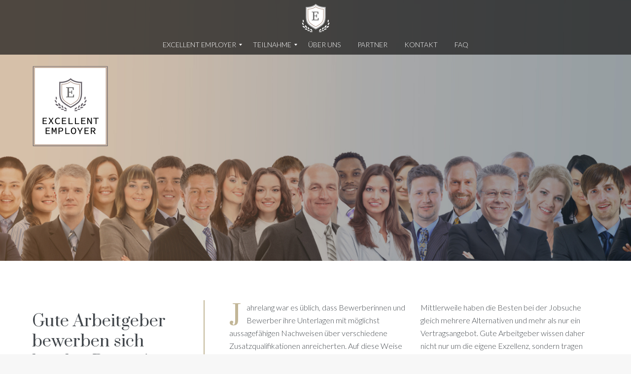

--- FILE ---
content_type: text/html; charset=UTF-8
request_url: https://excellent-employer.de/
body_size: 17384
content:
<!DOCTYPE html>
<html lang="de">
<head>
<meta charset="UTF-8">
<link rel="profile" href="http://gmpg.org/xfn/11">
<link rel="pingback" href="https://excellent-employer.de/xmlrpc.php">

<meta name="viewport" content="width=device-width, initial-scale=1, maximum-scale=1, user-scalable=no" />
<title>Excellent Employer &#8211; Seriöse Auszeichnung der Arbeitgeberqualität</title>
<link rel='dns-prefetch' href='//fonts.googleapis.com' />
<link rel='dns-prefetch' href='//s.w.org' />
<link rel="alternate" type="application/rss+xml" title="Excellent Employer &raquo; Feed" href="https://excellent-employer.de/feed/" />
<link rel="alternate" type="application/rss+xml" title="Excellent Employer &raquo; Kommentar-Feed" href="https://excellent-employer.de/comments/feed/" />
		<script type="text/javascript">
			window._wpemojiSettings = {"baseUrl":"https:\/\/s.w.org\/images\/core\/emoji\/12.0.0-1\/72x72\/","ext":".png","svgUrl":"https:\/\/s.w.org\/images\/core\/emoji\/12.0.0-1\/svg\/","svgExt":".svg","source":{"concatemoji":"https:\/\/excellent-employer.de\/wp-includes\/js\/wp-emoji-release.min.js?ver=5.3.20"}};
			!function(e,a,t){var n,r,o,i=a.createElement("canvas"),p=i.getContext&&i.getContext("2d");function s(e,t){var a=String.fromCharCode;p.clearRect(0,0,i.width,i.height),p.fillText(a.apply(this,e),0,0);e=i.toDataURL();return p.clearRect(0,0,i.width,i.height),p.fillText(a.apply(this,t),0,0),e===i.toDataURL()}function c(e){var t=a.createElement("script");t.src=e,t.defer=t.type="text/javascript",a.getElementsByTagName("head")[0].appendChild(t)}for(o=Array("flag","emoji"),t.supports={everything:!0,everythingExceptFlag:!0},r=0;r<o.length;r++)t.supports[o[r]]=function(e){if(!p||!p.fillText)return!1;switch(p.textBaseline="top",p.font="600 32px Arial",e){case"flag":return s([127987,65039,8205,9895,65039],[127987,65039,8203,9895,65039])?!1:!s([55356,56826,55356,56819],[55356,56826,8203,55356,56819])&&!s([55356,57332,56128,56423,56128,56418,56128,56421,56128,56430,56128,56423,56128,56447],[55356,57332,8203,56128,56423,8203,56128,56418,8203,56128,56421,8203,56128,56430,8203,56128,56423,8203,56128,56447]);case"emoji":return!s([55357,56424,55356,57342,8205,55358,56605,8205,55357,56424,55356,57340],[55357,56424,55356,57342,8203,55358,56605,8203,55357,56424,55356,57340])}return!1}(o[r]),t.supports.everything=t.supports.everything&&t.supports[o[r]],"flag"!==o[r]&&(t.supports.everythingExceptFlag=t.supports.everythingExceptFlag&&t.supports[o[r]]);t.supports.everythingExceptFlag=t.supports.everythingExceptFlag&&!t.supports.flag,t.DOMReady=!1,t.readyCallback=function(){t.DOMReady=!0},t.supports.everything||(n=function(){t.readyCallback()},a.addEventListener?(a.addEventListener("DOMContentLoaded",n,!1),e.addEventListener("load",n,!1)):(e.attachEvent("onload",n),a.attachEvent("onreadystatechange",function(){"complete"===a.readyState&&t.readyCallback()})),(n=t.source||{}).concatemoji?c(n.concatemoji):n.wpemoji&&n.twemoji&&(c(n.twemoji),c(n.wpemoji)))}(window,document,window._wpemojiSettings);
		</script>
		<style type="text/css">
img.wp-smiley,
img.emoji {
	display: inline !important;
	border: none !important;
	box-shadow: none !important;
	height: 1em !important;
	width: 1em !important;
	margin: 0 .07em !important;
	vertical-align: -0.1em !important;
	background: none !important;
	padding: 0 !important;
}
</style>
	<link rel='stylesheet' id='cherry-testi-swiper-css'  href='https://excellent-employer.de/wp-content/plugins/cherry-testi/includes/swiper/css/swiper.min.css?ver=4.3.5' type='text/css' media='all' />
<link rel='stylesheet' id='cherry-testi-css'  href='https://excellent-employer.de/wp-content/plugins/cherry-testi/public/assets/css/style.css?ver=1.1.3' type='text/css' media='all' />
<link rel='stylesheet' id='wp-block-library-css'  href='https://excellent-employer.de/wp-includes/css/dist/block-library/style.min.css?ver=5.3.20' type='text/css' media='all' />
<link rel='stylesheet' id='parent-style-css'  href='https://excellent-employer.de/wp-content/themes/grandviz/style.css?ver=5.3.20' type='text/css' media='all' />
<link rel='stylesheet' id='child-style-css'  href='https://excellent-employer.de/wp-content/themes/grandviz-child/style.css?ver=1.0.0' type='text/css' media='all' />
<link rel='stylesheet' id='cherry-google-fonts-grandviz-css'  href='//fonts.googleapis.com/css?family=Lato%3A300%2C400%7CPrata%3A400%7CMontserrat%3A700%7CLibre+Baskerville%3A400italic&#038;subset=latin&#038;ver=5.3.20' type='text/css' media='all' />
<link rel='stylesheet' id='mm_icomoon-css'  href='https://excellent-employer.de/wp-content/plugins/mega_main_menu/framework/src/css/icomoon.css?ver=2.2.0' type='text/css' media='all' />
<link rel='stylesheet' id='mmm_mega_main_menu-css'  href='https://excellent-employer.de/wp-content/plugins/mega_main_menu/src/css/cache.skin.css?ver=1584629588' type='text/css' media='all' />
<link rel='stylesheet' id='jet-elements-css'  href='https://excellent-employer.de/wp-content/plugins/jet-elements/assets/css/jet-elements.css?ver=2.2.7' type='text/css' media='all' />
<link rel='stylesheet' id='jet-elements-skin-css'  href='https://excellent-employer.de/wp-content/plugins/jet-elements/assets/css/jet-elements-skin.css?ver=2.2.7' type='text/css' media='all' />
<link rel='stylesheet' id='elementor-icons-css'  href='https://excellent-employer.de/wp-content/plugins/elementor/assets/lib/eicons/css/elementor-icons.min.css?ver=5.6.2' type='text/css' media='all' />
<link rel='stylesheet' id='elementor-animations-css'  href='https://excellent-employer.de/wp-content/plugins/elementor/assets/lib/animations/animations.min.css?ver=2.9.5' type='text/css' media='all' />
<link rel='stylesheet' id='elementor-frontend-css'  href='https://excellent-employer.de/wp-content/plugins/elementor/assets/css/frontend.min.css?ver=2.9.5' type='text/css' media='all' />
<style id='elementor-frontend-inline-css' type='text/css'>
.elementor-section.elementor-section-boxed > .elementor-container{max-width:1200px;}
.elementor-2258 .elementor-element.elementor-element-828cae6 > .elementor-container{min-height:530px;}.elementor-2258 .elementor-element.elementor-element-828cae6 > .elementor-container:after{content:"";min-height:inherit;}.elementor-2258 .elementor-element.elementor-element-828cae6 > .elementor-container > .elementor-row > .elementor-column > .elementor-column-wrap > .elementor-widget-wrap{align-content:center;align-items:center;}.elementor-bc-flex-widget .elementor-2258 .elementor-element.elementor-element-0cdf625.elementor-column .elementor-column-wrap{align-items:flex-end;}.elementor-2258 .elementor-element.elementor-element-0cdf625.elementor-column.elementor-element[data-element_type="column"] > .elementor-column-wrap.elementor-element-populated > .elementor-widget-wrap{align-content:flex-end;align-items:flex-end;}.elementor-2258 .elementor-element.elementor-element-0cdf625 > .elementor-element-populated{padding:0% 0% 0% 0%;}.elementor-2258 .elementor-element.elementor-element-55288d1{text-align:left;}.elementor-2258 .elementor-element.elementor-element-55288d1 > .elementor-widget-container{margin:132px 0px 0px 0px;padding:0px 0px 0px 0px;}.elementor-2258 .elementor-element.elementor-element-828cae6:not(.elementor-motion-effects-element-type-background), .elementor-2258 .elementor-element.elementor-element-828cae6 > .elementor-motion-effects-container > .elementor-motion-effects-layer{background-image:url("https://excellent-employer.de/wp-content/uploads/2020/06/EE-home.jpg");background-position:center center;background-size:cover;}.elementor-2258 .elementor-element.elementor-element-828cae6{transition:background 0.3s, border 0.3s, border-radius 0.3s, box-shadow 0.3s;padding:0px 0px 0px 0px;}.elementor-2258 .elementor-element.elementor-element-828cae6 > .elementor-background-overlay{transition:background 0.3s, border-radius 0.3s, opacity 0.3s;}.elementor-2258 .elementor-element.elementor-element-3213116 > .elementor-container > .elementor-row > .elementor-column > .elementor-column-wrap > .elementor-widget-wrap{align-content:center;align-items:center;}.elementor-2258 .elementor-element.elementor-element-17996b9 > .elementor-element-populated{border-style:solid;border-width:0px 2px 0px 0px;border-color:#c2b697;transition:background 0.3s, border 0.3s, border-radius 0.3s, box-shadow 0.3s;padding:0px 30px 0px 0px;}.elementor-2258 .elementor-element.elementor-element-17996b9 > .elementor-element-populated > .elementor-background-overlay{transition:background 0.3s, border-radius 0.3s, opacity 0.3s;}.elementor-2258 .elementor-element.elementor-element-7ef0753 > .elementor-widget-container{padding:0px 40px 0px 0px;}.elementor-2258 .elementor-element.elementor-element-9ee24df > .elementor-element-populated{padding:0px 0px 0px 0px;}.elementor-2258 .elementor-element.elementor-element-454dfc1 .elementor-text-editor{column-count:2;column-gap:30px;}body:not(.rtl) .elementor-2258 .elementor-element.elementor-element-454dfc1 .elementor-drop-cap{margin-right:10px;}body.rtl .elementor-2258 .elementor-element.elementor-element-454dfc1 .elementor-drop-cap{margin-left:10px;}.elementor-2258 .elementor-element.elementor-element-454dfc1 .elementor-drop-cap-letter{font-family:"Prata", Sans-serif;font-size:54px;font-weight:400;text-transform:uppercase;line-height:1em;}.elementor-2258 .elementor-element.elementor-element-454dfc1 > .elementor-widget-container{padding:0px 0px 0px 0px;}.elementor-2258 .elementor-element.elementor-element-3213116{padding:80px 0px 80px 0px;}.elementor-2258 .elementor-element.elementor-element-ea3afa0 > .elementor-element-populated{margin:0px 60px 0px 0px;padding:0px 0px 0px 0px;}.elementor-2258 .elementor-element.elementor-element-6cd45be{text-align:left;width:auto;max-width:auto;}.elementor-2258 .elementor-element.elementor-element-6cd45be > .elementor-widget-container{padding:0px 14px 0px 0px;}.elementor-2258 .elementor-element.elementor-element-4f980fd{color:#ffffff;font-size:24px;font-weight:500;text-transform:uppercase;width:auto;max-width:auto;}.elementor-2258 .elementor-element.elementor-element-70965cc .elementor-spacer-inner{height:20px;}.elementor-2258 .elementor-element.elementor-element-c7ad9bf{color:#ffffff;}.elementor-2258 .elementor-element.elementor-element-0311f38 > .elementor-element-populated{margin:0px 60px 0px 0px;padding:0px 0px 0px 0px;}.elementor-2258 .elementor-element.elementor-element-9908a1d{text-align:left;width:auto;max-width:auto;}.elementor-2258 .elementor-element.elementor-element-9908a1d > .elementor-widget-container{padding:0px 14px 0px 0px;}.elementor-2258 .elementor-element.elementor-element-5eec442{color:#ffffff;font-size:24px;font-weight:500;text-transform:uppercase;width:auto;max-width:auto;}.elementor-2258 .elementor-element.elementor-element-98d1814 .elementor-spacer-inner{height:20px;}.elementor-2258 .elementor-element.elementor-element-31610d6{color:#ffffff;}.elementor-2258 .elementor-element.elementor-element-46d735b > .elementor-element-populated{margin:0px 60px 0px 0px;padding:0px 0px 0px 0px;}.elementor-2258 .elementor-element.elementor-element-d1436ee{text-align:left;width:auto;max-width:auto;}.elementor-2258 .elementor-element.elementor-element-d1436ee > .elementor-widget-container{padding:0px 14px 0px 0px;}.elementor-2258 .elementor-element.elementor-element-5376301{color:#ffffff;font-size:24px;font-weight:500;text-transform:uppercase;width:auto;max-width:auto;}.elementor-2258 .elementor-element.elementor-element-35ec045 .elementor-spacer-inner{height:20px;}.elementor-2258 .elementor-element.elementor-element-fbb40be{color:#ffffff;}.elementor-2258 .elementor-element.elementor-element-3ed1557:not(.elementor-motion-effects-element-type-background), .elementor-2258 .elementor-element.elementor-element-3ed1557 > .elementor-motion-effects-container > .elementor-motion-effects-layer{background-color:#C2B697;}.elementor-2258 .elementor-element.elementor-element-3ed1557{transition:background 0.3s, border 0.3s, border-radius 0.3s, box-shadow 0.3s;padding:45px 0px 45px 0px;}.elementor-2258 .elementor-element.elementor-element-3ed1557 > .elementor-background-overlay{transition:background 0.3s, border-radius 0.3s, opacity 0.3s;}.elementor-2258 .elementor-element.elementor-element-ca8fa87 > .elementor-column-wrap > .elementor-widget-wrap > .elementor-widget:not(.elementor-widget__width-auto):not(.elementor-widget__width-initial):not(:last-child):not(.elementor-absolute){margin-bottom:0px;}.elementor-2258 .elementor-element.elementor-element-a14da04 .elementor-spacer-inner{height:25px;}.elementor-2258 .elementor-element.elementor-element-6df5a6c > .elementor-widget-container{margin:0px 0px 0px 0px;}.elementor-2258 .elementor-element.elementor-element-e89ca08 .elementor-spacer-inner{height:16px;}.elementor-2258 .elementor-element.elementor-element-a3905cf > .elementor-widget-container{margin:0px 0px -10px 0px;}.elementor-2258 .elementor-element.elementor-element-3320920 .elementor-progress-wrapper .elementor-progress-bar{background-color:#c2b697;}.elementor-2258 .elementor-element.elementor-element-3320920 .elementor-progress-bar{height:12px;line-height:12px;}.elementor-2258 .elementor-element.elementor-element-3320920 .elementor-title{font-family:"Lato", Sans-serif;font-size:16px;font-weight:400;text-transform:uppercase;letter-spacing:0px;}.elementor-2258 .elementor-element.elementor-element-f964dde .elementor-progress-wrapper .elementor-progress-bar{background-color:#c2b697;}.elementor-2258 .elementor-element.elementor-element-f964dde .elementor-progress-bar{height:12px;line-height:12px;padding:0px 0px 0px 0px;}.elementor-2258 .elementor-element.elementor-element-f964dde .elementor-progress-wrapper{padding:-0px -0px -0px -0px;}.elementor-2258 .elementor-element.elementor-element-f964dde .elementor-title{font-family:"Lato", Sans-serif;font-size:16px;font-weight:400;text-transform:uppercase;letter-spacing:0px;}.elementor-2258 .elementor-element.elementor-element-65ce7eb .elementor-progress-wrapper .elementor-progress-bar{background-color:#c2b697;}.elementor-2258 .elementor-element.elementor-element-65ce7eb .elementor-progress-bar{height:12px;line-height:12px;}.elementor-2258 .elementor-element.elementor-element-65ce7eb .elementor-title{font-family:"Lato", Sans-serif;font-size:16px;font-weight:400;text-transform:uppercase;letter-spacing:0px;}.elementor-2258 .elementor-element.elementor-element-89687c1 .elementor-progress-wrapper .elementor-progress-bar{background-color:#c2b697;}.elementor-2258 .elementor-element.elementor-element-89687c1 .elementor-progress-bar{height:12px;line-height:12px;}.elementor-2258 .elementor-element.elementor-element-89687c1 .elementor-title{font-family:"Lato", Sans-serif;font-size:16px;font-weight:400;text-transform:uppercase;letter-spacing:0px;}.elementor-2258 .elementor-element.elementor-element-f542a21{padding:80px 0px 45px 0px;}.elementor-2258 .elementor-element.elementor-element-3001 .elementor-icon-wrapper{text-align:center;}.elementor-2258 .elementor-element.elementor-element-3001.elementor-view-stacked .elementor-icon{background-color:#ffffff;}.elementor-2258 .elementor-element.elementor-element-3001.elementor-view-framed .elementor-icon, .elementor-2258 .elementor-element.elementor-element-3001.elementor-view-default .elementor-icon{color:#ffffff;border-color:#ffffff;}.elementor-2258 .elementor-element.elementor-element-3001.elementor-view-framed .elementor-icon, .elementor-2258 .elementor-element.elementor-element-3001.elementor-view-default .elementor-icon svg{fill:#ffffff;}.elementor-2258 .elementor-element.elementor-element-3001 .elementor-icon i, .elementor-2258 .elementor-element.elementor-element-3001 .elementor-icon svg{transform:rotate(0deg);}.elementor-2258 .elementor-element.elementor-element-3001 > .elementor-widget-container{padding:0px 0px 10px 0px;}.elementor-2258 .elementor-element.elementor-element-6ea6 .elementor-counter-number-wrapper{color:#ffffff;font-family:"Prata", Sans-serif;font-size:48px;font-weight:400;line-height:60px;}.elementor-2258 .elementor-element.elementor-element-6ea6 .elementor-counter-title{color:#ffffff;font-family:"Montserrat", Sans-serif;font-size:12px;font-weight:600;text-transform:uppercase;font-style:normal;line-height:20px;letter-spacing:2.5px;}.elementor-2258 .elementor-element.elementor-element-6ea6 > .elementor-widget-container{margin:-5px 0px 0px 0px;}.elementor-2258 .elementor-element.elementor-element-2fd6341 .elementor-icon-wrapper{text-align:center;}.elementor-2258 .elementor-element.elementor-element-2fd6341.elementor-view-stacked .elementor-icon{background-color:#ffffff;}.elementor-2258 .elementor-element.elementor-element-2fd6341.elementor-view-framed .elementor-icon, .elementor-2258 .elementor-element.elementor-element-2fd6341.elementor-view-default .elementor-icon{color:#ffffff;border-color:#ffffff;}.elementor-2258 .elementor-element.elementor-element-2fd6341.elementor-view-framed .elementor-icon, .elementor-2258 .elementor-element.elementor-element-2fd6341.elementor-view-default .elementor-icon svg{fill:#ffffff;}.elementor-2258 .elementor-element.elementor-element-2fd6341 .elementor-icon i, .elementor-2258 .elementor-element.elementor-element-2fd6341 .elementor-icon svg{transform:rotate(0deg);}.elementor-2258 .elementor-element.elementor-element-2fd6341 > .elementor-widget-container{padding:0px 0px 10px 0px;}.elementor-2258 .elementor-element.elementor-element-540d7b6 .elementor-counter-number-wrapper{color:#ffffff;font-family:"Prata", Sans-serif;font-size:48px;font-weight:400;line-height:60px;}.elementor-2258 .elementor-element.elementor-element-540d7b6 .elementor-counter-title{color:#ffffff;font-family:"Montserrat", Sans-serif;font-size:12px;font-weight:600;text-transform:uppercase;font-style:normal;line-height:20px;letter-spacing:2.5px;}.elementor-2258 .elementor-element.elementor-element-540d7b6 > .elementor-widget-container{margin:-5px 0px 0px 0px;}.elementor-2258 .elementor-element.elementor-element-53f28fd .elementor-icon-wrapper{text-align:center;}.elementor-2258 .elementor-element.elementor-element-53f28fd.elementor-view-stacked .elementor-icon{background-color:#ffffff;}.elementor-2258 .elementor-element.elementor-element-53f28fd.elementor-view-framed .elementor-icon, .elementor-2258 .elementor-element.elementor-element-53f28fd.elementor-view-default .elementor-icon{color:#ffffff;border-color:#ffffff;}.elementor-2258 .elementor-element.elementor-element-53f28fd.elementor-view-framed .elementor-icon, .elementor-2258 .elementor-element.elementor-element-53f28fd.elementor-view-default .elementor-icon svg{fill:#ffffff;}.elementor-2258 .elementor-element.elementor-element-53f28fd .elementor-icon i, .elementor-2258 .elementor-element.elementor-element-53f28fd .elementor-icon svg{transform:rotate(0deg);}.elementor-2258 .elementor-element.elementor-element-53f28fd > .elementor-widget-container{padding:0px 0px 10px 0px;}.elementor-2258 .elementor-element.elementor-element-ef72a8d .elementor-counter-number-wrapper{color:#ffffff;font-family:"Prata", Sans-serif;font-size:48px;font-weight:400;line-height:60px;}.elementor-2258 .elementor-element.elementor-element-ef72a8d .elementor-counter-title{color:#ffffff;font-family:"Montserrat", Sans-serif;font-size:12px;font-weight:600;text-transform:uppercase;font-style:normal;line-height:20px;letter-spacing:2.5px;}.elementor-2258 .elementor-element.elementor-element-ef72a8d > .elementor-widget-container{margin:-5px 0px 0px 0px;}.elementor-2258 .elementor-element.elementor-element-c423ca2 .elementor-icon-wrapper{text-align:center;}.elementor-2258 .elementor-element.elementor-element-c423ca2.elementor-view-stacked .elementor-icon{background-color:#ffffff;}.elementor-2258 .elementor-element.elementor-element-c423ca2.elementor-view-framed .elementor-icon, .elementor-2258 .elementor-element.elementor-element-c423ca2.elementor-view-default .elementor-icon{color:#ffffff;border-color:#ffffff;}.elementor-2258 .elementor-element.elementor-element-c423ca2.elementor-view-framed .elementor-icon, .elementor-2258 .elementor-element.elementor-element-c423ca2.elementor-view-default .elementor-icon svg{fill:#ffffff;}.elementor-2258 .elementor-element.elementor-element-c423ca2 .elementor-icon i, .elementor-2258 .elementor-element.elementor-element-c423ca2 .elementor-icon svg{transform:rotate(0deg);}.elementor-2258 .elementor-element.elementor-element-c423ca2 > .elementor-widget-container{padding:0px 0px 10px 0px;}.elementor-2258 .elementor-element.elementor-element-a597cb2 .elementor-counter-number-wrapper{color:#ffffff;font-family:"Prata", Sans-serif;font-size:48px;font-weight:400;line-height:60px;}.elementor-2258 .elementor-element.elementor-element-a597cb2 .elementor-counter-title{color:#ffffff;font-family:"Montserrat", Sans-serif;font-size:12px;font-weight:600;text-transform:uppercase;font-style:normal;line-height:20px;letter-spacing:2.5px;}.elementor-2258 .elementor-element.elementor-element-a597cb2 > .elementor-widget-container{margin:-5px 0px 0px 0px;}.elementor-2258 .elementor-element.elementor-element-24f5:not(.elementor-motion-effects-element-type-background), .elementor-2258 .elementor-element.elementor-element-24f5 > .elementor-motion-effects-container > .elementor-motion-effects-layer{background-color:#313130;}.elementor-2258 .elementor-element.elementor-element-24f5 > .elementor-background-overlay{background-color:#3a3b3e;opacity:0.8;transition:background 0.3s, border-radius 0.3s, opacity 0.3s;}.elementor-2258 .elementor-element.elementor-element-24f5{transition:background 0.3s, border 0.3s, border-radius 0.3s, box-shadow 0.3s;padding:80px 0px 80px 0px;}.elementor-2258 .elementor-element.elementor-element-d39013b{text-align:left;}.elementor-2258 .elementor-element.elementor-element-d39013b > .elementor-widget-container{padding:0px 0px 0px 0px;}.elementor-2258 .elementor-element.elementor-element-ca4856b > .elementor-widget-container{margin:0px 0px 0px 0px;}.elementor-2258 .elementor-element.elementor-element-cd1d71f:not(.elementor-motion-effects-element-type-background), .elementor-2258 .elementor-element.elementor-element-cd1d71f > .elementor-motion-effects-container > .elementor-motion-effects-layer{background-color:#f8f8f8;}.elementor-2258 .elementor-element.elementor-element-cd1d71f{transition:background 0.3s, border 0.3s, border-radius 0.3s, box-shadow 0.3s;padding:50px 0px 50px 0px;}.elementor-2258 .elementor-element.elementor-element-cd1d71f > .elementor-background-overlay{transition:background 0.3s, border-radius 0.3s, opacity 0.3s;}@media(min-width:768px){.elementor-2258 .elementor-element.elementor-element-17996b9{width:33.3%;}.elementor-2258 .elementor-element.elementor-element-9ee24df{width:66.365%;}}@media(max-width:1024px){.elementor-2258 .elementor-element.elementor-element-55288d1 > .elementor-widget-container{margin:142px 0px 0px 0px;padding:0px 0px 0px 20px;}.elementor-2258 .elementor-element.elementor-element-17996b9 > .elementor-element-populated{padding:0px 0px 0px 0px;}.elementor-2258 .elementor-element.elementor-element-7ef0753 > .elementor-widget-container{padding:0px 10px 0px 0px;}.elementor-2258 .elementor-element.elementor-element-3213116{padding:80px 30px 80px 30px;}.elementor-2258 .elementor-element.elementor-element-ea3afa0 > .elementor-element-populated{margin:0px 30px 0px 0px;}.elementor-2258 .elementor-element.elementor-element-0311f38 > .elementor-element-populated{margin:0px 30px 0px 0px;}.elementor-2258 .elementor-element.elementor-element-46d735b > .elementor-element-populated{margin:0px 30px 0px 0px;}.elementor-2258 .elementor-element.elementor-element-3ed1557{padding:45px 30px 45px 30px;}.elementor-2258 .elementor-element.elementor-element-f542a21{padding:80px 30px 45px 30px;}.elementor-2258 .elementor-element.elementor-element-24f5{padding:80px 30px 80px 30px;}.elementor-2258 .elementor-element.elementor-element-cd1d71f{padding:50px 30px 50px 30px;}}@media(max-width:767px){.elementor-2258 .elementor-element.elementor-element-828cae6 > .elementor-container{min-height:250px;}.elementor-2258 .elementor-element.elementor-element-828cae6 > .elementor-container:after{content:"";min-height:inherit;}.elementor-2258 .elementor-element.elementor-element-55288d1{text-align:center;}.elementor-2258 .elementor-element.elementor-element-55288d1 > .elementor-widget-container{margin:-22px 0px 0px 0px;padding:0px 0px 0px 0px;}.elementor-2258 .elementor-element.elementor-element-828cae6:not(.elementor-motion-effects-element-type-background), .elementor-2258 .elementor-element.elementor-element-828cae6 > .elementor-motion-effects-container > .elementor-motion-effects-layer{background-position:center left;}.elementor-2258 .elementor-element.elementor-element-828cae6{padding:30px 0px 30px 0px;}.elementor-2258 .elementor-element.elementor-element-17996b9 > .elementor-element-populated{border-width:0px 0px 0px 0px;margin:0px 0px 10px 0px;padding:0px 0px 0px 0px;}.elementor-2258 .elementor-element.elementor-element-7ef0753 > .elementor-widget-container{margin:0px 0px 0px 0px;padding:0px 0px 0px 0px;}.elementor-2258 .elementor-element.elementor-element-454dfc1 .elementor-text-editor{column-count:1;}.elementor-2258 .elementor-element.elementor-element-3213116{padding:50px 0px 50px 0px;}.elementor-2258 .elementor-element.elementor-element-ea3afa0 > .elementor-element-populated{margin:0px 20px 45px 0px;padding:0px 0px 0px 0px;}.elementor-2258 .elementor-element.elementor-element-0311f38 > .elementor-element-populated{margin:0px 20px 45px 0px;}.elementor-2258 .elementor-element.elementor-element-46d735b > .elementor-element-populated{margin:0px 20px 45px 0px;}.elementor-2258 .elementor-element.elementor-element-3ed1557{padding:60px 20px 20px 20px;}.elementor-2258 .elementor-element.elementor-element-e5bfb31 > .elementor-widget-container{margin:0px 0px 0px 0px;padding:0px 0px 0px 0px;}.elementor-2258 .elementor-element.elementor-element-a14da04 .elementor-spacer-inner{height:20px;}.elementor-2258 .elementor-element.elementor-element-a3905cf > .elementor-widget-container{margin:0px 0px 30px 0px;}.elementor-2258 .elementor-element.elementor-element-f542a21{padding:50px 20px 50px 20px;}.elementor-2258 .elementor-element.elementor-element-60e7 > .elementor-element-populated{margin:0px 0px 20px 0px;}.elementor-2258 .elementor-element.elementor-element-7b7ac04 > .elementor-element-populated{margin:0px 0px 20px 0px;}.elementor-2258 .elementor-element.elementor-element-44df066 > .elementor-element-populated{margin:0px 0px 20px 0px;}.elementor-2258 .elementor-element.elementor-element-cfbfa65 > .elementor-element-populated{margin:0px 0px 20px 0px;}.elementor-2258 .elementor-element.elementor-element-24f5{padding:50px 0px 50px 0px;}.elementor-2258 .elementor-element.elementor-element-cd1d71f{padding:50px 20px 50px 20px;}}
</style>
<link rel='stylesheet' id='font-awesome-css'  href='https://excellent-employer.de/wp-content/plugins/elementor/assets/lib/font-awesome/css/font-awesome.min.css?ver=4.7.0' type='text/css' media='all' />
<link rel='stylesheet' id='magnific-popup-css'  href='https://excellent-employer.de/wp-content/themes/grandviz/assets/css/magnific-popup.min.css?ver=1.1.0' type='text/css' media='all' />
<link rel='stylesheet' id='jquery-swiper-css'  href='https://excellent-employer.de/wp-content/themes/grandviz/assets/css/swiper.min.css?ver=3.4.2' type='text/css' media='all' />
<link rel='stylesheet' id='iconsmind-css'  href='https://excellent-employer.de/wp-content/themes/grandviz/assets/css/iconsmind.min.css?ver=1.0.0' type='text/css' media='all' />
<link rel='stylesheet' id='grandviz-theme-style-css'  href='https://excellent-employer.de/wp-content/themes/grandviz-child/style.css?ver=1.0.1' type='text/css' media='all' />
<style id='grandviz-theme-style-inline-css' type='text/css'>
/* #Typography */body {font-style: normal;font-weight: 300;font-size: 16px;line-height: 1.667;font-family: Lato, sans-serif;letter-spacing: 0em;text-align: left;text-transform: none;color: #42474c;}h1,.h1-style {font-style: normal;font-weight: 400;font-size: 32px;line-height: 1.3;font-family: Prata, serif;letter-spacing: 0em;text-align: inherit;text-transform: none;color: #42474c;}h2,.h2-style {font-style: normal;font-weight: 400;font-size: 28px;line-height: 1.3;font-family: Prata, serif;letter-spacing: 0em;text-align: inherit;text-transform: none;color: #42474c;}h3,.h3-style {font-style: normal;font-weight: 400;font-size: 32px;line-height: 1.3;font-family: Prata, serif;letter-spacing: 0em;text-align: inherit;text-transform: none;color: #42474c;}h4,.h4-style {font-style: normal;font-weight: 400;font-size: 27px;line-height: 1.33;font-family: Prata, serif;letter-spacing: 0em;text-align: inherit;text-transform: none;color: #42474c;}h5,.h5-style {font-style: normal;font-weight: 300;font-size: 16px;line-height: 1.33;font-family: Lato, sans-serif;letter-spacing: 0em;text-align: inherit;text-transform: uppercase;color: #42474c;}h6,.h6-style {font-style: normal;font-weight: 400;font-size: 14px;line-height: 1.2;font-family: Prata, serif;letter-spacing: 0em;text-align: inherit;text-transform: h6_text_transform;color: #42474c;}@media (min-width: 1200px) {h1,.h1-style { font-size: 32px; }h2,.h2-style { font-size: 28px; }h3,.h3-style { font-size: 32px; }}h1 em,h2 em,h3 em,h4 em,h5 em,h6 em,.elementor-heading-title i,.elementor-heading-title i,.elementor-heading-title i,.elementor-heading-title i,.elementor-heading-title i,.elementor-heading-title i,.h1-style em,.h2-style em,.h3-style em,.h4-style em,.h5-style em,.h6-style em,.accent-text {font-style: italic;font-weight: 400;font-family: 'Libre Baskerville', serif;letter-spacing: 0em;text-transform: none;}a, p a:hover, dl a:hover { color: #899296; }a:hover, p a, dl a { color: #c2b697; }a[href*="tel:"],a[href*="callto:"],a[href*="mailto:"] { color: #c2b697; }a[href*="tel:"]:hover,a[href*="callto:"]:hover,a[href*="mailto:"]:hover { color: #899296; }/* #Invert Color Scheme */.invert { color: #ffffff; }.invert h1 { color: #ffffff; }.invert h2 { color: #ffffff; }.invert h3 { color: #ffffff; }.invert h4 { color: #ffffff; }.invert h5 { color: #ffffff; }.invert h6 { color: #ffffff; }.invert a{ color: #ffffff; }.invert a:hover { color: #c2b697; }.invert a[href*="tel:"],.invert a[href*="callto:"],.invert a[href*="mailto:"] { color: #c2b697; }.invert a[href*="tel:"]:hover,.invert a[href*="callto:"]:hover,.invert a[href*="mailto:"]:hover { color: #ffffff; }/* #Helpers */.primary-color {color: #c2b697;}/* #Layout */@media (min-width: 1200px) {.site .container {max-width: 1200px;}}.page-layout-boxed > .site.container {max-width: 1200px;}@media (min-width: 768px) {.page-layout-boxed .isStuck {max-width: 1200px;}}/* #Pages */.site { background-color: #fff; }.not-found .page-title,.error-404 .page-content h2 { color: #c2b697; }.invert.error-404 .page-content h2{ color: #c2b697; }/* #404 page */body.error404 .site-content {background-color: #45464d;background-repeat: no-repeat;background-attachment: scroll;background-size: cover;background-image: url(https://excellent-employer.de/wp-content/uploads/2019/07/excellent-employer-404-hg.jpg);background-position: center;}@media (min-width: 1200px) {.error-404 .page-content h2 {font-size: 25px;}}/* #Elements */blockquote {font-style: italic;font-weight: 400;font-family: 'Libre Baskerville', serif;letter-spacing: 0em;text-transform: none;}blockquote:before {font-family: Prata, serif;color: rgb(199,199,199);}cite {font-style: normal;font-weight: 400;font-size: 14px;line-height: 1.2;font-family: Prata, serif;letter-spacing: 0em;text-transform: h6_text_transform;}blockquote cite {color: #899296;}.invert blockquote cite {color: #ffffff;}cite span:not(.tm-testi__item-name) {font-style: normal;font-weight: 300;font-family: Lato, sans-serif;text-transform: none;}cite:before {background-color: rgb(199,199,199);top: calc((1.2*14px)/2);}ins {color: #c2b697;background-color: #c2b697;}.dropcaps {color: #c2b697;}hr,.elementor hr{background-color: rgb(214,214,214);}/* #Page preloader */.page-preloader-cover .bar:before{background-color: #c2b697;}.page-preloader-cover .bar {background-color: #f7f7f7;}.page-preloader-cover{background-color: #fff;}/* #ToTop button */#toTop {color: #42474c;background-color: #ffffff;}#toTop:hover {color: #c2b697;background-color: #c2b697;}/* #Header */.header-container {background-color: #ffffff;background-repeat: no-repeat;background-attachment: scroll;background-size: cover;;background-position: center;}.header-container.transparent {background: #2b2c32;}@media( min-width: 768px ) {.header-container.transparent:not(.isStuck) {background: rgba(43,44,50,0.23);}}.site-header--separate .top-panel__inner {border-color: rgb(238,238,238);}/* ##Logo */.site-logo--text {font-style: normal;font-weight: 700;font-size: 24px;line-height: 1;font-family: Montserrat, sans-serif;letter-spacing: 0.1em;text-transform: uppercase;}.site-logo__link,.site-logo__link:hover {color: #c2b697;}/* ##Top Panel */.top-panel {background-color: #42474c;}.invert.top-panel,.invert.top-panel a {color: rgb(145,145,145);}.invert.top-panel a:hover {color: #c2b697;}/* #Header Components */.header-components >* + *:before,.search-form__close:after{background-color: rgb(227,227,227);}.invert .search-form__close:after {background-color: #c2b697;}.invert.header-container .search-form__field {color: #c2b697;}.search-form__toggle,.search-form__close,.site-header .search-form .search-form__submit,.site-header .search-form .search-submit,.site-header-cart .site-header-cart__wrapper i {color: #899296;}.invert .search-form__toggle:not(:hover),.invert .search-form__close:not(:hover),.site-header .invert .search-form .search-form__submit:not(:hover),.site-header .invert .search-form .search-submit:not(:hover),.invert .site-header-cart .site-header-cart__wrapper i:not(:hover) {color: #c2b697;}.search-form__toggle:hover,.search-form__close:hover,.search-form__toggle:focus,.search-form__close:focus,.site-header .search-form .search-form__submit:hover,.site-header .search-form .search-form__submit:focus,.site-header .search-form .search-submit:hover,.site-header .search-form .search-submit:focus,.site-header-cart .site-header-cart__wrapper i:hover {color: #c2b697;}/* #Fields */input,select,textarea {font-style: normal;font-weight: 300;font-family: Lato, sans-serif;background-color: #f7f7f7;color: #42474c;}input:focus,select:focus,textarea:focus {border-color: #c2b697;}/* #WPCF7 */.wpcf7 input[type='text'],.wpcf7 input[type='email'],.wpcf7 input[type='url'],.wpcf7 input[type='password'],.wpcf7 input[type='search'],.wpcf7 input[type='tel'],.wpcf7 textarea {border-bottom-color: rgb(189,189,189);}.wpcf7 input[type='text']:focus,.wpcf7 input[type='email']:focus,.wpcf7 input[type='url']:focus,.wpcf7 input[type='password']:focus,.wpcf7 input[type='search']:focus,.wpcf7 input[type='tel']:focus,.wpcf7 textarea:focus {border-bottom-color: #c2b697;}.social-list--widget a {color: #c2b697;background-color: #c2b697;}.social-list--widget a:hover {color: #c2b697;background-color: #42474c;}.share-btns__link:hover,.social-list--header.social-list a:hover,.social-list--footer.social-list a:hover,.site-footer.style-2 .social-list--footer a {color: #c2b697;}.share-btns__link:hover:before,.social-list--header a:hover:after,.social-list--footer a:hover:after,.site-footer.style-2 .social-list--footer a:after {background-color: #c2b697;}.site-footer.style-2 .social-list--footer a:hover:after {background-color: #42474c;}/* #Menus */.main-navigation {font-style: normal;font-weight: 400;font-family: Prata, serif;}/* #Main Menu */.main-navigation .menu > li > a,.jet-menu >li >a {color: #42474c;}.main-navigation .menu > li > a:hover,.main-navigation .menu > li.menu-hover > a,.main-navigation .menu > li.current_page_item > a,.main-navigation .menu > li.current_page_ancestor > a,.main-navigation .menu > li.current-menu-item > a,.main-navigation .menu > li.current-menu-ancestor > a,.jet-menu >li.jet-menu-hover >a,.jet-menu >li.jet-current-menu-item >a {color: #c2b697;}@media (min-width: 768px) {.invert .main-navigation .menu > li > a,.invert .jet-menu >li >a,.invert .jet-menu >li.jet-menu-hover >a,.invert .jet-menu >li.jet-current-menu-item >a{color: #c2b697;}}.main-navigation .sub-menu a,.jet-custom-nav .jet-custom-nav__item >a,.jet-sub-menu >li >a {color: #42474c;}.main-navigation .sub-menu li,.jet-custom-nav,.jet-custom-nav .jet-custom-nav__item >a,.jet-sub-menu >li >a {border-color: #f7f7f7;}.jet-sub-menu >li.jet-menu-hover >a,.jet-sub-menu >li.jet-current-menu-item >a,.jet-custom-nav .jet-custom-nav__item.hover-state >a,.main-navigation .sub-menu a:hover,.main-navigation .sub-menu li.menu-hover > a,.main-navigation .sub-menu li.current_page_item > a,.main-navigation .sub-menu li.current_page_ancestor > a,.main-navigation .sub-menu li.current-menu-item > a,.main-navigation .sub-menu li.current-menu-ancestor > a {color: #c2b697;background-color: #f7f7f7;}@media (max-width: 767px) {.main-navigation .menu li > a:hover,.main-navigation .menu i.menu-hover > a,.main-navigation .menu li.current_page_item > a,.main-navigation .menu li.current_page_ancestor > a,.main-navigation .menu li.current-menu-item > a,.main-navigation .menu li.current-menu-ancestor > a {color: #c2b697;background-color: #f7f7f7;}.main-navigation .menu li {border-color: #f7f7f7;}}/* ##Menu toggle */.menu-toggle .menu-toggle-inner {background-color: #42474c;}.invert .menu-toggle:not(:hover) .menu-toggle-inner {background-color: #c2b697;}.menu-toggle:hover .menu-toggle-inner {background-color: #c2b697;}.jet-mobile-menu-toggle-button {background-color: #c2b697;color: #c2b697;}/* ##Menu-item desc */.menu-item__desc,.jet-menu-item-desc {font-style: normal;font-weight: 300;font-family: Lato, sans-serif;letter-spacing: 0em;text-align: left;text-transform: none;color: #42474c;}.invert .menu > li > a > .menu-item__desc,.invert .jet-menu-item-desc.top-level-desc {color: #ffffff;}/* #Footer Menu */.footer-menu a {color: #c2b697}.footer-menu a:hover,.footer-menu li.current-menu-item a,.footer-menu li.current_page_item a {color: #899296}.invert .footer-menu a {color: #ffffff;}.invert .footer-menu a:hover,.invert .footer-menu li.current-menu-item a,.invert .footer-menu li.current_page_item a {color: #c2b697}/* #Top Menu */.top-panel__menu li.current-menu-item a,.top-panel__menu li.current_page_item a {color: #c2b697}.invert .top-panel__menu li.current-menu-item a,.invert .top-panel__menu li.current_page_item a {color: #c2b697}.top-panel__menu .top-panel__menu-list .menu-item:not(:last-child),.social-login-menu .social-login-list__item:not(:last-child) {border-color: rgb(227,227,227);}/* #Sticky label */.sticky__label {background-color: #c2b697;color: #c2b697;}/* #Search Result */.posts-list--search .posts-list__item + .posts-list__item {border-color: rgb(233,233,233);}/* #Post */.posts-list--default .format-standard.no-thumb .posts-list__item-content,.posts-list--default .format-image .post-featured-content:empty + .posts-list__item-content,.posts-list--default .format-video .post-featured-content:empty + .posts-list__item-content,.format-quote .posts-list__item-content,.format-audio .posts-list__item-content,.format-link .posts-list__item-content,.posts-list--grid .posts-list__item-content,.posts-list--masonry .posts-list__item-content,.posts-list--vertical-justify .posts-list__item-content,.related-post,.post-author-bio,.single-post .format-link .post-featured-content,.single-post .format-quote .post-featured-content {background-color: #f7f7f7;}/* #Entry Meta */.entry-meta {font-style: normal;font-weight: 400;font-size: 12px;line-height: 1.75;font-family: Lato, sans-serif;letter-spacing: 0em;text-transform: none;color: #899296;}.invert .entry-meta {color: #ffffff;}.posts-list:not(.posts-list--default):not(.related-posts) .posted-by,.posts-list:not(.posts-list--default):not(.related-posts) .posted-by a:not(:hover){color: #42474c;}.post__tags a {border-color: #f7f7f7;}.post__tags a:hover {color: #ffffff;border-color: #42474c;background-color: #42474c;}.posts-list--default .format-standard.no-thumb .posts-list__item-content .post__tags a:not(:hover),.posts-list--default .format-image .post-featured-content:empty + .posts-list__item-content .post__tags a:not(:hover),.posts-list--default .format-video .post-featured-content:empty + .posts-list__item-content .post__tags a:not(:hover),.posts-list--default .format-quote .posts-list__item-content .post__tags a:not(:hover),.posts-list--default .format-audio .posts-list__item-content .post__tags a:not(:hover),.posts-list--default .format-link .posts-list__item-content .post__tags a:not(:hover) {border-color: rgb(214,214,214);}.posts-list:not(.posts-list--default) .post__tags a,.related-post .post__tags a {background-color: rgba(66,71,76,0.2);color: #c2b697;font-style: normal;font-weight: 400;font-family: Lato, sans-serif;}.posts-list:not(.posts-list--default) .format-standard.no-thumb .post__tags a:not(:hover),.posts-list:not(.posts-list--default) .format-video .post-featured-content:empty + .posts-list__item-content .post__tags a:not(:hover),.posts-list:not(.posts-list--default) .format-image .post-featured-content:empty + .posts-list__item-content .post__tags a:not(:hover),.posts-list:not(.posts-list--default) .format-gallery .post-featured-content:empty + .posts-list__item-content .post__tags a:not(:hover),.posts-list:not(.posts-list--default) .format-quote .post__tags a:not(:hover),.posts-list:not(.posts-list--default) .format-audio .post__tags a:not(:hover),.posts-list:not(.posts-list--default) .format-link .post__tags a:not(:hover),.related-post.no-thumb .post__tags a:not(:hover) {background-color: rgba(66,71,76,0.4);}.posts-list:not(.posts-list--default) .post__tags a:hover,.related-post .post__tags a:hover {background-color: rgba(66,71,76,0.7);}/* #Post Format */.post-format-link {font-style: normal;font-weight: 400;font-size: 32px;line-height: 1.3;font-family: Prata, serif;letter-spacing: 0em;text-transform: none;color: #42474c;}@media (min-width: 1200px) {.post-format-link { font-size: 32px; }}/* #Related Posts */.related-posts .entry-title {font-size: 24px;}/* #Comments */.comment-list .comment:before,.comment-list .pingback:before {background-color: rgb(181,181,181);}.comment-reply-link {font-style: normal;font-weight: 400;font-family: Lato, sans-serif;}.comment-list .comment-metadata {font-style: normal;font-weight: 400;font-size: 12px;line-height: 1.75;font-family: Lato, sans-serif;letter-spacing: 0em;text-transform: none;color: #899296;}#cancel-comment-reply-link {line-height: calc(1.33 * 16px);}/* #Paginations */.site-content .page-links a,.nav-links .page-numbers,.tm-pg_front_gallery-navigation .tm_pg_nav-links a.tm_pg_page-numbers {color: #899296;background-color: #f7f7f7;}.site-content .page-links a:hover,.site-content .page-links > .page-links__item,.nav-links a.page-numbers:hover,.nav-links .page-numbers.current,.tm-pg_front_gallery-navigation .tm_pg_nav-links a.tm_pg_page-numbers:not(.current):hover,.tm-pg_front_gallery-navigation .tm_pg_nav-links a.tm_pg_page-numbers.current {color: #c2b697;background-color: #42474c;}.comment-navigation,.posts-navigation,.post-navigation{font-style: normal;font-weight: 400;font-size: 22px;line-height: 1.33;font-family: Prata, serif;letter-spacing: 0em;text-align: inherit;text-transform: none;border-color: rgb(233,233,233);}.comment-navigation a:not(:hover),.posts-navigation a:not(:hover),.post-navigation a:not(:hover) {color: #42474c;}.comment-navigation .nav-previous a:before,.comment-navigation .nav-next a:before,.posts-navigation .nav-previous a:before,.posts-navigation .nav-next a:before,.post-navigation .nav-previous a:before,.post-navigation .nav-next a:before{color: rgb(214,214,214);}.elementor-page.content-layout-fullwidth .post-navigation {max-width: calc(1200px - 30px);}/* #Breadcrumbs */.breadcrumbs {background-color: #42474C;background-repeat: no-repeat;background-attachment: scroll;background-size: cover;;background-position: center;padding-top: 20px;padding-bottom: 20px;}@media (min-width: 768px) {.breadcrumbs {padding-top: 40px;padding-bottom: 40px;}}@media (min-width: 1200px) {.breadcrumbs {padding-top: 70px;padding-bottom: 70px;}}.breadcrumbs__wrap {font-style: normal;font-weight: 400;font-size: 14px;line-height: 1.5;font-family: Lato, sans-serif;letter-spacing: 0em;text-transform: none;}.invert.breadcrumbs {color: #c2b697;}/* #Footer */.site-footer {background-color: #ffffff;}.footer-area-wrap {background-color: #c2b697;}/* #Magnific Popup*/.mfp-iframe-holder .mfp-close:hover,.mfp-image-holder .mfp-close:hover{color: #c2b697;}.mfp-iframe-holder .mfp-arrow:hover:before,.mfp-iframe-holder .mfp-arrow:hover:after,.mfp-image-holder .mfp-arrow:hover:before,.mfp-image-holder .mfp-arrow:hover:after{background-color: #c2b697;}/* #Swiper navigation*/.swiper-button-next,.swiper-button-prev,.swiper-container .swiper-button-next,.swiper-container .swiper-button-prev {color: #c2b697;background-color: #c2b697;}/*Contact block*/.contact-block {}/* #Button Appearance Styles */.btn,.btn-link,.link,.elementor-widget .elementor-button,.cherry-projects-wrapper .projects-ajax-button-wrapper .projects-ajax-button span,a.button,form button,form input[type='button'],form input[type='reset'],form input[type='submit'] {font-family: Lato, sans-serif;}.btn,.btn-primary,.invert .btn-primary,.elementor-widget .elementor-button,.cherry-projects-wrapper .projects-ajax-button-wrapper .projects-ajax-button span,.tm-pg_front_gallery .load-more-button .btn,form button,form input[type='button'],form input[type='submit']{color: #c2b697;background-color: #c2b697;border-color: #c2b697;}.btn:hover,.btn-primary:hover,.invert .btn-primary:hover,.btn-primary.processing,.invert .btn-primary.processing,.elementor-widget .elementor-button:hover,.cherry-projects-wrapper .projects-ajax-button-wrapper .projects-ajax-button span:hover,.tm-pg_front_gallery .load-more-button .btn:hover,form button:hover,form input[type='button']:hover,form input[type='submit']:hover{color: #c2b697;border-color: rgb(169,157,126);background-color: rgb(169,157,126);}.btn-secondary,.invert .btn-secondary,form input[type="reset"]{color: #c2b697;background-color: #42474c;border-color: #42474c;}.btn-secondary:hover,.invert .btn-secondary:hover,.btn-secondary.processing,.invert .btn-secondary.processing,form input[type="reset"]:hover {color: #c2b697;background-color: #c2b697;border-color: #c2b697;}.btn-primary-transparent{color: #42474c;}.invert .btn-primary-transparent{color: #c2b697;border-color: #c2b697;}.btn-primary-transparent:hover,.invert .btn-primary-transparent:hover,.btn-primary-transparent.processing,.invert .btn-primary-transparent.processing{color: #c2b697;background-color: #c2b697;border-color: #c2b697;}.btn-grey,.invert .btn-grey {color: #42474c;background-color: #f7f7f7;border-color: #f7f7f7;}.btn-grey:hover,.invert .btn-grey:hover,.btn-grey.processing,.invert .btn-grey.processing{color: #42474c;background-color: rgb(222,222,222);border-color: rgb(222,222,222);}/* #Widget Calendar */.invert .widget_calendar {color: #42474c;}.widget_calendar .calendar_wrap {background-color: #f7f7f7;}.widget_calendar tbody tr:nth-child(odd) {background-color: rgb(251,251,251);}.widget_calendar caption,.widget_calendar tfoot a:before {color: #c2b697;}.widget_calendar tfoot a:hover:before {color: #42474c;}.widget_calendar tbody td#today,.widget_calendar tbody td a {color: #ffffff;}.widget_calendar tbody td#today,.widget_calendar tbody td a {background-color: #c2b697;}.widget_calendar tbody td a:hover {background-color: #42474c;color: #ffffff;}/* #Widget Tag Cloud */.tagcloud a {border-color: #f7f7f7;}.tagcloud a:hover {color: #ffffff;border-color: #42474c;background-color: #42474c;}/* #Widget Recent Posts - Comments*/.widget_recent_entries a:not(:hover),.widget_recent_comments a:not(:hover) {color: #42474c;}.invert .widget_recent_entries a:not(:hover),.invert .widget_recent_comments a:not(:hover) {color: #ffffff;}/* #Widget Archive - Categories */.widget_archive label:before,.widget_categories label:before{color: rgb(214,214,214);}.widget_archive ul li,.widget_categories ul li{color: #c2b697;}/* #Widgets Nav-menu - Meta - Pages */.footer-area .widget_nav_menu a {color: #c2b697;}.footer-area .widget_nav_menu a:hover {color: #899296;}.invert .footer-area .widget_nav_menu a {color: #ffffff;}.invert .footer-area .widget_nav_menu a:hover {color: #c2b697;}/* #Widget RSS */.widget_rss a.rsswidget {font-style: normal;font-weight: 400;font-family: Prata, serif;letter-spacing: 0em;text-transform: none;color: #42474c;}.widget_rss a.rsswidget:hover {color: #c2b697;}.invert .widget_rss a.rsswidget {color: #ffffff;}.invert .widget_rss a.rsswidget:hover {color: #c2b697;}/* #Widget date style*/.rss-date,.widget_recent_entries .post-date{font-style: normal;font-weight: 400;font-size: 12px;line-height: 1.75;font-family: Lato, sans-serif;letter-spacing: 0em;color: #899296;}.invert .rss-date,.invert .widget_recent_entries .post-date{color: #ffffff;}/* Widgets misc */.widget_archive > ul,.widget_categories > ul,.widget-area:not(.footer-area) .widget_nav_menu div > ul,.elementor-widget-sidebar .widget_nav_menu div > ul,.widget_meta > ul,.widget_pages > ul,.widget.woocommerce:not(.widget_top_rated_products) > ul,.widget_recent_entries a,.widget_recent_comments a{font-style: normal;font-weight: 400;font-family: Prata, serif;}.widget_archive > ul > li > a:before,.widget_categories > ul > li > a:before,.widget-area:not(.footer-area) .widget_nav_menu div > ul > li > a:before,.elementor-widget-sidebar .widget_nav_menu div > ul > li > a:before,.widget_meta > ul > li > a:before,.widget_pages > ul > li > a:before,.widget.woocommerce:not(.widget_top_rated_products) > ul > li > a:before {background-color: rgb(181,181,181);}.widget_archive > ul > li + li,.widget_categories > ul > li + li,.widget-area:not(.footer-area) .widget_nav_menu div > ul > li + li,.elementor-widget-sidebar .widget_nav_menu div > ul > li + li,.widget_meta > ul > li + li,.widget_pages > ul > li + li,.widget.woocommerce:not(.widget_top_rated_products) > ul > li + li {border-color: rgb(233,233,233);}.subscribe-block__form .subscribe-block__submit--icon {color: #42474c;}.subscribe-block__form .subscribe-block__submit--icon:hover {color: #c2b697;}/* #Custom posts*//* #Contact-information*/.contact-information-widget .icon {color: #c2b697;}.tm-testi__title-sup,.tm-testi__title-sub {font-style: normal;font-weight: 400;font-size: 14px;line-height: 1.2;font-family: Prata, serif;letter-spacing: 0em;text-transform: h6_text_transform;color: #42474c;}.tm-testi__title-main {font-style: normal;font-weight: 400;font-size: 28px;line-height: 1.3;font-family: Prata, serif;letter-spacing: 0em;text-transform: none;color: #42474c;}@media (min-width: 1200px) {.tm-testi__title-main {font-size: 28px;}}.tm-testi .tm-testi__divider {background-color: rgb(214,214,214);}.tm-testi blockquote {font-weight: 300;font-family: Lato, sans-serif;}.tm-testi--boxed .tm-testi__inner,.tm-testi--speech-bubble .tm-testi__item-body{background-color: #c2b697;}.tm-testi--boxed .tm-testi__inner:after,.tm-testi--speech-bubble .tm-testi__item-body:after{border-top-color: #c2b697;}.tm-testi--speech-bubble .tm-testi__item-body,.tm-testi--boxed blockquote {color: #c2b697;}.swiper-pagination-bullets .swiper-pagination-bullet:hover,.swiper-pagination-bullets .swiper-pagination-bullet-active,.elementor .swiper-pagination-bullets .swiper-pagination-bullet:hover,.elementor .swiper-pagination-bullets .swiper-pagination-bullet-active{background-color: #c2b697;}.team-listing_name{font-style: normal;font-weight: 400;font-family: Prata, serif;}/* #Elementor *//* ##Typography */.elementor-widget-heading h1.elementor-heading-title.elementor-size-small { font-size: 26px; }.elementor-widget-heading h1.elementor-heading-title.elementor-size-medium {font-size: 35px;}.elementor-widget-heading h1.elementor-heading-title.elementor-size-large {font-size: 38px;}.elementor-widget-heading h1.elementor-heading-title.elementor-size-xl {font-size: 45px;}.elementor-widget-heading h1.elementor-heading-title.elementor-size-xxl {font-size: 51px;}.elementor-widget-heading h2.elementor-heading-title.elementor-size-small {font-size: 25px;}.elementor-widget-heading h2.elementor-heading-title.elementor-size-medium {font-size: 31px;}.elementor-widget-heading h2.elementor-heading-title.elementor-size-large {font-size: 34px;}.elementor-widget-heading h2.elementor-heading-title.elementor-size-xl {font-size: 39px;}.elementor-widget-heading h2.elementor-heading-title.elementor-size-xxl {font-size: 45px;}.elementor-widget-heading h3.elementor-heading-title.elementor-size-small {font-size: 26px;}.elementor-widget-heading h3.elementor-heading-title.elementor-size-medium {font-size: 35px;}.elementor-widget-heading h3.elementor-heading-title.elementor-size-large {font-size: 38px;}.elementor-widget-heading h3.elementor-heading-title.elementor-size-xl {font-size: 45px;}.elementor-widget-heading h3.elementor-heading-title.elementor-size-xxl {font-size: 51px;}.elementor-widget-heading h4.elementor-heading-title.elementor-size-small {font-size: 22px;}.elementor-widget-heading h4.elementor-heading-title.elementor-size-medium {font-size: 30px;}.elementor-widget-heading h4.elementor-heading-title.elementor-size-large {font-size: 32px;}.elementor-widget-heading h4.elementor-heading-title.elementor-size-xl {font-size: 38px;}.elementor-widget-heading h4.elementor-heading-title.elementor-size-xxl {font-size: 41px;}.elementor-widget-heading h5.elementor-heading-title.elementor-size-small {font-size: 13px;}.elementor-widget-heading h5.elementor-heading-title.elementor-size-medium {font-size: 18px;}.elementor-widget-heading h5.elementor-heading-title.elementor-size-large {font-size: 19px;}.elementor-widget-heading h5.elementor-heading-title.elementor-size-xl {font-size: 22px;}.elementor-widget-heading h5.elementor-heading-title.elementor-size-xxl {font-size: 26px;}.elementor-widget-heading h6.elementor-heading-title.elementor-size-small {font-size: 12px;}.elementor-widget-heading h6.elementor-heading-title.elementor-size-medium {font-size: 15px;}.elementor-widget-heading h6.elementor-heading-title.elementor-size-large {font-size: 19px;}.elementor-widget-heading h6.elementor-heading-title.elementor-size-xl {font-size: 22px;}.elementor-widget-heading h6.elementor-heading-title.elementor-size-xxl {font-size: 26px;}.elementor-widget-heading h1.elementor-heading-title {line-height: 1.3;}.elementor-widget-heading h2.elementor-heading-title {line-height: 1.3;}.elementor-widget-heading h3.elementor-heading-title {line-height: 1.3;}.elementor-widget-heading h4.elementor-heading-title {line-height: 1.33;}.elementor-widget-heading h5.elementor-heading-title {line-height: 1.33;}.elementor-widget-heading h6.elementor-heading-title {line-height: 1.2;}.elementor-widget-heading div.elementor-heading-title,.elementor-widget-heading span.elementor-heading-title,.elementor-widget-heading p.elementor-heading-title {line-height: 1.667;}.elementor-widget-heading div.elementor-heading-title.elementor-size-small,.elementor-widget-heading span.elementor-heading-title.elementor-size-small,.elementor-widget-heading p.elementor-heading-title.elementor-size-small {font-size: 13px;}.elementor-widget-heading div.elementor-heading-title.elementor-size-medium,.elementor-widget-heading span.elementor-heading-title.elementor-size-medium,.elementor-widget-heading p.elementor-heading-title.elementor-size-medium {font-size: 18px;}.elementor-widget-heading div.elementor-heading-title.elementor-size-large,.elementor-widget-heading span.elementor-heading-title.elementor-size-large,.elementor-widget-heading p.elementor-heading-title.elementor-size-large {font-size: 19px;}.elementor-widget-heading div.elementor-heading-title.elementor-size-xl,.elementor-widget-heading span.elementor-heading-title.elementor-size-xl,.elementor-widget-heading p.elementor-heading-title.elementor-size-xl {font-size: 22px;}.elementor-widget-heading div.elementor-heading-title.elementor-size-xxl,.elementor-widget-heading span.elementor-heading-title.elementor-size-xxl,.elementor-widget-heading p.elementor-heading-title.elementor-size-xxl {font-size: 26px;}/* ##Accordion */.elementor-accordion .elementor-tab-title {background-color: #f7f7f7;}.elementor-accordion .elementor-tab-title:hover,.elementor-accordion .elementor-tab-title:focus,.elementor-accordion .elementor-tab-title.elementor-active {color: #c2b697;}.elementor-accordion .elementor-accordion-item {border-color: rgb(214,214,214);}/* ##Counter */.elementor-counter .elementor-counter-number-wrapper {font-style: normal;font-weight: 400;font-family: Prata, serif;letter-spacing: 0em;color: #c2b697;}.elementor-widget-icon + .elementor-widget-counter .elementor-counter-number-wrapper {color: #42474c;}.elementor-counter .elementor-counter-title {font-style: italic;font-weight: 400;font-family: 'Libre Baskerville', serif;letter-spacing: 0em;text-transform: none;font-size: 16px;line-height: 1.33;color: #42474c;}/* ## Divider */.elementor-divider-separator {border-top-color: rgb(214,214,214);}/* ## Icon - Icon Box */.elementor-view-framed .elementor-icon,.elementor-view-default .elementor-icon {color: #c2b697;border-color: #c2b697;}.elementor-view-stacked .elementor-icon {background-color: #c2b697;}h5.elementor-icon-box-title {font-size: 18px;}/* ##Progress Bar */.elementor-widget-progress .elementor-title,.elementor-progress-percentage {font-style: normal;font-weight: 400;font-size: 14px;line-height: 1.2;font-family: Prata, serif;letter-spacing: 0em;text-transform: h6_text_transform;color: #42474c;}.elementor-progress-wrapper{background-color: #f7f7f7;}.elementor-progress-bar{background-color: #c2b697;}/* ##Social icons */.elementor-social-icons-color-custom .elementor-social-icon {background-color: #c2b697;}.elementor-social-icons-color-custom .elementor-social-icon i {color: #899296;}.elementor-social-icons-color-custom .elementor-social-icon:hover i {color: #c2b697;}/* ##Tabs */.elementor-widget-tabs .elementor-tab-title {background-color: #f7f7f7;font-style: normal;font-weight: 400;font-family: Prata, serif;letter-spacing: 0em;color: #42474c;}.elementor-widget-tabs .elementor-tab-title:hover {background-color: rgb(220,208,177);color: #c2b697;}.elementor-widget-tabs .elementor-tab-title.elementor-active {background-color: #c2b697;color: #c2b697;}/* ##Testimonials */.elementor-testimonial-wrapper .elementor-testimonial-name {font-style: normal;font-weight: 400;font-size: 14px;line-height: 1.2;font-family: Prata, serif;letter-spacing: 0em;text-transform: h6_text_transform;color: #42474c;}/* ##Text Editor */.elementor-drop-cap {color: #c2b697;}.elementor-widget-text-editor.elementor-drop-cap-view-stacked .elementor-drop-cap{background-color: #c2b697;}.elementor-widget-text-editor.elementor-drop-cap-view-framed .elementor-drop-cap{border-color: #c2b697;color: #c2b697;}/* ##Video */.elementor-widget-video .elementor-custom-embed-play:before {background-color: #c2b697;}/* #Jet Elements *//* ##Circle Progress */.elementor-jet-circle-progress .circle-val {font-style: normal;font-weight: 400;font-size: 49px;line-height: 1.33;font-family: Prata, serif;letter-spacing: 0em;text-transform: none;color: #42474c;}.elementor-jet-circle-progress .circle-counter__title {font-style: normal;font-weight: 400;font-family: Prata, serif;letter-spacing: 0em;text-transform: h6_text_transform;color: #899296;}/* ##Posts */.jet-posts__inner-box {background-color: #f7f7f7;}.jet-posts .posted-by__content{font-style: normal;font-weight: 400;font-size: 12px;line-height: 1.75;font-family: Lato, sans-serif;letter-spacing: 0em;text-transform: none;}.jet-posts .posted-by__content,.jet-posts .posted-by__content a:not(:hover){color: #42474c;}.jet-posts .invert .posted-by__content,.jet-posts .invert .posted-by__content a:not(:hover){color: #ffffff;}.jet-posts .post-badge a {background-color: rgba(66,71,76,0.2);color: #c2b697;font-style: normal;font-weight: 400;font-family: Lato, sans-serif;}.jet-posts .post-badge a:hover{background-color: rgba(66,71,76,0.7);}/* ##Pricing table */.elementor-jet-pricing-table .pricing-table {background-color: #f7f7f7;}.elementor-jet-pricing-table .pricing-table__title {color: #c2b697;}.elementor-jet-pricing-table .pricing-feature:not(.item-included) {color: rgb(181,181,181);}.elementor-jet-pricing-table .pricing-table-button {color: #42474c;border-color: #c2b697;}.elementor-jet-pricing-table .pricing-table-button:hover {color: #c2b697;border-color: #c2b697;background-color: #c2b697;}.elementor-jet-pricing-table .featured-table .pricing-table-button {color: #c2b697;background-color: #c2b697;}.elementor-jet-pricing-table .featured-table .pricing-table-button:hover {border-color: rgb(169,157,126);background-color: rgb(169,157,126);}/* ##Coundown timer */.jet-countdown-timer .jet-countdown-timer__item-label {font-style: normal;font-weight: 300;font-size: 16px;line-height: 1.33;font-family: Lato, sans-serif;letter-spacing: 0em;text-transform: uppercase;color: #42474c;}.jet-countdown-timer .jet-countdown-timer__item-value {font-style: normal;font-weight: 400;font-family: Prata, serif;color: #42474c;}/* ##Advanced Carousel */.jet-slick-dots span {background-color: rgb(199,199,199);}.jet-slick-dots span:hover,.jet-slick-dots .slick-active span{background-color: #c2b697;}
</style>
<link rel='stylesheet' id='google-fonts-1-css'  href='https://fonts.googleapis.com/css?family=Prata%3A100%2C100italic%2C200%2C200italic%2C300%2C300italic%2C400%2C400italic%2C500%2C500italic%2C600%2C600italic%2C700%2C700italic%2C800%2C800italic%2C900%2C900italic%7CLato%3A100%2C100italic%2C200%2C200italic%2C300%2C300italic%2C400%2C400italic%2C500%2C500italic%2C600%2C600italic%2C700%2C700italic%2C800%2C800italic%2C900%2C900italic%7CMontserrat%3A100%2C100italic%2C200%2C200italic%2C300%2C300italic%2C400%2C400italic%2C500%2C500italic%2C600%2C600italic%2C700%2C700italic%2C800%2C800italic%2C900%2C900italic&#038;ver=5.3.20' type='text/css' media='all' />
<link rel='stylesheet' id='elementor-icons-shared-0-css'  href='https://excellent-employer.de/wp-content/plugins/elementor/assets/lib/font-awesome/css/fontawesome.min.css?ver=5.12.0' type='text/css' media='all' />
<link rel='stylesheet' id='elementor-icons-fa-solid-css'  href='https://excellent-employer.de/wp-content/plugins/elementor/assets/lib/font-awesome/css/solid.min.css?ver=5.12.0' type='text/css' media='all' />
<link rel='stylesheet' id='elementor-icons-fa-regular-css'  href='https://excellent-employer.de/wp-content/plugins/elementor/assets/lib/font-awesome/css/regular.min.css?ver=5.12.0' type='text/css' media='all' />
<script type='text/javascript' src='https://excellent-employer.de/wp-includes/js/jquery/jquery.js?ver=1.12.4-wp'></script>
<script type='text/javascript' src='https://excellent-employer.de/wp-includes/js/jquery/jquery-migrate.min.js?ver=1.4.1'></script>
<link rel='https://api.w.org/' href='https://excellent-employer.de/wp-json/' />
<link rel="EditURI" type="application/rsd+xml" title="RSD" href="https://excellent-employer.de/xmlrpc.php?rsd" />
<link rel="wlwmanifest" type="application/wlwmanifest+xml" href="https://excellent-employer.de/wp-includes/wlwmanifest.xml" /> 
<meta name="generator" content="WordPress 5.3.20" />
<link rel="canonical" href="https://excellent-employer.de/" />
<link rel='shortlink' href='https://excellent-employer.de/' />
<link rel="alternate" type="application/json+oembed" href="https://excellent-employer.de/wp-json/oembed/1.0/embed?url=https%3A%2F%2Fexcellent-employer.de%2F" />
<link rel="alternate" type="text/xml+oembed" href="https://excellent-employer.de/wp-json/oembed/1.0/embed?url=https%3A%2F%2Fexcellent-employer.de%2F&#038;format=xml" />
<link rel="icon" href="https://excellent-employer.de/wp-content/uploads/2019/07/cropped-favicon-3-32x32.png" sizes="32x32" />
<link rel="icon" href="https://excellent-employer.de/wp-content/uploads/2019/07/cropped-favicon-3-192x192.png" sizes="192x192" />
<link rel="apple-touch-icon-precomposed" href="https://excellent-employer.de/wp-content/uploads/2019/07/cropped-favicon-3-180x180.png" />
<meta name="msapplication-TileImage" content="https://excellent-employer.de/wp-content/uploads/2019/07/cropped-favicon-3-270x270.png" />
</head>

<body class="home page-template-default page page-id-2258 mmm mega_main_menu-2-2-0 page-layout-fullwidth header-layout-boxed content-layout-fullwidth footer-layout-boxed blog-default position-fullwidth sidebar-1-3 header-style-2 footer-style-2  elementor-default elementor-kit-2610 elementor-page elementor-page-2258">
<div class="page-preloader-cover">
	<div class="preloader-image-wrap"><img src="https://excellent-employer.de/wp-content/uploads/2019/07/excellent-employer-logo.png" alt="Excellent Employer" class="preloader-image"  width="57" height="60"></div>	<div class="bar"></div>
</div>
<div id="page" class="site container-fluid">
	<a class="skip-link screen-reader-text" href="#content">Skip to content</a>
	<header id="masthead" class="site-header style-2 transparent" role="banner">
				
		<div class="header-container transparent invert">
			<div class="container">
	<div class="header-container_wrap">
		<div class="row row-md-center">
			<div class="col-xs-12">
				<div class="site-branding">
					<div class="site-logo site-logo--image"><a class="site-logo__link" href="https://excellent-employer.de/" rel="home"><img src="https://excellent-employer.de/wp-content/uploads/2019/07/excellent-employer-logo-invert.png" alt="Excellent Employer" class="site-link__img" srcset="https://excellent-employer.de/wp-content/uploads/2019/07/excellent-employer-log-ret-invert.png 2x" width="57" height="60"></a></div>									</div>
			</div>

					</div>

		<div class="header-nav-wrapper">
			<nav id="site-navigation" class="main-navigation" role="navigation"><button class="menu-toggle" aria-expanded="false"><span class="menu-toggle-box"><span class="menu-toggle-inner"></span></span></button>
<!-- begin "mega_main_menu" -->
<div id="main" class="mega_main_menu main primary_style-flat icons-left first-lvl-align-center first-lvl-separator-none direction-horizontal fullwidth-disable pushing_content-disable mobile_minimized-enable dropdowns_trigger-hover dropdowns_animation-none no-search no-woo_cart no-buddypress responsive-enable coercive_styles-disable indefinite_location_mode-disable language_direction-ltr version-2-2-0 mega_main">
	<div class="menu_holder" data-sticky="1" data-stickyoffset="160">
	<div class="mmm_fullwidth_container"></div><!-- class="fullwidth_container" -->
		<div class="menu_inner" role="navigation">
			<span class="nav_logo">
				<span class="mobile_toggle" data-target="#main_ul-main" aria-expanded="false" aria-controls="main_ul-main">
					<span class="mobile_button">
						Menu &nbsp;
						<span class="symbol_menu">&equiv;</span>
						<span class="symbol_cross">&#x2573;</span>
					</span><!-- class="mobile_button" -->
				</span><!-- /class="mobile_toggle" -->
			</span><!-- /class="nav_logo" -->
				<ul id="main_ul-main" class="mega_main_menu_ul" role="menubar" aria-label="Main Menu">
<li id="menu-item-1302" class="menu-item menu-item-type-custom menu-item-object-custom menu-item-has-children menu-item-1302 default_dropdown default_style drop_to_right submenu_default_width columns1">
	<a href="/home" class="item_link  disable_icon" aria-haspopup="true" aria-expanded="false" role="menuitem" tabindex="0">
		<i class=""></i> 
		<span class="link_content">
			<span class="link_text">
				Excellent Employer
			</span><!-- /.link_text -->
		</span><!-- /.link_content -->
	</a><!-- /.item_link -->
	<ul class="mega_dropdown" aria-expanded="false" aria-hidden="true" role="menu" aria-label="Excellent Employer">
	<li id="menu-item-2582" class="menu-item menu-item-type-post_type menu-item-object-page menu-item-2582 default_dropdown default_style drop_to_right submenu_default_width columns1">
		<a href="https://excellent-employer.de/hintergrund/" class="item_link  disable_icon" role="menuitem" tabindex="0">
			<i class=""></i> 
			<span class="link_content">
				<span class="link_text">
					Hintergrund
				</span><!-- /.link_text -->
			</span><!-- /.link_content -->
		</a><!-- /.item_link -->
	</li>
	<li id="menu-item-1957" class="menu-item menu-item-type-post_type menu-item-object-page menu-item-1957 default_dropdown default_style drop_to_right submenu_default_width columns1">
		<a href="https://excellent-employer.de/auswertung/" class="item_link  disable_icon" role="menuitem" tabindex="0">
			<i class=""></i> 
			<span class="link_content">
				<span class="link_text">
					Auswertung
				</span><!-- /.link_text -->
			</span><!-- /.link_content -->
		</a><!-- /.item_link -->
	</li>
	<li id="menu-item-1956" class="menu-item menu-item-type-post_type menu-item-object-page menu-item-1956 default_dropdown default_style drop_to_right submenu_default_width columns1">
		<a href="https://excellent-employer.de/auszeichnung/" class="item_link  disable_icon" role="menuitem" tabindex="0">
			<i class=""></i> 
			<span class="link_content">
				<span class="link_text">
					Auszeichnung
				</span><!-- /.link_text -->
			</span><!-- /.link_content -->
		</a><!-- /.item_link -->
	</li>
	</ul><!-- /.mega_dropdown -->
</li>
<li id="menu-item-2261" class="menu-item menu-item-type-post_type menu-item-object-page menu-item-has-children menu-item-2261 default_dropdown default_style drop_to_right submenu_default_width columns1">
	<a href="https://excellent-employer.de/teilnahme/" class="item_link  disable_icon" aria-haspopup="true" aria-expanded="false" role="menuitem" tabindex="0">
		<i class=""></i> 
		<span class="link_content">
			<span class="link_text">
				Teilnahme
			</span><!-- /.link_text -->
		</span><!-- /.link_content -->
	</a><!-- /.item_link -->
	<ul class="mega_dropdown" aria-expanded="false" aria-hidden="true" role="menu" aria-label="">
	<li id="menu-item-2300" class="menu-item menu-item-type-post_type menu-item-object-page menu-item-2300 default_dropdown default_style drop_to_right submenu_default_width columns1">
		<a href="https://excellent-employer.de/teilnahme/" class="item_link  disable_icon" role="menuitem" tabindex="0">
			<i class=""></i> 
			<span class="link_content">
				<span class="link_text">
					Teilnahme
				</span><!-- /.link_text -->
			</span><!-- /.link_content -->
		</a><!-- /.item_link -->
	</li>
	<li id="menu-item-2585" class="menu-item menu-item-type-post_type menu-item-object-page menu-item-2585 default_dropdown default_style drop_to_right submenu_default_width columns1">
		<a href="https://excellent-employer.de/weg-zum-ziel/" class="item_link  disable_icon" role="menuitem" tabindex="0">
			<i class=""></i> 
			<span class="link_content">
				<span class="link_text">
					Weg zum Ziel
				</span><!-- /.link_text -->
			</span><!-- /.link_content -->
		</a><!-- /.item_link -->
	</li>
	<li id="menu-item-2083" class="menu-item menu-item-type-post_type menu-item-object-page menu-item-2083 default_dropdown default_style drop_to_right submenu_default_width columns1">
		<a href="https://excellent-employer.de/teilnahme/teilnahmepakete/" class="item_link  disable_icon" role="menuitem" tabindex="0">
			<i class=""></i> 
			<span class="link_content">
				<span class="link_text">
					Teilnahmepakete
				</span><!-- /.link_text -->
			</span><!-- /.link_content -->
		</a><!-- /.item_link -->
	</li>
	</ul><!-- /.mega_dropdown -->
</li>
<li id="menu-item-2076" class="menu-item menu-item-type-post_type menu-item-object-page menu-item-2076 default_dropdown default_style drop_to_right submenu_default_width columns1">
	<a href="https://excellent-employer.de/ueber-uns/" class="item_link  disable_icon" role="menuitem" tabindex="0">
		<i class=""></i> 
		<span class="link_content">
			<span class="link_text">
				Über uns
			</span><!-- /.link_text -->
		</span><!-- /.link_content -->
	</a><!-- /.item_link -->
</li>
<li id="menu-item-2067" class="menu-item menu-item-type-post_type menu-item-object-page menu-item-2067 default_dropdown default_style drop_to_right submenu_default_width columns1">
	<a href="https://excellent-employer.de/partner/" class="item_link  disable_icon" role="menuitem" tabindex="0">
		<i class=""></i> 
		<span class="link_content">
			<span class="link_text">
				Partner
			</span><!-- /.link_text -->
		</span><!-- /.link_content -->
	</a><!-- /.item_link -->
</li>
<li id="menu-item-2060" class="menu-item menu-item-type-post_type menu-item-object-page menu-item-2060 default_dropdown default_style drop_to_right submenu_default_width columns1">
	<a href="https://excellent-employer.de/kontakt/" class="item_link  disable_icon" role="menuitem" tabindex="0">
		<i class=""></i> 
		<span class="link_content">
			<span class="link_text">
				Kontakt
			</span><!-- /.link_text -->
		</span><!-- /.link_content -->
	</a><!-- /.item_link -->
</li>
<li id="menu-item-1989" class="menu-item menu-item-type-post_type menu-item-object-page menu-item-1989 default_dropdown default_style drop_to_right submenu_default_width columns1">
	<a href="https://excellent-employer.de/faq/" class="item_link  disable_icon" role="menuitem" tabindex="0">
		<i class=""></i> 
		<span class="link_content">
			<span class="link_text">
				FAQ
			</span><!-- /.link_text -->
		</span><!-- /.link_content -->
	</a><!-- /.item_link -->
</li></ul>
		</div><!-- /class="menu_inner" -->
	</div><!-- /class="menu_holder" -->
</div><!-- /id="mega_main_menu" --></nav><!-- #site-navigation -->
								</div>
	</div>
</div>
		</div><!-- .header-container -->
	</header><!-- #masthead -->

	<div id="content" class="site-content">

	
	
	<div class="site-content_wrap container-fluid">

		<div class="row">

			<div id="primary" class="col-xs-12">

				<main id="main" class="site-main" role="main">

					<article id="post-2258" class="post-2258 page type-page status-publish hentry no-thumb">

	
	<header class="entry-header">
		<h1 class="entry-title screen-reader-text">Home</h1>	</header><!-- .entry-header -->

	<div class="entry-content">
				<div data-elementor-type="wp-post" data-elementor-id="2258" class="elementor elementor-2258" data-elementor-settings="[]">
			<div class="elementor-inner">
				<div class="elementor-section-wrap">
							<section class="elementor-element elementor-element-828cae6 elementor-section-content-middle elementor-section-height-min-height elementor-section-boxed elementor-section-height-default elementor-section-items-middle elementor-section elementor-top-section" data-id="828cae6" data-element_type="section" data-settings="{&quot;background_background&quot;:&quot;classic&quot;}">
						<div class="elementor-container elementor-column-gap-wide">
				<div class="elementor-row">
				<div class="elementor-element elementor-element-0cdf625 elementor-column elementor-col-100 elementor-top-column" data-id="0cdf625" data-element_type="column">
			<div class="elementor-column-wrap  elementor-element-populated">
					<div class="elementor-widget-wrap">
				<div class="elementor-element elementor-element-55288d1 elementor-widget elementor-widget-image" data-id="55288d1" data-element_type="widget" data-widget_type="image.default">
				<div class="elementor-widget-container">
					<div class="elementor-image">
										<img width="155" height="164" src="https://excellent-employer.de/wp-content/uploads/2020/03/excellent-employer-siegel-Ihre-Region-ohne-jahr-klein.png" class="attachment-full size-full" alt="Excellent Employer Wettbewerb Siegel" />											</div>
				</div>
				</div>
						</div>
			</div>
		</div>
						</div>
			</div>
		</section>
				<section class="elementor-element elementor-element-3213116 elementor-section-content-middle elementor-section-boxed elementor-section-height-default elementor-section-height-default elementor-section elementor-top-section" data-id="3213116" data-element_type="section">
						<div class="elementor-container elementor-column-gap-wide">
				<div class="elementor-row">
				<div class="elementor-element elementor-element-17996b9 elementor-column elementor-col-33 elementor-top-column" data-id="17996b9" data-element_type="column">
			<div class="elementor-column-wrap  elementor-element-populated">
					<div class="elementor-widget-wrap">
				<div class="elementor-element elementor-element-7ef0753 elementor-widget elementor-widget-heading" data-id="7ef0753" data-element_type="widget" data-widget_type="heading.default">
				<div class="elementor-widget-container">
			<h1 class="elementor-heading-title elementor-size-default">Gute Arbeitgeber bewerben sich <br>bei den Besten!</h1>		</div>
				</div>
						</div>
			</div>
		</div>
				<div class="elementor-element elementor-element-9ee24df elementor-column elementor-col-66 elementor-top-column" data-id="9ee24df" data-element_type="column">
			<div class="elementor-column-wrap  elementor-element-populated">
					<div class="elementor-widget-wrap">
				<div class="elementor-element elementor-element-454dfc1 elementor-drop-cap-yes elementor-multi-columns-yes elementor-drop-cap-view-default elementor-widget elementor-widget-text-editor" data-id="454dfc1" data-element_type="widget" data-settings="{&quot;drop_cap&quot;:&quot;yes&quot;,&quot;multi_columns&quot;:&quot;yes&quot;}" data-widget_type="text-editor.default">
				<div class="elementor-widget-container">
					<div class="elementor-text-editor elementor-clearfix"><p>Jahrelang war es üblich, dass Bewerberinnen und Bewerber ihre Unterlagen mit möglichst aussagefähigen Nachweisen über verschiedene  Zusatzqualifikationen anreicherten. Auf diese Weise konnten sie sich von anderen abheben und die eigenen Chancen auf eine Einstellung erhöhen.</p><p>Mittlerweile haben die Besten bei der Jobsuche gleich mehrere Alternativen und mehr als nur ein Vertragsangebot. Gute Arbeitgeber wissen daher nicht nur um die eigene Exzellenz, sondern tragen diese auch offensiv als Unterscheidungsmerkmal nach aussen: Sie bewerben sich bei den Besten!</p></div>
				</div>
				</div>
						</div>
			</div>
		</div>
						</div>
			</div>
		</section>
				<section class="elementor-element elementor-element-3ed1557 elementor-section-boxed elementor-section-height-default elementor-section-height-default elementor-section elementor-top-section" data-id="3ed1557" data-element_type="section" data-settings="{&quot;background_background&quot;:&quot;classic&quot;}">
						<div class="elementor-container elementor-column-gap-default">
				<div class="elementor-row">
				<div class="elementor-element elementor-element-ea3afa0 elementor-column elementor-col-33 elementor-top-column" data-id="ea3afa0" data-element_type="column">
			<div class="elementor-column-wrap  elementor-element-populated">
					<div class="elementor-widget-wrap">
				<div class="elementor-element elementor-element-6cd45be elementor-widget__width-auto elementor-invisible elementor-widget elementor-widget-image" data-id="6cd45be" data-element_type="widget" data-settings="{&quot;_animation&quot;:&quot;fadeInUp&quot;}" data-widget_type="image.default">
				<div class="elementor-widget-container">
					<div class="elementor-image">
											<a href="#">
							<img width="44" height="40" src="https://excellent-employer.de/wp-content/uploads/2019/07/excellent-employer-befragung-icon-thumb.png" class="attachment-full size-full" alt="Excellent Employer Wettbewerb Befragung Icon" />								</a>
											</div>
				</div>
				</div>
				<div class="elementor-element elementor-element-4f980fd link-weiss elementor-widget__width-auto elementor-invisible elementor-widget elementor-widget-text-editor" data-id="4f980fd" data-element_type="widget" data-settings="{&quot;_animation&quot;:&quot;fadeInUp&quot;}" data-widget_type="text-editor.default">
				<div class="elementor-widget-container">
					<div class="elementor-text-editor elementor-clearfix"><p><a href="https://excellent-employer.de/weg-zum-ziel/">Befragung</a></p></div>
				</div>
				</div>
				<div class="elementor-element elementor-element-70965cc elementor-widget elementor-widget-spacer" data-id="70965cc" data-element_type="widget" data-widget_type="spacer.default">
				<div class="elementor-widget-container">
					<div class="elementor-spacer">
			<div class="elementor-spacer-inner"></div>
		</div>
				</div>
				</div>
				<div class="elementor-element elementor-element-c7ad9bf elementor-invisible elementor-widget elementor-widget-text-editor" data-id="c7ad9bf" data-element_type="widget" data-settings="{&quot;_animation&quot;:&quot;none&quot;}" data-widget_type="text-editor.default">
				<div class="elementor-widget-container">
					<div class="elementor-text-editor elementor-clearfix"><p>Die Grundlage für eine mögliche Auszeichnung als &#8222;Excellent Employer&#8220; bildet eine standardisierte, professionelle Befragung der Mitarbeitenden sowie der Führungskräfte. Die Befragung erfolgt anonym und wahlweise über eine Online-Plattform, als Papier-Bleistift-Variante oder in einer Mischform.</p></div>
				</div>
				</div>
						</div>
			</div>
		</div>
				<div class="elementor-element elementor-element-0311f38 elementor-column elementor-col-33 elementor-top-column" data-id="0311f38" data-element_type="column">
			<div class="elementor-column-wrap  elementor-element-populated">
					<div class="elementor-widget-wrap">
				<div class="elementor-element elementor-element-9908a1d elementor-widget__width-auto elementor-invisible elementor-widget elementor-widget-image" data-id="9908a1d" data-element_type="widget" data-settings="{&quot;_animation&quot;:&quot;fadeInUp&quot;}" data-widget_type="image.default">
				<div class="elementor-widget-container">
					<div class="elementor-image">
											<a href="#">
							<img width="33" height="40" src="https://excellent-employer.de/wp-content/uploads/2019/07/excellent-employer-auswertung-icon-thumb-e1572433413963.png" class="attachment-full size-full" alt="Excellent Employer Wettbewerb Auswertung Icon" />								</a>
											</div>
				</div>
				</div>
				<div class="elementor-element elementor-element-5eec442 link-weiss elementor-widget__width-auto elementor-invisible elementor-widget elementor-widget-text-editor" data-id="5eec442" data-element_type="widget" data-settings="{&quot;_animation&quot;:&quot;fadeInUp&quot;}" data-widget_type="text-editor.default">
				<div class="elementor-widget-container">
					<div class="elementor-text-editor elementor-clearfix"><p><a href="https://excellent-employer.de/de/auswertung/">Auswertung</a></p></div>
				</div>
				</div>
				<div class="elementor-element elementor-element-98d1814 elementor-widget elementor-widget-spacer" data-id="98d1814" data-element_type="widget" data-widget_type="spacer.default">
				<div class="elementor-widget-container">
					<div class="elementor-spacer">
			<div class="elementor-spacer-inner"></div>
		</div>
				</div>
				</div>
				<div class="elementor-element elementor-element-31610d6 elementor-invisible elementor-widget elementor-widget-text-editor" data-id="31610d6" data-element_type="widget" data-settings="{&quot;_animation&quot;:&quot;none&quot;}" data-widget_type="text-editor.default">
				<div class="elementor-widget-container">
					<div class="elementor-text-editor elementor-clearfix"><p>Die Auswertung ermöglicht einen Überblick über insgesamt 16 relevante Faktoren der Arbeitgeber-Attraktivität und spiegelt die Auswertungen jeweils an empirisch erhobenen Vergleichswerten. Dabei werden sowohl die Einzelergebnisse je Frage wie auch zusammenfassende Übersichten auf Faktorenebene zurück gemeldet.</p></div>
				</div>
				</div>
						</div>
			</div>
		</div>
				<div class="elementor-element elementor-element-46d735b elementor-column elementor-col-33 elementor-top-column" data-id="46d735b" data-element_type="column">
			<div class="elementor-column-wrap  elementor-element-populated">
					<div class="elementor-widget-wrap">
				<div class="elementor-element elementor-element-d1436ee elementor-widget__width-auto elementor-invisible elementor-widget elementor-widget-image" data-id="d1436ee" data-element_type="widget" data-settings="{&quot;_animation&quot;:&quot;fadeInUp&quot;}" data-widget_type="image.default">
				<div class="elementor-widget-container">
					<div class="elementor-image">
											<a href="#">
							<img width="34" height="40" src="https://excellent-employer.de/wp-content/uploads/2019/07/excellent-employer-auszeichnung-icon-thumb-e1572433401558.png" class="attachment-full size-full" alt="Excellent Employer Wettbewerb Auszeichnung Icon" />								</a>
											</div>
				</div>
				</div>
				<div class="elementor-element elementor-element-5376301 link-weiss elementor-widget__width-auto elementor-invisible elementor-widget elementor-widget-text-editor" data-id="5376301" data-element_type="widget" data-settings="{&quot;_animation&quot;:&quot;fadeInUp&quot;}" data-widget_type="text-editor.default">
				<div class="elementor-widget-container">
					<div class="elementor-text-editor elementor-clearfix"><p><a href="https://excellent-employer.de/de/auszeichnung/">Auszeichnung</a></p></div>
				</div>
				</div>
				<div class="elementor-element elementor-element-35ec045 elementor-widget elementor-widget-spacer" data-id="35ec045" data-element_type="widget" data-widget_type="spacer.default">
				<div class="elementor-widget-container">
					<div class="elementor-spacer">
			<div class="elementor-spacer-inner"></div>
		</div>
				</div>
				</div>
				<div class="elementor-element elementor-element-fbb40be elementor-invisible elementor-widget elementor-widget-text-editor" data-id="fbb40be" data-element_type="widget" data-settings="{&quot;_animation&quot;:&quot;none&quot;}" data-widget_type="text-editor.default">
				<div class="elementor-widget-container">
					<div class="elementor-text-editor elementor-clearfix"><p>Unternehmen, die von den eigenen Mitarbeitenden sowie den eigenen Führungskräften als ausreichend attraktiver Arbeitgeber eingeschätzt werden, erhalten die Auszeichnung als &#8222;Excellent Employer&#8220; und können diese für das eigene Personalmarketing ein ganzes Jahr lang nutzen. </p></div>
				</div>
				</div>
						</div>
			</div>
		</div>
						</div>
			</div>
		</section>
				<section class="elementor-element elementor-element-f542a21 elementor-section-boxed elementor-section-height-default elementor-section-height-default elementor-section elementor-top-section" data-id="f542a21" data-element_type="section">
						<div class="elementor-container elementor-column-gap-default">
				<div class="elementor-row">
				<div class="elementor-element elementor-element-ca8fa87 elementor-column elementor-col-100 elementor-top-column" data-id="ca8fa87" data-element_type="column">
			<div class="elementor-column-wrap  elementor-element-populated">
					<div class="elementor-widget-wrap">
				<div class="elementor-element elementor-element-e5bfb31 elementor-widget elementor-widget-heading" data-id="e5bfb31" data-element_type="widget" data-widget_type="heading.default">
				<div class="elementor-widget-container">
			<h2 class="elementor-heading-title elementor-size-default">Was unsere Kunden schätzen und <span class="primary-color">warum Sie teilnehmen sollten</span></h2>		</div>
				</div>
				<div class="elementor-element elementor-element-a14da04 elementor-widget elementor-widget-spacer" data-id="a14da04" data-element_type="widget" data-widget_type="spacer.default">
				<div class="elementor-widget-container">
					<div class="elementor-spacer">
			<div class="elementor-spacer-inner"></div>
		</div>
				</div>
				</div>
				<section class="elementor-element elementor-element-b930671 elementor-section-boxed elementor-section-height-default elementor-section-height-default elementor-section elementor-inner-section" data-id="b930671" data-element_type="section">
						<div class="elementor-container elementor-column-gap-default">
				<div class="elementor-row">
				<div class="elementor-element elementor-element-7e59a02 elementor-column elementor-col-50 elementor-inner-column" data-id="7e59a02" data-element_type="column">
			<div class="elementor-column-wrap  elementor-element-populated">
					<div class="elementor-widget-wrap">
				<div class="elementor-element elementor-element-6df5a6c elementor-widget elementor-widget-text-editor" data-id="6df5a6c" data-element_type="widget" data-widget_type="text-editor.default">
				<div class="elementor-widget-container">
					<div class="elementor-text-editor elementor-clearfix"><p>Die Auszeichnung als &#8222;Excellent Employer&#8220; basiert auf aktuellen und im eigenen Unternehmen erhobenen Daten. Deren Auswertung folgt den wissenschaftlichen Standards der empirischen Sozialforschung und hält auch jeder Überprüfung durch Dritte Stand. </p></div>
				</div>
				</div>
				<div class="elementor-element elementor-element-e89ca08 elementor-widget elementor-widget-spacer" data-id="e89ca08" data-element_type="widget" data-widget_type="spacer.default">
				<div class="elementor-widget-container">
					<div class="elementor-spacer">
			<div class="elementor-spacer-inner"></div>
		</div>
				</div>
				</div>
				<div class="elementor-element elementor-element-a3905cf elementor-widget elementor-widget-text-editor" data-id="a3905cf" data-element_type="widget" data-widget_type="text-editor.default">
				<div class="elementor-widget-container">
					<div class="elementor-text-editor elementor-clearfix"><ul><li>standardisierte Befragung mit methodisch fundierter Auswertung</li><li> valide Bewertungsgrundlagen durch wissenschaftliche Vergleichswerte</li><li>ausführliche Einzel-Auswertungen sowie Management-Summary</li></ul></div>
				</div>
				</div>
						</div>
			</div>
		</div>
				<div class="elementor-element elementor-element-35280b6 elementor-column elementor-col-50 elementor-inner-column" data-id="35280b6" data-element_type="column">
			<div class="elementor-column-wrap  elementor-element-populated">
					<div class="elementor-widget-wrap">
				<div class="elementor-element elementor-element-3320920 elementor-widget elementor-widget-progress" data-id="3320920" data-element_type="widget" data-widget_type="progress.default">
				<div class="elementor-widget-container">
						<span class="elementor-title">Anstieg der Anzahl eigehender Bewerbungen</span>
		
		<div class="elementor-progress-wrapper" role="progressbar" aria-valuemin="0" aria-valuemax="100" aria-valuenow="46" aria-valuetext="">
			<div class="elementor-progress-bar" data-max="46">
				<span class="elementor-progress-text"></span>
									<span class="elementor-progress-percentage">46%</span>
							</div>
		</div>
				</div>
				</div>
				<div class="elementor-element elementor-element-f964dde elementor-widget elementor-widget-progress" data-id="f964dde" data-element_type="widget" data-widget_type="progress.default">
				<div class="elementor-widget-container">
						<span class="elementor-title">Anstieg von Initiativbewerbungen</span>
		
		<div class="elementor-progress-wrapper" role="progressbar" aria-valuemin="0" aria-valuemax="100" aria-valuenow="49" aria-valuetext="">
			<div class="elementor-progress-bar" data-max="49">
				<span class="elementor-progress-text"></span>
									<span class="elementor-progress-percentage">49%</span>
							</div>
		</div>
				</div>
				</div>
				<div class="elementor-element elementor-element-65ce7eb elementor-widget elementor-widget-progress" data-id="65ce7eb" data-element_type="widget" data-widget_type="progress.default">
				<div class="elementor-widget-container">
						<span class="elementor-title">Anstieg der Qualität eigehender Bewerbungen</span>
		
		<div class="elementor-progress-wrapper" role="progressbar" aria-valuemin="0" aria-valuemax="100" aria-valuenow="62" aria-valuetext="">
			<div class="elementor-progress-bar" data-max="62">
				<span class="elementor-progress-text"></span>
									<span class="elementor-progress-percentage">62%</span>
							</div>
		</div>
				</div>
				</div>
				<div class="elementor-element elementor-element-89687c1 elementor-widget elementor-widget-progress" data-id="89687c1" data-element_type="widget" data-widget_type="progress.default">
				<div class="elementor-widget-container">
						<span class="elementor-title">Anstieg der Beachtung auf Messen (u. dergl.)</span>
		
		<div class="elementor-progress-wrapper" role="progressbar" aria-valuemin="0" aria-valuemax="100" aria-valuenow="77" aria-valuetext="">
			<div class="elementor-progress-bar" data-max="77">
				<span class="elementor-progress-text"></span>
									<span class="elementor-progress-percentage">77%</span>
							</div>
		</div>
				</div>
				</div>
						</div>
			</div>
		</div>
						</div>
			</div>
		</section>
						</div>
			</div>
		</div>
						</div>
			</div>
		</section>
				<section class="elementor-element elementor-element-24f5 elementor-section-boxed elementor-section-height-default elementor-section-height-default elementor-section elementor-top-section" data-id="24f5" data-element_type="section" data-settings="{&quot;background_background&quot;:&quot;classic&quot;}">
							<div class="elementor-background-overlay"></div>
							<div class="elementor-container elementor-column-gap-default">
				<div class="elementor-row">
				<div class="elementor-element elementor-element-60e7 elementor-invisible elementor-column elementor-col-25 elementor-top-column" data-id="60e7" data-element_type="column" data-settings="{&quot;animation&quot;:&quot;fadeInUp&quot;}">
			<div class="elementor-column-wrap  elementor-element-populated">
					<div class="elementor-widget-wrap">
				<div class="elementor-element elementor-element-3001 elementor-view-default elementor-widget elementor-widget-icon" data-id="3001" data-element_type="widget" data-widget_type="icon.default">
				<div class="elementor-widget-container">
					<div class="elementor-icon-wrapper">
			<div class="elementor-icon">
			<i aria-hidden="true" class="fas fa-hands-helping"></i>			</div>
		</div>
				</div>
				</div>
				<div class="elementor-element elementor-element-6ea6 elementor-widget elementor-widget-counter" data-id="6ea6" data-element_type="widget" data-widget_type="counter.default">
				<div class="elementor-widget-container">
					<div class="elementor-counter">
			<div class="elementor-counter-number-wrapper">
				<span class="elementor-counter-number-prefix"></span>
				<span class="elementor-counter-number" data-duration="2000" data-to-value="3" data-from-value="1">1</span>
				<span class="elementor-counter-number-suffix"></span>
			</div>
							<div class="elementor-counter-title">Angebote erhalten die besten Bewerberinnen und Bewerber  im Schnitt </div>
					</div>
				</div>
				</div>
						</div>
			</div>
		</div>
				<div class="elementor-element elementor-element-7b7ac04 elementor-invisible elementor-column elementor-col-25 elementor-top-column" data-id="7b7ac04" data-element_type="column" data-settings="{&quot;animation&quot;:&quot;fadeInUp&quot;}">
			<div class="elementor-column-wrap  elementor-element-populated">
					<div class="elementor-widget-wrap">
				<div class="elementor-element elementor-element-2fd6341 elementor-view-default elementor-widget elementor-widget-icon" data-id="2fd6341" data-element_type="widget" data-widget_type="icon.default">
				<div class="elementor-widget-container">
					<div class="elementor-icon-wrapper">
			<div class="elementor-icon">
			<i aria-hidden="true" class="fas fa-chart-pie"></i>			</div>
		</div>
				</div>
				</div>
				<div class="elementor-element elementor-element-540d7b6 elementor-widget elementor-widget-counter" data-id="540d7b6" data-element_type="widget" data-widget_type="counter.default">
				<div class="elementor-widget-container">
					<div class="elementor-counter">
			<div class="elementor-counter-number-wrapper">
				<span class="elementor-counter-number-prefix"></span>
				<span class="elementor-counter-number" data-duration="2000" data-to-value="352" data-from-value="348">348</span>
				<span class="elementor-counter-number-suffix"></span>
			</div>
							<div class="elementor-counter-title">Berufsgruppen leiden bereits aktuell unter Fachkräftemangel</div>
					</div>
				</div>
				</div>
						</div>
			</div>
		</div>
				<div class="elementor-element elementor-element-44df066 elementor-invisible elementor-column elementor-col-25 elementor-top-column" data-id="44df066" data-element_type="column" data-settings="{&quot;animation&quot;:&quot;fadeInUp&quot;}">
			<div class="elementor-column-wrap  elementor-element-populated">
					<div class="elementor-widget-wrap">
				<div class="elementor-element elementor-element-53f28fd elementor-view-default elementor-widget elementor-widget-icon" data-id="53f28fd" data-element_type="widget" data-widget_type="icon.default">
				<div class="elementor-widget-container">
					<div class="elementor-icon-wrapper">
			<div class="elementor-icon">
			<i aria-hidden="true" class="fas fa-mail-bulk"></i>			</div>
		</div>
				</div>
				</div>
				<div class="elementor-element elementor-element-ef72a8d elementor-widget elementor-widget-counter" data-id="ef72a8d" data-element_type="widget" data-widget_type="counter.default">
				<div class="elementor-widget-container">
					<div class="elementor-counter">
			<div class="elementor-counter-number-wrapper">
				<span class="elementor-counter-number-prefix"></span>
				<span class="elementor-counter-number" data-duration="2000" data-to-value="17000" data-from-value="16996" data-delimiter=".">16996</span>
				<span class="elementor-counter-number-suffix"></span>
			</div>
							<div class="elementor-counter-title">Unternehmen erhalten aktuell gar keine bewerbungen mehr</div>
					</div>
				</div>
				</div>
						</div>
			</div>
		</div>
				<div class="elementor-element elementor-element-cfbfa65 elementor-invisible elementor-column elementor-col-25 elementor-top-column" data-id="cfbfa65" data-element_type="column" data-settings="{&quot;animation&quot;:&quot;fadeInUp&quot;}">
			<div class="elementor-column-wrap  elementor-element-populated">
					<div class="elementor-widget-wrap">
				<div class="elementor-element elementor-element-c423ca2 elementor-view-default elementor-widget elementor-widget-icon" data-id="c423ca2" data-element_type="widget" data-widget_type="icon.default">
				<div class="elementor-widget-container">
					<div class="elementor-icon-wrapper">
			<div class="elementor-icon">
			<i aria-hidden="true" class="far fa-share-square"></i>			</div>
		</div>
				</div>
				</div>
				<div class="elementor-element elementor-element-a597cb2 elementor-widget elementor-widget-counter" data-id="a597cb2" data-element_type="widget" data-widget_type="counter.default">
				<div class="elementor-widget-container">
					<div class="elementor-counter">
			<div class="elementor-counter-number-wrapper">
				<span class="elementor-counter-number-prefix"></span>
				<span class="elementor-counter-number" data-duration="2000" data-to-value="66" data-from-value="60">60</span>
				<span class="elementor-counter-number-suffix"></span>
			</div>
							<div class="elementor-counter-title">Prozent der Firmen stellt die eigenen Vorzüge nicht offensiv nach aussen dar</div>
					</div>
				</div>
				</div>
						</div>
			</div>
		</div>
						</div>
			</div>
		</section>
				<section class="elementor-element elementor-element-cd1d71f elementor-section-boxed elementor-section-height-default elementor-section-height-default elementor-section elementor-top-section" data-id="cd1d71f" data-element_type="section" data-settings="{&quot;background_background&quot;:&quot;classic&quot;}">
						<div class="elementor-container elementor-column-gap-default">
				<div class="elementor-row">
				<div class="elementor-element elementor-element-78d4c39 elementor-column elementor-col-100 elementor-top-column" data-id="78d4c39" data-element_type="column">
			<div class="elementor-column-wrap  elementor-element-populated">
					<div class="elementor-widget-wrap">
				<div class="elementor-element elementor-element-d39013b elementor-widget elementor-widget-heading" data-id="d39013b" data-element_type="widget" data-widget_type="heading.default">
				<div class="elementor-widget-container">
			<h2 class="elementor-heading-title elementor-size-default">Das <span class="primary-color">sind wir</span></h2>		</div>
				</div>
				<div class="elementor-element elementor-element-ca4856b elementor-widget elementor-widget-text-editor" data-id="ca4856b" data-element_type="widget" data-widget_type="text-editor.default">
				<div class="elementor-widget-container">
					<div class="elementor-text-editor elementor-clearfix"><p>Vor rund 17 Jahren erwuchs aus unseren sonstigen Geschäftsfeldern auch der Bereich “Employer Analysis” als eigenständiges Betätigungsfeld. Seither garantieren wir in verschiedenen Kontexten die Umsetzung  der Standards wissenschaftlichen Arbeitens bei der Bewertung der Arbeitgeberattraktivität und setzen diese auch selbst in der Praxis um.  Auf diese Weise begleiten wir seit über einem Jahrzehnt meist im Hintergrund und im Auftrag anderer diverse Befragungen und deren Auswertungen im Kontext der Bewertung von Arbeitgebern. So haben wir die  jeweiligen Bewertungsmaßstäbe entwickelt bzw. vorhandene empirische Befunde für zahlreiche Auszeichnungen valide nutzbar gemacht. Unsere Analysen sind stets fundiert, aussagekräftig und daher auch langfristig wirksam. Heute können wir uns bewußt zu einem der führenden Akteure in dem Gebiet der seriösen Bewertung der Arbeitgeberattraktivität zählen, wenngleich diese Expertise bislang nur selten exponiert nach aussen drang. Mit der Auszeichnung &#8222;Excellent Employer&#8220; treten wir erstmals in einem größeren Rahmen bewusst von der zweiten in die erste Reihe.</p></div>
				</div>
				</div>
						</div>
			</div>
		</div>
						</div>
			</div>
		</section>
						</div>
			</div>
		</div>
					</div><!-- .entry-content -->

	<footer class="entry-footer">
			</footer><!-- .entry-footer -->

</article><!-- #post-## -->

				</main><!-- #main -->

			</div><!-- #primary -->

			
		</div><!-- .row -->

	</div><!-- .site-content_wrap -->

	

	</div><!-- #content -->

	<footer id="colophon" class="site-footer style-2" role="contentinfo">
		
<div class="footer-area-wrap">
	<div class="container">
		<section id="footer-area" class="footer-area widget-area footer-area--2-cols row"><aside id="custom_html-2" class="widget_text col-xs-12 col-sm-12 col-md-6 col-lg-6  widget widget_custom_html"><div class="textwidget custom-html-widget"><h2 style="color:#fff;">Sie haben Fragen?<br>
Sprechen Sie uns&nbsp;an!</h2></div></aside><aside id="custom_html-3" class="widget_text col-xs-12 col-sm-12 col-md-6 col-lg-6  widget widget_custom_html"><div class="textwidget custom-html-widget"><p class="mb12" style="color:#fff;">
EXCELLENT EMPLOYER
</p>

<p style="color:#fff;">
Colonnaden 5<br>
20354 Hamburg<br>
	Tel. <a class="telefonnummer" href="tel:+49-40-33313566">+49 (0) 40 / 333 13 - 850</a><br>
<a style="color:#fff;" href="mailto:%69nfo@e%78%63%65&#108;&#108;en%74-%65%6dpl%6fy&#101;r.&#100;&#101;">info@excellent-employer.de</a></p></div></aside></section>	</div>
</div><!-- .footer-area-wrap -->
		
<div class="footer-container">
	<div class="container">
		<div class="site-info"><div class="footer-copyright">© 2026 Excellent Employer   |   <a href="/impressum">Impressum</a>   |   <a href="/datenschutz">Datenschutz</a></div></div><!-- .site-info -->
	</div>
</div><!-- .footer-container -->
	</footer><!-- #colophon -->
</div><!-- #page -->

<script type='text/javascript'>
/* <![CDATA[ */
var wp_load_style = ["cherry-testi.css","wp-block-library.css","parent-style.css","child-style.css","cherry-google-fonts-grandviz.css","mm_icomoon.css","mmm_mega_main_menu.css","jet-elements.css","jet-elements-skin.css","elementor-icons.css","elementor-animations.css","elementor-frontend.css","grandviz-theme-style.css","google-fonts-1.css","elementor-icons-fa-solid.css","elementor-icons-fa-regular.css"];
var wp_load_script = ["cherry-js-core.js","cherry-post-formats.js","mmm_menu_functions.js","grandviz-theme-script.js"];
var cherry_ajax = "7051a610da";
var ui_init_object = {"auto_init":"false","targets":[]};
/* ]]> */
</script>
<script type='text/javascript' src='https://excellent-employer.de/wp-content/plugins/cherry-testi/cherry-framework/modules/cherry-js-core/assets/js/min/cherry-js-core.min.js?ver=1.5.11'></script>
<script type='text/javascript'>
function CherryCSSCollector(){"use strict";var t,e=window.CherryCollectedCSS;void 0!==e&&(t=document.createElement("style"),t.setAttribute("title",e.title),t.setAttribute("type",e.type),t.textContent=e.css,document.head.appendChild(t))}CherryCSSCollector();
</script>
<script type='text/javascript' src='https://excellent-employer.de/wp-content/plugins/cherry-testi/cherry-framework/modules/cherry-post-formats-api/assets/js/min/cherry-post-formats.min.js?ver=1.5.11'></script>
<script type='text/javascript' src='https://excellent-employer.de/wp-content/plugins/mega_main_menu/src/js/frontend.js?ver=2.2.0'></script>
<script type='text/javascript' src='https://excellent-employer.de/wp-includes/js/hoverIntent.min.js?ver=1.8.1'></script>
<script type='text/javascript' src='https://excellent-employer.de/wp-content/themes/grandviz/assets/js/min/swiper.jquery.min.js?ver=3.4.2'></script>
<script type='text/javascript' src='https://excellent-employer.de/wp-content/themes/grandviz/assets/js/jquery.stretch.js?ver=1.0.0'></script>
<script type='text/javascript'>
/* <![CDATA[ */
var grandviz = {"ajaxurl":"https:\/\/excellent-employer.de\/wp-admin\/admin-ajax.php","labels":{"totop_button":"","header_layout":"style-2"},"stickUp":"1","toTop":"1"};
/* ]]> */
</script>
<script type='text/javascript' src='https://excellent-employer.de/wp-content/themes/grandviz/assets/js/theme-script.js?ver=1.0.1'></script>
<script type='text/javascript' src='https://excellent-employer.de/wp-includes/js/wp-embed.min.js?ver=5.3.20'></script>
<script type='text/javascript' src='https://excellent-employer.de/wp-content/plugins/elementor/assets/lib/jquery-numerator/jquery-numerator.min.js?ver=0.2.1'></script>
<script type='text/javascript' src='https://excellent-employer.de/wp-content/plugins/elementor/assets/js/frontend-modules.min.js?ver=2.9.5'></script>
<script type='text/javascript' src='https://excellent-employer.de/wp-includes/js/jquery/ui/position.min.js?ver=1.11.4'></script>
<script type='text/javascript' src='https://excellent-employer.de/wp-content/plugins/elementor/assets/lib/dialog/dialog.min.js?ver=4.7.6'></script>
<script type='text/javascript' src='https://excellent-employer.de/wp-content/plugins/elementor/assets/lib/waypoints/waypoints.min.js?ver=4.0.2'></script>
<script type='text/javascript' src='https://excellent-employer.de/wp-content/plugins/elementor/assets/lib/swiper/swiper.min.js?ver=5.3.6'></script>
<script type='text/javascript' src='https://excellent-employer.de/wp-content/plugins/elementor/assets/lib/share-link/share-link.min.js?ver=2.9.5'></script>
<script type='text/javascript'>
var elementorFrontendConfig = {"environmentMode":{"edit":false,"wpPreview":false},"i18n":{"shareOnFacebook":"Share on Facebook","shareOnTwitter":"Share on Twitter","pinIt":"Pin it","downloadImage":"Download image"},"is_rtl":false,"breakpoints":{"xs":0,"sm":480,"md":768,"lg":1025,"xl":1440,"xxl":1600},"version":"2.9.5","urls":{"assets":"https:\/\/excellent-employer.de\/wp-content\/plugins\/elementor\/assets\/"},"settings":{"page":[],"general":{"elementor_lightbox_enable_counter":"yes","elementor_lightbox_enable_fullscreen":"yes","elementor_lightbox_enable_zoom":"yes","elementor_lightbox_enable_share":"yes","elementor_lightbox_title_src":"title","elementor_lightbox_description_src":"description"},"editorPreferences":[]},"post":{"id":2258,"title":"Excellent Employer \u2013 Seri\u00f6se Auszeichnung der Arbeitgeberqualit\u00e4t","excerpt":"","featuredImage":false}};
</script>
<script type='text/javascript' src='https://excellent-employer.de/wp-content/plugins/elementor/assets/js/frontend.min.js?ver=2.9.5'></script>
<script type='text/javascript'>
/* <![CDATA[ */
var jetElements = {"ajaxUrl":"https:\/\/excellent-employer.de\/wp-admin\/admin-ajax.php","isMobile":"false","templateApiUrl":"https:\/\/excellent-employer.de\/wp-json\/jet-elements-api\/v1\/elementor-template","devMode":"false","messages":{"invalidMail":"Please specify a valid e-mail"}};
/* ]]> */
</script>
<script type='text/javascript' src='https://excellent-employer.de/wp-content/plugins/jet-elements/assets/js/jet-elements.min.js?ver=2.2.7'></script>

</body>
</html>


--- FILE ---
content_type: text/css
request_url: https://excellent-employer.de/wp-content/themes/grandviz-child/style.css?ver=1.0.0
body_size: 30839
content:
/*
 Theme Name:   Grandviz Child
 Theme URI:    https://www.templatemonster.com/de/demo/66990.html
 Description:  Grandviz Child Theme
 Author:       Sabine Bergmeier
 Author URI:   http://wildwux.de
 Template:     grandviz
 Version:      1.0.0
 License:      GNU General Public License v2 or later
 License URI:  http://www.gnu.org/licenses/gpl-2.0.html
 Tags:         light, dark, two-columns, right-sidebar, responsive-layout, accessibility-ready
 Text Domain:  grandvizchild
*/
@charset "UTF-8";
/*!
Theme Name: Grandviz
Theme URI: https://www.templatemonster.com/wordpress-themes/prod-10664.html
Author: Zemez
Author URI: https://www.templatemonster.com/authors/zemez/
Description: Grandviz - truely multipurpose WordPress theme for real life projects. Built with love and care by Zemez.
Version: 1.0.1
License: GNU General Public License v2 or later
License URI: http://www.gnu.org/licenses/gpl-2.0.html
Text Domain: grandviz
Tags: one-column, two-columns, three-columns, left-sidebar, right-sidebar, custom-background, custom-colors, custom-menu, featured-images, post-formats, sticky-post, theme-options, threaded-comments, translation-ready, grid-layout, custom-header, custom-logo, footer-widgets, flexible-header, blog
DocumentationID: grandviz
Template Id: prod-10664

This theme, like WordPress, is licensed under the GPL.
Use it to make something cool, have fun, and share what you've learned with others.

Grandviz is based on Underscores http://underscores.me/, (C) 2012-2015 Automattic, Inc.
Underscores is distributed under the terms of the GNU GPL v2 or later.

Normalizing styles have been helped along thanks to the fine work of
Nicolas Gallagher and Jonathan Neal http://necolas.github.com/normalize.css/
*/

--------------------------------------------------------------*/

/*--------------------------------------------------------------
# Eigene Anpassungen
--------------------------------------------------------------*/
p {
    hyphens: auto;
    -webkit-hyphens: auto;
    -ms-hyphens: auto;
}
a[href^="tel"].telefonnummer,
a[href^="tel"]:hover.telefonnummer,
a[href^="tel"]:active.telefonnummer {
  color: #fff !important;
  text-decoration: none;
}
.mb12 {
    margin-bottom: 12px;
}
.link-weiss a {
    color: #fff !important;
}
.link-weiss a:hover {
    color: #45464d !important;
}
.intro {
    font-size: 17px;
    line-height: 1.6em;
    font-weight: 300;
}
.box-bestenliste-hoehe {
    min-height: 400px;
}
.box-bestenliste-aussen {
    display: flex; 
    align-items: center; 
    justify-content: center;height:90px;
}
.elementor-widget-text-editor .elementor-drop-cap {
    padding-top: 0;
    height: 36px;
}
.elementor-widget:not(:last-child) {
    margin-bottom: 0 !important;
}
.jet-elements .featured-table .pricing-table__heading,
.jet-elements .featured-table .pricing-table__price {
    background-color: #313130 !important;
}
.elementor-jet-pricing-table .pricing-table__title {
    margin-bottom: 0 !important;
}
.elementor-jet-pricing-table .pricing-table__subtitle {
    margin-top: 8px;
}
.elementor-jet-pricing-table .pricing-table__price {
    padding: 0 10px 30px !important;
}
.pricing-feature .item-bullet {
    padding-top: 7px;
}
.pricing-feature__inner,
.pricing-feature .item-bullet {
    -webkit-box-align: inherit !important;
    -webkit-align-items: inherit !important;
    -ms-flex-align: inherit !important;
    align-items: inherit !important;
}
.pricing-table__icon {
    display: none;
}
.mega_main_menu.main > .menu_holder > .menu_inner > ul > li > .item_link > .link_content > .link_text > .wpml-ls-native::before {
    background-image: url("data:image/svg+xml;charset=utf8,%3Csvg xmlns='http://www.w3.org/2000/svg' viewBox='0 0 491.5 491.5'%3E%3Cpath fill='%23666666' d='M293.1 4.62l-2.21-.41a242.17 242.17 0 0 0-90.13 0l-2.21.42C83.35 27.03 0 128.11 0 245.75 0 381.26 110.24 491.5 245.75 491.5S491.5 381.26 491.5 245.75c0-117.63-83.31-218.7-198.4-241.13zm149 139.06a217.14 217.14 0 0 1 24.07 82.6l.39 4.62H357.64l-.14-4.1a447 447 0 0 0-10.2-80.24l-1.14-5.16h94.76zm-126-107.86a221.69 221.69 0 0 1 101.45 70.55l5.62 6.93H338.9l-.92-3a453.42 453.42 0 0 0-27-68.55l-4.58-9.21zM158.85 230.9l.15-4.39a410.74 410.74 0 0 1 11-81.85l.78-3.26h149.1l.78 3.26a411.28 411.28 0 0 1 11 81.85l.15 4.39zM331.64 259l-.24 4.48a435.18 435.18 0 0 1-12.65 83.41l-.81 3.21H173.27l-.83-3.17a409.18 409.18 0 0 1-13-83.47l-.22-4.46zM217.42 27.75l1.09-1.78 2.07-.23a228 228 0 0 1 25.07-1.52h.1c8.5.2 16.89.72 24.92 1.52l2.09.21 1.11 1.8c6.3 10.2 22.45 38.4 36.31 79.88l1.87 5.6H178.63l1.89-5.61a400.14 400.14 0 0 1 36.9-79.87zM73.86 106.26a223.05 223.05 0 0 1 101.53-70.44l9.69-3.27-4.51 9.2a445.75 445.75 0 0 0-26.95 68.44l-.91 3H68.19zm-48.55 120a218.89 218.89 0 0 1 24.07-82.59l1.19-2.29h94.77l-1.14 5.16a454.94 454.94 0 0 0-10.2 80.25l-.15 4.09H24.92zM49.37 347.8a221.25 221.25 0 0 1-24.26-84.21l-.36-4.59h109.26l.19 4.06a460.45 460.45 0 0 0 11.29 81.84l1.2 5.2H50.56zm128.88 108.95a222.14 222.14 0 0 1-104.29-71.51l-5.68-6.94h86.27l.95 2.95a529.88 529.88 0 0 0 27.88 69.5l4.37 9zm92.5 9l-2.19.24a233.85 233.85 0 0 1-45.72 0l-2.19-.24-1.07-1.93a526.12 526.12 0 0 1-36.09-79.85l-2-5.66h128.04l-2 5.65a515 515 0 0 1-35.78 79.85zm146.7-80.52a221.24 221.24 0 0 1-104.31 71.52l-9.45 3 4.33-8.93a509.53 509.53 0 0 0 27.87-69.52l.94-3h86.27zm24.68-37.43l-1.19 2.3h-96.13l1.2-5.2a459.25 459.25 0 0 0 11.29-81.84l.19-4.06h109.26l-.37 4.59a221.25 221.25 0 0 1-24.25 84.21z'/%3E%3C/svg%3E");
    background-repeat: no-repeat;
    content: '';
    position: relative;
    margin-left: 24px;
    top: 0;
    padding-left:28px;
}
.header-container.transparent.invert .mega_main_menu.main > .menu_holder > .menu_inner > ul > li > .item_link > .link_content > .link_text > .wpml-ls-native::before {
    background-image: url("data:image/svg+xml;charset=utf8,%3Csvg xmlns='http://www.w3.org/2000/svg' viewBox='0 0 491.5 491.5'%3E%3Cpath fill='%23ffffff' d='M293.1 4.62l-2.21-.41a242.17 242.17 0 0 0-90.13 0l-2.21.42C83.35 27.03 0 128.11 0 245.75 0 381.26 110.24 491.5 245.75 491.5S491.5 381.26 491.5 245.75c0-117.63-83.31-218.7-198.4-241.13zm149 139.06a217.14 217.14 0 0 1 24.07 82.6l.39 4.62H357.64l-.14-4.1a447 447 0 0 0-10.2-80.24l-1.14-5.16h94.76zm-126-107.86a221.69 221.69 0 0 1 101.45 70.55l5.62 6.93H338.9l-.92-3a453.42 453.42 0 0 0-27-68.55l-4.58-9.21zM158.85 230.9l.15-4.39a410.74 410.74 0 0 1 11-81.85l.78-3.26h149.1l.78 3.26a411.28 411.28 0 0 1 11 81.85l.15 4.39zM331.64 259l-.24 4.48a435.18 435.18 0 0 1-12.65 83.41l-.81 3.21H173.27l-.83-3.17a409.18 409.18 0 0 1-13-83.47l-.22-4.46zM217.42 27.75l1.09-1.78 2.07-.23a228 228 0 0 1 25.07-1.52h.1c8.5.2 16.89.72 24.92 1.52l2.09.21 1.11 1.8c6.3 10.2 22.45 38.4 36.31 79.88l1.87 5.6H178.63l1.89-5.61a400.14 400.14 0 0 1 36.9-79.87zM73.86 106.26a223.05 223.05 0 0 1 101.53-70.44l9.69-3.27-4.51 9.2a445.75 445.75 0 0 0-26.95 68.44l-.91 3H68.19zm-48.55 120a218.89 218.89 0 0 1 24.07-82.59l1.19-2.29h94.77l-1.14 5.16a454.94 454.94 0 0 0-10.2 80.25l-.15 4.09H24.92zM49.37 347.8a221.25 221.25 0 0 1-24.26-84.21l-.36-4.59h109.26l.19 4.06a460.45 460.45 0 0 0 11.29 81.84l1.2 5.2H50.56zm128.88 108.95a222.14 222.14 0 0 1-104.29-71.51l-5.68-6.94h86.27l.95 2.95a529.88 529.88 0 0 0 27.88 69.5l4.37 9zm92.5 9l-2.19.24a233.85 233.85 0 0 1-45.72 0l-2.19-.24-1.07-1.93a526.12 526.12 0 0 1-36.09-79.85l-2-5.66h128.04l-2 5.65a515 515 0 0 1-35.78 79.85zm146.7-80.52a221.24 221.24 0 0 1-104.31 71.52l-9.45 3 4.33-8.93a509.53 509.53 0 0 0 27.87-69.52l.94-3h86.27zm24.68-37.43l-1.19 2.3h-96.13l1.2-5.2a459.25 459.25 0 0 0 11.29-81.84l.19-4.06h109.26l-.37 4.59a221.25 221.25 0 0 1-24.25 84.21z'/%3E%3C/svg%3E");
}
/*.mega_main_menu li.multicolumn_dropdown > .mega_dropdown > li {
    font-family: 'Prata', serif;
}*/
.mega_main_menu li.default_dropdown > .mega_dropdown > li > .item_link {
    padding: 15px 20px;
}
.mega_main_menu.main ul li .mega_dropdown > li > .item_link, 
.mega_main_menu.main ul li .mega_dropdown > li > .item_link .link_text, 
.mega_main_menu.main ul li .mega_dropdown, 
.mega_main_menu.main > .menu_holder > .menu_inner > ul > li .post_details > .post_description {
    font-weight: 300;
}
.mega_main_menu li.multicolumn_dropdown > .mega_dropdown {
    width: 655px;
}
.mega_main_menu.main .multicolumn_dropdown > .mega_dropdown > li.default_dropdown .mega_dropdown > li > a.item_link.disable_icon {
    font-family: 'Lato', sans-serif;
    font-weight: 300;
    text-transform: uppercase;
    padding-left: 11px;
}
.mega_main_menu.main > .menu_holder > .mmm_fullwidth_container {
    opacity: 0;
}
.mega_main_menu.main > .menu_holder.sticky_container > .mmm_fullwidth_container {
    opacity: 1;
}
.header-container.transparent.invert .mega_main_menu.main > .menu_holder.sticky_container > .mmm_fullwidth_container {
    background: #313130;
}
.admin-bar .mega_main_menu.direction-horizontal > .menu_holder.sticky_container {
    top: 99px;
}
.header-container.transparent {
    background: #313130 !important;
}
.mega_main_menu.main > .menu_holder > .menu_inner > ul > li > .item_link {
    background: none;
}
.mega_main_menu.main > .menu_holder > .menu_inner > ul > li > .item_link:hover,
.mega_main_menu.main li.default_dropdown > .mega_dropdown > li > a.item_link.disable_icon:hover .span.link_text {
    background: none;
}
.mega_main_menu.main > .menu_holder > .menu_inner > ul .menu-item.additional_style_1 > .item_link * {
    text-transform: uppercase;
}
.mega_main_menu > .menu_holder > .menu_inner > ul > li > .item_link {
    padding: 0 17px;
}
.mega_main_menu.main > .menu_holder > .menu_inner > ul > li > .item_link > .link_content > .link_text {
    text-transform: uppercase;
}
.header-container.transparent.invert .mega_main_menu.main > .menu_holder > .menu_inner > ul > li > .item_link > .link_content,
.header-container.transparent.invert .mega_main_menu.main > .menu_holder > .menu_inner > ul > li > .item_link *,
.header-container.transparent.invert .mega_main_menu.main > .menu_holder > .menu_inner > ul > li > .item_link:after {
    color: #fff;
    border-color: #fff;
}
.mega_main_menu.responsive-enable.mobile_minimized-enable > .menu_holder > .menu_inner > .nav_logo .mobile_toggle {
    margin-top: -60px;
}
.mega_main_menu.main > .menu_holder > .menu_inner > .nav_logo > .mobile_toggle > .mobile_button {
    font-size: 0;
}
.mega_main_menu.main > .menu_holder > .menu_inner > .nav_logo > .mobile_toggle > .mobile_button > .symbol_menu {
    font-size: 50px;
}
.mega_main_menu.main > .menu_holder > .menu_inner > .nav_logo > .mobile_toggle > .mobile_button > .symbol_cross {
    font-size: 20px;
}
.header-container.transparent.invert .mega_main_menu.main > .menu_holder > .menu_inner > .nav_logo > .mobile_toggle > .mobile_button > .symbol_menu,
.header-container.transparent.invert .mega_main_menu.main > .menu_holder > .menu_inner > .nav_logo > .mobile_toggle > .mobile_button > .symbol_cross {
    color: #fff;
}
.mega_main_menu.main.mobile_minimized-enable > .menu_holder > .menu_inner > .nav_logo > .mobile_toggle > .mobile_button {
    height: 60px;
    line-height: 70px;
}
.mega_main_menu.responsive-enable.mobile_minimized-enable .nav_logo.mobile_menu_active + ul, .mega_main_menu.responsive-enable.mobile_minimized-enable .mobile_menu_active .mega_main_menu_ul {
    background: #c2b697;
}
.mega_main_menu.main.mobile_minimized-enable > .menu_holder > .menu_inner > .nav_logo > .mobile_toggle {
    height: 70px;
}
.header-container.transparent.invert .mega_main_menu.main > .menu_holder > .menu_inner > ul > li:hover > .item_link,
.header-container.transparent.invert .mega_main_menu.main > .menu_holder > .menu_inner > ul > li > .item_link:hover,
.header-container.transparent.invert .mega_main_menu.main > .menu_holder > .menu_inner > ul > li > .item_link:focus,
.header-container.transparent.invert .mega_main_menu.main > .menu_holder > .menu_inner > ul > li.keep_open > .item_link,
.header-container.transparent.invert .mega_main_menu.main > .menu_holder > .menu_inner > ul > li.current-menu-ancestor > .item_link,
.header-container.transparent.invert .mega_main_menu.main > .menu_holder > .menu_inner > ul > li.current-page-ancestor > .item_link,
.header-container.transparent.invert .mega_main_menu.main > .menu_holder > .menu_inner > ul > li.current-post-ancestor > .item_link,
.header-container.transparent.invert .mega_main_menu.main > .menu_holder > .menu_inner > ul > li.current-menu-item > .item_link
 {
 background-color: #313130;
 background: -moz-linear-gradient(top, #313130 10%, #313130 100%);
 background: -webkit-linear-gradient(top, #313130 10%, #313130 100%);
 background: -o-linear-gradient(top, #313130 10%, #313130 100%);
 background: -ms-linear-gradient(top, #313130 10%, #313130 100%);
 background: -webkit-gradient(linear, left top, left bottom, color-stop(10%, #313130), color-stop(100%,#313130));
 background: linear-gradient(to bottom, #313130 10%, #313130 100%);
 -ms-filter: "progid:DXImageTransform.Microsoft.gradient( startColorstr='#ffffff', endColorstr='#ffffff',GradientType=0 )";
}

@media (min-width: 768px) {
    .mega_main_menu.responsive-enable.mobile_minimized-enable > .menu_holder > .menu_inner > .nav_logo .mobile_toggle {
        margin-top: -20px;
    }
    .mega_main_menu.main > .menu_holder > .menu_inner > .nav_logo > .mobile_toggle > .mobile_button > .symbol_menu {
        font-size: 30px;
    }
}
@media (min-width: 1024px) {
    p {
        hyphens: none;
        -webkit-hyphens: none;
        -ms-hyphens: none;
    }
}
@media (max-width: 1024px) {
*/    .mega_main_menu.main > .menu_holder.sticky_container > .mmm_fullwidth_container {
        opacity: 1;
    }
    .header-container.transparent.invert .mega_main_menu.main > .menu_holder.sticky_container > .mmm_fullwidth_container {
        background: #313130;
    }
}


/*--------------------------------------------------------------
# Animation
--------------------------------------------------------------*/
@-webkit-keyframes grandviz_spin {
	0% {
		-webkit-transform: rotate(0deg);
		transform: rotate(0deg);
	}
	100% {
		-webkit-transform: rotate(360deg);
		transform: rotate(360deg);
	}
}
@keyframes grandviz_spin {
	0% {
		-webkit-transform: rotate(0deg);
		transform: rotate(0deg);
	}
	100% {
		-webkit-transform: rotate(360deg);
		transform: rotate(360deg);
	}
}

/*--------------------------------------------------------------
# Normalize
--------------------------------------------------------------*/
html {
	font-family: sans-serif;
	-webkit-text-size-adjust: 100%;
	-ms-text-size-adjust: 100%;
}

body {
	margin: 0;
}

article,
aside,
details,
figcaption,
figure,
footer,
header,
main,
menu,
nav,
section,
summary {
	display: block;
}

audio,
canvas,
progress,
video {
	display: inline-block;
	vertical-align: baseline;
}

audio:not([controls]) {
	display: none;
	height: 0;
}

[hidden],
template {
	display: none;
}

a {
	background-color: transparent;
	text-decoration: none;
}

a:active,
a:hover {
	outline: 0;
}

abbr[title] {
	border-bottom: 1px dotted;
}

b,
strong {
	font-weight: 400;
}

dfn {
	font-style: italic;
}

h1 {
	font-size: 2em;
	margin: 0.67em 0;
}

mark {
	background: #ff0;
	color: #000;
}

small {
	font-size: 80%;
}

sub,
sup {
	font-size: 75%;
	line-height: 0;
	position: relative;
	vertical-align: baseline;
}

sup {
	top: -0.5em;
}

sub {
	bottom: -0.25em;
}

img {
	border: 0;
}

svg:not(:root) {
	overflow: hidden;
}

figure {
	margin: 0px;
}

hr {
	box-sizing: content-box;
	height: 0;
}

pre {
	overflow: auto;
}

code,
kbd,
pre,
samp {
	font-family: monospace, monospace;
	font-size: 1em;
}

button,
input,
optgroup,
select,
textarea {
	color: inherit;
	font: inherit;
	margin: 0;
}

button {
	overflow: visible;
}

button,
select {
	text-transform: none;
}

button,
html input[type="button"],
input[type="reset"],
input[type="submit"] {
	-webkit-appearance: button;
	cursor: pointer;
}

button[disabled],
html input[disabled] {
	cursor: default;
}

button::-moz-focus-inner,
input::-moz-focus-inner {
	border: 0;
	padding: 0;
}

input {
	line-height: normal;
}

input[type="checkbox"],
input[type="radio"] {
	box-sizing: border-box;
	padding: 0;
}

input[type="number"]::-webkit-inner-spin-button,
input[type="number"]::-webkit-outer-spin-button {
	height: auto;
}

input[type="search"] {
	-webkit-appearance: textfield;
	box-sizing: content-box;
}

input[type="search"]::-webkit-search-cancel-button,
input[type="search"]::-webkit-search-decoration {
	-webkit-appearance: none;
}

fieldset {
	border: 1px solid #c0c0c0;
	margin: 0 2px;
	padding: 0.35em 0.625em 0.75em;
}

legend {
	border: 0;
	padding: 0;
}

textarea {
	overflow: auto;
}

optgroup {
	font-weight: bold;
}

table {
	border-collapse: collapse;
	border-spacing: 0;
}

td,
th {
	padding: 0;
}

/*--------------------------------------------------------------
# Grid
--------------------------------------------------------------*/
.container {
	margin-left: auto;
	margin-right: auto;
	padding-left: 0.9375rem;
	padding-right: 0.9375rem;
}

@media (min-width: 576px) {
	.container {
		max-width: 540px;
	}
}

@media (min-width: 768px) {
	.container {
		max-width: 720px;
	}
}

@media (min-width: 992px) {
	.container {
		max-width: 960px;
	}
}

@media (min-width: 1200px) {
	.container {
		max-width: 1200px;
	}
}

.container-fluid {
	margin-left: auto;
	margin-right: auto;
	padding-left: 0.9375rem;
	padding-right: 0.9375rem;
}

.site .container-fluid:before, .site .container-fluid:after {
	content: none;
}

.container-wide {
	margin-left: auto;
	margin-right: auto;
	padding-left: 1.875rem;
	padding-right: 1.875rem;
}

.row, .cross-sells .products {
	display: -webkit-box;
	display: -ms-flexbox;
	display: flex;
	-ms-flex-wrap: wrap;
	flex-wrap: wrap;
	margin-left: -0.9375rem;
	margin-right: -0.9375rem;
}

.site .row:before, .site .cross-sells .products:before, .cross-sells .site .products:before, .site .row:after, .site .cross-sells .products:after, .cross-sells .site .products:after {
	content: none;
}

.col-xs-1, .col-xs-2, .col-xs-3, .col-xs-4, .col-xs-5, .col-xs-6, .col-xs-7, .col-xs-8, .col-xs-9, .col-xs-10, .col-xs-11, .col-xs-12, .col-sm-1, .col-sm-2, .col-sm-3, .col-sm-4, .col-sm-5, .col-sm-6, .col-sm-7, .col-sm-8, .col-sm-9, .col-sm-10, .col-sm-11, .col-sm-12, .col-md-1, .col-md-2, .col-md-3, .col-md-4, .col-md-5, .col-md-6, .col-md-7, .col-md-8, .col-md-9, .col-md-10, .col-md-11, .col-md-12, .col-lg-1, .col-lg-2, .col-lg-3, .col-lg-4, .col-lg-5, .col-lg-6, .col-lg-7, .col-lg-8, .col-lg-9, .col-lg-10, .col-lg-11, .col-lg-12, .col-xl-1, .col-xl-2, .col-xl-3, .col-xl-4, .col-xl-5, .col-xl-6, .col-xl-7, .col-xl-8, .col-xl-9, .col-xl-10, .col-xl-11, .col-xl-12 {
	position: relative;
	min-height: 1px;
	padding-left: 0.9375rem;
	padding-right: 0.9375rem;
	float: none;
}

.col-xs-1 {
	-webkit-box-flex: 0;
	-ms-flex: 0 0 8.33333%;
	flex: 0 0 8.33333%;
	max-width: 8.33333%;
}

.col-xs-2 {
	-webkit-box-flex: 0;
	-ms-flex: 0 0 16.66667%;
	flex: 0 0 16.66667%;
	max-width: 16.66667%;
}

.col-xs-3 {
	-webkit-box-flex: 0;
	-ms-flex: 0 0 25%;
	flex: 0 0 25%;
	max-width: 25%;
}

.col-xs-4 {
	-webkit-box-flex: 0;
	-ms-flex: 0 0 33.33333%;
	flex: 0 0 33.33333%;
	max-width: 33.33333%;
}

.col-xs-5 {
	-webkit-box-flex: 0;
	-ms-flex: 0 0 41.66667%;
	flex: 0 0 41.66667%;
	max-width: 41.66667%;
}

.col-xs-6 {
	-webkit-box-flex: 0;
	-ms-flex: 0 0 50%;
	flex: 0 0 50%;
	max-width: 50%;
}

.col-xs-7 {
	-webkit-box-flex: 0;
	-ms-flex: 0 0 58.33333%;
	flex: 0 0 58.33333%;
	max-width: 58.33333%;
}

.col-xs-8 {
	-webkit-box-flex: 0;
	-ms-flex: 0 0 66.66667%;
	flex: 0 0 66.66667%;
	max-width: 66.66667%;
}

.col-xs-9 {
	-webkit-box-flex: 0;
	-ms-flex: 0 0 75%;
	flex: 0 0 75%;
	max-width: 75%;
}

.col-xs-10 {
	-webkit-box-flex: 0;
	-ms-flex: 0 0 83.33333%;
	flex: 0 0 83.33333%;
	max-width: 83.33333%;
}

.col-xs-11 {
	-webkit-box-flex: 0;
	-ms-flex: 0 0 91.66667%;
	flex: 0 0 91.66667%;
	max-width: 91.66667%;
}

.col-xs-12 {
	-webkit-box-flex: 0;
	-ms-flex: 0 0 100%;
	flex: 0 0 100%;
	max-width: 100%;
}

.col-xs-pull-0 {
	right: auto;
}

.col-xs-pull-1 {
	right: 8.33333%;
}

.col-xs-pull-2 {
	right: 16.66667%;
}

.col-xs-pull-3 {
	right: 25%;
}

.col-xs-pull-4 {
	right: 33.33333%;
}

.col-xs-pull-5 {
	right: 41.66667%;
}

.col-xs-pull-6 {
	right: 50%;
}

.col-xs-pull-7 {
	right: 58.33333%;
}

.col-xs-pull-8 {
	right: 66.66667%;
}

.col-xs-pull-9 {
	right: 75%;
}

.col-xs-pull-10 {
	right: 83.33333%;
}

.col-xs-pull-11 {
	right: 91.66667%;
}

.col-xs-pull-12 {
	right: 100%;
}

.col-xs-push-0 {
	left: auto;
}

.col-xs-push-1 {
	left: 8.33333%;
}

.col-xs-push-2 {
	left: 16.66667%;
}

.col-xs-push-3 {
	left: 25%;
}

.col-xs-push-4 {
	left: 33.33333%;
}

.col-xs-push-5 {
	left: 41.66667%;
}

.col-xs-push-6 {
	left: 50%;
}

.col-xs-push-7 {
	left: 58.33333%;
}

.col-xs-push-8 {
	left: 66.66667%;
}

.col-xs-push-9 {
	left: 75%;
}

.col-xs-push-10 {
	left: 83.33333%;
}

.col-xs-push-11 {
	left: 91.66667%;
}

.col-xs-push-12 {
	left: 100%;
}

.col-xs-offset-0 {
	margin-left: 0%;
}

.col-xs-offset-1 {
	margin-left: 8.33333%;
}

.col-xs-offset-2 {
	margin-left: 16.66667%;
}

.col-xs-offset-3 {
	margin-left: 25%;
}

.col-xs-offset-4 {
	margin-left: 33.33333%;
}

.col-xs-offset-5 {
	margin-left: 41.66667%;
}

.col-xs-offset-6 {
	margin-left: 50%;
}

.col-xs-offset-7 {
	margin-left: 58.33333%;
}

.col-xs-offset-8 {
	margin-left: 66.66667%;
}

.col-xs-offset-9 {
	margin-left: 75%;
}

.col-xs-offset-10 {
	margin-left: 83.33333%;
}

.col-xs-offset-11 {
	margin-left: 91.66667%;
}

.col-xs-offset-12 {
	margin-left: 100%;
}

@media (min-width: 576px) {
	.col-sm-1 {
		-webkit-box-flex: 0;
		-ms-flex: 0 0 8.33333%;
		flex: 0 0 8.33333%;
		max-width: 8.33333%;
	}
	.col-sm-2 {
		-webkit-box-flex: 0;
		-ms-flex: 0 0 16.66667%;
		flex: 0 0 16.66667%;
		max-width: 16.66667%;
	}
	.col-sm-3 {
		-webkit-box-flex: 0;
		-ms-flex: 0 0 25%;
		flex: 0 0 25%;
		max-width: 25%;
	}
	.col-sm-4 {
		-webkit-box-flex: 0;
		-ms-flex: 0 0 33.33333%;
		flex: 0 0 33.33333%;
		max-width: 33.33333%;
	}
	.col-sm-5 {
		-webkit-box-flex: 0;
		-ms-flex: 0 0 41.66667%;
		flex: 0 0 41.66667%;
		max-width: 41.66667%;
	}
	.col-sm-6 {
		-webkit-box-flex: 0;
		-ms-flex: 0 0 50%;
		flex: 0 0 50%;
		max-width: 50%;
	}
	.col-sm-7 {
		-webkit-box-flex: 0;
		-ms-flex: 0 0 58.33333%;
		flex: 0 0 58.33333%;
		max-width: 58.33333%;
	}
	.col-sm-8 {
		-webkit-box-flex: 0;
		-ms-flex: 0 0 66.66667%;
		flex: 0 0 66.66667%;
		max-width: 66.66667%;
	}
	.col-sm-9 {
		-webkit-box-flex: 0;
		-ms-flex: 0 0 75%;
		flex: 0 0 75%;
		max-width: 75%;
	}
	.col-sm-10 {
		-webkit-box-flex: 0;
		-ms-flex: 0 0 83.33333%;
		flex: 0 0 83.33333%;
		max-width: 83.33333%;
	}
	.col-sm-11 {
		-webkit-box-flex: 0;
		-ms-flex: 0 0 91.66667%;
		flex: 0 0 91.66667%;
		max-width: 91.66667%;
	}
	.col-sm-12 {
		-webkit-box-flex: 0;
		-ms-flex: 0 0 100%;
		flex: 0 0 100%;
		max-width: 100%;
	}
	.col-sm-pull-0 {
		right: auto;
	}
	.col-sm-pull-1 {
		right: 8.33333%;
	}
	.col-sm-pull-2 {
		right: 16.66667%;
	}
	.col-sm-pull-3 {
		right: 25%;
	}
	.col-sm-pull-4 {
		right: 33.33333%;
	}
	.col-sm-pull-5 {
		right: 41.66667%;
	}
	.col-sm-pull-6 {
		right: 50%;
	}
	.col-sm-pull-7 {
		right: 58.33333%;
	}
	.col-sm-pull-8 {
		right: 66.66667%;
	}
	.col-sm-pull-9 {
		right: 75%;
	}
	.col-sm-pull-10 {
		right: 83.33333%;
	}
	.col-sm-pull-11 {
		right: 91.66667%;
	}
	.col-sm-pull-12 {
		right: 100%;
	}
	.col-sm-push-0 {
		left: auto;
	}
	.col-sm-push-1 {
		left: 8.33333%;
	}
	.col-sm-push-2 {
		left: 16.66667%;
	}
	.col-sm-push-3 {
		left: 25%;
	}
	.col-sm-push-4 {
		left: 33.33333%;
	}
	.col-sm-push-5 {
		left: 41.66667%;
	}
	.col-sm-push-6 {
		left: 50%;
	}
	.col-sm-push-7 {
		left: 58.33333%;
	}
	.col-sm-push-8 {
		left: 66.66667%;
	}
	.col-sm-push-9 {
		left: 75%;
	}
	.col-sm-push-10 {
		left: 83.33333%;
	}
	.col-sm-push-11 {
		left: 91.66667%;
	}
	.col-sm-push-12 {
		left: 100%;
	}
	.col-sm-offset-0 {
		margin-left: 0%;
	}
	.col-sm-offset-1 {
		margin-left: 8.33333%;
	}
	.col-sm-offset-2 {
		margin-left: 16.66667%;
	}
	.col-sm-offset-3 {
		margin-left: 25%;
	}
	.col-sm-offset-4 {
		margin-left: 33.33333%;
	}
	.col-sm-offset-5 {
		margin-left: 41.66667%;
	}
	.col-sm-offset-6 {
		margin-left: 50%;
	}
	.col-sm-offset-7 {
		margin-left: 58.33333%;
	}
	.col-sm-offset-8 {
		margin-left: 66.66667%;
	}
	.col-sm-offset-9 {
		margin-left: 75%;
	}
	.col-sm-offset-10 {
		margin-left: 83.33333%;
	}
	.col-sm-offset-11 {
		margin-left: 91.66667%;
	}
	.col-sm-offset-12 {
		margin-left: 100%;
	}
}

@media (min-width: 768px) {
	.col-md-1 {
		-webkit-box-flex: 0;
		-ms-flex: 0 0 8.33333%;
		flex: 0 0 8.33333%;
		max-width: 8.33333%;
	}
	.col-md-2 {
		-webkit-box-flex: 0;
		-ms-flex: 0 0 16.66667%;
		flex: 0 0 16.66667%;
		max-width: 16.66667%;
	}
	.col-md-3 {
		-webkit-box-flex: 0;
		-ms-flex: 0 0 25%;
		flex: 0 0 25%;
		max-width: 25%;
	}
	.col-md-4 {
		-webkit-box-flex: 0;
		-ms-flex: 0 0 33.33333%;
		flex: 0 0 33.33333%;
		max-width: 33.33333%;
	}
	.col-md-5 {
		-webkit-box-flex: 0;
		-ms-flex: 0 0 41.66667%;
		flex: 0 0 41.66667%;
		max-width: 41.66667%;
	}
	.col-md-6 {
		-webkit-box-flex: 0;
		-ms-flex: 0 0 50%;
		flex: 0 0 50%;
		max-width: 50%;
	}
	.col-md-7 {
		-webkit-box-flex: 0;
		-ms-flex: 0 0 58.33333%;
		flex: 0 0 58.33333%;
		max-width: 58.33333%;
	}
	.col-md-8 {
		-webkit-box-flex: 0;
		-ms-flex: 0 0 66.66667%;
		flex: 0 0 66.66667%;
		max-width: 66.66667%;
	}
	.col-md-9 {
		-webkit-box-flex: 0;
		-ms-flex: 0 0 75%;
		flex: 0 0 75%;
		max-width: 75%;
	}
	.col-md-10 {
		-webkit-box-flex: 0;
		-ms-flex: 0 0 83.33333%;
		flex: 0 0 83.33333%;
		max-width: 83.33333%;
	}
	.col-md-11 {
		-webkit-box-flex: 0;
		-ms-flex: 0 0 91.66667%;
		flex: 0 0 91.66667%;
		max-width: 91.66667%;
	}
	.col-md-12 {
		-webkit-box-flex: 0;
		-ms-flex: 0 0 100%;
		flex: 0 0 100%;
		max-width: 100%;
	}
	.col-md-pull-0 {
		right: auto;
	}
	.col-md-pull-1 {
		right: 8.33333%;
	}
	.col-md-pull-2 {
		right: 16.66667%;
	}
	.col-md-pull-3 {
		right: 25%;
	}
	.col-md-pull-4 {
		right: 33.33333%;
	}
	.col-md-pull-5 {
		right: 41.66667%;
	}
	.col-md-pull-6 {
		right: 50%;
	}
	.col-md-pull-7 {
		right: 58.33333%;
	}
	.col-md-pull-8 {
		right: 66.66667%;
	}
	.col-md-pull-9 {
		right: 75%;
	}
	.col-md-pull-10 {
		right: 83.33333%;
	}
	.col-md-pull-11 {
		right: 91.66667%;
	}
	.col-md-pull-12 {
		right: 100%;
	}
	.col-md-push-0 {
		left: auto;
	}
	.col-md-push-1 {
		left: 8.33333%;
	}
	.col-md-push-2 {
		left: 16.66667%;
	}
	.col-md-push-3 {
		left: 25%;
	}
	.col-md-push-4 {
		left: 33.33333%;
	}
	.col-md-push-5 {
		left: 41.66667%;
	}
	.col-md-push-6 {
		left: 50%;
	}
	.col-md-push-7 {
		left: 58.33333%;
	}
	.col-md-push-8 {
		left: 66.66667%;
	}
	.col-md-push-9 {
		left: 75%;
	}
	.col-md-push-10 {
		left: 83.33333%;
	}
	.col-md-push-11 {
		left: 91.66667%;
	}
	.col-md-push-12 {
		left: 100%;
	}
	.col-md-offset-0 {
		margin-left: 0%;
	}
	.col-md-offset-1 {
		margin-left: 8.33333%;
	}
	.col-md-offset-2 {
		margin-left: 16.66667%;
	}
	.col-md-offset-3 {
		margin-left: 25%;
	}
	.col-md-offset-4 {
		margin-left: 33.33333%;
	}
	.col-md-offset-5 {
		margin-left: 41.66667%;
	}
	.col-md-offset-6 {
		margin-left: 50%;
	}
	.col-md-offset-7 {
		margin-left: 58.33333%;
	}
	.col-md-offset-8 {
		margin-left: 66.66667%;
	}
	.col-md-offset-9 {
		margin-left: 75%;
	}
	.col-md-offset-10 {
		margin-left: 83.33333%;
	}
	.col-md-offset-11 {
		margin-left: 91.66667%;
	}
	.col-md-offset-12 {
		margin-left: 100%;
	}
}

@media (min-width: 992px) {
	.col-lg-1 {
		-webkit-box-flex: 0;
		-ms-flex: 0 0 8.33333%;
		flex: 0 0 8.33333%;
		max-width: 8.33333%;
	}
	.col-lg-2 {
		-webkit-box-flex: 0;
		-ms-flex: 0 0 16.66667%;
		flex: 0 0 16.66667%;
		max-width: 16.66667%;
	}
	.col-lg-3 {
		-webkit-box-flex: 0;
		-ms-flex: 0 0 25%;
		flex: 0 0 25%;
		max-width: 25%;
	}
	.col-lg-4 {
		-webkit-box-flex: 0;
		-ms-flex: 0 0 33.33333%;
		flex: 0 0 33.33333%;
		max-width: 33.33333%;
	}
	.col-lg-5 {
		-webkit-box-flex: 0;
		-ms-flex: 0 0 41.66667%;
		flex: 0 0 41.66667%;
		max-width: 41.66667%;
	}
	.col-lg-6 {
		-webkit-box-flex: 0;
		-ms-flex: 0 0 50%;
		flex: 0 0 50%;
		max-width: 50%;
	}
	.col-lg-7 {
		-webkit-box-flex: 0;
		-ms-flex: 0 0 58.33333%;
		flex: 0 0 58.33333%;
		max-width: 58.33333%;
	}
	.col-lg-8 {
		-webkit-box-flex: 0;
		-ms-flex: 0 0 66.66667%;
		flex: 0 0 66.66667%;
		max-width: 66.66667%;
	}
	.col-lg-9 {
		-webkit-box-flex: 0;
		-ms-flex: 0 0 75%;
		flex: 0 0 75%;
		max-width: 75%;
	}
	.col-lg-10 {
		-webkit-box-flex: 0;
		-ms-flex: 0 0 83.33333%;
		flex: 0 0 83.33333%;
		max-width: 83.33333%;
	}
	.col-lg-11 {
		-webkit-box-flex: 0;
		-ms-flex: 0 0 91.66667%;
		flex: 0 0 91.66667%;
		max-width: 91.66667%;
	}
	.col-lg-12 {
		-webkit-box-flex: 0;
		-ms-flex: 0 0 100%;
		flex: 0 0 100%;
		max-width: 100%;
	}
	.col-lg-pull-0 {
		right: auto;
	}
	.col-lg-pull-1 {
		right: 8.33333%;
	}
	.col-lg-pull-2 {
		right: 16.66667%;
	}
	.col-lg-pull-3 {
		right: 25%;
	}
	.col-lg-pull-4 {
		right: 33.33333%;
	}
	.col-lg-pull-5 {
		right: 41.66667%;
	}
	.col-lg-pull-6 {
		right: 50%;
	}
	.col-lg-pull-7 {
		right: 58.33333%;
	}
	.col-lg-pull-8 {
		right: 66.66667%;
	}
	.col-lg-pull-9 {
		right: 75%;
	}
	.col-lg-pull-10 {
		right: 83.33333%;
	}
	.col-lg-pull-11 {
		right: 91.66667%;
	}
	.col-lg-pull-12 {
		right: 100%;
	}
	.col-lg-push-0 {
		left: auto;
	}
	.col-lg-push-1 {
		left: 8.33333%;
	}
	.col-lg-push-2 {
		left: 16.66667%;
	}
	.col-lg-push-3 {
		left: 25%;
	}
	.col-lg-push-4 {
		left: 33.33333%;
	}
	.col-lg-push-5 {
		left: 41.66667%;
	}
	.col-lg-push-6 {
		left: 50%;
	}
	.col-lg-push-7 {
		left: 58.33333%;
	}
	.col-lg-push-8 {
		left: 66.66667%;
	}
	.col-lg-push-9 {
		left: 75%;
	}
	.col-lg-push-10 {
		left: 83.33333%;
	}
	.col-lg-push-11 {
		left: 91.66667%;
	}
	.col-lg-push-12 {
		left: 100%;
	}
	.col-lg-offset-0 {
		margin-left: 0%;
	}
	.col-lg-offset-1 {
		margin-left: 8.33333%;
	}
	.col-lg-offset-2 {
		margin-left: 16.66667%;
	}
	.col-lg-offset-3 {
		margin-left: 25%;
	}
	.col-lg-offset-4 {
		margin-left: 33.33333%;
	}
	.col-lg-offset-5 {
		margin-left: 41.66667%;
	}
	.col-lg-offset-6 {
		margin-left: 50%;
	}
	.col-lg-offset-7 {
		margin-left: 58.33333%;
	}
	.col-lg-offset-8 {
		margin-left: 66.66667%;
	}
	.col-lg-offset-9 {
		margin-left: 75%;
	}
	.col-lg-offset-10 {
		margin-left: 83.33333%;
	}
	.col-lg-offset-11 {
		margin-left: 91.66667%;
	}
	.col-lg-offset-12 {
		margin-left: 100%;
	}
}

@media (min-width: 1200px) {
	.col-xl-1 {
		-webkit-box-flex: 0;
		-ms-flex: 0 0 8.33333%;
		flex: 0 0 8.33333%;
		max-width: 8.33333%;
	}
	.col-xl-2 {
		-webkit-box-flex: 0;
		-ms-flex: 0 0 16.66667%;
		flex: 0 0 16.66667%;
		max-width: 16.66667%;
	}
	.col-xl-3 {
		-webkit-box-flex: 0;
		-ms-flex: 0 0 25%;
		flex: 0 0 25%;
		max-width: 25%;
	}
	.col-xl-4 {
		-webkit-box-flex: 0;
		-ms-flex: 0 0 33.33333%;
		flex: 0 0 33.33333%;
		max-width: 33.33333%;
	}
	.col-xl-5 {
		-webkit-box-flex: 0;
		-ms-flex: 0 0 41.66667%;
		flex: 0 0 41.66667%;
		max-width: 41.66667%;
	}
	.col-xl-6 {
		-webkit-box-flex: 0;
		-ms-flex: 0 0 50%;
		flex: 0 0 50%;
		max-width: 50%;
	}
	.col-xl-7 {
		-webkit-box-flex: 0;
		-ms-flex: 0 0 58.33333%;
		flex: 0 0 58.33333%;
		max-width: 58.33333%;
	}
	.col-xl-8 {
		-webkit-box-flex: 0;
		-ms-flex: 0 0 66.66667%;
		flex: 0 0 66.66667%;
		max-width: 66.66667%;
	}
	.col-xl-9 {
		-webkit-box-flex: 0;
		-ms-flex: 0 0 75%;
		flex: 0 0 75%;
		max-width: 75%;
	}
	.col-xl-10 {
		-webkit-box-flex: 0;
		-ms-flex: 0 0 83.33333%;
		flex: 0 0 83.33333%;
		max-width: 83.33333%;
	}
	.col-xl-11 {
		-webkit-box-flex: 0;
		-ms-flex: 0 0 91.66667%;
		flex: 0 0 91.66667%;
		max-width: 91.66667%;
	}
	.col-xl-12 {
		-webkit-box-flex: 0;
		-ms-flex: 0 0 100%;
		flex: 0 0 100%;
		max-width: 100%;
	}
	.col-xl-pull-0 {
		right: auto;
	}
	.col-xl-pull-1 {
		right: 8.33333%;
	}
	.col-xl-pull-2 {
		right: 16.66667%;
	}
	.col-xl-pull-3 {
		right: 25%;
	}
	.col-xl-pull-4 {
		right: 33.33333%;
	}
	.col-xl-pull-5 {
		right: 41.66667%;
	}
	.col-xl-pull-6 {
		right: 50%;
	}
	.col-xl-pull-7 {
		right: 58.33333%;
	}
	.col-xl-pull-8 {
		right: 66.66667%;
	}
	.col-xl-pull-9 {
		right: 75%;
	}
	.col-xl-pull-10 {
		right: 83.33333%;
	}
	.col-xl-pull-11 {
		right: 91.66667%;
	}
	.col-xl-pull-12 {
		right: 100%;
	}
	.col-xl-push-0 {
		left: auto;
	}
	.col-xl-push-1 {
		left: 8.33333%;
	}
	.col-xl-push-2 {
		left: 16.66667%;
	}
	.col-xl-push-3 {
		left: 25%;
	}
	.col-xl-push-4 {
		left: 33.33333%;
	}
	.col-xl-push-5 {
		left: 41.66667%;
	}
	.col-xl-push-6 {
		left: 50%;
	}
	.col-xl-push-7 {
		left: 58.33333%;
	}
	.col-xl-push-8 {
		left: 66.66667%;
	}
	.col-xl-push-9 {
		left: 75%;
	}
	.col-xl-push-10 {
		left: 83.33333%;
	}
	.col-xl-push-11 {
		left: 91.66667%;
	}
	.col-xl-push-12 {
		left: 100%;
	}
	.col-xl-offset-0 {
		margin-left: 0%;
	}
	.col-xl-offset-1 {
		margin-left: 8.33333%;
	}
	.col-xl-offset-2 {
		margin-left: 16.66667%;
	}
	.col-xl-offset-3 {
		margin-left: 25%;
	}
	.col-xl-offset-4 {
		margin-left: 33.33333%;
	}
	.col-xl-offset-5 {
		margin-left: 41.66667%;
	}
	.col-xl-offset-6 {
		margin-left: 50%;
	}
	.col-xl-offset-7 {
		margin-left: 58.33333%;
	}
	.col-xl-offset-8 {
		margin-left: 66.66667%;
	}
	.col-xl-offset-9 {
		margin-left: 75%;
	}
	.col-xl-offset-10 {
		margin-left: 83.33333%;
	}
	.col-xl-offset-11 {
		margin-left: 91.66667%;
	}
	.col-xl-offset-12 {
		margin-left: 100%;
	}
}

.col-xs-first {
	-webkit-box-ordinal-group: 0;
	-ms-flex-order: -1;
	order: -1;
}

.col-xs-last {
	-webkit-box-ordinal-group: 2;
	-ms-flex-order: 1;
	order: 1;
}

@media (min-width: 576px) {
	.col-sm-first {
		-webkit-box-ordinal-group: 0;
		-ms-flex-order: -1;
		order: -1;
	}
	.col-sm-last {
		-webkit-box-ordinal-group: 2;
		-ms-flex-order: 1;
		order: 1;
	}
}

@media (min-width: 768px) {
	.col-md-first {
		-webkit-box-ordinal-group: 0;
		-ms-flex-order: -1;
		order: -1;
	}
	.col-md-last {
		-webkit-box-ordinal-group: 2;
		-ms-flex-order: 1;
		order: 1;
	}
}

@media (min-width: 992px) {
	.col-lg-first {
		-webkit-box-ordinal-group: 0;
		-ms-flex-order: -1;
		order: -1;
	}
	.col-lg-last {
		-webkit-box-ordinal-group: 2;
		-ms-flex-order: 1;
		order: 1;
	}
}

@media (min-width: 1200px) {
	.col-xl-first {
		-webkit-box-ordinal-group: 0;
		-ms-flex-order: -1;
		order: -1;
	}
	.col-xl-last {
		-webkit-box-ordinal-group: 2;
		-ms-flex-order: 1;
		order: 1;
	}
}

.row-xs-top {
	-webkit-box-align: start;
	-ms-flex-align: start;
	align-items: flex-start;
}

.row-xs-center {
	-webkit-box-align: center;
	-ms-flex-align: center;
	align-items: center;
}

.row-xs-bottom {
	-webkit-box-align: end;
	-ms-flex-align: end;
	align-items: flex-end;
}

@media (min-width: 576px) {
	.row-sm-top {
		-webkit-box-align: start;
		-ms-flex-align: start;
		align-items: flex-start;
	}
	.row-sm-center {
		-webkit-box-align: center;
		-ms-flex-align: center;
		align-items: center;
	}
	.row-sm-bottom {
		-webkit-box-align: end;
		-ms-flex-align: end;
		align-items: flex-end;
	}
}

@media (min-width: 768px) {
	.row-md-top {
		-webkit-box-align: start;
		-ms-flex-align: start;
		align-items: flex-start;
	}
	.row-md-center {
		-webkit-box-align: center;
		-ms-flex-align: center;
		align-items: center;
	}
	.row-md-bottom {
		-webkit-box-align: end;
		-ms-flex-align: end;
		align-items: flex-end;
	}
}

@media (min-width: 992px) {
	.row-lg-top {
		-webkit-box-align: start;
		-ms-flex-align: start;
		align-items: flex-start;
	}
	.row-lg-center {
		-webkit-box-align: center;
		-ms-flex-align: center;
		align-items: center;
	}
	.row-lg-bottom {
		-webkit-box-align: end;
		-ms-flex-align: end;
		align-items: flex-end;
	}
}

@media (min-width: 1200px) {
	.row-xl-top {
		-webkit-box-align: start;
		-ms-flex-align: start;
		align-items: flex-start;
	}
	.row-xl-center {
		-webkit-box-align: center;
		-ms-flex-align: center;
		align-items: center;
	}
	.row-xl-bottom {
		-webkit-box-align: end;
		-ms-flex-align: end;
		align-items: flex-end;
	}
}

.col-xs-top {
	-ms-flex-item-align: start;
	align-self: flex-start;
}

.col-xs-center {
	-ms-flex-item-align: center;
	-ms-grid-row-align: center;
	align-self: center;
}

.col-xs-bottom {
	-ms-flex-item-align: end;
	align-self: flex-end;
}

@media (min-width: 576px) {
	.col-sm-top {
		-ms-flex-item-align: start;
		align-self: flex-start;
	}
	.col-sm-center {
		-ms-flex-item-align: center;
		-ms-grid-row-align: center;
		align-self: center;
	}
	.col-sm-bottom {
		-ms-flex-item-align: end;
		align-self: flex-end;
	}
}

@media (min-width: 768px) {
	.col-md-top {
		-ms-flex-item-align: start;
		align-self: flex-start;
	}
	.col-md-center {
		-ms-flex-item-align: center;
		-ms-grid-row-align: center;
		align-self: center;
	}
	.col-md-bottom {
		-ms-flex-item-align: end;
		align-self: flex-end;
	}
}

@media (min-width: 992px) {
	.col-lg-top {
		-ms-flex-item-align: start;
		align-self: flex-start;
	}
	.col-lg-center {
		-ms-flex-item-align: center;
		-ms-grid-row-align: center;
		align-self: center;
	}
	.col-lg-bottom {
		-ms-flex-item-align: end;
		align-self: flex-end;
	}
}

@media (min-width: 1200px) {
	.col-xl-top {
		-ms-flex-item-align: start;
		align-self: flex-start;
	}
	.col-xl-center {
		-ms-flex-item-align: center;
		-ms-grid-row-align: center;
		align-self: center;
	}
	.col-xl-bottom {
		-ms-flex-item-align: end;
		align-self: flex-end;
	}
}

/*--------------------------------------------------------------
# Typography
--------------------------------------------------------------*/
html {
	font-size: 16px;
	font-size: 1rem;
}

h1, h2, h3, h4, h5, h6 {
	margin: 10px 0;
}

h1:first-child, h2:first-child, h3:first-child, h4:first-child, h5:first-child, h6:first-child {
	margin-top: 0;
}

h1:last-child, h2:last-child, h3:last-child, h4:last-child, h5:last-child, h6:last-child {
	margin-bottom: 0;
}

h1 + h2 {
	margin-top: 15px;
}

h3 + h4,
h4 + h5,
h5 + h6 {
	margin-top: 25px;
}

p {
	margin: 0 0 16px;
}

p:last-child {
	margin-bottom: 0;
}

p.only-nbsp {
	line-height: 1em;
	margin: 0;
}

.dropcaps {
	font-size: 3.33em;
	font-weight: 700;
	float: left;
	margin: 0 10px 0 0;
	line-height: 1;
	position: relative;
}

dfn, em, i {
	font-style: italic;
}

cite {
	font-style: normal;
}

address {
	margin: 0 0 1.4em;
}

pre {
	font-family: "Courier 10 Pitch", Courier, monospace;
	line-height: 1.6;
	overflow: auto;
	max-width: 100%;
	margin: 0 0 1.5em;
	padding: 1.5em;
	background: #eee;
	border: 1px solid #d5d5d5;
	white-space: pre;
	white-space: pre-wrap;
	word-wrap: break-word;
	font-size: 16px;
}

code, kbd, tt, var {
	font-family: Monaco, Consolas, "Andale Mono", "DejaVu Sans Mono", monospace;
	font-size: 16px;
}

abbr, acronym {
	cursor: help;
	border-bottom: 1px dotted;
	text-decoration: none;
}

mark, ins {
	text-decoration: none;
	padding: 0 2px;
}

big {
	font-size: 125%;
}

/*--------------------------------------------------------------
## Icons
--------------------------------------------------------------*/
#toTop:before, .site-header .header-search .search-form__submit[type='submit']:before, .site-header .header-search
.cherry-search .cherry-search__form .cherry-search__submit[type='submit']:before, .search-form__toggle, .search-form__close, .main-navigation .menu a::after, .social-list .social-list__items .menu-item > a::before, .swiper-button-next:before, .swiper-button-prev:before,
.swiper-container .swiper-button-next:before,
.swiper-container .swiper-button-prev:before, .post-format-link:before, .widget_calendar tfoot td a:before, .widget_archive label:before,
.widget_categories label:before, .cs-instagram__cover:after, .mejs-video .mejs-overlay-button:before, .cherry-team .team-meta .team-meta_item:before, .elementor-widget-video .elementor-custom-embed-play i, #tribe-events .tribe-bar-views-list span[class*="tribe-icon"]:before, #tribe-events #tribe-bar-dates:before, #tribe-events #tribe-bar-collapse-toggle .tribe-bar-toggle-arrow:before, #tribe-events #tribe-events-content table.tribe-events-calendar td.tribe-events-has-events:after, .wpml-ls-legacy-dropdown a.wpml-ls-item-toggle:after, .wpml-ls-legacy-dropdown-click a.wpml-ls-item-toggle:after, .woocommerce a.remove:before, .woocommerce .woocommerce-error:before,
.woocommerce .woocommerce-info:before,
.woocommerce .woocommerce-message:before, .site-header-cart .site-header-cart__wrapper .shopping_cart-dropdown-wrap .cart_list .mini_cart_item .remove::before, .woocommerce nav.woocommerce-pagination a.next:before,
.woocommerce nav.woocommerce-pagination a.prev:before, .tm-wc-ajax-products-wrapper .tm-wc-ajax-filters-wrapper .tm-wc-ajax-filters-attribute .tm-wc-ajax-filters-dismiss:after, .tm-wc-ajax-products-wrapper .tm-wc-ajax-filters-wrapper .tm-wc-ajax-filters-price .tm-wc-ajax-filters-dismiss:after, .tm-woocomerce-wishlist-widget-wrapper .tm-woowishlist-widget-product .tm-woowishlist-remove::before, .woocommerce .tablesaw-bar .tablesaw-advance a.tablesaw-nav-btn:after {
	display: inline-block;
	font: normal normal normal 14px/1 FontAwesome;
	font-size: inherit;
	text-rendering: auto;
	-webkit-font-smoothing: antialiased;
	-moz-osx-font-smoothing: grayscale;
}

.comment-navigation .nav-previous > a:before,
.comment-navigation .nav-next > a:before,
.posts-navigation .nav-previous > a:before,
.posts-navigation .nav-next > a:before,
.post-navigation .nav-previous > a:before,
.post-navigation .nav-next > a:before, a[data-popup="magnificPopup"]:after, .cherry-projects-single .featured-image a:before,
.cherry-projects-single .additional-image a:before, #tribe-events ul.tribe-events-sub-nav a:before, .woocommerce .wishlist_compare_button_block button.button.btn:after,
.woocommerce .wishlist_compare_button_block .tm-quick-view:after, .tm-wc-ajax-products-wrapper .woocommerce-ordering:after, .tm-wc-ajax-products-wrapper .tm-woo-grid-list-toggle-button-wrapper .tm-woo-grid-list-toggle-button .tm-woo-grid-list-toggler .dashicons:before, .woocommerce.single-product div.product form.cart .button::before,
.woocommerce .single-product div.product form.cart .button::before {
	display: inline-block;
	font-family: 'iconsmind';
	speak: none;
	font-style: normal;
	font-weight: normal;
	font-variant: normal;
	text-transform: none;
	line-height: 1;
	text-rendering: auto;
	/* Better Font Rendering =========== */
	-webkit-font-smoothing: antialiased;
	-moz-osx-font-smoothing: grayscale;
}

/*--------------------------------------------------------------
# Elements
--------------------------------------------------------------*/
html {
	box-sizing: border-box;
}

*,
*:before,
*:after {
	/* Inherit box-sizing to make it easier to change the property for components that leverage other behavior; see http://css-tricks.com/inheriting-box-sizing-probably-slightly-better-best-practice/ */
	box-sizing: inherit;
}

body {
	background-color: #f7f7f7;
	/* Fallback for when there is no custom background color defined. */
}

img {
	height: auto;
	/* Make sure images are scaled correctly. */
	max-width: 100%;
	/* Adhere to container width. */
	vertical-align: top;
}

q {
	quotes: none;
}

q:before, q:after {
	content: none;
}

blockquote {
	font-size: 24px;
	line-height: 1.5;
	position: relative;
	padding-left: 60px;
	margin: 35px 0;
	clear: left;
}

blockquote:first-child {
	margin-top: 0;
}

blockquote:last-child {
	margin-bottom: 0;
}

blockquote:before {
	content: '\0022';
	position: absolute;
	top: -10px;
	left: -10px;
	display: block;
	font-size: 112px;
	line-height: 1;
	font-style: italic;
}

blockquote cite {
	display: block;
	margin-top: 15px;
	margin-left: -60px;
	padding-left: 60px;
	position: relative;
}

blockquote cite:before {
	content: '';
	width: 35px;
	height: 1px;
	margin-right: 25px;
	vertical-align: middle;
	display: inline-block;
	position: absolute;
	left: 0;
}

hr,
.elementor hr {
	border: 0;
	height: 1px;
	margin: 20px 0;
	clear: both;
}

hr:first-child,
.elementor hr:first-child {
	margin-top: 0;
}

hr:last-child,
.elementor hr:last-child {
	margin-bottom: 0;
}

h1 + hr,
h2 + hr,
h3 + hr,
h4 + hr,
h5 + hr,
h6 + hr, h1 +
.elementor hr,
h2 +
.elementor hr,
h3 +
.elementor hr,
h4 +
.elementor hr,
h5 +
.elementor hr,
h6 +
.elementor hr {
	max-width: 65px;
	margin-bottom: 40px;
}

h1[style*="text-align: center;"] + hr,
h2[style*="text-align: center;"] + hr,
h3[style="text-align: center;"] + hr,
h4[style*="text-align: center;"] + hr,
h5[style*="text-align: center;"] + hr,
h6[style*="text-align: center;"] + hr, h1[style*="text-align: center;"] +
.elementor hr,
h2[style*="text-align: center;"] +
.elementor hr,
h3[style="text-align: center;"] +
.elementor hr,
h4[style*="text-align: center;"] +
.elementor hr,
h5[style*="text-align: center;"] +
.elementor hr,
h6[style*="text-align: center;"] +
.elementor hr {
	margin-left: auto;
	margin-right: auto;
}

h1[style*="text-align: right;"] + hr,
h2[style*="text-align: right;"] + hr,
h3[style="text-align: right;"] + hr,
h4[style*="text-align: right;"] + hr,
h5[style*="text-align: right;"] + hr,
h6[style*="text-align: right;"] + hr, h1[style*="text-align: right;"] +
.elementor hr,
h2[style*="text-align: right;"] +
.elementor hr,
h3[style="text-align: right;"] +
.elementor hr,
h4[style*="text-align: right;"] +
.elementor hr,
h5[style*="text-align: right;"] +
.elementor hr,
h6[style*="text-align: right;"] +
.elementor hr {
	margin-left: auto;
}

/*--------------------------------------------------------------
## Lists
--------------------------------------------------------------*/
ul, ol, dl {
	margin: 0 0 30px 0;
	padding-left: 0;
}

ul:last-child, ol:last-child, dl:last-child {
	margin-bottom: 0;
}

p + ul, p + ol {
	margin-top: -10px;
}

ul,
ol {
	margin-left: 1em;
	font-weight: 400;
}

ul[id], ul[class], ul.inherit-list,
ol[id],
ol[class],
ol.inherit-list {
	font-weight: inherit;
}

ul {
	list-style: disc;
}

li + li {
	margin-top: 14px;
}

li > ul,
li > ol {
	margin-top: 6px;
	margin-bottom: 0;
}

dt {
	float: left;
	clear: left;
	margin-right: 5px;
	font-weight: 700;
}

dd {
	margin-left: 0;
}

dt:not(:first-of-type), dd:not(:first-of-type) {
	margin-top: 11px;
}

/* Inline list */
ul.inline-list {
	padding: 0;
	margin: 0;
	list-style: none;
}

ul.inline-list li {
	display: inline-block;
}

ul.inline-list li,
ul.inline-list li + li {
	margin-top: 0;
}

/*--------------------------------------------------------------
## Tables
--------------------------------------------------------------*/
table {
	margin: 0 0 1.5em;
	width: 100%;
}

.site-main table {
	margin: 0 0 1.5em;
	max-width: 100%;
	border: 1px solid #ECECEC;
}

.site-main table th,
.site-main table td {
	padding: 5px;
	vertical-align: top;
	border: 1px solid #ECECEC;
}

.site-main table thead th {
	vertical-align: bottom;
	border-bottom: 1px solid #ECECEC;
}

.site-main table tbody + tbody {
	border-top: 1px solid #ECECEC;
}

/*--------------------------------------------------------------
## Preloader
--------------------------------------------------------------*/
.page-preloader-cover {
	position: fixed;
	z-index: 1200;
	top: 0;
	left: 0;
	display: -webkit-box;
	display: -ms-flexbox;
	display: flex;
	-webkit-box-orient: vertical;
	-webkit-box-direction: normal;
	-ms-flex-direction: column;
	flex-direction: column;
	-webkit-box-pack: center;
	-ms-flex-pack: center;
	justify-content: center;
	-webkit-box-align: center;
	-ms-flex-align: center;
	align-items: center;
	width: 100%;
	height: 100%;
	background-color: #ffffff;
}

.page-preloader-cover .preloader-image-wrap + .bar {
	margin-top: 20px;
}

.page-preloader-cover .bar {
	position: relative;
	width: 300px;
	height: 2px;
	background-color: #f7f7f7;
	overflow: hidden;
	border-radius: 10px;
}

.page-preloader-cover .bar:before {
	content: '';
	width: 80px;
	height: 100%;
	z-index: 1;
	position: absolute;
	-webkit-transform: translate(0, 0);
	transform: translate(0, 0);
	-webkit-animation: moving 2s infinite;
	animation: moving 2s infinite;
	border-radius: 10px;
}

@-webkit-keyframes moving {
	0%, 100% {
		-webkit-transform: translate(-40px, 0);
		transform: translate(-40px, 0);
	}
	50% {
		-webkit-transform: translate(260px, 0);
		transform: translate(260px, 0);
	}
}

@keyframes moving {
	0%, 100% {
		-webkit-transform: translate(-40px, 0);
		transform: translate(-40px, 0);
	}
	50% {
		-webkit-transform: translate(260px, 0);
		transform: translate(260px, 0);
	}
}

/*--------------------------------------------------------------
## ToTop button
--------------------------------------------------------------*/
#toTop {
	display: none;
	text-decoration: none;
	position: fixed;
	bottom: 70px;
	overflow: hidden;
	width: 60px;
	height: 60px;
	z-index: 999;
	text-align: center;
	box-shadow: -2px 2px 10px rgba(0, 0, 0, 0.1);
}

#toTop:before {
	width: 100%;
	line-height: 60px;
	font-size: 16px;
	content: "\f077";
}

#toTop:focus {
	outline: 0;
}

@media (max-width: 767px) {
	#toTop {
		right: -999em !important;
	}
}

@media (min-width: 768px) {
	#toTop {
		right: 0;
	}
}

/*--------------------------------------------------------------
# Forms
--------------------------------------------------------------*/
/*--------------------------------------------------------------
## Buttons
--------------------------------------------------------------*/
.btn,
form button,
form input[type='button'],
form input[type='reset'],
form input[type='submit'], .cherry-projects-wrapper .projects-ajax-button-wrapper .projects-ajax-button span, .popup-type-login .cherry-popup-login__login-in,
.popup-type-signup .cherry-popup-register__sign-up,
.popup-type-subscribe .cherry-popup-subscribe__submit,
.popup-type-default .cherry-popup-subscribe__submit, .tm-pg_front_gallery .load-more-button .btn, .elementor-widget .elementor-button, #tribe-events #tribe-events-content .tribe-events-button, .add_to_cart_button, .woocommerce #respond input#submit,
.woocommerce a.button,
.woocommerce button.button,
.woocommerce input.button,
.woocommerce #respond input#submit.alt,
.woocommerce a.button.alt,
.woocommerce button.button.alt,
.woocommerce input.button.alt,
.woocommerce input.button:disabled,
.woocommerce input.button[disabled]:disabled,
.woocommerce a.button.loading {
	line-height: 2;
	display: inline-block;
	max-width: 100%;
	padding: 15px 40px;
	cursor: pointer;
	text-align: center;
	text-transform: uppercase;
	overflow: hidden;
	vertical-align: middle;
	white-space: nowrap;
	text-overflow: ellipsis;
	-webkit-transition: .1s;
	transition: .1s;
	border-width: 1px;
	border-style: solid;
	font-style: normal;
	font-weight: 700;
	font-size: 12px;
	border-radius: 5px;
}

.btn,
form button,
form input[type='button'],
form input[type='reset'],
form input[type='submit'], .cherry-projects-wrapper .projects-ajax-button-wrapper .projects-ajax-button span, .popup-type-login .cherry-popup-login__login-in,
.popup-type-signup .cherry-popup-register__sign-up,
.popup-type-subscribe .cherry-popup-subscribe__submit,
.popup-type-default .cherry-popup-subscribe__submit, .tm-pg_front_gallery .load-more-button .btn, .elementor-widget .elementor-button, #tribe-events #tribe-events-content .tribe-events-button, .add_to_cart_button, .woocommerce #respond input#submit,
.woocommerce a.button,
.woocommerce button.button,
.woocommerce input.button,
.woocommerce #respond input#submit.alt,
.woocommerce a.button.alt,
.woocommerce button.button.alt,
.woocommerce input.button.alt,
.woocommerce input.button:disabled,
.woocommerce input.button[disabled]:disabled,
.woocommerce a.button.loading, .btn:hover,
form button:hover,
form input[type='button']:hover,
form input[type='reset']:hover,
form input[type='submit']:hover, .cherry-projects-wrapper .projects-ajax-button-wrapper .projects-ajax-button span:hover, .popup-type-login .cherry-popup-login__login-in:hover,
.popup-type-signup .cherry-popup-register__sign-up:hover,
.popup-type-subscribe .cherry-popup-subscribe__submit:hover,
.popup-type-default .cherry-popup-subscribe__submit:hover, .tm-pg_front_gallery .load-more-button .btn:hover, .elementor-widget .elementor-button:hover, #tribe-events #tribe-events-content .tribe-events-button:hover, .add_to_cart_button:hover, .woocommerce #respond input#submit:hover,
.woocommerce a.button:hover,
.woocommerce button.button:hover,
.woocommerce input.button:hover,
.woocommerce input.button[disabled]:hover:disabled {
	text-decoration: none;
}

.btn:focus,
form button:focus,
form input[type='button']:focus,
form input[type='reset']:focus,
form input[type='submit']:focus, .cherry-projects-wrapper .projects-ajax-button-wrapper .projects-ajax-button span:focus, .popup-type-login .cherry-popup-login__login-in:focus,
.popup-type-signup .cherry-popup-register__sign-up:focus,
.popup-type-subscribe .cherry-popup-subscribe__submit:focus,
.popup-type-default .cherry-popup-subscribe__submit:focus, .tm-pg_front_gallery .load-more-button .btn:focus, .elementor-widget .elementor-button:focus, #tribe-events #tribe-events-content .tribe-events-button:focus, .add_to_cart_button:focus, .woocommerce #respond input#submit:focus,
.woocommerce a.button:focus,
.woocommerce button.button:focus,
.woocommerce input.button:focus,
.woocommerce input.button[disabled]:focus:disabled {
	outline: 0;
}

.btn.btn-xs,
form button.btn-xs,
form input[type='button'].btn-xs,
form input[type='reset'].btn-xs,
form input[type='submit'].btn-xs, .elementor-widget .elementor-button.elementor-size-xs, #tribe-events #tribe-events-content .tribe-events-button {
	font-size: 10px;
	padding: 7.0px 17px;
}

.btn.btn-sm,
form button.btn-sm,
form input[type='button'].btn-sm,
form input[type='reset'].btn-sm,
form input[type='submit'].btn-sm, .cherry-search .cherry-search__form .cherry-search__submit[type='submit'], .post-password-form input[type="submit"], .elementor-widget .elementor-button.elementor-size-sm {
	font-weight: 400;
	padding: 9.5px 20px;
	border-radius: 0;
}

.btn.btn-fullwidth,
form button.btn-fullwidth,
form input[type='button'].btn-fullwidth,
form input[type='reset'].btn-fullwidth,
form input[type='submit'].btn-fullwidth {
	width: 100%;
}

.btn[class*="-transparent"],
form button[class*="-transparent"],
form input[type='button'][class*="-transparent"],
form input[type='reset'][class*="-transparent"],
form input[type='submit'][class*="-transparent"] {
	background-color: transparent;
}

.btn i,
form button i,
form input[type='button'] i,
form input[type='reset'] i,
form input[type='submit'] i {
	margin-left: 5px;
}

.link,
.btn-link {
	font-size: 10px;
	display: inline-block;
	line-height: 1.5;
	font-weight: 400;
	text-transform: uppercase;
}

.link i,
.btn-link i {
	margin-left: 5px;
}

.link:hover,
.btn-link:hover {
	text-decoration: none;
}

/*--------------------------------------------------------------
## Fields
--------------------------------------------------------------*/
input,
select,
textarea {
	padding: 9.5px 20px;
	border: 1px solid transparent;
	font-size: 16px;
	line-height: 1.5;
	-webkit-transition: .3s;
	transition: .3s;
}

input:focus,
select:focus,
textarea:focus {
	outline: 0;
}

input[type='text'],
input[type='email'],
input[type='url'],
input[type='password'],
input[type='search'],
input[type='number'],
input[type='tel'],
textarea {
	-webkit-appearance: none;
	-moz-appearance: none;
	appearance: none;
}

input[type='text'],
input[type='email'],
input[type='url'],
input[type='password'],
input[type='search'],
input[type='number'],
input[type='tel'] {
	-webkit-hyphens: none;
	-ms-hyphens: none;
	hyphens: none;
}

input[type='radio'],
input[type='checkbox'] {
	display: inline-block;
	width: auto;
	vertical-align: middle;
}

input[type='file'] {
	padding: 0;
	background-color: transparent;
	border: none;
}

select {
	width: 100%;
	max-width: 100%;
}

textarea {
	height: 160px;
	min-height: 160px;
	width: 100%;
	resize: vertical;
	overflow: auto;
}

/* Input Placeholders */
::-webkit-input-placeholder {
	-webkit-transition: .1s;
	transition: .1s;
	color: inherit;
}

::-moz-placeholder {
	-webkit-transition: .1s;
	transition: .1s;
	color: inherit;
}

:-ms-input-placeholder {
	-webkit-transition: .1s;
	transition: .1s;
	color: inherit;
}

:-moz-placeholder {
	-webkit-transition: .1s;
	transition: .1s;
	color: inherit;
}

::-moz-placeholder {
	opacity: 1;
}

:-moz-placeholder {
	opacity: 1;
}

/*--------------------------------------------------------------
## Search-form
--------------------------------------------------------------*/
.search-form,
.cherry-search form.cherry-search__form.search-form {
	padding: 0;
	display: -webkit-box;
	display: -ms-flexbox;
	display: flex;
	-webkit-box-orient: horizontal;
	-webkit-box-direction: normal;
	-ms-flex-flow: row wrap;
	flex-flow: row wrap;
}

.site-header .search-form, .site-header
.cherry-search form.cherry-search__form.search-form {
	-webkit-box-orient: horizontal;
	-webkit-box-direction: normal;
	-ms-flex-flow: row nowrap;
	flex-flow: row nowrap;
	-webkit-box-align: center;
	-ms-flex-align: center;
	align-items: center;
	-webkit-box-flex: 1;
	-ms-flex-positive: 1;
	flex-grow: 1;
}

.site-header .cherry-search-wrapper {
	-webkit-box-flex: 1;
	-ms-flex-positive: 1;
	flex-grow: 1;
}

.search-form__input-wrap,
.cherry-search .cherry-search__label {
	position: relative;
	-webkit-box-flex: 30;
	-ms-flex: 30 1 160px;
	flex: 30 1 160px;
	min-width: 160px;
	display: -webkit-box;
	display: -ms-flexbox;
	display: flex;
	margin-bottom: 5px;
}

.site-header .search-form__input-wrap, .site-header
.cherry-search .cherry-search__label {
	margin: 0;
	min-width: 0;
	-webkit-box-flex: 1;
	-ms-flex: 1 1 auto;
	flex: 1 1 auto;
}

.search-form__field[type='search'],
.cherry-search .cherry-search__field[type='search'] {
	box-sizing: border-box;
	width: 100%;
	max-width: 100%;
	min-width: 50px;
	font-size: 18px;
	padding-top: calc( 9.5px - ((18px - 16px) * 1.5)/2);
	padding-bottom: calc( 9.5px - ((18px - 16px) * 1.5)/2);
	border-radius: 0;
}

.site-header .search-form__field[type='search'], .site-header
.cherry-search .cherry-search__field[type='search'] {
	padding: 5px 0;
	font-size: 14px;
	background: none;
	border: none;
}

.site-header .search-form__field[type='search']:focus, .site-header
.cherry-search .cherry-search__field[type='search']:focus {
	background: none;
}

.search-form__submit[type='submit'],
.cherry-search .cherry-search__form .cherry-search__submit[type='submit'] {
	z-index: 1;
	-webkit-box-flex: 1;
	-ms-flex: 1 0 auto;
	flex: 1 0 auto;
	padding: 9.5px 17px;
	margin-bottom: 5px;
}

.site-header .header-search .search-form__submit[type='submit'], .site-header .header-search
.cherry-search .cherry-search__form .cherry-search__submit[type='submit'] {
	background: none !important;
	border: none !important;
	box-shadow: none !important;
	font-size: 0;
	line-height: 1;
	-webkit-box-flex: 0;
	-ms-flex: 0 0 auto;
	flex: 0 0 auto;
	margin: 0;
	padding: 5px;
}

.site-header .header-search .search-form__submit[type='submit']:before, .site-header .header-search
.cherry-search .cherry-search__form .cherry-search__submit[type='submit']:before {
	content: '\f002';
	font-size: 18px;
}

.search-form__toggle, .search-form__close {
	font-size: 18px;
	-webkit-transition: .1s;
	transition: .1s;
	background: none;
	border: none;
	padding: 0;
}

.search-form__toggle:focus, .search-form__close:focus {
	outline: 0;
}

.search-form__toggle:before {
	content: '\f002';
}

.search-form__close {
	position: relative;
	margin-left: 20px;
}

.search-form__close:before {
	content: '\f00d';
}

.search-form__close:after {
	content: '';
	position: absolute;
	display: block;
	height: 16px;
	width: 1px;
	top: 50%;
	left: -12.5px;
	-webkit-transform: translateY(-50%);
	transform: translateY(-50%);
}

.header-search {
	display: -webkit-box;
	display: -ms-flexbox;
	display: flex;
	-webkit-box-align: center;
	-ms-flex-align: center;
	align-items: center;
	position: absolute;
	z-index: -1;
	top: -999em;
	left: 45px;
	right: 0;
	margin: 0;
	opacity: 0;
	-webkit-transform: translateY(-100%);
	transform: translateY(-100%);
	-webkit-transition: opacity .3s ease-out, -webkit-transform .3s ease-out;
	transition: opacity .3s ease-out, -webkit-transform .3s ease-out;
	transition: opacity .3s ease-out, transform .3s ease-out;
	transition: opacity .3s ease-out, transform .3s ease-out, -webkit-transform .3s ease-out;
}

@media (min-width: 768px) {
	.header-search {
		left: 0;
	}
}

.jet-mobile-menu-active .header-search {
	left: 0;
}

.site-header.search-active .header-search {
	top: 50%;
	opacity: 1;
	visibility: visible;
	z-index: 3;
	-webkit-transform: translateY(-50%);
	transform: translateY(-50%);
}

/*--------------------------------------------------------------
## Comment-form
--------------------------------------------------------------*/
.comment-list + .comment-respond {
	margin-top: 80px;
}

.comment-list .comment-respond {
	margin-top: 60px;
	margin-bottom: 60px;
}

.comment-reply-title #cancel-comment-reply-link {
	font-size: 12px;
	float: right;
	margin-left: 10px;
}

.comment-form {
	margin-left: -2.5px;
	margin-right: -2.5px;
	display: -webkit-box;
	display: -ms-flexbox;
	display: flex;
	-ms-flex-wrap: wrap;
	flex-wrap: wrap;
}

.comment-form > * {
	padding-left: 2.5px;
	padding-right: 2.5px;
}

.comment-form > * {
	width: 100%;
}

.comment-form-comment, .comment-form-author, .comment-form-email, .comment-form-url {
	position: relative;
	margin: 0 0 5px 0;
}

@media (min-width: 1200px) {
	.comment-form-author, .comment-form-email {
		width: 50%;
	}
	.comment-list .comment-form-author, .comment-list .comment-form-email {
		width: 100%;
	}
}

.comment-form__field {
	width: 100%;
	vertical-align: top;
}

.comment-form .form-submit {
	margin: 30px 0 0 0;
}

/*--------------------------------------------------------------
## Password-form
--------------------------------------------------------------*/
.post-password-form {
	text-align: center;
}

@media (min-width: 768px) {
	.post-password-form {
		text-align: left;
	}
}

.post-password-form label {
	display: inline-block;
	vertical-align: top;
}

.post-password-form label,
.post-password-form input[type="submit"] {
	margin: 5px 0;
}

/*--------------------------------------------------------------
# Navigation
--------------------------------------------------------------*/
/*--------------------------------------------------------------
## Links
--------------------------------------------------------------*/
a {
	-webkit-transition: 0s linear;
	transition: 0s linear;
}

a, a:hover, a:active {
	text-decoration: none;
}

h1 a, h2 a, h3 a, h4 a, h5 a, h6 a {
	color: inherit;
}

.site-main p a {
	font-weight: 400;
}

.site-main p a.btn {
	font-weight: 700;
}

.site-main p a[href*="callto:"], .site-main p a[href*="tel:"], .site-main p a[href*="mailto:"] {
	font-weight: inherit;
}

.site-main p a em,
.site-main p em a {
	text-decoration: underline;
}

.edit-link {
	display: block;
	background: #eee;
	padding: 0 15px;
}

/*--------------------------------------------------------------
## Top Menu
--------------------------------------------------------------*/
.top-panel__menu .top-panel__menu-list {
	text-align: center;
	margin: 0 -10px;
	font-size: 0;
}

.top-panel__menu .top-panel__menu-list .menu-item {
	padding: 0 10px;
	font-size: 11px;
	line-height: 1.5;
	font-weight: 700;
	text-transform: uppercase;
}

.top-panel__menu .top-panel__menu-list .menu-item a {
	text-decoration: none;
}

.top-panel__menu .top-panel__menu-list .menu-item:not(:last-child) {
	border-right: 1px solid;
}

.invert .top-panel__menu .top-panel__menu-list .menu-item:not(:last-child) {
	border-color: currentColor;
}

/*--------------------------------------------------------------
## Main Menu
--------------------------------------------------------------*/
/* Basic */
.main-navigation {
	display: block;
	width: 100%;
	-webkit-font-smoothing: antialiased;
	font-smoothing: antialiased;
    font-family: Lato, sans-serif !important;
}

.main-navigation ul {
	margin: 0;
	padding-left: 0;
	list-style: none;
}

.main-navigation li {
	position: relative;
	text-align: left;
	margin-top: 0;
}

.main-navigation a {
	position: relative;
	display: block;
	text-decoration: none;
}

@media (max-width: 767px) {
	.main-navigation .menu ul a {
		padding-left: 2rem;
	}
	.main-navigation .menu ul ul a {
		padding-left: 3rem;
	}
	.main-navigation .menu ul ul ul a {
		padding-left: 4rem;
	}
	.main-navigation .menu ul ul ul ul a {
		padding-left: 5rem;
	}
	.main-navigation .menu ul ul ul ul ul a {
		padding-left: 6rem;
	}
}

@media (min-width: 768px) {
	.main-navigation .menu-toggle {
		display: none;
	}
	.main-navigation .menu {
		display: -webkit-box;
		display: -ms-flexbox;
		display: flex;
		-ms-flex-wrap: wrap;
		flex-wrap: wrap;
	}
	.main-navigation .menu > li {
		display: -webkit-box;
		display: -ms-flexbox;
		display: flex;
	}
	.main-navigation .menu > li > a {
		text-align: center;
	}
	.main-navigation .menu .sub-menu {
		position: absolute;
		z-index: 999;
		left: -999em;
		opacity: 0;
		visibility: hidden;
		-webkit-transition-duration: 0ms;
		transition-duration: 0ms;
		-webkit-transition-timing-function: linear;
		transition-timing-function: linear;
		-webkit-transition-property: opacity, visibility;
		transition-property: opacity, visibility;
		background-color: #ffffff;
	}
	.main-navigation .menu li:hover > ul {
		visibility: visible;
		opacity: 1;
	}
	.main-navigation .menu > li > ul {
		top: 100%;
	}
	.main-navigation .menu > li:hover > ul {
		left: 0;
	}
	.main-navigation .menu li li > ul {
		top: 0;
	}
	.main-navigation .menu li li:hover > ul {
		left: 100%;
	}
}

/* Skin */
.main-navigation .menu a {
	padding: 15px 20px;
	font-size: 14px;
	line-height: 1.5;
}

.main-navigation .menu a::after {
	/* Marker style */
	cursor: pointer;
	position: absolute;
	font-size: 12px;
	line-height: 1;
}

@media (min-width: 768px) {
	.main-navigation .menu {
		margin-left: -15px;
		margin-right: -15px;
	}
	.main-navigation .menu > li {
		margin-left: 15px;
		margin-right: 15px;
	}
    .main-navigation .menu > li:nth-child(6) {
        margin-right: 6%;
    }
	.main-navigation .menu > li > a {
		padding: 10px 0;
		font-size: 12px;
		letter-spacing: 0.1em;
		text-transform: uppercase;
	}
	.main-navigation .menu > li.menu-item-has-children > a {
		padding-right: 15px;
	}
	.main-navigation .menu > li.menu-item-has-children > a::after {
		/* Marker (level 1) */
		content: '\f0d7';
		right: 0;
		top: 13px;
	}
	.main-navigation .menu > li:hover > a, .main-navigation .menu > li.current_page_item > a, .main-navigation .menu > li.current_page_ancestor > a, .main-navigation .menu > li.current-menu-item > a, .main-navigation .menu > li.current-menu-ancestor > a {
		/* Active and hover state (level 1) */
	}
	.invert .main-navigation .menu > li:hover > a, .invert .main-navigation .menu > li.current_page_item > a, .invert .main-navigation .menu > li.current_page_ancestor > a, .invert .main-navigation .menu > li.current-menu-item > a, .invert .main-navigation .menu > li.current-menu-ancestor > a {
		text-decoration: underline;
	}
}

@media (min-width: 768px) {
	.main-navigation .sub-menu {
		box-shadow: 0 8px 59px 0 rgba(0, 0, 0, 0.1);
	}
	.main-navigation .sub-menu li {
		border-top: 1px solid;
	}
	.main-navigation .sub-menu li.menu-item-has-children > a:after {
		/* Marker (level 2, 3, ..., N) */
		content: '\f0da';
		right: 18px;
		top: 21px;
	}
	.main-navigation .sub-menu li:first-child {
		border: none;
	}
	.main-navigation .sub-menu > li > a {
		width: 240px;
		padding: 15px 30px;
	}
	.main-navigation .sub-menu a {
		font-size: 14px;
	}
	.main-navigation .sub-menu li:hover > a,
	.main-navigation .sub-menu li.current_page_item > a,
	.main-navigation .sub-menu li.current_page_ancestor > a,
	.main-navigation .sub-menu li.current-menu-item > a,
	.main-navigation .sub-menu li.current-menu-ancestor > a {
		/* Active and hover state (level 2, 3, ..., N) */
	}
}

/* Menu items description */
.menu-item__desc {
	font-size: 12px;
	line-height: 1.3;
}

@media (min-width: 768px) {
	.menu > li > a > .menu-item__desc {
		text-align: center;
	}
}

/* Mobile menu */
@media (max-width: 767px) {
	.main-navigation .menu {
		position: absolute;
		z-index: 100;
		top: calc(100% + 15px);
		left: 0;
		right: 0;
		-webkit-transition: .15s;
		transition: .15s;
		overflow-y: scroll;
		-webkit-transform: scaleY(0);
		transform: scaleY(0);
		-webkit-transform-origin: top center;
		transform-origin: top center;
		max-height: 300px;
		background-color: #ffffff;
		box-shadow: 0 8px 59px 0 rgba(0, 0, 0, 0.1);
		display: block;
	}
	.main-navigation .menu li {
		border-top: 1px solid;
	}
	.main-navigation .menu > li:first-child {
		border: none;
	}
    .main-navigation .menu li:last-child {
        padding-left: 22px;
    }
	.main-navigation.toggled .menu {
		-webkit-transform: scaleY(1);
		transform: scaleY(1);
	}
}

/*--------------------------------------------------------------
## Footer Menu
--------------------------------------------------------------*/
.footer-menu__items {
	display: -webkit-box;
	display: -ms-flexbox;
	display: flex;
	-ms-flex-wrap: wrap;
	flex-wrap: wrap;
	-webkit-box-pack: center;
	-ms-flex-pack: center;
	justify-content: center;
	margin: 0 -15px;
	padding-left: 0;
	list-style: none;
}

@media (min-width: 768px) {
	.footer-menu__items {
		-webkit-box-pack: start;
		-ms-flex-pack: start;
		justify-content: flex-start;
	}
	.site-footer.style-2 .footer-menu__items {
		-webkit-box-pack: center;
		-ms-flex-pack: center;
		justify-content: center;
	}
}

.footer-menu__items .menu-item {
	padding: 5px 15px;
	margin: 0;
}

/*--------------------------------------------------------------
## Paginations
--------------------------------------------------------------*/
.comment-navigation,
.posts-navigation,
.post-navigation {
	overflow: hidden;
	border-top: 1px solid;
	padding-top: 25px;
	padding-bottom: 25px;
}

.comment-navigation .nav-previous,
.comment-navigation .nav-next,
.posts-navigation .nav-previous,
.posts-navigation .nav-next,
.post-navigation .nav-previous,
.post-navigation .nav-next {
	width: 100%;
}

@media (min-width: 576px) {
	.comment-navigation .nav-previous,
	.comment-navigation .nav-next,
	.posts-navigation .nav-previous,
	.posts-navigation .nav-next,
	.post-navigation .nav-previous,
	.post-navigation .nav-next {
		width: 50%;
	}
}

.comment-navigation .nav-previous > a,
.comment-navigation .nav-next > a,
.posts-navigation .nav-previous > a,
.posts-navigation .nav-next > a,
.post-navigation .nav-previous > a,
.post-navigation .nav-next > a {
	position: relative;
	display: inline-block;
}

.comment-navigation .nav-previous > a:before,
.comment-navigation .nav-next > a:before,
.posts-navigation .nav-previous > a:before,
.posts-navigation .nav-next > a:before,
.post-navigation .nav-previous > a:before,
.post-navigation .nav-next > a:before {
	position: absolute;
	font-size: 40px;
	top: 50%;
	-webkit-transform: translateY(-50%);
	transform: translateY(-50%);
}

.comment-navigation .nav-previous,
.posts-navigation .nav-previous,
.post-navigation .nav-previous {
	float: left;
	padding-right: 15px;
}

.comment-navigation .nav-previous a,
.posts-navigation .nav-previous a,
.post-navigation .nav-previous a {
	padding-left: 60px;
}

.comment-navigation .nav-previous a:before,
.posts-navigation .nav-previous a:before,
.post-navigation .nav-previous a:before {
	content: '\ecf7';
	left: 0;
}

.comment-navigation .nav-next,
.posts-navigation .nav-next,
.post-navigation .nav-next {
	float: right;
	text-align: right;
	padding-left: 15px;
	margin-top: 25px;
}

@media (min-width: 576px) {
	.comment-navigation .nav-next,
	.posts-navigation .nav-next,
	.post-navigation .nav-next {
		margin-top: 0;
	}
}

.comment-navigation .nav-next a,
.posts-navigation .nav-next a,
.post-navigation .nav-next a {
	padding-right: 60px;
}

.comment-navigation .nav-next a:before,
.posts-navigation .nav-next a:before,
.post-navigation .nav-next a:before {
	content: '\eeb5';
	right: 0;
}

.comment-navigation {
	border-bottom: 1px solid;
	margin-bottom: 25px;
}

.posts-navigation,
.post-navigation {
	margin-top: 50px;
}

@media (min-width: 1200px) {
	.comments-area + .posts-navigation, .comments-area +
	.post-navigation {
		margin-top: 100px;
	}
}

.elementor-page.content-layout-fullwidth .posts-navigation, .elementor-page.content-layout-fullwidth
.post-navigation {
	margin-left: auto;
	margin-right: auto;
}

/*Post pagination - Page links*/
.pagination {
	margin-top: 45px;
	text-align: left;
}

.pagination .nav-links {
	font-size: 0;
}

.site-content .page-links {
	clear: both;
	margin: 0 0 1em;
}

.site-content .page-links__title {
	margin-right: 5px;
}

.nav-links .page-numbers,
.site-content .page-links a,
.site-content .page-links > .page-links__item,
.tm-pg_front_gallery-navigation .tm_pg_nav-links a.tm_pg_page-numbers {
	line-height: 39px;
	display: inline-block;
	min-width: 39px;
	height: 39px;
	padding: 0 2px;
	text-align: center;
	text-decoration: none;
	-webkit-transition: .1s;
	transition: .1s;
	margin: 0 4px 4px 0;
	border: none;
	font-weight: 700;
	font-size: 12px;
}

.nav-links .page-numbers.next i, .nav-links .page-numbers.prev i,
.tm-pg_front_gallery-navigation .tm_pg_nav-links a.tm_pg_page-numbers.next i,
.tm-pg_front_gallery-navigation .tm_pg_nav-links a.tm_pg_page-numbers.prev i {
	font-size: 10px;
}

/*--------------------------------------------------------------
## Breadcrumbs
--------------------------------------------------------------*/
.breadcrumbs {
	position: relative;
}

.breadcrumbs .row, .breadcrumbs .cross-sells .products, .cross-sells .breadcrumbs .products {
	-webkit-box-pack: justify;
	-ms-flex-pack: justify;
	justify-content: space-between;
	-webkit-box-align: center;
	-ms-flex-align: center;
	align-items: center;
}

.breadcrumbs__title .page-title {
	font-weight: inherit;
}

.breadcrumbs__title, .breadcrumbs__items {
	padding-left: 0.9375rem;
	padding-right: 0.9375rem;
}

.breadcrumbs__browse {
	display: inline-block;
	margin-right: .5em;
}

.breadcrumbs__wrap {
	margin: 5px 0;
	display: inline-block;
}

.breadcrumbs__item {
	display: inline-block;
}

.breadcrumbs__item-sep {
	margin: 0 2px;
}

.invert .breadcrumbs__item-link {
	border-bottom: 1px solid transparent;
}

.invert .breadcrumbs__item-link:hover {
	color: inherit;
	border-bottom-color: currentColor;
}

/*--------------------------------------------------------------

/*--------------------------------------------------------------
## Toggle buttons
--------------------------------------------------------------*/
.menu-toggle {
	padding: 10px 0px;
	cursor: none;
	-webkit-transition-property: opacity;
	transition-property: opacity;
	-webkit-transition-duration: 0.15s;
	transition-duration: 0.15s;
	-webkit-transition-timing-function: linear;
	transition-timing-function: linear;
	font: inherit;
	color: inherit;
	text-transform: none;
	background: none;
	border: 0;
	margin: 0;
	overflow: hidden;
}

.menu-toggle:hover {
	opacity: 1;
}

.menu-toggle:focus {
	outline: none;
}

.menu-toggle .menu-toggle-inner {
	-webkit-transition-duration: 0.1s;
	transition-duration: 0.1s;
	-webkit-transition-timing-function: cubic-bezier(0.55, 0.055, 0.675, 0.19);
	transition-timing-function: cubic-bezier(0.55, 0.055, 0.675, 0.19);
}

.menu-toggle .menu-toggle-inner::before {
	-webkit-transition: top 0.1s 0.14s ease, opacity 0.1s ease;
	transition: top 0.1s 0.14s ease, opacity 0.1s ease;
}

.menu-toggle .menu-toggle-inner::after {
	-webkit-transition: bottom 0.1s 0.14s ease, -webkit-transform 0.1s cubic-bezier(0.55, 0.055, 0.675, 0.19);
	transition: bottom 0.1s 0.14s ease, -webkit-transform 0.1s cubic-bezier(0.55, 0.055, 0.675, 0.19);
	transition: bottom 0.1s 0.14s ease, transform 0.1s cubic-bezier(0.55, 0.055, 0.675, 0.19);
	transition: bottom 0.1s 0.14s ease, transform 0.1s cubic-bezier(0.55, 0.055, 0.675, 0.19), -webkit-transform 0.1s cubic-bezier(0.55, 0.055, 0.675, 0.19);
}

.menu-toggle.toggled .menu-toggle-inner {
	-webkit-transform: rotate(45deg);
	transform: rotate(45deg);
	-webkit-transition-delay: 0.14s;
	transition-delay: 0.14s;
	-webkit-transition-timing-function: cubic-bezier(0.215, 0.61, 0.355, 1);
	transition-timing-function: cubic-bezier(0.215, 0.61, 0.355, 1);
}

.menu-toggle.toggled .menu-toggle-inner::before {
	top: 0;
	opacity: 0;
	-webkit-transition: top 0.1s ease, opacity 0.1s 0.14s ease;
	transition: top 0.1s ease, opacity 0.1s 0.14s ease;
}

.menu-toggle.toggled .menu-toggle-inner::after {
	bottom: 0;
	-webkit-transform: rotate(-90deg);
	transform: rotate(-90deg);
	-webkit-transition: bottom 0.1s ease, -webkit-transform 0.1s 0.14s cubic-bezier(0.215, 0.61, 0.355, 1);
	transition: bottom 0.1s ease, -webkit-transform 0.1s 0.14s cubic-bezier(0.215, 0.61, 0.355, 1);
	transition: bottom 0.1s ease, transform 0.1s 0.14s cubic-bezier(0.215, 0.61, 0.355, 1);
	transition: bottom 0.1s ease, transform 0.1s 0.14s cubic-bezier(0.215, 0.61, 0.355, 1), -webkit-transform 0.1s 0.14s cubic-bezier(0.215, 0.61, 0.355, 1);
}

.menu-toggle-box {
	width: 22px;
	height: 16px;
	display: block;
	position: relative;
}

.menu-toggle-inner {
	display: block;
	top: 50%;
	margin-top: -1px;
	background-color: transparent!important;
    font-size: 0;
}

.menu-toggle-inner, .menu-toggle-inner::before, .menu-toggle-inner::after {
	width: 22px;
	height: 2px;
	border-radius: 0px;
	position: absolute;
	-webkit-transition-property: -webkit-transform;
	transition-property: -webkit-transform;
	transition-property: transform;
	transition-property: transform, -webkit-transform;
	-webkit-transition-duration: 0.15s;
	transition-duration: 0.15s;
	-webkit-transition-timing-function: ease;
	transition-timing-function: ease;
}

.menu-toggle-inner::before, .menu-toggle-inner::after {
	background-color: transparent;
    font-size: 0;
}

.menu-toggle-inner::before, .menu-toggle-inner::after {
	content: "";
	display: block;
}

.menu-toggle-inner::before {
	top: -7px;
}

.menu-toggle-inner::after {
	bottom: -7px;
}

/*--------------------------------------------------------------
# Modules
--------------------------------------------------------------*/
/*--------------------------------------------------------------
## Accessibility
--------------------------------------------------------------*/
/* Text meant only for screen readers. */
.screen-reader-text {
	clip: rect(1px, 1px, 1px, 1px);
	position: absolute !important;
	height: 1px;
	width: 1px;
	overflow: hidden;
}

.screen-reader-text:focus {
	background-color: #f1f1f1;
	border-radius: 3px;
	box-shadow: 0 0 2px 2px rgba(0, 0, 0, 0.6);
	clip: auto !important;
	color: #21759b;
	display: block;
	font-size: 14px;
	font-weight: bold;
	height: auto;
	left: 5px;
	line-height: normal;
	padding: 15px 23px 14px;
	text-decoration: none;
	top: 5px;
	width: auto;
	z-index: 100000;
}

/* Do not show the outline on the skip link target. */
#content[tabindex="-1"]:focus {
	outline: 0;
}

/*--------------------------------------------------------------
## Alignments
--------------------------------------------------------------*/
/*rtl:begin:ignore*/
@media (min-width: 768px) {
	.alignleft {
		float: left;
		margin-right: 15px;
		margin-top: 10px;
		margin-bottom: 10px;
	}
}

@media (min-width: 1200px) {
	.alignleft {
		margin-right: 30px;
	}
}

@media (min-width: 768px) {
	.alignright {
		float: right;
		margin-left: 15px;
		margin-top: 10px;
		margin-bottom: 10px;
	}
}

@media (min-width: 1200px) {
	.alignright {
		margin-left: 30px;
	}
}

/*rtl:end:ignore*/
.aligncenter {
	clear: both;
	display: block;
	margin-left: auto;
	margin-right: auto;
}

/*--------------------------------------------------------------
## Clearings
--------------------------------------------------------------*/
.clear:before,
.clear:after,
.comment-body:before,
.comment-body:after,
.entry-content:before,
.entry-content:after,
.comment-content:before,
.comment-content:after,
.site-header:before,
.site-header:after,
.site-content:before,
.site-content:after,
.site-footer:before,
.site-footer:after {
	content: "";
	display: table;
	table-layout: fixed;
}

.clear:after,
.comment-body:after,
.entry-content:after,
.comment-content:after,
.site-header:after,
.site-content:after,
.site-footer:after {
	clear: both;
}

.hidden {
	display: none;
}

/*--------------------------------------------------------------
## Comments
--------------------------------------------------------------*/
.comments-area {
	position: relative;
	margin-top: 50px;
}

.related-posts + .comments-area {
	margin-top: 20px;
}

.elementor-page.position-fullwidth .comments-area {
	margin-bottom: 50px;
}

.comments-title {
	margin-bottom: 35px;
}

.comment-list {
	list-style: none;
	overflow: hidden;
	margin-left: 0;
	margin-bottom: 0;
}

.comment-list .comment,
.comment-list .pingback {
	position: relative;
}

.comment-list .comment:before,
.comment-list .pingback:before {
	content: '';
	position: absolute;
	height: 1px;
	width: 999em;
	top: 0;
	right: 0;
	opacity: 0.3;
}

.comment-list .comment + .comment,
.comment-list .comment + .pingback,
.comment-list .comment .children .comment,
.comment-list .comment .children .pingback,
.comment-list .pingback + .comment,
.comment-list .pingback + .pingback,
.comment-list .pingback .children .comment,
.comment-list .pingback .children .pingback {
	padding-top: 30px;
	margin-top: 30px;
}

.comment-list .children {
	margin-left: 0;
	padding-left: 10px;
	list-style: none;
}

@media (min-width: 768px) {
	.comment-list .children {
		padding-left: 30px;
	}
}

@media (min-width: 1200px) {
	.comment-list .parent.depth-1 > .children,
	.comment-list .parent.depth-2 > .children {
		padding-left: 80px;
	}
}

.comment-list > .comment:first-child:before,
.comment-list > .pingback:first-child:before {
	content: none;
}

.comment-body__holder {
	position: relative;
	display: -webkit-box;
	display: -ms-flexbox;
	display: flex;
	-ms-flex-wrap: wrap;
	flex-wrap: wrap;
}

.comment-body .avatar {
	margin-right: 15px;
	border-radius: 50%;
	margin-top: 10px;
	margin-bottom: 10px;
}

@media (max-width: 767px) {
	.comment-body .avatar {
		width: 40px;
	}
}

@media (min-width: 1200px) {
	.comment-body .avatar {
		margin-right: 30px;
	}
}

.comment-body .reply {
	font-size: 10px;
	text-transform: uppercase;
}

.comment-body .reply i {
	margin-right: 5px;
}

.comment-meta {
	display: -webkit-box;
	display: -ms-flexbox;
	display: flex;
	margin-left: -10px;
	margin-right: -10px;
	-webkit-box-pack: justify;
	-ms-flex-pack: justify;
	justify-content: space-between;
}

.comment-meta > * {
	padding-left: 10px;
	padding-right: 10px;
}

.comment-content-wrap {
	-webkit-box-flex: 1;
	-ms-flex: 1 1 200px;
	flex: 1 1 200px;
	max-width: 100%;
}

.comment-author {
	-ms-flex-negative: 0;
	flex-shrink: 0;
}

.comment-content {
	margin-top: 10px;
	font-size: 16px;
	line-height: 1.5;
}

.comment-date {
	display: block;
}

.bypostauthor {
	display: block;
}

/*--------------------------------------------------------------
## Swiper
--------------------------------------------------------------*/
.swiper-pagination-bullets .swiper-pagination-bullet,
.elementor .swiper-pagination-bullets .swiper-pagination-bullet {
	width: 11px;
	height: 11px;
	opacity: 1;
	-webkit-transition: .3s;
	transition: .3s;
	margin: 0 5px;
	opacity: 0.3;
	background-color: #000000;
}

.swiper-pagination-bullets .swiper-pagination-bullet:hover, .swiper-pagination-bullets .swiper-pagination-bullet-active,
.elementor .swiper-pagination-bullets .swiper-pagination-bullet:hover,
.elementor .swiper-pagination-bullets .swiper-pagination-bullet-active {
	background-color: currentColor;
	opacity: 1;
}

.post-gallery .swiper-pagination {
	display: none;
}

.swiper-button-prev:before,
.swiper-container .swiper-button-prev:before {
	content: '\f104';
}

.swiper-button-next:before,
.swiper-container .swiper-button-next:before {
	content: '\f105';
}

.swiper-button-next, .swiper-button-prev,
.swiper-container .swiper-button-next,
.swiper-container .swiper-button-prev {
	top: 50%;
	bottom: auto;
	-webkit-transform: translateY(-50%);
	transform: translateY(-50%);
	width: auto;
	height: auto;
	font-size: 24px;
	line-height: 1;
	margin: 0;
	background-image: none !important;
	text-align: center;
	-webkit-transition: 0.25s cubic-bezier(0.59, 0.15, 0.28, 1.65);
	transition: 0.25s cubic-bezier(0.59, 0.15, 0.28, 1.65);
	padding: 13px;
}

.swiper-button-next:hover:not(.swiper-button-disabled), .swiper-button-prev:hover:not(.swiper-button-disabled),
.swiper-container .swiper-button-next:hover:not(.swiper-button-disabled),
.swiper-container .swiper-button-prev:hover:not(.swiper-button-disabled) {
	padding: 18px;
}

.swiper-button-next:before, .swiper-button-prev:before,
.swiper-container .swiper-button-next:before,
.swiper-container .swiper-button-prev:before {
	font-size: 1em;
	width: 1em;
	line-height: 1;
}

.post-gallery .swiper-button-next, .post-gallery .swiper-button-prev, .post-gallery
.swiper-container .swiper-button-next, .post-gallery
.swiper-container .swiper-button-prev {
	display: none;
}

.swiper-button-next.swiper-button-disabled, .swiper-button-prev.swiper-button-disabled,
.swiper-container .swiper-button-next.swiper-button-disabled,
.swiper-container .swiper-button-prev.swiper-button-disabled {
	pointer-events: auto;
	opacity: 0.5;
}

.swiper-button-next,
.swiper-container .swiper-button-next,
.swiper-container.swiper-container-rtl .swiper-button-prev {
	right: 0;
	left: auto;
}

.swiper-button-prev,
.swiper-container .swiper-button-prev,
.swiper-container.swiper-container-rtl .swiper-button-next {
	left: 0;
	right: auto;
}

/*--------------------------------------------------------------
## Author-bio
--------------------------------------------------------------*/
.post-author-bio {
	margin-top: 50px;
	padding: 40px 20px;
	position: relative;
}

@media (min-width: 768px) {
	.post-author-bio {
		padding: 40px 50px;
	}
}

.post-author__holder {
	position: relative;
	z-index: 2;
}

.post-author__avatar {
	float: left;
	margin: 5px 1em 4px 0;
}

@media (min-width: 768px) {
	.post-author__avatar {
		margin: 5px 35px 5px 0;
	}
}

.post-author__avatar .avatar {
	vertical-align: top;
	border-radius: 50%;
}

.post-author__title {
	font-size: 24px;
	margin-top: 0;
}

.post-author__content {
	font-size: 16px;
}

@media (min-width: 768px) {
	.post-author__content {
		overflow: hidden;
	}
}

/*--------------------------------------------------------------
## Share
--------------------------------------------------------------*/
.share-btns__list {
	position: relative;
	line-height: 1;
}

.share-btns__items {
	margin-left: -12px;
	margin-right: -12px;
}

.share-btns__items > * {
	padding-left: 12px;
	padding-right: 12px;
}

.share-btns__item {
	display: inline-block;
	vertical-align: top;
}

.share-btns__link {
	line-height: 1.5em;
	display: block;
	text-align: center;
	text-decoration: none;
	font-size: 18px;
	position: relative;
	-webkit-transition: .3s;
	transition: .3s;
}

.share-btns__link:before {
	content: '';
	position: absolute;
	left: 50%;
	top: 50%;
	width: 35px;
	height: 35px;
	margin: -17.5px 0 0 -17.5px;
	-webkit-transition: .3s;
	transition: .3s;
	border-radius: 50%;
	-webkit-transform: scale(0.5);
	transform: scale(0.5);
	z-index: 1;
	opacity: 0;
}

.share-btns__link:hover:before {
	-webkit-transform: scale(1);
	transform: scale(1);
	opacity: 1;
}

.share-btns__link i {
	position: relative;
	z-index: 2;
}

/*--------------------------------------------------------------
## Contact block
--------------------------------------------------------------*/
.contact-block__inner {
	display: -webkit-box;
	display: -ms-flexbox;
	display: flex;
}

.site-footer.style-1 .contact-block__inner {
	margin-left: -10px;
	margin-right: -10px;
	-webkit-box-orient: vertical;
	-webkit-box-direction: normal;
	-ms-flex-direction: column;
	flex-direction: column;
	-webkit-box-align: center;
	-ms-flex-align: center;
	align-items: center;
}

.site-footer.style-1 .contact-block__inner > * {
	padding-left: 10px;
	padding-right: 10px;
}

@media (min-width: 768px) {
	.site-footer.style-1 .contact-block__inner {
		-webkit-box-orient: horizontal;
		-webkit-box-direction: normal;
		-ms-flex-direction: row;
		flex-direction: row;
		-ms-flex-wrap: wrap;
		flex-wrap: wrap;
	}
}

.site-footer.style-2 .contact-block__inner {
	-webkit-box-orient: vertical;
	-webkit-box-direction: normal;
	-ms-flex-direction: column;
	flex-direction: column;
	-webkit-box-align: center;
	-ms-flex-align: center;
	align-items: center;
    font-size: 14px;
}

.site-header .contact-block__inner {
	-webkit-box-orient: vertical;
	-webkit-box-direction: normal;
	-ms-flex-direction: column;
	flex-direction: column;
	-webkit-box-align: center;
	-ms-flex-align: center;
	align-items: center;
}

@media (min-width: 768px) {
	.site-header .contact-block__inner {
		-webkit-box-orient: horizontal;
		-webkit-box-direction: normal;
		-ms-flex-direction: row;
		flex-direction: row;
		-ms-flex-wrap: wrap;
		flex-wrap: wrap;
		margin-left: -15px;
		margin-right: -15px;
	}
	.site-header .contact-block__inner > * {
		padding-left: 15px;
		padding-right: 15px;
	}
}

.contact-block__item {
	padding-top: 0;
	padding-bottom: 0;
	position: relative;
    color: #c2b697;
}
.contact-block__item:last-child {
    margin-top:8px;
}

.contact-block__item a {
	display: inline-block;
    color: #c2b697;
}
.contact-block__item a:hover {
    color: #899296;
}

.contact-block__item--icon {
	display: -webkit-box;
	display: -ms-flexbox;
	display: flex;
	-webkit-box-orient: horizontal;
	-webkit-box-direction: normal;
	-ms-flex-direction: row;
	flex-direction: row;
	-webkit-box-align: center;
	-ms-flex-align: center;
	align-items: center;
}

.contact-block__item:not(.contact-block__item--icon) {
	text-align: center;
}

@media (min-width: 768px) {
	.contact-block__item:not(.contact-block__item--icon) {
		text-align: left;
	}
}

.contact-block__icon {
	font-size: 16px;
	margin-right: 10px;
}

.contact-block__text {
	text-align: left;
}

.site-header .contact-block__text {
	font-weight: 700;
	text-transform: uppercase;
}

.site-header .contact-block__text a[href*="tel:"],
.site-header .contact-block__text a[href*="callto:"] {
	font-size: 14px;
}

.contact-block__label {
	padding-right: 4px;
}

.site-header .contact-block__value-wrap {
	font-size: 11px;
	line-height: 1.5;
}

/*--------------------------------------------------------------
## Magnific Popup
--------------------------------------------------------------*/
.mfp-bg {
	background: #ffffff;
	opacity: 1;
}

.mfp-zoom-out-cur {
	cursor: auto;
}

.mfp-zoom-out-cur .mfp-image-holder .mfp-close {
	cursor: pointer;
}

.mfp-iframe-holder .mfp-figure:after,
.mfp-image-holder .mfp-figure:after {
	box-shadow: none;
}

.mfp-iframe-holder .mfp-bottom-bar,
.mfp-image-holder .mfp-bottom-bar {
	display: none;
}

.mfp-iframe-holder .mfp-close,
.mfp-iframe-holder .mfp-arrow,
.mfp-iframe-holder .mfp-arrow:before,
.mfp-iframe-holder .mfp-arrow:after,
.mfp-image-holder .mfp-close,
.mfp-image-holder .mfp-arrow,
.mfp-image-holder .mfp-arrow:before,
.mfp-image-holder .mfp-arrow:after {
	opacity: 1;
}

.mfp-iframe-holder .mfp-close,
.mfp-image-holder .mfp-close {
	font-size: 40px;
	padding: 5px 15px;
	right: 0;
	position: fixed;
	width: auto;
	height: auto;
	line-height: 1;
	text-align: center;
	color: #000000;
}

.admin-bar .mfp-iframe-holder .mfp-close, .admin-bar
.mfp-image-holder .mfp-close {
	top: 35px;
}

.mfp-iframe-holder .mfp-arrow:before, .mfp-iframe-holder .mfp-arrow:after,
.mfp-image-holder .mfp-arrow:before,
.mfp-image-holder .mfp-arrow:after {
	/*rtl:begin:ignore*/
	border: none;
	width: 50px;
	height: 1px;
	margin: 0;
	position: absolute;
	top: 50%;
	-webkit-transition: .1s;
	transition: .1s;
	background-color: #000000;
	/*rtl:end:ignore*/
}

.mfp-iframe-holder .mfp-arrow-left:before, .mfp-iframe-holder .mfp-arrow-left:after,
.mfp-image-holder .mfp-arrow-left:before,
.mfp-image-holder .mfp-arrow-left:after {
	/*rtl:begin:ignore*/
	left: 20px;
	-webkit-transform-origin: 0 center;
	transform-origin: 0 center;
	/*rtl:end:ignore*/
}

.mfp-iframe-holder .mfp-arrow-left:before,
.mfp-image-holder .mfp-arrow-left:before {
	/*rtl:ignore*/
	-webkit-transform: rotate(-45deg);
	transform: rotate(-45deg);
}

.mfp-iframe-holder .mfp-arrow-left:after,
.mfp-image-holder .mfp-arrow-left:after {
	/*rtl:ignore*/
	-webkit-transform: rotate(45deg);
	transform: rotate(45deg);
}

.mfp-iframe-holder .mfp-arrow-right:before, .mfp-iframe-holder .mfp-arrow-right:after,
.mfp-image-holder .mfp-arrow-right:before,
.mfp-image-holder .mfp-arrow-right:after {
	/*rtl:begin:ignore*/
	right: 20px;
	left: auto;
	-webkit-transform-origin: 100% center;
	transform-origin: 100% center;
	/*rtl:end:ignore*/
}

.mfp-iframe-holder .mfp-arrow-right:before,
.mfp-image-holder .mfp-arrow-right:before {
	/*rtl:ignore*/
	-webkit-transform: rotate(45deg);
	transform: rotate(45deg);
}

.mfp-iframe-holder .mfp-arrow-right:after,
.mfp-image-holder .mfp-arrow-right:after {
	/*rtl:ignore*/
	-webkit-transform: rotate(-45deg);
	transform: rotate(-45deg);
}

/*--------------------------------------------------------------
## Marquee
--------------------------------------------------------------*/
@-webkit-keyframes marquee-scroll {
	0% {
		-webkit-transform: translate(0, 0);
		transform: translate(0, 0);
	}
	100% {
		-webkit-transform: translate(-100%, 0);
		transform: translate(-100%, 0);
	}
}
@keyframes marquee-scroll {
	0% {
		-webkit-transform: translate(0, 0);
		transform: translate(0, 0);
	}
	100% {
		-webkit-transform: translate(-100%, 0);
		transform: translate(-100%, 0);
	}
}

.marquee {
	display: block;
	width: 100%;
	white-space: nowrap;
	overflow: hidden;
	position: relative;
}

.marquee .stretch--resizer {
	overflow: visible !important;
	-webkit-animation: marquee-scroll 20s infinite linear;
	animation: marquee-scroll 20s infinite linear;
	line-height: 1;
}

.marquee .stretch--resizer:nth-child(2) {
	position: absolute;
	left: 100%;
	top: 0;
	height: 100%;
	width: 100%;
}

.marquee-inner {
	padding: 0 0.15em;
}

/*--------------------------------------------------------------
# Components
--------------------------------------------------------------*/

/*--------------------------------------------------------------
### Grid layout
--------------------------------------------------------------*/
@media (min-width: 768px) {
	.card-deck {
		display: -webkit-box;
		display: -ms-flexbox;
		display: flex;
		margin-right: -0.9375rem;
		margin-left: -0.9375rem;
		-webkit-box-orient: horizontal;
		-webkit-box-direction: normal;
		-ms-flex-flow: row wrap;
		flex-flow: row wrap;
	}
	.card-deck .card {
		margin-right: 0.9375rem;
		margin-left: 0.9375rem;
		max-width: calc(100% / 2 - 1.875rem);
		width: calc(100% / 2 - 1.875rem);
		-webkit-box-flex: 0;
		-ms-flex: 0 0 calc(100% / 2 - 1.875rem);
		flex: 0 0 calc(100% / 2 - 1.875rem);
	}
}

@media (min-width: 1200px) {
	.posts-list--grid-3-cols .card {
		max-width: calc(100% / 3 - 1.875rem);
		width: calc(100% / 3 - 1.875rem);
		-webkit-box-flex: 0;
		-ms-flex: 0 0 calc(100% / 3 - 1.875rem);
		flex: 0 0 calc(100% / 3 - 1.875rem);
	}
	.posts-list--grid-4-cols .card {
		max-width: calc(100% / 4 - 1.875rem);
		width: calc(100% / 4 - 1.875rem);
		-webkit-box-flex: 0;
		-ms-flex: 0 0 calc(100% / 4 - 1.875rem);
		flex: 0 0 calc(100% / 4 - 1.875rem);
	}
}

/*--------------------------------------------------------------
### Masonry layout
--------------------------------------------------------------*/
@media (min-width: 768px) {
	.card-columns {
		-webkit-column-gap: 1.875rem;
		-moz-column-gap: 1.875rem;
		column-gap: 1.875rem;
		-webkit-column-count: 2;
		-moz-column-count: 2;
		column-count: 2;
	}
	.card-columns .card {
		display: inline-block;
		width: 100%;
	}
}

@media (min-width: 1200px) {
	.posts-list--masonry-3-cols {
		-webkit-column-count: 3;
		-moz-column-count: 3;
		column-count: 3;
	}
	.posts-list--masonry-4-cols {
		-webkit-column-count: 4;
		-moz-column-count: 4;
		column-count: 4;
	}
}

/*--------------------------------------------------------------
### Vertical Justify layout
--------------------------------------------------------------*/
@media (min-width: 768px) {
	.posts-list--vertical-justify {
		display: -webkit-box;
		display: -ms-flexbox;
		display: flex;
		margin-right: -0.9375rem;
		margin-left: -0.9375rem;
		-webkit-box-orient: horizontal;
		-webkit-box-direction: normal;
		-ms-flex-flow: row wrap;
		flex-flow: row wrap;
	}
	.posts-list--vertical-justify .card {
		-webkit-box-flex: 0;
		-ms-flex: 0 0 calc(100% / 2 - 1.875rem);
		flex: 0 0 calc(100% / 2 - 1.875rem);
		width: calc(100% / 2 - 1.875rem);
		max-width: calc(100% / 2 - 1.875rem);
		margin-right: 0.9375rem;
		margin-left: 0.9375rem;
	}
}

@media (min-width: 1200px) {
	.posts-list--vertical-justify .card {
		-webkit-box-flex: 0;
		-ms-flex: 0 0 calc(100% / 3 - 1.875rem);
		flex: 0 0 calc(100% / 3 - 1.875rem);
		width: calc(100% / 3 - 1.875rem);
		max-width: calc(100% / 3 - 1.875rem);
	}
	.posts-list--vertical-justify .card:nth-child(7n + 2), .posts-list--vertical-justify .card:nth-child(7n + 3) {
		-webkit-box-flex: 0;
		-ms-flex: 0 0 calc(100% / 1.5 - 1.875rem);
		flex: 0 0 calc(100% / 1.5 - 1.875rem);
		width: calc(100% / 1.5 - 1.875rem);
		max-width: calc(100% / 1.5 - 1.875rem);
	}
}

/*--------------------------------------------------------------
## Layout
--------------------------------------------------------------*/
.site {
	-webkit-hyphens: manual;
	-ms-hyphens: manual;
	hyphens: manual;
	overflow: hidden;
	display: -webkit-box;
	display: -ms-flexbox;
	display: flex;
	-webkit-box-orient: vertical;
	-webkit-box-direction: normal;
	-ms-flex-direction: column;
	flex-direction: column;
	min-height: 100vh;
}

body.wordwrap .site {
	word-wrap: break-word;
	-webkit-hyphens: auto;
	-ms-hyphens: auto;
	hyphens: auto;
}

.site.container, .site.container-fluid {
	padding-left: 0;
	padding-right: 0;
}

.site-header, .site-content, .site-footer {
	width: 100%;
}

.site-content {
	-webkit-box-flex: 1;
	-ms-flex: auto;
	flex: auto;
	min-height: 1px;
}

.site-content_wrap {
	margin-top: 50px;
	margin-bottom: 50px;
}

.blog .site-content_wrap,
.search.search-results .site-content_wrap {
	margin-bottom: 95px;
}

.error404 .site-content_wrap,
.search.search-no-results .site-content_wrap {
	margin-top: 0;
	margin-bottom: 0;
}

.position-fullwidth.elementor-page:not(.single-team):not(.single-projects) .site-content_wrap {
	margin-top: 0;
}

.position-fullwidth.elementor-page .site-content_wrap {
	margin-bottom: 0;
}

/*--------------------------------------------------------------
## Header
--------------------------------------------------------------*/
.site-header {
	position: relative;
}

.header-container {
	padding: 7px 0 0;
	position: relative;
}

.header-container_wrap {
	position: relative;
}

@media (min-width: 768px) {
	.header-container.transparent {
		position: absolute !important;
		left: 0;
		right: 0;
		z-index: 90;
	}
}

.header-container.transparent:not(.isStuck) {
	top: auto !important;
    background: rgba(20,20,20,0.7) !important;
}

.header-container__flex {
	display: -webkit-box;
	display: -ms-flexbox;
	display: flex;
	-webkit-box-orient: vertical;
	-webkit-box-direction: normal;
	-ms-flex-direction: column;
	flex-direction: column;
	-webkit-box-pack: justify;
	-ms-flex-pack: justify;
	justify-content: space-between;
	-ms-flex-line-pack: stretch;
	align-content: stretch;
	-webkit-box-align: center;
	-ms-flex-align: center;
	align-items: center;
}

.header-container__flex > * {
	-webkit-box-ordinal-group: 4;
	-ms-flex-order: 3;
	order: 3;
}

.header-container__flex .site-branding {
	-webkit-box-ordinal-group: 2;
	-ms-flex-order: 1;
	order: 1;
}

@media (max-width: 767px) {
	.header-container__flex > * + * {
		margin-top: 20px;
	}
}

@media (min-width: 768px) {
	.header-container__flex {
		-webkit-box-orient: horizontal;
		-webkit-box-direction: normal;
		-ms-flex-direction: row;
		flex-direction: row;
		-ms-flex-wrap: wrap;
		flex-wrap: wrap;
		margin-left: -15px;
		margin-right: -15px;
	}
	.header-container__flex > * {
		margin-left: 15px;
		margin-right: 15px;
	}
}

@media (min-width: 1200px) {
	.site-header.style-1 .header-container__flex,
	.site-header.style-4 .header-container__flex {
		-ms-flex-wrap: nowrap;
		flex-wrap: nowrap;
	}
}

.header-nav-wrapper {
	position: relative;
	display: -webkit-box;
	display: -ms-flexbox;
	display: flex;
	-webkit-box-align: center;
	-ms-flex-align: center;
	align-items: center;
	-webkit-box-flex: 1;
	-ms-flex: 1 1 100%;
	flex: 1 1 100%;
	max-width: 100%;
	width: 100%;
}

@media (min-width: 768px) {
	.header-nav-wrapper {
		width: auto;
		position: static;
	}
}

.site-header.search-active .header-nav-wrapper {
	position: relative;
}

.header-nav-wrapper .header-components:not(:empty) {
	margin-left: 30px;
}

.jet-mobile-menu-active .header-nav-wrapper .header-components:not(:empty) {
	margin-left: 0;
}

.header-components {
	display: -webkit-box;
	display: -ms-flexbox;
	display: flex;
	-webkit-box-orient: horizontal;
	-webkit-box-direction: normal;
	-ms-flex-direction: row;
	flex-direction: row;
	-webkit-box-align: center;
	-ms-flex-align: center;
	align-items: center;
}

.header-components > * + * {
	margin-left: 25px;
	position: relative;
}

.header-components > * + *:before {
	content: '';
	position: absolute;
	display: block;
	height: 16px;
	width: 1px;
	top: 50%;
	left: -12.5px;
	-webkit-transform: translateY(-50%);
	transform: translateY(-50%);
}

.invert .header-components > * + *:before {
	background-color: currentColor;
}

.site-branding,
.header-components {
	-webkit-box-flex: 0;
	-ms-flex: 0 0 auto;
	flex: 0 0 auto;
}

@media (min-width: 768px) {
	.site-branding {
		margin-top: 10px;
        margin-bottom: 0;
	}
}

@media (min-width: 768px) {
	.site-header .main-navigation {
		visibility: visible;
		opacity: 1;
		-webkit-transition: all .3s ease-out;
		transition: all .3s ease-out;
        font-family: Lato, sans-serif;
	}
}

.site-header .header-components {
	visibility: visible;
	opacity: 1;
	-webkit-transition: all .3s ease-out;
	transition: all .3s ease-out;
}

@media (min-width: 768px) {
	.site-header.search-active .main-navigation {
		opacity: 0;
		visibility: hidden;
		-webkit-transform: translateY(20px);
		transform: translateY(20px);
	}
}

.site-header.search-active .header-components {
	opacity: 0;
	visibility: hidden;
	-webkit-transform: translateY(20px);
	transform: translateY(20px);
}

.site-header.style-1 .header-btn-wrapper {
	-webkit-box-ordinal-group: 3;
	-ms-flex-order: 2;
	order: 2;
}

@media (min-width: 1200px) {
	.site-header.style-1 .header-btn-wrapper {
		-webkit-box-ordinal-group: 6;
		-ms-flex-order: 5;
		order: 5;
	}
}

@media (min-width: 768px) {
	.site-header.style-1 .header-nav-wrapper {
		margin-top: 10px;
	}
}

@media (min-width: 1200px) {
	.site-header.style-1 .header-nav-wrapper {
		margin-top: 0;
	}
}

@media (min-width: 1200px) {
	.site-header.style-1 .main-navigation .menu {
		-webkit-box-pack: end;
		-ms-flex-pack: end;
		justify-content: flex-end;
	}
	.site-header.style-1 .main-navigation .jet-menu {
		-webkit-box-pack: end !important;
		-ms-flex-pack: end !important;
		justify-content: flex-end !important;
	}
}

.site-header.style-2 .site-branding {
	text-align: center;
    margin-top: 0;
}

.site-header.style-2 .header-btn-wrapper {
	margin-top: 20px;
	text-align: center;
}

@media (min-width: 768px) {
	.site-header.style-2 .header-btn-wrapper {
		margin-top: 0;
		text-align: right;
	}
}

.site-header.style-2 .header-nav-wrapper {
        margin-top: 4px;
}

@media (max-width: 768px) {
	.site-header.style-2 .header-nav-wrapper {
        position: absolute;
        margin-top: -50px;
	}
    .site-header.style-2 .site-branding {
        margin-bottom: 5px;
    }
}
@media (min-width: 768px) {
	.site-header.style-2 .header-nav-wrapper.header-components-visible .main-navigation {
		-webkit-box-flex: 0;
		-ms-flex: 0 0 calc(100% - 220px);
		flex: 0 0 calc(100% - 220px);
		max-width: calc(100% - 220px);
		margin-left: 110px;
        font-family: Lato, sans-serif;
	}
	.site-header.style-2 .header-nav-wrapper.header-components-visible .header-components {
		-webkit-box-flex: 0;
		-ms-flex: 0 0 80px;
		flex: 0 0 80px;
		max-width: 80px;
		-webkit-box-pack: end;
		-ms-flex-pack: end;
		justify-content: flex-end;
	}
}

@media (min-width: 768px) {
	.site-header.style-2 .main-navigation .menu {
		-webkit-box-pack: center;
		-ms-flex-pack: center;
		justify-content: center;
	}
	.site-header.style-2 .main-navigation .jet-menu {
		-webkit-box-pack: center !important;
		-ms-flex-pack: center !important;
		justify-content: center !important;
	}
}

.site-header.style-3 .header-btn-wrapper {
	-webkit-box-ordinal-group: 3;
	-ms-flex-order: 2;
	order: 2;
}

@media (min-width: 768px) {
	.site-header.style-3 .header-nav-wrapper {
		margin-top: 10px;
	}
}

@media (min-width: 1200px) {
	.site-header.style-3 .main-navigation .jet-menu {
		-webkit-box-pack: start !important;
		-ms-flex-pack: start !important;
		justify-content: flex-start !important;
	}
}

.site-header.style-4 .header-btn-wrapper {
	-webkit-box-ordinal-group: 3;
	-ms-flex-order: 2;
	order: 2;
}

@media (min-width: 1200px) {
	.site-header.style-4 .header-btn-wrapper {
		-webkit-box-ordinal-group: 6;
		-ms-flex-order: 5;
		order: 5;
	}
}

@media (min-width: 768px) {
	.site-header.style-4 .header-nav-wrapper {
		margin-top: 10px;
	}
}

@media (min-width: 1200px) {
	.site-header.style-4 .header-nav-wrapper {
		margin-top: 0;
	}
}

@media (min-width: 1200px) {
	.site-header.style-4 .main-navigation .menu {
		-webkit-box-pack: center;
		-ms-flex-pack: center;
		justify-content: center;
	}
	.site-header.style-4 .main-navigation .jet-menu {
		-webkit-box-pack: center !important;
		-ms-flex-pack: center !important;
		justify-content: center !important;
	}
}

.top-panel__inner {
	padding-top: 20px;
	padding-bottom: 20px;
}

@media (min-width: 768px) {
	.top-panel__inner {
		padding-top: 10px;
		padding-bottom: 10px;
	}
}

.site-header--separate .top-panel__inner {
	border-bottom: 1px solid;
}

.site-header--separate .invert .top-panel__inner {
	border-color: rgba(255, 255, 255, 0.1);
}

.top-panel__container {
	display: -webkit-box;
	display: -ms-flexbox;
	display: flex;
	-webkit-box-align: center;
	-ms-flex-align: center;
	align-items: center;
	-webkit-box-pack: center;
	-ms-flex-pack: center;
	justify-content: center;
	-webkit-box-orient: vertical;
	-webkit-box-direction: normal;
	-ms-flex-flow: column nowrap;
	flex-flow: column nowrap;
	margin-left: -15px;
	margin-right: -15px;
}

.top-panel__container > * {
	padding-left: 15px;
	padding-right: 15px;
}

@media (min-width: 768px) {
	.top-panel__container {
		-webkit-box-orient: horizontal;
		-webkit-box-direction: normal;
		-ms-flex-flow: row wrap;
		flex-flow: row wrap;
		-webkit-box-pack: justify;
		-ms-flex-pack: justify;
		justify-content: space-between;
	}
}

.top-panel__container > * + * {
	margin-top: 10px;
}

@media (min-width: 768px) {
	.top-panel__container > * + * {
		margin-top: 0;
	}
}

.top-panel__wrap-items:only-child {
	-webkit-box-flex: 1;
	-ms-flex-positive: 1;
	flex-grow: 1;
}

.top-panel__menus {
	display: -webkit-box;
	display: -ms-flexbox;
	display: flex;
	-webkit-box-orient: vertical;
	-webkit-box-direction: normal;
	-ms-flex-flow: column nowrap;
	flex-flow: column nowrap;
	-webkit-box-align: center;
	-ms-flex-align: center;
	align-items: center;
	-webkit-box-pack: center;
	-ms-flex-pack: center;
	justify-content: center;
	margin-left: -15px;
	margin-right: -15px;
}

.top-panel__menus > * {
	padding-left: 15px;
	padding-right: 15px;
}

@media (min-width: 768px) {
	.top-panel__menus {
		-webkit-box-orient: horizontal;
		-webkit-box-direction: normal;
		-ms-flex-flow: row wrap;
		flex-flow: row wrap;
	}
}

.top-panel__menus > * + * {
	margin-top: 10px;
}

@media (min-width: 768px) {
	.top-panel__menus > * + * {
		margin-top: 0;
	}
}

.top-panel__message {
	font-size: 12px;
	padding-top: 5px;
	padding-bottom: 5px;
	text-align: center;
}

@media (min-width: 768px) {
	.top-panel__message {
		text-align: left;
	}
}

@media (min-width: 768px) {
	.top-panel__message + .contact-block {
		-webkit-box-ordinal-group: 6;
		-ms-flex-order: 5;
		order: 5;
		width: 100%;
	}
}

.site-logo {
	margin: 0;
}

.site-logo__link {
	text-decoration: none;
}

.site-logo--image,
.site-logo--image .site-logo__link {
	line-height: 1;
}

.site-description {
	font-size: 12px;
}

@media (min-width: 768px) {
	.isStuck {
		position: fixed !important;
		z-index: 1000;
		margin: 0 auto !important;
		width: 100%;
		left: 0;
		right: 0;
		box-shadow: 0 2px 12px rgba(136, 136, 136, 0.26);
	}
}

@media (min-width: 768px) {
	.site-header .isStuck.header-container.stuckMenu {
		position: fixed !important;
		padding: 10px 0;
	}
	.site-header .isStuck.header-container.stuckMenu .site-branding {
		margin-top: 5px;
		margin-bottom: 5px;
	}
	.site-header .isStuck.header-container.stuckMenu .site-link__img {
		max-height: 45px;
	}
	.site-header .isStuck.header-container.stuckMenu .header-btn {
		padding: 10px 25px;
	}
}

@media (min-width: 768px) {
	.site-header.style-2 .isStuck.header-container.stuckMenu {
		padding: 7px 0 0;
	}
	.site-header.style-2 .isStuck.header-container.stuckMenu .site-branding {
		margin-top: 0;
		margin-bottom: 0;
	}
	.site-header.style-2 .isStuck.header-container.stuckMenu .site-link__img {
		max-height: 100%;
	}
	.site-header.style-2 .isStuck.header-container.stuckMenu .header-nav-wrapper {
		margin-top: 0;
	}
}

@media (min-width: 768px) {
	.site-header.style-3 .isStuck.header-container.stuckMenu .header-nav-wrapper {
		margin-top: 5px;
	}
}

@media (min-width: 1200px) {
	.site-header.style-3 .isStuck.header-container.stuckMenu .header-container__flex {
		-ms-flex-wrap: nowrap;
		flex-wrap: nowrap;
	}
	.site-header.style-3 .isStuck.header-container.stuckMenu .header-nav-wrapper {
		margin-top: 0;
	}
	.site-header.style-3 .isStuck.header-container.stuckMenu .header-btn-wrapper {
		-webkit-box-ordinal-group: 6;
		-ms-flex-order: 5;
		order: 5;
	}
}

.pseudoStickyBlock {
	width: 100%;
	margin: 0 !important;
}

@media (max-width: 767px) {
	.pseudoStickyBlock {
		display: none !important;
	}
}

.site-header.transparent .pseudoStickyBlock {
	position: absolute !important;
}

/*--------------------------------------------------------------
## Posts and pages
--------------------------------------------------------------*/
/*--------------------------------------------------------------
### Hentry (WordPress native CSS-class for post/page article)
--------------------------------------------------------------*/
.hentry,
.posts-list__item {
	position: relative;
}

.posts-list .hentry, .posts-list
.posts-list__item {
	margin-bottom: 50px;
}

.posts-list--default .hentry, .posts-list--default
.posts-list__item {
	margin-bottom: 40px;
}

.posts-list--default-small-image .hentry:before, .posts-list--default-small-image
.posts-list__item:before {
	content: "";
	display: table;
	table-layout: fixed;
}

.posts-list--default-small-image .hentry:after, .posts-list--default-small-image
.posts-list__item:after {
	content: "";
	display: table;
	table-layout: fixed;
	clear: both;
}

/*--------------------------------------------------------------
### Posts-list
--------------------------------------------------------------*/
.posts-list--default .format-standard.no-thumb .posts-list__item-content,
.posts-list--default .format-image .post-featured-content:empty + .posts-list__item-content,
.posts-list--default .format-video .post-featured-content:empty + .posts-list__item-content,
.posts-list--default .format-audio .posts-list__item-content,
.posts-list--default .format-quote .posts-list__item-content,
.posts-list--default .format-link .posts-list__item-content {
	padding: 20px;
}

@media (min-width: 1200px) {
	.posts-list--default .format-standard.no-thumb .posts-list__item-content,
	.posts-list--default .format-image .post-featured-content:empty + .posts-list__item-content,
	.posts-list--default .format-video .post-featured-content:empty + .posts-list__item-content,
	.posts-list--default .format-audio .posts-list__item-content,
	.posts-list--default .format-quote .posts-list__item-content,
	.posts-list--default .format-link .posts-list__item-content {
		padding: 40px;
	}
}

.posts-list--grid .posts-list__item,
.posts-list--grid .posts-list__item-content, .posts-list--vertical-justify .posts-list__item,
.posts-list--vertical-justify .posts-list__item-content {
	display: -webkit-box;
	display: -ms-flexbox;
	display: flex;
	-webkit-box-orient: vertical;
	-webkit-box-direction: normal;
	-ms-flex-direction: column;
	flex-direction: column;
	width: 100%;
}

.posts-list--grid .posts-list__item .post-thumbnail__img,
.posts-list--grid .posts-list__item .post-gallery__image,
.posts-list--grid .posts-list__item a[data-popup="magnificPopup"]:before,
.posts-list--grid .posts-list__item .mejs-container,
.posts-list--grid .posts-list__item .mejs-poster, .posts-list--masonry .posts-list__item .post-thumbnail__img,
.posts-list--masonry .posts-list__item .post-gallery__image,
.posts-list--masonry .posts-list__item a[data-popup="magnificPopup"]:before,
.posts-list--masonry .posts-list__item .mejs-container,
.posts-list--masonry .posts-list__item .mejs-poster, .posts-list--vertical-justify .posts-list__item .post-thumbnail__img,
.posts-list--vertical-justify .posts-list__item .post-gallery__image,
.posts-list--vertical-justify .posts-list__item a[data-popup="magnificPopup"]:before,
.posts-list--vertical-justify .posts-list__item .mejs-container,
.posts-list--vertical-justify .posts-list__item .mejs-poster {
	border-top-left-radius: 5px;
	border-top-right-radius: 5px;
}

.posts-list--grid .posts-list__item.no-thumb .posts-list__item-content, .posts-list--grid .posts-list__item.format-link .posts-list__item-content, .posts-list--grid .posts-list__item.format-quote .posts-list__item-content, .posts-list--grid .posts-list__item.format-status .posts-list__item-content, .posts-list--grid .posts-list__item.format-audio .posts-list__item-content, .posts-list--masonry .posts-list__item.no-thumb .posts-list__item-content, .posts-list--masonry .posts-list__item.format-link .posts-list__item-content, .posts-list--masonry .posts-list__item.format-quote .posts-list__item-content, .posts-list--masonry .posts-list__item.format-status .posts-list__item-content, .posts-list--masonry .posts-list__item.format-audio .posts-list__item-content, .posts-list--vertical-justify .posts-list__item.no-thumb .posts-list__item-content, .posts-list--vertical-justify .posts-list__item.format-link .posts-list__item-content, .posts-list--vertical-justify .posts-list__item.format-quote .posts-list__item-content, .posts-list--vertical-justify .posts-list__item.format-status .posts-list__item-content, .posts-list--vertical-justify .posts-list__item.format-audio .posts-list__item-content {
	border-top-left-radius: 5px;
	border-top-right-radius: 5px;
}

.posts-list--grid .posts-list__item-content, .posts-list--masonry .posts-list__item-content, .posts-list--vertical-justify .posts-list__item-content {
	-webkit-box-flex: 1;
	-ms-flex-positive: 1;
	flex-grow: 1;
	padding: 30px 20px;
	border-bottom-left-radius: 5px;
	border-bottom-right-radius: 5px;
}

@media (min-width: 768px) {
	.posts-list--grid .posts-list__item-content, .posts-list--masonry .posts-list__item-content, .posts-list--vertical-justify .posts-list__item-content {
		padding: 35px 40px;
	}
}

@media (min-width: 1200px) {
	.position-one-right-sidebar .posts-list--grid-4-cols .posts-list__item-content,
	.position-one-left-sidebar .posts-list--grid-4-cols .posts-list__item-content, .position-one-right-sidebar .posts-list--masonry-4-cols .posts-list__item-content,
	.position-one-left-sidebar .posts-list--masonry-4-cols .posts-list__item-content {
		padding: 30px 20px;
	}
}

.posts-list--search .posts-list__item + .posts-list__item {
	padding-top: 50px;
	border-top-width: 1px;
	border-top-style: solid;
}

.posts-list--search .posts-list__item > .entry-footer {
	margin-top: 30px;
}

@media (min-width: 768px) {
	.posts-list--search .posts-list__item {
		display: -webkit-box;
		display: -ms-flexbox;
		display: flex;
		-webkit-box-align: center;
		-ms-flex-align: center;
		align-items: center;
		-webkit-box-pack: justify;
		-ms-flex-pack: justify;
		justify-content: space-between;
	}
	.posts-list--search .posts-list__item > .entry-footer {
		-ms-flex-negative: 0;
		flex-shrink: 0;
		margin-top: 0;
		margin-left: 40px;
	}
}

/*--------------------------------------------------------------
### Entry (header, content, meta, footer)
--------------------------------------------------------------*/
.entry-title {
	margin: 0;
}

.posts-list:not(.posts-list--default):not(.related-posts) .entry-title {
	font-size: 24px;
}

.site-main > .page.hentry > .entry-header > .entry-title {
	margin-bottom: 10px;
}

.entry-meta > *:not(:last-child) {
	margin-right: 5px;
}

.entry-meta .post__comments {
	display: inline-block;
}

.entry-meta .post__comments:not(:last-child):after {
	margin-left: 1px;
	content: ',';
}

.entry-header > *:not(:empty) + * {
	margin-top: 5px;
}

.posts-list .entry-summary > *:first-child, .posts-list .entry-content > *:first-child {
	margin-top: 10px;
}

.posts-list--default-small-image .entry-summary:after, .posts-list--default-small-image .entry-content:after {
	clear: none;
}

.posts-list:not(.posts-list--default) .entry-summary, .posts-list:not(.posts-list--default) .entry-content {
	font-size: 16px;
	line-height: 1.5;
}

.single-post .site-main .hentry .entry-summary, .single-post .site-main .hentry .entry-content {
	margin-top: 10px;
}

.posts-list--default-small-image .entry-footer {
	display: -webkit-box;
	display: -ms-flexbox;
	display: flex;
	-webkit-box-orient: vertical;
	-webkit-box-direction: normal;
	-ms-flex-direction: column;
	flex-direction: column;
}

.posts-list--grid .entry-footer,
.posts-list--vertical-justify .entry-footer,
.related-post .entry-footer {
	margin-top: auto;
}

.entry-footer-container {
	display: -webkit-box;
	display: -ms-flexbox;
	display: flex;
	-ms-flex-wrap: wrap;
	flex-wrap: wrap;
	-webkit-box-align: center;
	-ms-flex-align: center;
	align-items: center;
	-webkit-box-pack: justify;
	-ms-flex-pack: justify;
	justify-content: space-between;
	margin-left: -10px;
	margin-right: -10px;
}

.entry-footer-container > * {
	padding-left: 10px;
	padding-right: 10px;
}

.entry-footer-container > * {
	margin-top: 15px;
}

.entry-footer-container .post__tags + .share-btns__list + .post__button-wrap {
	width: 100%;
}

.entry-footer-container .post__tags + .share-btns__list + .post__button-wrap,
.entry-footer-container .post__button-wrap:only-child {
	margin-top: 10px;
}

.single-post .entry-footer > * {
	margin-top: 15px;
}

/*--------------------------------------------------------------
### Post attributes (thumbnail, meta)
--------------------------------------------------------------*/
.post-thumbnail__img {
	display: inline-block;
	vertical-align: top;
}

.single-post .post .post-thumbnail__img {
	margin-bottom: 35px;
}

.single-post .post .post-thumbnail__img,
.post-thumbnail--fullwidth .post-thumbnail__img {
	width: 100%;
	max-height: 90vh;
	-o-object-fit: cover;
	object-fit: cover;
}

.ie .single-post .post .post-thumbnail__img, .ie
.post-thumbnail--fullwidth .post-thumbnail__img {
	font-family: 'object-fit: cover';
}

.post-thumbnail--small .post-thumbnail__img {
	width: 100%;
}

@media (min-width: 768px) {
	.post-thumbnail--small .post-thumbnail__img {
		width: auto;
	}
}

.post-thumbnail--small {
	display: block;
	margin-bottom: 35px;
}

@media (min-width: 768px) {
	.post-thumbnail--small {
		float: left;
		margin-right: 30px;
		margin-bottom: 15px;
		width: auto;
		max-width: 50%;
	}
}

.post-thumbnail--fullwidth {
	display: block;
}

.posts-list--default .post-thumbnail--fullwidth {
	margin-bottom: 35px;
}

.post__cats i, .post__terms i, .post__date i, .post__comments i, .post__tags i, .posted-by i {
	margin-right: 4px;
}

.posted-by--avatar {
	display: -webkit-box;
	display: -ms-flexbox;
	display: flex;
	-webkit-box-align: center;
	-ms-flex-align: center;
	align-items: center;
}

.posted-by .posted-by__avatar img {
	border-radius: 50%;
}

.posted-by .posted-by__avatar img,
.elementor .posted-by .posted-by__avatar img {
	margin-right: 15px;
}

.posted-by__content {
	margin: 5px 0;
}

.entry-footer .posted-by {
	margin-top: 20px;
}

/*--------------------------------------------------------------
### Related posts
--------------------------------------------------------------*/
.related-posts {
	margin-top: 50px;
}

.related-posts [class*="col-"] {
	display: -webkit-box;
	display: -ms-flexbox;
	display: flex;
}

.related-posts__title {
	margin-bottom: 35px;
}

.related-posts .related-post,
.related-posts .related-post__content {
	width: 100%;
	display: -webkit-box;
	display: -ms-flexbox;
	display: flex;
	-webkit-box-orient: vertical;
	-webkit-box-direction: normal;
	-ms-flex-direction: column;
	flex-direction: column;
}

.related-posts .related-post {
	margin-bottom: 1.875rem;
	border-radius: 5px;
	overflow: hidden;
}

.related-posts .related-post__content {
	-webkit-box-flex: 1;
	-ms-flex-positive: 1;
	flex-grow: 1;
	padding: 30px 20px;
}

@media (min-width: 768px) {
	.related-posts .related-post__content {
		padding: 35px 40px;
	}
}

@media (min-width: 1200px) {
	.position-one-right-sidebar .related-posts .col-xl-3 .related-post__content,
	.position-one-left-sidebar .related-posts .col-xl-3 .related-post__content {
		padding: 30px 20px;
	}
}

.related-posts .post-thumbnail--fullwidth {
	margin-bottom: 0;
}

.related-posts .entry-title {
	margin-bottom: 0;
}

.related-posts .entry-meta:not(:empty) {
	margin-top: 5px;
}

/*--------------------------------------------------------------
### Tags style
--------------------------------------------------------------*/
.post__tags a, .tagcloud a {
	display: inline-block;
	font-size: 14px;
	margin: 0 1px 5px 0;
	padding: 4px 8px;
	vertical-align: top;
	text-decoration: none;
	border-width: 2px;
	border-style: solid;
}

.posts-list--grid .post__tags a, .posts-list--masonry .post__tags a, .posts-list--vertical-justify .post__tags a, .related-posts .post__tags a, .cherry-trend-post__meta-tags a, .jet-posts .post-badge a {
	border: none;
	border-radius: 5px;
	text-transform: uppercase;
	font-size: 12px;
	line-height: 1.5;
	padding: 4px 10px;
	margin: 0 0 5px 0;
}

.posts-list--grid .format-standard.has-thumb .post__tags,
.posts-list--grid .format-video .post-featured-content:not(:empty) + .posts-list__item-content .post__tags,
.posts-list--grid .format-image .post-featured-content:not(:empty) + .posts-list__item-content .post__tags,
.posts-list--grid .format-gallery .post-featured-content:not(:empty) + .posts-list__item-content .post__tags, .posts-list--masonry .format-standard.has-thumb .post__tags,
.posts-list--masonry .format-video .post-featured-content:not(:empty) + .posts-list__item-content .post__tags,
.posts-list--masonry .format-image .post-featured-content:not(:empty) + .posts-list__item-content .post__tags,
.posts-list--masonry .format-gallery .post-featured-content:not(:empty) + .posts-list__item-content .post__tags, .posts-list--vertical-justify .format-standard.has-thumb .post__tags,
.posts-list--vertical-justify .format-video .post-featured-content:not(:empty) + .posts-list__item-content .post__tags,
.posts-list--vertical-justify .format-image .post-featured-content:not(:empty) + .posts-list__item-content .post__tags,
.posts-list--vertical-justify .format-gallery .post-featured-content:not(:empty) + .posts-list__item-content .post__tags, .related-posts .related-post.has-thumb .post__tags, .cherry-trend-post__meta-tags, .jet-posts .has-thumb .post-badge,
.jet-posts .thumb-box-bg .post-badge {
	position: absolute;
	text-align: right;
	top: 0;
	right: 0;
	margin: 20px;
	z-index: 1;
}

/*--------------------------------------------------------------
### Archive page
--------------------------------------------------------------*/
.archive .taxonomy-description {
	margin-bottom: 20px;
}

/*--------------------------------------------------------------
### Sticky Post
--------------------------------------------------------------*/
.sticky {
	display: block;
}

.sticky .entry-title a, .sticky__label {
	vertical-align: middle;
}

.sticky__label {
	display: inline-block;
	text-align: center;
	font-size: 16px;
	line-height: 30px;
	height: 30px;
	border-radius: 30px;
	margin-right: 10px;
	-webkit-transition: .3s ease-out;
	transition: .3s ease-out;
}

.sticky__label i {
	font-size: 20px;
	line-height: 30px;
}

.sticky__label.type-icon {
	width: 30px;
}

.sticky__label.type-label, .sticky__label.type-both {
	padding-left: 15px;
	padding-right: 15px;
}

.sticky__label.type-both i {
	float: left;
	margin-right: 5px;
}

/*--------------------------------------------------------------
## Post Formats
--------------------------------------------------------------*/
.post-gallery:not(:first-child) {
	margin-top: 35px;
}

.post-gallery:not(:last-child) {
	margin-bottom: 35px;
}

.posts-list .post-gallery {
	margin-bottom: 0;
}

.posts-list--default .post-gallery {
	margin-bottom: 35px;
}

.single-post .entry-content .post-gallery:first-child {
	margin-top: 15px;
}

@media (min-width: 768px) {
	.posts-list--default-small-image .post-gallery {
		float: left;
		max-width: 370px;
		margin-bottom: 15px;
		margin-right: 30px;
	}
}

.post-gallery__link {
	height: 100%;
}

.post-gallery__image {
	display: block;
	margin: auto;
	width: 100%;
	height: 100%;
	-o-object-fit: cover;
	object-fit: cover;
}

.ie .post-gallery__image {
	font-family: 'object-fit: cover';
}

.post-gallery .post-gallery__slide {
	height: auto;
}

.post-gallery .post-gallery__slide.swiper-slide:hover {
	background-color: transparent;
}

.post-gallery__caption {
	position: absolute;
	right: 0;
	bottom: 0;
	left: 0;
	padding: 15px 15px 45px;
	color: #ffffff;
	background: rgba(0, 0, 0, 0.5);
	text-align: center;
}

.post-gallery__link {
	display: block;
	height: 100%;
}

.post-gallery .swiper-pagination-bullet {
	border-color: #ffffff;
}

.post-gallery .swiper-pagination-bullet-active, .post-gallery .swiper-pagination-bullet:hover {
	background-color: #ffffff;
}

.post-format-link {
	display: block;
	word-wrap: break-word;
	-webkit-hyphens: auto;
	-ms-hyphens: auto;
	hyphens: auto;
}

.post-format-link:before {
	content: '\f0c1';
	display: inline;
	font-size: inherit;
	line-height: inherit;
	margin-right: 10px;
}

.posts-list:not(.posts-list--default) .post-format-link {
	font-size: 20px;
}

.single-post .post-format-link {
	text-align: center;
}

.post-format-quote {
	margin: 0;
	display: block;
}

.post-featured-content:empty {
	display: none;
}

.format-quote .post-featured-content:not(:empty),
.format-audio .post-featured-content:not(:empty) {
	margin-bottom: 15px;
}

.posts-list.content-none .format-quote .post-featured-content, .posts-list.content-none
.format-audio .post-featured-content {
	margin-bottom: 0;
}

.format-quote *:not(:empty) + .post-featured-content:not(:empty),
.format-audio *:not(:empty) + .post-featured-content:not(:empty) {
	margin-top: 25px;
}

.format-link *:not(:empty) + .post-featured-content:not(:empty) {
	margin-top: 5px;
}

.posts-list--default .format-video .post-featured-content:not(:empty) {
	margin-bottom: 35px;
}

.format-video .post-featured-content iframe {
	display: block;
}

.single-post .format-link .post-featured-content:not(:empty),
.single-post .format-quote .post-featured-content:not(:empty) {
	padding: 50px 20px;
	margin-bottom: 35px;
}

@media (min-width: 768px) {
	.posts-list--default-small-image .format-video .post-featured-content:not(:empty) {
		float: left;
		width: 370px;
		max-width: 100%;
		margin-bottom: 15px;
		margin-right: 30px;
	}
}

/* Aside */
.format-aside .entry-title {
	display: none;
}

/* Image pop-up */
a[data-popup="magnificPopup"] {
	display: block;
	position: relative;
	cursor: zoom-in;
}

a[data-popup="magnificPopup"]:before {
	position: absolute;
	top: 0;
	bottom: 0;
	left: 0;
	right: 0;
	opacity: 0;
	-webkit-transition: all 0.4s ease-out;
	transition: all 0.4s ease-out;
	content: '';
	background-color: rgba(0, 0, 0, 0.5);
}

a[data-popup="magnificPopup"]:after {
	color: #ffffff;
	display: block;
	position: absolute;
	top: 50%;
	left: 50%;
	content: '\ed3c';
	font-size: 32px;
	width: 32px;
	height: 32px;
	line-height: 1;
	text-align: center;
	margin: -16px 0 0 -16px;
	-webkit-transform: scale(0) translate3d(0, 0, 0);
	transform: scale(0) translate3d(0, 0, 0);
	-webkit-transition: all 0.4s ease-out;
	transition: all 0.4s ease-out;
}

a[data-popup="magnificPopup"]:hover:before {
	opacity: 1;
}

a[data-popup="magnificPopup"]:hover:after {
	-webkit-transform: scale(1) translate3d(0, 0, 0);
	transform: scale(1) translate3d(0, 0, 0);
}

a[data-popup="magnificPopup"]:focus {
	outline: 0;
}

/*--------------------------------------------------------------
## Footer
--------------------------------------------------------------*/
.site-footer--separate .footer-area-wrap + .footer-container .site-info {
	border-top: 1px solid rgba(0, 0, 0, 0.1);
}

.site-footer--separate .footer-area-wrap + .invert.footer-container .site-info {
	border-color: rgba(255, 255, 255, 0.1);
}

.site-footer.style-1 .site-info {
	text-align: center;
	font-size: 14px;
	line-height: 1.7;
	padding-top: 30px;
	padding-bottom: 30px;
}

@media (min-width: 768px) {
	.site-footer.style-1 .site-info {
		padding-top: 15px;
		padding-bottom: 15px;
	}
}

.site-footer.style-1 .site-info-wrap > * {
	margin-top: 10px;
	margin-bottom: 10px;
}

.site-footer.style-1 .site-info .social-list {
	margin-top: 35px;
}

@media (min-width: 768px) {
	.site-footer.style-1 .site-info {
		text-align: left;
	}
	.site-footer.style-1 .site-info-wrap {
		display: -webkit-box;
		display: -ms-flexbox;
		display: flex;
		-ms-flex-wrap: wrap;
		flex-wrap: wrap;
		-webkit-box-align: center;
		-ms-flex-align: center;
		align-items: center;
		-webkit-box-pack: justify;
		-ms-flex-pack: justify;
		justify-content: space-between;
		margin-left: -15px;
		margin-right: -15px;
	}
	.site-footer.style-1 .site-info-wrap > * {
		margin-left: 15px;
		margin-right: 15px;
	}
	.site-footer.style-1 .site-info .social-list {
		margin-top: 10px;
		-ms-flex-negative: 0;
		flex-shrink: 0;
	}
}

.site-footer.style-2 .site-info {
	text-align: center;
	padding-top: 50px;
	padding-bottom: 20px;
}

@media (min-width: 768px) {
	.site-footer.style-2 .site-info {
		padding-bottom: 20px;
	}
}

.site-footer.style-2 .site-info .footer-copyright {
	font-size: 14px;
	line-height: 1.7;
}

.site-footer.style-2 .site-info > * + * {
	margin-top: 10px;
}

.site-footer.style-2 .site-info * + .social-list {
	margin-top: 40px;
}

.site-footer.style-2 .site-info * + .footer-copyright {
	margin-top: 45px;
}

/*--------------------------------------------------------------
## 404
--------------------------------------------------------------*/
.not-found {
	text-align: center;
}

.not-found.error-404 {
	padding: 100px 0;
}

@media (min-width: 768px) {
	.not-found.error-404 {
		padding: 120px 0;
	}
}

@media (min-width: 1200px) {
	.not-found.error-404 {
		padding-top: 150px;
	}
}

.not-found.error-404 h6 {
	font-size: 15px;
    font-family: Lato; sans-serif;
}

.not-found.error-404 * + h2 {
	margin-top: 45px;
}

.not-found.error-404 .btn {
	margin-top: 60px;
}

.position-fullwidth .not-found.no-results {
	margin: 80px 0;
}

@media (min-width: 768px) {
	.position-fullwidth .not-found.no-results {
		margin: 100px 0;
	}
}

.not-found .search-form {
	max-width: 800px;
	margin: 35px auto 0;
}

header .page-title {
	margin-bottom: 1em;
}

/*--------------------------------------------------------------
# Widgets
--------------------------------------------------------------*/
.widget:not(:last-child) {
	margin-bottom: 45px;
}

.footer-area .widget {
	margin-top: 20px;
	margin-bottom: 25px;
}

.widget-title {
	margin-bottom: 1.8em;
}

.footer-area .widget-title {
	margin-bottom: 2em;
	margin-top: 5px;
}

.full-width-header-area .widget,
.full-width-header-area .widget .subscribe-follow__wrap,
.after-content-full-width-area .widget,
.after-content-full-width-area .widget .subscribe-follow__wrap {
	padding-left: 0.9375rem;
	padding-right: 0.9375rem;
}

.full-width-header-area .widget.widget-subscribe, .full-width-header-area .widget.elementor-template-widget,
.full-width-header-area .widget.elementor-template-widget .subscribe-follow__wrap, .full-width-header-area .widget.widget_media_image, .full-width-header-area .widget.widget_media_video,
.after-content-full-width-area .widget.widget-subscribe,
.after-content-full-width-area .widget.elementor-template-widget,
.after-content-full-width-area .widget.elementor-template-widget .subscribe-follow__wrap,
.after-content-full-width-area .widget.widget_media_image,
.after-content-full-width-area .widget.widget_media_video {
	padding-left: 0;
	padding-right: 0;
}

.sidebar {
	margin-top: 70px;
}

@media (min-width: 992px) {
	.sidebar {
		margin-top: 0;
	}
}

.footer-area {
	padding: 30px 0 30px 10px;
}
@media (min-width: 768px) {
    .footer-area {
        padding: 30px 0;
    }
}

.footer-area:not(.footer-area--fullwidth) {
	font-size: 14px;
}

.full-width-header-area .widget:first-child .widget-title {
	margin-top: 1.8em;
}

/*--------------------------------------------------------------
## Defaults
--------------------------------------------------------------*/
.widget ul {
	margin-bottom: 0;
	padding: 0;
	margin-left: 0;
	list-style: none;
}

.widget ul li + li,
.widget ul li > ul,
.widget ul li > ol {
	margin-top: 15px;
}

.widget ul li > ul,
.widget ul li > ol {
	margin-left: 20px;
}

.footer-area .widget ul li + li,
.footer-area .widget ul li > ul,
.footer-area .widget ul li > ol {
	margin-top: 25px;
}

.footer-area .widget.widget_nav_menu ul li + li,
.footer-area .widget.widget_nav_menu ul li > ul,
.footer-area .widget.widget_nav_menu ul li > ol {
	margin-top: 15px;
}

.widget_archive ul,
.widget_categories ul,
.widget-area:not(.footer-area) .widget_nav_menu div ul,
.elementor-widget-sidebar .widget_nav_menu div ul,
.widget_meta ul,
.widget_pages ul,
.widget.woocommerce:not(.widget_top_rated_products) ul {
	font-size: 14px;
	line-height: 1.5;
}

.widget_archive > ul > li > a,
.widget_categories > ul > li > a,
.widget-area:not(.footer-area) .widget_nav_menu div > ul > li > a,
.elementor-widget-sidebar .widget_nav_menu div > ul > li > a,
.widget_meta > ul > li > a,
.widget_pages > ul > li > a,
.widget.woocommerce:not(.widget_top_rated_products) > ul > li > a {
	position: relative;
	text-transform: uppercase;
	padding-left: 20px;
}

.widget_archive > ul > li > a::before,
.widget_categories > ul > li > a::before,
.widget-area:not(.footer-area) .widget_nav_menu div > ul > li > a::before,
.elementor-widget-sidebar .widget_nav_menu div > ul > li > a::before,
.widget_meta > ul > li > a::before,
.widget_pages > ul > li > a::before,
.widget.woocommerce:not(.widget_top_rated_products) > ul > li > a::before {
	content: '';
	height: 5px;
	width: 5px;
	border-radius: 50%;
	position: absolute;
	top: 6px;
	left: 0;
	-webkit-transition: 0.1s ease all;
	transition: 0.1s ease all;
}

.widget_archive > ul > li > a:hover::before,
.widget_categories > ul > li > a:hover::before,
.widget-area:not(.footer-area) .widget_nav_menu div > ul > li > a:hover::before,
.elementor-widget-sidebar .widget_nav_menu div > ul > li > a:hover::before,
.widget_meta > ul > li > a:hover::before,
.widget_pages > ul > li > a:hover::before,
.widget.woocommerce:not(.widget_top_rated_products) > ul > li > a:hover::before {
	background-color: currentColor;
}

.widget_archive > ul > li + li,
.widget_categories > ul > li + li,
.widget-area:not(.footer-area) .widget_nav_menu div > ul > li + li,
.elementor-widget-sidebar .widget_nav_menu div > ul > li + li,
.widget_meta > ul > li + li,
.widget_pages > ul > li + li,
.widget.woocommerce:not(.widget_top_rated_products) > ul > li + li {
	padding-top: 20px;
	margin-top: 20px;
	border-top: 1px solid;
}

@media (min-width: 1200px) {
	.widget_archive > ul > li > ul,
	.widget_categories > ul > li > ul,
	.widget-area:not(.footer-area) .widget_nav_menu div > ul > li > ul,
	.elementor-widget-sidebar .widget_nav_menu div > ul > li > ul,
	.widget_meta > ul > li > ul,
	.widget_pages > ul > li > ul,
	.widget.woocommerce:not(.widget_top_rated_products) > ul > li > ul {
		margin-left: 40px;
	}
}

/*--------------------------------------------------------------
## Widget Tag Cloud
--------------------------------------------------------------*/
.tagcloud {
	margin: 0 0 -5px;
}

/*--------------------------------------------------------------
## Widget Recent Posts
--------------------------------------------------------------*/
.widget_recent_entries {
	font-size: 16px;
}

.footer-area:not(.footer-area--fullwidth) .widget_recent_entries {
	font-size: inherit;
}

.widget_recent_entries .post-date {
	display: block;
}

/*--------------------------------------------------------------
## Widget Recent Comments
--------------------------------------------------------------*/
.widget_recent_comments {
	font-size: 16px;
}

.footer-area:not(.footer-area--fullwidth) .widget_recent_comments {
	font-size: inherit;
}

.widget_recent_comments .comment-author-link {
	margin-right: 1px;
}

.widget_recent_comments .comment-author-link ~ a:before {
	content: '';
	display: block;
}

/*--------------------------------------------------------------
## Widget RSS
--------------------------------------------------------------*/
.rss-widget-icon {
	vertical-align: baseline;
}

.widget_rss {
	font-size: 16px;
}

.footer-area:not(.footer-area--fullwidth) .widget_rss {
	font-size: inherit;
}

.widget_rss a.rsswidget {
	line-height: 1.125;
}

.widget_rss .rss-date {
	display: block;
}

.widget_rss .rss-date,
.widget_rss .rssSummary,
.widget_rss cite {
	margin-top: 5px;
}

/*--------------------------------------------------------------
## Widget Archives - Categories
--------------------------------------------------------------*/
.widget_archive,
.widget_categories {
	position: relative;
}

.widget_archive select,
.widget_categories select {
	width: 100%;
	-webkit-appearance: none;
	-moz-appearance: none;
	appearance: none;
	position: relative;
}

.widget_archive select:hover,
.widget_categories select:hover {
	cursor: pointer;
}

.widget_archive select::-ms-expand,
.widget_categories select::-ms-expand {
	opacity: 0;
}

.widget_archive[class*="col-"] label,
.widget_categories[class*="col-"] label {
	width: calc(100% - 1.875rem);
}

.widget_archive label,
.widget_categories label {
	position: relative;
	width: 100%;
	height: 45px;
}

.footer-area .widget_archive label, .footer-area
.widget_categories label {
	width: calc(100% - 1.875rem);
}

.widget_archive label:before,
.widget_categories label:before {
	content: "\f107";
	position: absolute;
	right: 20px;
	top: 50%;
	-webkit-transform: translateY(-50%);
	transform: translateY(-50%);
	display: inline-block;
	z-index: 1;
	font-size: 24px;
	pointer-events: none;
}

.widget_archive .screen-reader-text,
.widget_categories .screen-reader-text {
	clip: auto;
}

/*--------------------------------------------------------------
## Monster Widget Compatibility
--------------------------------------------------------------*/
.footer-area > [id*="monster-widget-placeholder"].widget {
	position: relative;
	min-height: 1px;
	padding-left: 0.9375rem;
	padding-right: 0.9375rem;
	float: none;
	-webkit-box-flex: 0;
	-ms-flex: 0 0 100%;
	flex: 0 0 100%;
	max-width: 100%;
}

@media (min-width: 768px) {
	.footer-area--4-cols > [id*="monster-widget-placeholder"].widget,
	.footer-area--2-cols > [id*="monster-widget-placeholder"].widget {
		-webkit-box-flex: 0;
		-ms-flex: 0 0 50%;
		flex: 0 0 50%;
		max-width: 50%;
	}
}

@media (min-width: 992px) {
	.footer-area--4-cols > [id*="monster-widget-placeholder"].widget {
		-webkit-box-flex: 0;
		-ms-flex: 0 0 25%;
		flex: 0 0 25%;
		max-width: 25%;
	}
}

@media (min-width: 768px) {
	.footer-area--3-cols > [id*="monster-widget-placeholder"].widget {
		-webkit-box-flex: 0;
		-ms-flex: 0 0 33.33%;
		flex: 0 0 33.33%;
		max-width: 33.33%;
	}
}

/*--------------------------------------------------------------
## About author
--------------------------------------------------------------*/
.about-author:after {
	display: block;
	clear: both;
	width: 100%;
	content: '';
}

.about-author_avatar {
	text-align: center;
	margin-bottom: 30px;
}

.full-width-header-area .about-author_avatar,
.after-content-full-width-area .about-author_avatar,
.footer-area--fullwidth .about-author_avatar {
	margin: 0 0 1em;
	max-width: 100%;
}

@media (min-width: 768px) {
	.full-width-header-area .about-author_avatar,
	.after-content-full-width-area .about-author_avatar,
	.footer-area--fullwidth .about-author_avatar {
		float: left;
		max-width: 50%;
		margin: 0 1.5em 0 0;
	}
}

.full-width-header-area .about-author_content,
.after-content-full-width-area .about-author_content,
.footer-area--fullwidth .about-author_content {
	overflow: hidden;
}

.about-author_name {
	margin: 0;
	padding: 0 0 1em;
}

.about-author_description {
	margin-bottom: 20px;
}

/*--------------------------------------------------------------
## About Grandviz
--------------------------------------------------------------*/
.widget-about__content {
	margin-top: 30px;
}

.widget-about__tagline {
	font-size: 12px;
	margin-top: 5px;
}

.widget-about__content:empty, .widget-about__tagline:empty {
	margin-top: 0;
}

.widget-about__social {
	margin-top: 35px;
}

/*--------------------------------------------------------------
## Banner
--------------------------------------------------------------*/
.widget-banner__img, .widget-banner__link {
	display: inline-block;
}

/*--------------------------------------------------------------
## Contact Information
--------------------------------------------------------------*/
.contact-information-widget__inner li {
	margin-left: 0;
}

.contact-information-widget__inner li .icon {
	font-size: 18px;
	line-height: 1;
	margin-right: 10px;
}

.contact-information-widget__inner li.contact-information__item--icon {
	display: -webkit-box;
	display: -ms-flexbox;
	display: flex;
	-webkit-box-align: baseline;
	-ms-flex-align: baseline;
	align-items: baseline;
}

/*--------------------------------------------------------------
## Custom Posts
--------------------------------------------------------------*/
.custom-posts__item:not(:last-child) {
	padding-bottom: 20px;
}

@media (min-width: 768px) {
	.custom-posts__item:not(:last-child) {
		padding-bottom: 35px;
	}
}

.sidebar .custom-posts__item:not(:last-child),
.footer-area:not(.footer-area--fullwidth) .custom-posts__item:not(:last-child) {
	padding-bottom: 20px;
}

.custom-posts .post-inner:before {
	content: "";
	display: table;
	table-layout: fixed;
}

.custom-posts .post-inner:after {
	content: "";
	display: table;
	table-layout: fixed;
	clear: both;
}

.custom-posts .post-thumbnail {
	float: left;
	margin-right: 25px;
	max-width: calc(33.33% - 12.5px);
}

@media (min-width: 576px) {
	.custom-posts .post-thumbnail {
		max-width: calc(50% - 12.5px);
	}
}

.custom-posts .entry-title {
	font-size: 16px;
	line-height: 1.125;
}

@media (min-width: 992px) {
	.custom-posts .entry-title {
		font-size: 24px;
		line-height: 1.25;
	}
}

.sidebar .custom-posts .entry-title,
.footer-area:not(.footer-area--fullwidth) .custom-posts .entry-title {
	font-size: 16px;
	line-height: 1.125;
}

.custom-posts .entry-meta,
.custom-posts .entry-content > * {
	margin-top: 5px;
}

.custom-posts .entry-content {
	font-size: 16px;
}

.custom-posts .entry-footer > * {
	margin-top: 10px;
}


/*--------------------------------------------------------------
## Subscribe
--------------------------------------------------------------*/
.widget-subscribe .widget-title {
	margin-bottom: 1em;
}

.subscribe-follow__custom-bg {
	padding: 45px 25px;
}

.subscribe-follow__custom-bg .subscribe-block__input {
	background-color: #ffffff;
}

.full-width-header-area > .widget-subscribe .subscribe-follow__wrap,
.after-content-full-width-area > .widget-subscribe .subscribe-follow__wrap {
	text-align: center;
}

.full-width-header-area > .widget-subscribe .subscribe-follow__wrap .subscribe-block__messages,
.after-content-full-width-area > .widget-subscribe .subscribe-follow__wrap .subscribe-block__messages {
	text-align: left;
}

.full-width-header-area > .widget-subscribe .subscribe-follow__wrap .follow-block,
.full-width-header-area > .widget-subscribe .subscribe-follow__wrap .subscribe-block,
.after-content-full-width-area > .widget-subscribe .subscribe-follow__wrap .follow-block,
.after-content-full-width-area > .widget-subscribe .subscribe-follow__wrap .subscribe-block {
	max-width: 650px;
	margin-left: auto;
	margin-right: auto;
}

.subscribe-block__message,
.follow-block__message {
	font-size: 14px;
}

.follow-block__message {
	margin-bottom: 2em;
}

.subscribe-block + .follow-block {
	margin-top: 35px;
}

.subscribe-block + .follow-block .social-list:only-child {
	padding-top: 40px;
}

.subscribe-block__form.processing {
	pointer-events: none;
	opacity: 0.7;
}

.subscribe-block__input-group {
	position: relative;
	display: -webkit-box;
	display: -ms-flexbox;
	display: flex;
	-webkit-box-orient: horizontal;
	-webkit-box-direction: normal;
	-ms-flex-flow: row wrap;
	flex-flow: row wrap;
}

.elementor .subscribe-block__input-group {
	-ms-flex-wrap: nowrap;
	flex-wrap: nowrap;
}

.subscribe-block__input-wrap {
	position: relative;
	display: -webkit-box;
	display: -ms-flexbox;
	display: flex;
	margin: 5px 0;
	-webkit-box-flex: 30;
	-ms-flex: 30 1 170px;
	flex: 30 1 170px;
	min-width: 170px;
}

.elementor .subscribe-block__input-wrap {
	-webkit-box-flex: 30;
	-ms-flex: 30 1 50px;
	flex: 30 1 50px;
	min-width: 50px;
}

.subscribe-block__input {
	width: 100%;
	min-width: 50px;
	max-width: 100%;
	font-size: 18px;
	padding-top: calc( 9.5px - ((18px - 16px) * 1.5)/2);
	padding-bottom: calc( 9.5px - ((18px - 16px) * 1.5)/2);
}

.elementor .subscribe-block__input {
	font-size: 16px;
	padding-top: 9.5px;
	padding-bottom: 9.5px;
}

.subscribe-block__input.error {
	border-color: #ee5151;
}

.elementor .subscribe-block__input-group.layout-1 .subscribe-block__input {
	border-top-left-radius: 3px;
	border-bottom-left-radius: 3px;
}

.elementor .subscribe-block__input-group.layout-2 .subscribe-block__input {
	border-radius: 3px;
}

.subscribe-block__input-group.layout-2 .subscribe-block__input {
	padding-right: 50px;
}

.subscribe-block__submit {
	margin: 5px 0;
	-webkit-box-flex: 1;
	-ms-flex: 1 0 auto;
	flex: 1 0 auto;
	position: relative;
}

.subscribe-block__submit.btn {
	padding-left: 14px;
	padding-right: 14px;
}

.subscribe-block__submit:after {
	content: '';
	position: absolute;
	top: 50%;
	left: 50%;
	margin: -11.5px 0 0 -11.5px;
	width: 20px;
	height: 20px;
	border-radius: 50%;
	border: 3px solid #ffffff;
	border-top-color: transparent;
	z-index: 1;
	-webkit-animation: grandviz_spin 1s linear infinite;
	animation: grandviz_spin 1s linear infinite;
	opacity: 0;
}

.elementor .subscribe-block__input-group.layout-1 .subscribe-block__submit {
	border-top-right-radius: 3px;
	border-bottom-right-radius: 3px;
	font-weight: 700;
}

.subscribe-block__submit.processing .submit-inner {
	opacity: 0;
}

.subscribe-block__submit.processing:after {
	opacity: 1;
}

.subscribe-block__submit--icon {
	position: absolute;
	top: 50%;
	right: 10px;
	-webkit-transform: translateY(-50%);
	transform: translateY(-50%);
	margin-top: 0;
	margin-bottom: 0;
	padding: 5px;
}

.subscribe-block__submit--icon i {
	font-size: 24px;
}

.subscribe-block__message {
	margin-bottom: 10px;
}

.subscribe-block__error, .subscribe-block__success {
	margin-top: 5px;
	font-size: 14px;
	line-height: 1.5;
	font-weight: 400;
	opacity: 1;
	-webkit-transition: .3s;
	transition: .3s;
}

.subscribe-block__error.hidden, .subscribe-block__success.hidden {
	display: block;
	opacity: 0;
	line-height: 0;
	margin-top: 0;
}

.subscribe-block__error {
	color: #ee5151;
}

.subscribe-block__success {
	color: #5CB85C;
}

/*--------------------------------------------------------------
# Media
--------------------------------------------------------------*/
.page-content .wp-smiley,
.entry-content .wp-smiley,
.comment-content .wp-smiley {
	margin-top: 0;
	margin-bottom: 0;
	padding: 0;
	border: none;
}

/* Make sure embeds and iframes fit their containers. */
embed,
iframe,
object {
	max-width: 100%;
}

iframe {
	display: block;
	width: 100%;
}

/*rtl:begin:ignore*/
.img-pull-left {
	float: left;
	width: 50%;
	margin: 0 4% 1% 0;
}

.img-pull-right {
	float: right;
	width: 50%;
	margin: 0 0 1% 4%;
}

/*rtl:end:ignore*/
/*--------------------------------------------------------------
## Captions
--------------------------------------------------------------*/
.wp-caption {
	margin-bottom: 1.5em;
	max-width: 100%;
}

.wp-caption img[class*="wp-image-"] {
	display: block;
	margin-left: auto;
	margin-right: auto;
}

.wp-caption .wp-caption-text {
	margin: 0.8075em 0;
	font-size: 12px;
}

.wp-caption-text {
	text-align: center;
}

/*--------------------------------------------------------------
## Galleries
--------------------------------------------------------------*/
.gallery {
	margin-bottom: 1.5em;
}

.gallery-item {
	display: inline-block;
	text-align: center;
	vertical-align: top;
	width: 100%;
}

.gallery-columns-2 .gallery-item {
	max-width: 50%;
}

.gallery-columns-3 .gallery-item {
	max-width: 33.33333%;
}

.gallery-columns-4 .gallery-item {
	max-width: 25%;
}

.gallery-columns-5 .gallery-item {
	max-width: 20%;
}

.gallery-columns-6 .gallery-item {
	max-width: 16.66667%;
}

.gallery-columns-7 .gallery-item {
	max-width: 14.28571%;
}

.gallery-columns-8 .gallery-item {
	max-width: 12.5%;
}

.gallery-columns-9 .gallery-item {
	max-width: 11.11111%;
}

.gallery-caption {
	display: block;
}

/*--------------------------------------------------------------
## Embeds
--------------------------------------------------------------*/
.embed-responsive {
	position: relative;
	display: block;
	padding: 0;
}

.embed-responsive .embed-responsive-item,
.embed-responsive iframe,
.embed-responsive embed,
.embed-responsive object {
	position: absolute;
	top: 0;
	left: 0;
	bottom: 0;
	height: 100%;
	width: 100%;
	border: 0;
}

.embed-responsive.embed-responsive-16by9 {
	padding-bottom: 56.25%;
}

.embed-responsive.embed-responsive-4by3 {
	padding-bottom: 75%;
}

/* Audio */
.wp-playlist.wp-audio-playlist {
	padding: 20px;
}

.wp-playlist.wp-audio-playlist .wp-playlist-current-item {
	margin-bottom: 15px;
}

.wp-playlist.wp-audio-playlist .wp-playlist-tracks {
	margin-top: 15px;
}

.wp-playlist.wp-audio-playlist.wp-playlist-light .wp-playlist-item.wp-playlist-playing .wp-playlist-caption {
	color: #000000;
}

/* mejs-video */
.mejs-video .mejs-poster {
	background-size: cover;
}

.mejs-video .mejs-overlay-button {
	width: 86px;
	height: 86px;
	margin-top: -43px;
	background-image: none;
	text-align: center;
	position: relative;
}

.mejs-video .mejs-overlay-button:before {
	content: '\f04b';
	font-size: 32px;
	line-height: 86px;
	z-index: 2;
	position: relative;
	color: #ffffff;
	text-indent: 5px;
}

.mejs-video .mejs-overlay-button:after {
	content: '';
	display: block;
	z-index: 1;
	position: absolute;
	top: 0;
	bottom: 0;
	right: 0;
	left: 0;
	border-radius: 50%;
	background-color: rgba(0, 0, 0, 0.25);
	-webkit-transition: 0.25s cubic-bezier(0.59, 0.15, 0.28, 1.65);
	transition: 0.25s cubic-bezier(0.59, 0.15, 0.28, 1.65);
}

.mejs-video .mejs-overlay:hover .mejs-overlay-button:after {
	-webkit-transform: scale(1.2) translate3d(0, 0, 0);
	transform: scale(1.2) translate3d(0, 0, 0);
}

.entry-content .mejs-audio-container-wrapper:not(:first-child), .entry-content
.wp-video:not(:first-child), .entry-content
.wp-playlist.wp-video-playlist:not(:first-child), .entry-content
.wp-playlist.wp-audio-playlist:not(:first-child) {
	margin-top: 35px;
}

.entry-content .mejs-audio-container-wrapper:not(:last-child), .entry-content
.wp-video:not(:last-child), .entry-content
.wp-playlist.wp-video-playlist:not(:last-child), .entry-content
.wp-playlist.wp-audio-playlist:not(:last-child) {
	margin-bottom: 35px;
}

.entry-content .mejs-audio-container-wrapper:first-child, .entry-content
.wp-video:first-child, .entry-content
.wp-playlist.wp-video-playlist:first-child, .entry-content
.wp-playlist.wp-audio-playlist:first-child {
	margin-top: 15px;
}

/* Facebook embed */
.fb_iframe_widget {
	max-width: 100%;
}

.fb_iframe_widget > span {
	max-width: 100%;
}

/*--------------------------------------------------------------
# Plugins
--------------------------------------------------------------*/
.team-container .cherry-team-filter, .cherry-projects-wrapper .projects-filters, .services-container .cherry-services-filter, .tm-pg_front_gallery ul.tm-pg_front_gallery-tabs {
	margin-bottom: 50px;
	text-align: center;
	padding: 20px 0;
	position: relative;
	margin-left: -10px;
	margin-right: -10px;
}

.team-container .cherry-team-filter:before, .cherry-projects-wrapper .projects-filters:before, .services-container .cherry-services-filter:before, .tm-pg_front_gallery ul.tm-pg_front_gallery-tabs:before {
	content: '';
	position: absolute;
	top: 0;
	bottom: 0;
	left: 10px;
	width: calc(100% - 20px);
}

.position-fullwidth .elementor-col-100 .team-container .cherry-team-filter,
.position-fullwidth [data-col="100"] .team-container .cherry-team-filter, .position-fullwidth.archive .cherry-projects-wrapper .projects-filters,
.position-fullwidth .elementor-col-100 .cherry-projects-wrapper .projects-filters,
.position-fullwidth [data-col="100"] .cherry-projects-wrapper .projects-filters, .position-fullwidth .elementor-col-100 .services-container .cherry-services-filter,
.position-fullwidth [data-col="100"] .services-container .cherry-services-filter, .position-fullwidth .elementor-col-100 .tm-pg_front_gallery ul.tm-pg_front_gallery-tabs,
.position-fullwidth [data-col="100"] .tm-pg_front_gallery ul.tm-pg_front_gallery-tabs {
	margin-left: -20px;
	margin-right: -20px;
}

.position-fullwidth .elementor-col-100 .team-container .cherry-team-filter:before,
.position-fullwidth [data-col="100"] .team-container .cherry-team-filter:before, .position-fullwidth.archive .cherry-projects-wrapper .projects-filters:before,
.position-fullwidth .elementor-col-100 .cherry-projects-wrapper .projects-filters:before,
.position-fullwidth [data-col="100"] .cherry-projects-wrapper .projects-filters:before, .position-fullwidth .elementor-col-100 .services-container .cherry-services-filter:before,
.position-fullwidth [data-col="100"] .services-container .cherry-services-filter:before, .position-fullwidth .elementor-col-100 .tm-pg_front_gallery ul.tm-pg_front_gallery-tabs:before,
.position-fullwidth [data-col="100"] .tm-pg_front_gallery ul.tm-pg_front_gallery-tabs:before {
	width: 100vw;
	left: 50%;
	-webkit-transform: translateX(-50%);
	transform: translateX(-50%);
}

.team-container .cherry-team-filter_item, .cherry-projects-wrapper ul.projects-filters-list > li,
.cherry-projects-wrapper ul.order-filters > li, .services-container .cherry-services-filter_item, .tm-pg_front_gallery ul.tm-pg_front_gallery-tabs li {
	padding: 5px 20px;
	margin: 0;
	position: relative;
}

.team-container .cherry-team-filter_link, .services-container .cherry-services-filter_link, .tm-pg_front_gallery ul.tm-pg_front_gallery-tabs li a {
	border: none;
	padding: 0;
}

/*--------------------------------------------------------------
## Contact Form 7
--------------------------------------------------------------*/
.wpcf7 .wpcf7-form-control-wrap {
	position: relative;
	display: block;
}

.wpcf7 .wpcf7-form-control-wrap input {
	width: 100%;
}

.wpcf7 .wpcf7-not-valid {
	border-bottom-color: #ee5151;
}

.wpcf7 .wpcf7-not-valid-tip {
	color: #ee5151;
	font-size: 12px;
	position: absolute;
	right: 0;
	top: 0;
}

.wpcf7 .wpcf7-response-output {
	font-size: 14px;
	margin: 1em 0;
}

.wpcf7 .wpcf7-validation-errors,
.wpcf7 .wpcf7-mail-sent-ng,
.wpcf7 .wpcf7-mail-sent-ok {
	padding: 0;
	border: none;
}

.wpcf7 .wpcf7-validation-errors,
.wpcf7 .wpcf7-mail-sent-ng {
	color: #ee5151;
}

.wpcf7 .wpcf7-mail-sent-ok {
	color: #5CB85C;
}

.wpcf7 input[type="submit"],
.wpcf7 input[type="reset"],
.wpcf7 button {
	vertical-align: middle;
}

.wpcf7 .wpcf7-form .ajax-loader {
	margin: 0 10px;
}

.wpcf7-form p {
	margin-bottom: 25px;
}

.wpcf7-form p:last-of-type {
	margin-bottom: 0;
}

.wpcf7 input[type='radio'],
.wpcf7 input[type='checkbox'] {
	width: auto;
}

.wpcf7 input[type='text'],
.wpcf7 input[type='email'],
.wpcf7 input[type='url'],
.wpcf7 input[type='password'],
.wpcf7 input[type='search'],
.wpcf7 input[type='tel'],
.wpcf7 textarea {
	border: none;
	border-bottom: 1px solid;
	background-color: transparent;
	padding: 15px 0 3px;
	font-size: 18px;
}

.wpcf7 textarea {
	height: 90px;
	min-height: 90px;
}

/*-------------------------------------------------------------
## Cherry Testimonials
--------------------------------------------------------------*/
.tm-testi--boxed .tm-testi__inner:before, .tm-testi--speech-bubble .tm-testi__item-body:before {
	content: '';
	position: absolute;
	bottom: -20px;
	right: 0;
	width: 105px;
	height: 90px;
	opacity: .2;
	background-image: url("assets/images/testi-icon.png");
}

.tm-testi--boxed .tm-testi__inner:after, .tm-testi--speech-bubble .tm-testi__item-body:after {
	content: '';
	position: absolute;
	top: 100%;
	left: 70px;
	width: 0;
	height: 0;
	border-style: solid;
	border-width: 25px 28px 0 0;
	border-color: #ccc transparent transparent transparent;
}

.tm-testi-slider {
	padding-bottom: 0;
}

.tm-testi-slider__item.swiper-slide {
	display: -webkit-box;
	display: -ms-flexbox;
	display: flex;
	height: auto;
}

.tm-testi-slider .tm-testi__inner,
.tm-testi-slider .tm-testi__item-body,
.tm-testi-slider blockquote {
	display: -webkit-box;
	display: -ms-flexbox;
	display: flex;
	-webkit-box-flex: 1;
	-ms-flex-positive: 1;
	flex-grow: 1;
}

.tm-testi-slider .tm-testi__item-body,
.tm-testi-slider blockquote {
	-webkit-box-orient: vertical;
	-webkit-box-direction: normal;
	-ms-flex-direction: column;
	flex-direction: column;
}

.tm-testi-slider .tm-testi__item-body footer {
	margin-top: auto;
}

.tm-testi-slider.swiper-container-fade .swiper-slide:not(.swiper-slide-active) {
	opacity: 0 !important;
}

.tm-testi__title {
	margin-bottom: 20px;
}

.tm-testi .tm-testi__divider {
	margin: 20px auto;
	max-width: 65px;
}

.tm-testi--boxed .tm-testi__inner {
	padding: 20px;
	position: relative;
}
.tm-testi--speech-bubble .tm-testi__item-body, .tm-testi--boxed blockquote {
    color: #fff !important;
}

@media (min-width: 1200px) {
	.tm-testi--boxed .tm-testi__inner {
		padding: 50px 50px 65px;
	}
}

.tm-testi__item,
.services-macros .tm-testi__item {
	margin-top: 0;
}

.tm-testi__item + .tm-testi__item,
.services-macros .tm-testi__item + .tm-testi__item {
	margin-top: 50px;
}

@media (max-width: 767px) {
	.tm-testi__item.col-xs-6:nth-child(2),
	.services-macros .tm-testi__item.col-xs-6:nth-child(2) {
		margin-top: 0;
	}
}

@media (min-width: 768px) and (max-width: 991px) {
	.tm-testi__item.col-md-6:nth-child(2),
	.services-macros .tm-testi__item.col-md-6:nth-child(2) {
		margin-top: 0;
	}
}

@media (min-width: 992px) {
	.tm-testi__item.col-lg-6:nth-child(2),
	.services-macros .tm-testi__item.col-lg-6:nth-child(2) {
		margin-top: 0;
	}
}

@media (max-width: 767px) {
	.tm-testi__item.col-xs-4:nth-child(-n + 3),
	.services-macros .tm-testi__item.col-xs-4:nth-child(-n + 3) {
		margin-top: 0;
	}
}

@media (min-width: 768px) and (max-width: 991px) {
	.tm-testi__item.col-md-4:nth-child(-n + 3),
	.services-macros .tm-testi__item.col-md-4:nth-child(-n + 3) {
		margin-top: 0;
	}
}

@media (min-width: 992px) {
	.tm-testi__item.col-lg-4:nth-child(-n + 3),
	.services-macros .tm-testi__item.col-lg-4:nth-child(-n + 3) {
		margin-top: 0;
	}
}

@media (max-width: 767px) {
	.tm-testi__item.col-xs-3:nth-child(-n + 4),
	.services-macros .tm-testi__item.col-xs-3:nth-child(-n + 4) {
		margin-top: 0;
	}
}

@media (min-width: 768px) and (max-width: 991px) {
	.tm-testi__item.col-md-3:nth-child(-n + 4),
	.services-macros .tm-testi__item.col-md-3:nth-child(-n + 4) {
		margin-top: 0;
	}
}

@media (min-width: 992px) {
	.tm-testi__item.col-lg-3:nth-child(-n + 4),
	.services-macros .tm-testi__item.col-lg-3:nth-child(-n + 4) {
		margin-top: 0;
	}
}

.tm-testi-slider .tm-testi__item {
	margin-top: 0;
}

.tm-testi--boxed .tm-testi__item {
	margin-bottom: 25px;
}

.tm-testi .tm-testi__item-avatar {
	border-radius: 50%;
	display: block;
	margin: 0;
	-webkit-box-flex: 0;
	-ms-flex-positive: 0;
	flex-grow: 0;
	-ms-flex-negative: 0;
	flex-shrink: 0;
}

.tm-testi--default .tm-testi__item-avatar {
	margin: 0 auto 20px;
}

.tm-testi--default-avatar-first .tm-testi__item-avatar {
	margin: 0 auto 27px;
}

.tm-testi__item-body {
	margin-bottom: 35px;
}

@media (min-width: 1200px) {
	.tm-testi-slider.tm-testi--default .tm-testi__item-body {
		margin-bottom: 55px;
	}
}

.tm-testi--boxed .tm-testi__item-meta,
.tm-testi--speech-bubble .tm-testi__item-meta {
	display: -webkit-inline-box;
	display: -ms-inline-flexbox;
	display: inline-flex;
	-webkit-box-align: center;
	-ms-flex-align: center;
	align-items: center;
}

.tm-testi--boxed .tm-testi__item-meta * + footer,
.tm-testi--speech-bubble .tm-testi__item-meta * + footer {
	margin-left: 20px;
}

.tm-testi__item-position, .tm-testi__item-email, .tm-testi__item-company {
	display: block;
}

.tm-testi--default-avatar-first .tm-testi__item-position, .tm-testi--default-avatar-first .tm-testi__item-email, .tm-testi--default-avatar-first .tm-testi__item-company {
	display: inline-block;
}

.tm-testi__item blockquote {
	padding-left: 0;
	font-size: 1.22em;
	line-height: 1.6;
}

.tm-testi__item blockquote:before {
	content: none;
}

.tm-testi--default .tm-testi__item blockquote,
.tm-testi--default-avatar-first .tm-testi__item blockquote {
	text-align: center;
}

.tm-testi--default-avatar-first .tm-testi__item blockquote {
	font-style: normal;
}

.tm-testi__item blockquote footer {
	font-size: 14px;
	font-style: normal;
}

.tm-testi__item blockquote cite {
	margin-top: 0;
	margin-left: 0;
	padding-left: 0;
	color: inherit;
    font-family: Lato, sans-serif;
    text-transform: uppercase;
    font-weight: 300;
}

.tm-testi--default-avatar-first .tm-testi__item blockquote cite {
	display: inline-block;
}

.tm-testi--default-avatar-first .tm-testi__item blockquote cite:after {
	content: ',';
}

.tm-testi__item blockquote cite:before {
	content: none;
}

.tm-testi--boxed .tm-testi__item blockquote {
	border: none;
	padding: 0;
}

.tm-testi__wrap--perview-1 .tm-testi__item blockquote,
.tm-testi-page--archive .tm-testi__item blockquote {
	-webkit-box-orient: vertical;
	-webkit-box-direction: normal;
	-ms-flex-direction: column;
	flex-direction: column;
}

.tm-testi--speech-bubble .tm-testi__item-meta {
	padding-top: 0;
	padding-left: 20px;
	-webkit-box-orient: horizontal;
	-webkit-box-direction: normal;
	-ms-flex-direction: row;
	flex-direction: row;
	-ms-flex-wrap: nowrap;
	flex-wrap: nowrap;
}

@media (min-width: 1200px) {
	.tm-testi--speech-bubble .tm-testi__item-meta {
		padding-left: 35px;
	}
}

.tm-testi--speech-bubble .tm-testi__item-body {
	position: relative;
	padding: 20px;
	border: none;
	margin-bottom: 50px;
}

@media (min-width: 1200px) {
	.tm-testi--speech-bubble .tm-testi__item-body {
		padding: 50px 50px 65px;
	}
}

.tm-testi .tm-testi-slider__pags.swiper-pagination {
	position: static;
	margin-top: 40px;
}

.tm-testi .tm-testi--default-avatar-first .tm-testi-slider__pags.swiper-pagination {
	margin-top: 63px;
}

.tm-testi .swiper-button-next.tm-testi-slider__next {
	display: block;
	right: -50px;
}

.tm-testi .swiper-button-prev.tm-testi-slider__prev {
	display: block;
	left: -50px;
}

.tm-testi:hover .swiper-button-next.tm-testi-slider__next {
	right: 0;
}

.tm-testi:hover .swiper-button-prev.tm-testi-slider__prev {
	left: 0;
}

/*-------------------------------------------------------------
## TM photo gallery
--------------------------------------------------------------*/
.tm-pg_front_gallery {
	padding: 0;
}

.tm-pg_front_gallery ul.tm-pg_front_gallery-tabs {
	border-bottom: none;
	margin-top: 0;
	margin-bottom: 0;
}

.tm-pg_front_gallery ul.tm-pg_front_gallery-tabs li a {
	font-size: inherit;
	font-weight: inherit;
}

.tm-pg_front_gallery ul.tm-pg_front_gallery-tabs li.active a:after, .tm-pg_front_gallery ul.tm-pg_front_gallery-tabs li:hover a:after {
	content: none;
}

.tm-pg_front_gallery .filter-select {
	margin: 20px auto;
	display: block;
	max-width: 210px;
}

.tm-pg_front_gallery .filter-select__list {
	margin-left: 0;
}

.tm-pg_front_gallery .tm-pg_front_gallery-navigation,
.tm-pg_front_gallery .load-more-button {
	margin: 40px 0 10px;
}

.tm-pg_front_gallery .tm-pg_front_gallery-masonry .tm_pg_gallery-item_link img,
.tm-pg_front_gallery .tm-pg_front_gallery-grid .tm_pg_gallery-item_link img,
.tm-pg_front_gallery .tm-pg_front_gallery-justify .tm_pg_gallery-item_link img {
	-o-object-fit: cover;
	object-fit: cover;
	height: 100%;
}

.ie .tm-pg_front_gallery .tm-pg_front_gallery-masonry .tm_pg_gallery-item_link img, .ie
.tm-pg_front_gallery .tm-pg_front_gallery-grid .tm_pg_gallery-item_link img, .ie
.tm-pg_front_gallery .tm-pg_front_gallery-justify .tm_pg_gallery-item_link img {
	font-family: 'object-fit: cover';
}

.tm-pg_front_gallery .tm-pg_front_gallery-masonry .tm_pg_gallery-item_icon,
.tm-pg_front_gallery .tm-pg_front_gallery-grid .tm_pg_gallery-item_icon,
.tm-pg_front_gallery .tm-pg_front_gallery-justify .tm_pg_gallery-item_icon {
	position: absolute;
	top: 0;
	right: 0;
	width: 38px;
	height: 38px;
	margin: 30px 30px 0 0;
	background-repeat: no-repeat;
	background-position: 7px 5px;
	border-radius: 50%;
	background-size: 24px 24px;
}

.tm-pg_front_gallery .tm-pg_front_gallery-masonry .tm_pg_gallery-item_title,
.tm-pg_front_gallery .tm-pg_front_gallery-grid .tm_pg_gallery-item_title,
.tm-pg_front_gallery .tm-pg_front_gallery-justify .tm_pg_gallery-item_title {
	font-size: 30px;
	color: inherit;
	margin: 0;
}

.tm-pg_front_gallery .tm-pg_front_gallery-masonry .tm_pg_gallery-item_description,
.tm-pg_front_gallery .tm-pg_front_gallery-grid .tm_pg_gallery-item_description,
.tm-pg_front_gallery .tm-pg_front_gallery-justify .tm_pg_gallery-item_description {
	margin: 10px 0 0;
	font-size: 14px;
}

.tm-pg_front_gallery .tm-pg_front_gallery-masonry .tm_pg_gallery-item_description:empty,
.tm-pg_front_gallery .tm-pg_front_gallery-grid .tm_pg_gallery-item_description:empty,
.tm-pg_front_gallery .tm-pg_front_gallery-justify .tm_pg_gallery-item_description:empty {
	margin: 0;
}

.tm-pg_front_gallery .tm-pg_front_gallery-masonry .tm_pg_gallery-item_counter,
.tm-pg_front_gallery .tm-pg_front_gallery-grid .tm_pg_gallery-item_counter,
.tm-pg_front_gallery .tm-pg_front_gallery-justify .tm_pg_gallery-item_counter {
	margin-top: 10px;
	color: inherit;
}

.tm-pg_front_gallery .tm-pg_front_gallery-masonry .tm_pg_gallery-item_label,
.tm-pg_front_gallery .tm-pg_front_gallery-grid .tm_pg_gallery-item_label,
.tm-pg_front_gallery .tm-pg_front_gallery-justify .tm_pg_gallery-item_label {
	padding: 3px 10px;
	font-size: 14px;
	line-height: 1.5;
	top: 15px;
	left: 15px;
}

.tm-pg_front_gallery .tm-pg_front_gallery-masonry .tm_pg_gallery-item_show-more,
.tm-pg_front_gallery .tm-pg_front_gallery-grid .tm_pg_gallery-item_show-more,
.tm-pg_front_gallery .tm-pg_front_gallery-justify .tm_pg_gallery-item_show-more {
	margin-bottom: 0;
}

.tm-pg_front_gallery .tm-pg_front_gallery-masonry.tm-pg_hover-custom .tm_pg_gallery-item_link:before,
.tm-pg_front_gallery .tm-pg_front_gallery-grid.tm-pg_hover-custom .tm_pg_gallery-item_link:before,
.tm-pg_front_gallery .tm-pg_front_gallery-justify.tm-pg_hover-custom .tm_pg_gallery-item_link:before {
	top: 100%;
	bottom: 0;
	display: block;
	height: auto;
	-webkit-transition: 0.3s cubic-bezier(0.6, -0.28, 0.735, 0.045);
	transition: 0.3s cubic-bezier(0.6, -0.28, 0.735, 0.045);
	-webkit-transition-delay: .25s;
	transition-delay: .25s;
}

.tm-pg_front_gallery .tm-pg_front_gallery-masonry.tm-pg_hover-custom .tm_pg_gallery-item_link img,
.tm-pg_front_gallery .tm-pg_front_gallery-grid.tm-pg_hover-custom .tm_pg_gallery-item_link img,
.tm-pg_front_gallery .tm-pg_front_gallery-justify.tm-pg_hover-custom .tm_pg_gallery-item_link img {
	-webkit-transition: 0.4s cubic-bezier(0.6, -0.28, 0.735, 0.045);
	transition: 0.4s cubic-bezier(0.6, -0.28, 0.735, 0.045);
	-webkit-transform: scale(1.1);
	transform: scale(1.1);
}

.tm-pg_front_gallery .tm-pg_front_gallery-masonry.tm-pg_hover-custom .tm_pg_gallery-item_link .tm_pg_gallery-item_meta > *,
.tm-pg_front_gallery .tm-pg_front_gallery-grid.tm-pg_hover-custom .tm_pg_gallery-item_link .tm_pg_gallery-item_meta > *,
.tm-pg_front_gallery .tm-pg_front_gallery-justify.tm-pg_hover-custom .tm_pg_gallery-item_link .tm_pg_gallery-item_meta > * {
	-webkit-transform: translateY(300%);
	transform: translateY(300%);
	-webkit-transition: 0.3s cubic-bezier(0.6, -0.28, 0.735, 0.045);
	transition: 0.3s cubic-bezier(0.6, -0.28, 0.735, 0.045);
	opacity: 0;
}

.tm-pg_front_gallery .tm-pg_front_gallery-masonry.tm-pg_hover-custom .tm_pg_gallery-item_link .tm_pg_gallery-item_meta > *:nth-child(1),
.tm-pg_front_gallery .tm-pg_front_gallery-grid.tm-pg_hover-custom .tm_pg_gallery-item_link .tm_pg_gallery-item_meta > *:nth-child(1),
.tm-pg_front_gallery .tm-pg_front_gallery-justify.tm-pg_hover-custom .tm_pg_gallery-item_link .tm_pg_gallery-item_meta > *:nth-child(1) {
	-webkit-transition-delay: 0.2s;
	transition-delay: 0.2s;
}

.tm-pg_front_gallery .tm-pg_front_gallery-masonry.tm-pg_hover-custom .tm_pg_gallery-item_link .tm_pg_gallery-item_meta > *:nth-child(2),
.tm-pg_front_gallery .tm-pg_front_gallery-grid.tm-pg_hover-custom .tm_pg_gallery-item_link .tm_pg_gallery-item_meta > *:nth-child(2),
.tm-pg_front_gallery .tm-pg_front_gallery-justify.tm-pg_hover-custom .tm_pg_gallery-item_link .tm_pg_gallery-item_meta > *:nth-child(2) {
	-webkit-transition-delay: 0.15s;
	transition-delay: 0.15s;
}

.tm-pg_front_gallery .tm-pg_front_gallery-masonry.tm-pg_hover-custom .tm_pg_gallery-item_link .tm_pg_gallery-item_meta > *:nth-child(3),
.tm-pg_front_gallery .tm-pg_front_gallery-grid.tm-pg_hover-custom .tm_pg_gallery-item_link .tm_pg_gallery-item_meta > *:nth-child(3),
.tm-pg_front_gallery .tm-pg_front_gallery-justify.tm-pg_hover-custom .tm_pg_gallery-item_link .tm_pg_gallery-item_meta > *:nth-child(3) {
	-webkit-transition-delay: 0.1s;
	transition-delay: 0.1s;
}

.tm-pg_front_gallery .tm-pg_front_gallery-masonry.tm-pg_hover-custom .tm_pg_gallery-item_link .tm_pg_gallery-item_meta > *:nth-child(4),
.tm-pg_front_gallery .tm-pg_front_gallery-grid.tm-pg_hover-custom .tm_pg_gallery-item_link .tm_pg_gallery-item_meta > *:nth-child(4),
.tm-pg_front_gallery .tm-pg_front_gallery-justify.tm-pg_hover-custom .tm_pg_gallery-item_link .tm_pg_gallery-item_meta > *:nth-child(4) {
	-webkit-transition-delay: 0.05s;
	transition-delay: 0.05s;
}

.tm-pg_front_gallery .tm-pg_front_gallery-masonry.tm-pg_hover-custom .tm_pg_gallery-item_link:hover:before,
.tm-pg_front_gallery .tm-pg_front_gallery-grid.tm-pg_hover-custom .tm_pg_gallery-item_link:hover:before,
.tm-pg_front_gallery .tm-pg_front_gallery-justify.tm-pg_hover-custom .tm_pg_gallery-item_link:hover:before {
	top: 0;
	-webkit-transition: 0.3s cubic-bezier(0.78, 0.03, 0, 1);
	transition: 0.3s cubic-bezier(0.78, 0.03, 0, 1);
	-webkit-transition-delay: 0s;
	transition-delay: 0s;
}

.tm-pg_front_gallery .tm-pg_front_gallery-masonry.tm-pg_hover-custom .tm_pg_gallery-item_link:hover img,
.tm-pg_front_gallery .tm-pg_front_gallery-grid.tm-pg_hover-custom .tm_pg_gallery-item_link:hover img,
.tm-pg_front_gallery .tm-pg_front_gallery-justify.tm-pg_hover-custom .tm_pg_gallery-item_link:hover img {
	-webkit-transition: 0.4s cubic-bezier(0.78, 0.03, 0, 1);
	transition: 0.4s cubic-bezier(0.78, 0.03, 0, 1);
	-webkit-transform: scale(1.1) translate3d(0, -4%, 0);
	transform: scale(1.1) translate3d(0, -4%, 0);
}

.tm-pg_front_gallery .tm-pg_front_gallery-masonry.tm-pg_hover-custom .tm_pg_gallery-item_link:hover .tm_pg_gallery-item_meta > *,
.tm-pg_front_gallery .tm-pg_front_gallery-grid.tm-pg_hover-custom .tm_pg_gallery-item_link:hover .tm_pg_gallery-item_meta > *,
.tm-pg_front_gallery .tm-pg_front_gallery-justify.tm-pg_hover-custom .tm_pg_gallery-item_link:hover .tm_pg_gallery-item_meta > * {
	-webkit-transform: translateY(0);
	transform: translateY(0);
	-webkit-transition: 0.45s cubic-bezier(0.64, 0.28, 0.28, 1.185);
	transition: 0.45s cubic-bezier(0.64, 0.28, 0.28, 1.185);
	opacity: 1;
}

.tm-pg_front_gallery .tm-pg_front_gallery-masonry.tm-pg_hover-custom .tm_pg_gallery-item_link:hover .tm_pg_gallery-item_meta > *:nth-child(1),
.tm-pg_front_gallery .tm-pg_front_gallery-grid.tm-pg_hover-custom .tm_pg_gallery-item_link:hover .tm_pg_gallery-item_meta > *:nth-child(1),
.tm-pg_front_gallery .tm-pg_front_gallery-justify.tm-pg_hover-custom .tm_pg_gallery-item_link:hover .tm_pg_gallery-item_meta > *:nth-child(1) {
	-webkit-transition-delay: 0.1s;
	transition-delay: 0.1s;
}

.tm-pg_front_gallery .tm-pg_front_gallery-masonry.tm-pg_hover-custom .tm_pg_gallery-item_link:hover .tm_pg_gallery-item_meta > *:nth-child(2),
.tm-pg_front_gallery .tm-pg_front_gallery-grid.tm-pg_hover-custom .tm_pg_gallery-item_link:hover .tm_pg_gallery-item_meta > *:nth-child(2),
.tm-pg_front_gallery .tm-pg_front_gallery-justify.tm-pg_hover-custom .tm_pg_gallery-item_link:hover .tm_pg_gallery-item_meta > *:nth-child(2) {
	-webkit-transition-delay: 0.15s;
	transition-delay: 0.15s;
}

.tm-pg_front_gallery .tm-pg_front_gallery-masonry.tm-pg_hover-custom .tm_pg_gallery-item_link:hover .tm_pg_gallery-item_meta > *:nth-child(3),
.tm-pg_front_gallery .tm-pg_front_gallery-grid.tm-pg_hover-custom .tm_pg_gallery-item_link:hover .tm_pg_gallery-item_meta > *:nth-child(3),
.tm-pg_front_gallery .tm-pg_front_gallery-justify.tm-pg_hover-custom .tm_pg_gallery-item_link:hover .tm_pg_gallery-item_meta > *:nth-child(3) {
	-webkit-transition-delay: 0.2s;
	transition-delay: 0.2s;
}

.tm-pg_front_gallery .tm-pg_front_gallery-masonry.tm-pg_hover-custom .tm_pg_gallery-item_link:hover .tm_pg_gallery-item_meta > *:nth-child(4),
.tm-pg_front_gallery .tm-pg_front_gallery-grid.tm-pg_hover-custom .tm_pg_gallery-item_link:hover .tm_pg_gallery-item_meta > *:nth-child(4),
.tm-pg_front_gallery .tm-pg_front_gallery-justify.tm-pg_hover-custom .tm_pg_gallery-item_link:hover .tm_pg_gallery-item_meta > *:nth-child(4) {
	-webkit-transition-delay: 0.25s;
	transition-delay: 0.25s;
}

.tm-pg_front_gallery .tm-pg_front_gallery-justify .tm_pg_gallery-item-wrapper,
.tm-pg_front_gallery .tm-pg_front_gallery-justify .tm_pg_gallery-item-wrapper a,
.tm-pg_front_gallery .tm-pg_front_gallery-grid .tm_pg_gallery-item-wrapper,
.tm-pg_front_gallery .tm-pg_front_gallery-grid .tm_pg_gallery-item-wrapper a {
	height: 100%;
}

.single-tm_pg_album .site-content_wrap.container-fluid,
.single-tm_pg_set .site-content_wrap.container-fluid {
	padding-left: 0;
	padding-right: 0;
}

.single-tm_pg_album .site-content_wrap,
.single-tm_pg_set .site-content_wrap {
	margin-bottom: 0;
}

.single .tm_pg_album .entry-title,
.single .tm_pg_set .entry-title {
	text-align: center;
	padding-left: 0.9375rem;
	padding-right: 0.9375rem;
	margin-bottom: 20px;
}

/*--------------------------------------------------------------
# PopUp
--------------------------------------------------------------*/
.lg-outer.lg-thumb-open .lg-img-wrap {
	max-height: calc(100% - 90px);
}

/*-------------------------------------------------------------
## Timeline
--------------------------------------------------------------*/
.tm_timeline {
	padding: 0;
}

.tm_timeline .tm_timeline__event__dot {
	width: 19px;
	height: 19px;
	box-shadow: none;
	display: -webkit-box;
	display: -ms-flexbox;
	display: flex;
	-webkit-box-align: center;
	-ms-flex-align: center;
	align-items: center;
	-webkit-box-pack: center;
	-ms-flex-pack: center;
	justify-content: center;
}

.tm_timeline .tm_timeline__event__dot:before {
	content: '';
	width: 11px;
	height: 11px;
	border-radius: 50%;
}

.tm_timeline .tm_timeline__event__title {
	font-size: 22px;
	line-height: 1.35;
	margin-bottom: 15px;
}

.tm_timeline .tm_timeline__event__title a:not(:hover) {
	color: inherit;
}

.tm_timeline .tm_timeline__event__description {
	font-size: 16px;
	line-height: 1.5;
}

.tm_timeline .tm_timeline__event {
	z-index: 1;
}

.tm_timeline .tm_timeline__event__date {
	white-space: nowrap;
}

.tm_timeline .tm_timeline__event .tm_timeline__event__date,
.tm_timeline .tm_timeline__event .tm_timeline__event__title,
.tm_timeline .tm_timeline__event .tm_timeline__event__description {
	-webkit-transform: none;
	transform: none;
}

.tm_timeline.tm_timeline-layout-vertical.tm_timeline-layout-vertical-chessOrder .tm_timeline__container {
	margin: 0;
}

.tm_timeline.tm_timeline-layout-vertical.tm_timeline-layout-vertical-chessOrder .tm_timeline__body {
	position: relative;
}

.tm_timeline.tm_timeline-layout-vertical.tm_timeline-layout-vertical-chessOrder .tm_timeline__tense {
	margin-left: 0;
	margin-top: 8px;
	width: 1px;
	height: calc(100% - 8px);
}

@media (min-width: 768px) {
	.tm_timeline.tm_timeline-layout-vertical.tm_timeline-layout-vertical-chessOrder .tm_timeline__tense {
		margin-left: auto;
	}
}

.tm_timeline.tm_timeline-layout-vertical.tm_timeline-layout-vertical-chessOrder .tm_timeline__event {
	max-width: 100%;
}

@media (min-width: 768px) {
	.tm_timeline.tm_timeline-layout-vertical.tm_timeline-layout-vertical-chessOrder .tm_timeline__event {
		max-width: 50%;
	}
}

.tm_timeline.tm_timeline-layout-vertical.tm_timeline-layout-vertical-chessOrder .tm_timeline__event-odd {
	-webkit-transform: translate(0, 0);
	transform: translate(0, 0);
}

@media (min-width: 768px) {
	.tm_timeline.tm_timeline-layout-vertical.tm_timeline-layout-vertical-chessOrder .tm_timeline__event-odd {
		-webkit-transform: translate(50%, 0);
		transform: translate(50%, 0);
	}
}

.tm_timeline.tm_timeline-layout-vertical.tm_timeline-layout-vertical-chessOrder .tm_timeline__event-even {
	-webkit-transform: translate(0, 0);
	transform: translate(0, 0);
	text-align: left;
}

@media (min-width: 768px) {
	.tm_timeline.tm_timeline-layout-vertical.tm_timeline-layout-vertical-chessOrder .tm_timeline__event-even {
		padding-right: 25px;
		padding-left: 0;
		-webkit-transform: translate(-50%, 0);
		transform: translate(-50%, 0);
		text-align: right;
	}
}

@media (min-width: 768px) {
	.tm_timeline.tm_timeline-layout-vertical.tm_timeline-layout-vertical-chessOrder .tm_timeline__event-even .tm_timeline__event__dot {
		left: auto;
		right: 0;
		-webkit-transform: translate(50%, 0);
		transform: translate(50%, 0);
	}
}

@media (min-width: 768px) {
	.tm_timeline.tm_timeline-layout-vertical.tm_timeline-layout-vertical-chessOrder .tm_timeline__event-even .tm_timeline__event__date {
		right: auto;
		left: calc(100% + 35px);
	}
}

.tm_timeline.tm_timeline-layout-vertical .tm_timeline__container {
	max-width: 100%;
}

@media (max-width: 767px) {
	.tm_timeline.tm_timeline-layout-vertical .tm_timeline__container {
		margin-left: 0;
		margin-right: 0;
		padding-left: 10px;
	}
}

.tm_timeline.tm_timeline-layout-vertical .tm_timeline__body-tense {
	border-left: 1px solid;
}

.tm_timeline.tm_timeline-layout-vertical .tm_timeline__event__dot {
	-webkit-transform: translate(calc(-50% - 0.5px), 0);
	transform: translate(calc(-50% - 0.5px), 0);
	position: absolute;
	top: 4px;
	left: 0;
}

@media (min-width: 768px) {
	.tm_timeline.tm_timeline-layout-vertical .tm_timeline__event__date {
		position: absolute;
		top: 4px;
		right: calc(100% + 35px);
		max-width: 100%;
	}
}

.tm_timeline.tm_timeline-layout-vertical .tm_timeline__event {
	padding-left: 25px;
	margin-bottom: 40px;
	max-width: 100%;
}

.tm_timeline.tm_timeline-layout-vertical .tm_timeline__event:last-child {
	margin-bottom: 0;
}

.tm_timeline.tm_timeline-layout-horizontal {
	text-align: center;
}

.tm_timeline.tm_timeline-layout-horizontal .tm_timeline__body {
	overflow: visible;
	position: relative;
	padding-bottom: 40px;
}

.tm_timeline.tm_timeline-layout-horizontal .tm_timeline__container {
	-ms-flex-wrap: wrap;
	flex-wrap: wrap;
	margin: 0 auto;
}

.tm_timeline.tm_timeline-layout-horizontal .tm_timeline__pages {
	padding-bottom: 0;
}

.tm_timeline.tm_timeline-layout-horizontal .tm_timeline__event {
	text-align: center;
	-ms-flex-preferred-size: 100%;
	flex-basis: 100%;
	margin: 0 5px;
}

.tm_timeline.tm_timeline-layout-horizontal .tm_timeline__tense {
	height: 1px;
	top: auto;
	bottom: 0;
	-webkit-transform: none;
	transform: none;
}

.tm_timeline.tm_timeline-layout-horizontal .tm_timeline__event__dot {
	left: 50%;
	top: auto;
	bottom: -40px;
	-webkit-transform: translate(-50%, 50%);
	transform: translate(-50%, 50%);
}

.tm_timeline .contol_wrap {
	display: -webkit-box;
	display: -ms-flexbox;
	display: flex;
	-ms-flex-wrap: nowrap;
	flex-wrap: nowrap;
	width: 100%;
	-webkit-box-pack: center;
	-ms-flex-pack: center;
	justify-content: center;
	-webkit-box-align: center;
	-ms-flex-align: center;
	align-items: center;
	margin-top: 40px;
}

.tm_timeline .contol_wrap .tm_timeline__control {
	margin: 0;
	-webkit-transform: translate(0, 0);
	transform: translate(0, 0);
	opacity: 1 !important;
	position: relative;
	top: auto;
	right: auto;
	left: auto;
	border-radius: 0;
	border: none;
	padding: 13px;
	font-size: 24px;
	line-height: 1;
	background-color: transparent;
}

.tm_timeline .contol_wrap .tm_timeline__control,
.entry-content .tm_timeline .contol_wrap .tm_timeline__control:hover {
	box-shadow: none;
}

.tm_timeline .contol_wrap .tm_timeline__control:before {
	content: '';
	position: absolute;
	top: 0;
	left: 0;
	right: 0;
	bottom: 0;
	-webkit-transition: 0.25s cubic-bezier(0.59, 0.15, 0.28, 1.65);
	transition: 0.25s cubic-bezier(0.59, 0.15, 0.28, 1.65);
}

.tm_timeline .contol_wrap .tm_timeline__control i {
	font-size: 1em;
	width: 1em;
	line-height: 1;
	position: relative;
	z-index: 1;
}

.tm_timeline .contol_wrap .tm_timeline__control:hover:before {
	-webkit-transform: scale(1.2);
	transform: scale(1.2);
}

.tm_timeline .contol_wrap .tm_timeline__control.tm_timeline__control-slide-left {
	margin-right: 30px;
}

/*-------------------------------------------------------------
## Elementor
--------------------------------------------------------------*/
/*-------------------------------------------------------------
### Elementor Editor
--------------------------------------------------------------*/
.elementor-editor-active .elementor.elementor-edit-mode .elementor-element > .elementor-element-overlay {
	z-index: 10;
}

/*-------------------------------------------------------------
### Elementor Grid
--------------------------------------------------------------*/
.elementor-page.content-layout-fullwidth .site-main .elementor-inner {
	margin-left: -0.9375rem;
	margin-right: -0.9375rem;
}

.elementor-page.content-layout-fullwidth .site-main .elementor-inner .elementor-inner {
	margin-left: 0;
	margin-right: 0;
}

@media (min-width: 992px) {
	.elementor-page.content-layout-fullwidth.position-one-right-sidebar .site-main .elementor-inner {
		margin-right: 0;
	}
}

@media (min-width: 992px) {
	.elementor-page.content-layout-fullwidth.position-one-left-sidebar .site-main .elementor-inner {
		margin-left: 0;
	}
}

.elementor .elementor-section .elementor-container {
	display: block;
}

.elementor .elementor-row {
	width: auto;
}

.elementor-column-gap-narrow.elementor-container {
	padding-left: 0.625rem;
	padding-right: 0.625rem;
}

.elementor-column-gap-narrow.elementor-container .elementor-container,
.content-layout-boxed .site-main .elementor-column-gap-narrow.elementor-container,
.sidebar .elementor-column-gap-narrow.elementor-container {
	padding-left: 0;
	padding-right: 0;
}

.elementor-column-gap-narrow > .elementor-row {
	margin-left: -0.625rem;
	margin-right: -0.625rem;
}

.elementor-column-gap-narrow > .elementor-row > .elementor-column {
	padding: 0 0.625rem;
}

.elementor-column-gap-narrow > .elementor-row > .elementor-column:not(.elementor-column-custom-padding) > .elementor-element-populated {
	padding: 0.625rem 0;
}

.elementor-column-gap-default.elementor-container {
	padding-left: 0.5rem;
	padding-right: 0.5rem;
}

.elementor-column-gap-default.elementor-container .elementor-container,
.content-layout-boxed .site-main .elementor-column-gap-default.elementor-container,
.sidebar .elementor-column-gap-default.elementor-container {
	padding-left: 0;
	padding-right: 0;
}

.elementor-column-gap-default > .elementor-row {
	margin-left: -0.9375rem;
	margin-right: -0.9375rem;
}

.elementor-column-gap-default > .elementor-row > .elementor-column {
	padding: 0 0.9375rem;
}

.elementor-column-gap-default > .elementor-row > .elementor-column:not(.elementor-column-custom-padding) > .elementor-element-populated {
	padding: 0.9375rem 0;
}

.elementor-column-gap-extended.elementor-container {
	padding-left: 1.25rem;
	padding-right: 1.25rem;
}

.elementor-column-gap-extended.elementor-container .elementor-container,
.content-layout-boxed .site-main .elementor-column-gap-extended.elementor-container,
.sidebar .elementor-column-gap-extended.elementor-container {
	padding-left: 0;
	padding-right: 0;
}

.elementor-column-gap-extended > .elementor-row {
	margin-left: -1.25rem;
	margin-right: -1.25rem;
}

.elementor-column-gap-extended > .elementor-row > .elementor-column {
	padding: 0 1.25rem;
}

.elementor-column-gap-extended > .elementor-row > .elementor-column:not(.elementor-column-custom-padding) > .elementor-element-populated {
	padding: 1.25rem 0;
}

.elementor-column-gap-wide.elementor-container {
	padding-left: 1.5625rem;
	padding-right: 1.5625rem;
}

.elementor-column-gap-wide.elementor-container .elementor-container,
.content-layout-boxed .site-main .elementor-column-gap-wide.elementor-container,
.sidebar .elementor-column-gap-wide.elementor-container {
	padding-left: 0;
	padding-right: 0;
}

.elementor-column-gap-wide > .elementor-row {
	margin-left: -1.5625rem;
	margin-right: -1.5625rem;
}

.elementor-column-gap-wide > .elementor-row > .elementor-column {
	padding: 0 1.5625rem;
}

.elementor-column-gap-wide > .elementor-row > .elementor-column:not(.elementor-column-custom-padding) > .elementor-element-populated {
	padding: 2px 0;
}

.elementor-column-gap-wider.elementor-container {
	padding-left: 1.875rem;
	padding-right: 1.875rem;
}

.elementor-column-gap-wider.elementor-container .elementor-container,
.content-layout-boxed .site-main .elementor-column-gap-wider.elementor-container,
.sidebar .elementor-column-gap-wider.elementor-container {
	padding-left: 0;
	padding-right: 0;
}

.elementor-column-gap-wider > .elementor-row {
	margin-left: -1.875rem;
	margin-right: -1.875rem;
}

.elementor-column-gap-wider > .elementor-row > .elementor-column {
	padding: 0 1.875rem;
}

.elementor-column-gap-wider > .elementor-row > .elementor-column:not(.elementor-column-custom-padding) > .elementor-element-populated {
	padding: 1.875rem 0;
}

/*-------------------------------------------------------------
### Extra CSS Class
--------------------------------------------------------------*/
.inline-block {
	display: inline-block;
}

@media (min-width: 768px) {
	.inline-block-md {
		display: inline-block;
	}
}

@media (min-width: 1025px) {
	.inline-block-lg {
		display: inline-block;
	}
}

.overflow-hidden {
	overflow: hidden;
}

@media (min-width: 768px) {
	.elementor-section.elementor-container-md-align-right > .elementor-container {
		margin-right: 0;
	}
}

@media (min-width: 1025px) {
	.elementor-section.elementor-container-lg-align-right > .elementor-container {
		margin-right: 0;
	}
}

@media (min-width: 768px) {
	.elementor-section.elementor-container-md-align-left > .elementor-container {
		margin-left: 0;
	}
}

@media (min-width: 1025px) {
	.elementor-section.elementor-container-lg-align-left > .elementor-container {
		margin-left: 0;
	}
}

/*-------------------------------------------------------------
### Accordion
--------------------------------------------------------------*/
.elementor-accordion .elementor-accordion-item {
	border-left: none;
	border-right: none;
}

.elementor-accordion .elementor-tab-title {
	-webkit-transition: .1s;
	transition: .1s;
}

.elementor-accordion .elementor-tab-title:focus {
	outline: 0;
}

.elementor-accordion .elementor-tab-title.elementor-active {
	background-color: transparent;
}

.elementor-accordion .elementor-tab-title {
	font-size: 17px;
	font-weight: 400;
	line-height: 1.3;
}

.elementor-accordion .elementor-tab-title .elementor-accordion-icon i.fa {
	font-family: inherit;
}

.elementor-accordion .elementor-tab-title .elementor-accordion-icon i.fa:before {
	content: '+';
	color: currentColor;
}

.elementor-accordion .elementor-tab-title.elementor-active .elementor-accordion-icon i.fa:before {
	content: '‒';
}

.elementor-accordion-content {
	font-size: 16px;
	line-height: 1.5;
}

.elementor-accordion .elementor-accordion-content {
	border-top: none;
	padding-top: 5px;
	padding-bottom: 20px;
}

.elementor-accordion .elementor-tab-title,
.elementor-accordion .elementor-tab-content {
	padding-left: 30px;
	padding-right: 30px;
}

@media (min-width: 1200px) {
	.position-fullwidth .elementor-col-100 .elementor-accordion .elementor-tab-content,
	.position-fullwidth [data-col="100"] .elementor-accordion .elementor-tab-content {
		-webkit-column-count: 1;
		-moz-column-count: 1;
		column-count: 1;
		-webkit-column-gap: 1.875rem;
		-moz-column-gap: 1.875rem;
		column-gap: 1.875rem;
	}
}

/*-------------------------------------------------------------
### Button
--------------------------------------------------------------*/
.elementor-element.elementor-button-info .elementor-button {
	background-color: #5BC0DE;
	border-color: #5BC0DE;
}

.elementor-element.elementor-button-info .elementor-button:hover {
	background-color: #31b0d5;
	border-color: #31b0d5;
}

.elementor-element.elementor-button-success .elementor-button {
	background-color: #5CB85C;
	border-color: #5CB85C;
}

.elementor-element.elementor-button-success .elementor-button:hover {
	background-color: #449d44;
	border-color: #449d44;
}

.elementor-element.elementor-button-warning .elementor-button {
	background-color: #F0AD4E;
	border-color: #F0AD4E;
}

.elementor-element.elementor-button-warning .elementor-button:hover {
	background-color: #ec971f;
	border-color: #ec971f;
}

.elementor-element.elementor-button-danger .elementor-button {
	background-color: #D9534F;
	border-color: #D9534F;
}

.elementor-element.elementor-button-danger .elementor-button:hover {
	background-color: #c9302c;
	border-color: #c9302c;
}

.elementor-widget .elementor-button {
	border-style: none;
}

.elementor-widget .elementor-button, .elementor-widget .elementor-button:hover, .elementor-widget .elementor-button:focus, .elementor-widget .elementor-button:visited {
	opacity: 1;
}

.elementor-widget .elementor-button-content-wrapper {
	display: inline-block;
}

.elementor-widget .elementor-button-icon {
	font-size: 1.5em;
	line-height: 1;
}

.elementor-widget .elementor-button.elementor-size-sm, .elementor-widget .elementor-button.elementor-size-md {
	font-size: 12px;
}

.elementor-widget .elementor-button.elementor-size-xs, .elementor-widget .elementor-button.elementor-size-md, .elementor-widget .elementor-button.elementor-size-lg, .elementor-widget .elementor-button.elementor-size-xl {
	border-radius: 5px;
}

.elementor-widget .elementor-button.elementor-size-md {
	padding: 8px 40px;
}

.elementor-widget .elementor-button.elementor-size-lg {
	font-size: 16px;
	padding: 15px 40px;
}

.elementor-widget .elementor-button.elementor-size-xl {
	font-size: 18px;
	padding: 18px 48px;
}

.elementor-button-fullwidth .elementor-button {
	width: 100%;
}

/*-------------------------------------------------------------
### Counter
--------------------------------------------------------------*/
.elementor-counter .elementor-counter-number-wrapper {
	font-size: 48px;
}

.elementor-counter .elementor-counter-title {
	margin-top: 5px;
}

/*-------------------------------------------------------------
### Divider
--------------------------------------------------------------*/
.elementor-divider-separator {
	max-width: 100%;
}

/*-------------------------------------------------------------
### Heading
--------------------------------------------------------------*/
.elementor-widget-heading:not(:last-child) h6.elementor-heading-title {
	margin-bottom: -5px;
}

/*-------------------------------------------------------------
### Icon - Icon Box
--------------------------------------------------------------*/
.elementor-icon-box-title {
	margin-bottom: 15px;
}

.elementor-icon-box-description {
	font-size: 16px;
	line-height: 1.5;
}

/*-------------------------------------------------------------
### Progress Bar
--------------------------------------------------------------*/
.elementor-widget-progress + .elementor-widget-progress > .elementor-widget-container {
	margin-top: 25px;
}

.elementor-widget-progress .elementor-widget-container {
	position: relative;
}

.elementor-widget-progress .elementor-title {
	padding-right: 45px;
	display: block;
	margin-bottom: 5px;
}

.elementor-progress-wrapper {
	position: static;
	min-height: 6px;
	height: auto;
	line-height: 1;
	border-radius: 3px;
}

.elementor-progress-bar {
	min-height: 6px;
	border-radius: 3px;
	padding: 3px 0;
}

.elementor-progress-text {
	line-height: 1.2;
}

.elementor-progress-percentage {
	position: absolute;
	top: 0;
	right: 0;
	padding-right: 0;
}

/*-------------------------------------------------------------
### Social Icons
--------------------------------------------------------------*/
.elementor-social-icon {
	font-size: 18px;
	padding: .45em;
}

.elementor-social-icon i {
	-webkit-transition: .2s;
	transition: .2s;
}

.elementor-social-icon:not(:last-child) {
	margin-right: 10px;
}

/*-------------------------------------------------------------
### Spacer
--------------------------------------------------------------*/
.elementor-widget.elementor-widget-spacer {
	margin-bottom: 0;
}

/*-------------------------------------------------------------
### Tabs
--------------------------------------------------------------*/
.elementor-widget-tabs .elementor-tabs .elementor-tab-title,
.elementor-widget-tabs .elementor-tabs .elementor-tabs-content-wrapper,
.elementor-widget-tabs .elementor-tabs .elementor-tab-content {
	border: none;
}

@media (min-width: 768px) {
	.elementor-tabs-view-horizontal .elementor-tabs-wrapper {
		display: table;
		table-layout: fixed;
		width: 100%;
	}
}

.elementor-widget-tabs .elementor-tab-title {
	font-size: 12px;
	text-transform: uppercase;
	text-align: center;
	-webkit-transition: .1s;
	transition: .1s;
}

.elementor-widget-tabs .elementor-tab-desktop-title {
	padding: 23px 10px;
}

.elementor-widget-tabs .elementor-tab-desktop-title.elementor-active:before, .elementor-widget-tabs .elementor-tab-desktop-title.elementor-active:after {
	content: none;
}

.elementor-widget-tabs .elementor-tab-mobile-title {
	padding: 15px 10px;
}

.elementor-tabs-view-horizontal .elementor-tab-content {
	padding: 20px 0;
}

@media (min-width: 768px) {
	.elementor-tabs-view-horizontal .elementor-tab-content {
		padding: 30px 0 20px;
	}
}

@media (min-width: 768px) {
	.elementor-tabs-view-vertical .elementor-tab-content {
		padding-top: 0;
	}
}

/*-------------------------------------------------------------
### Text Editor
--------------------------------------------------------------*/
.elementor-widget-text-editor .elementor-drop-cap {
	font-size: 55px;
	font-weight: 700;
}

/*-------------------------------------------------------------
### Testimonials
--------------------------------------------------------------*/
.elementor-testimonial-wrapper .elementor-testimonial-meta .elementor-testimonial-image img {
	width: 85px;
	height: 85px;
}

.elementor-testimonial-wrapper .elementor-testimonial-job {
	font-size: 14px;
}

.elementor-testimonial-wrapper .elementor-testimonial-content {
	font-size: 1.22em;
	line-height: 1.6;
	font-style: italic;
	margin-bottom: 35px;
}

/*-------------------------------------------------------------
### Video
--------------------------------------------------------------*/
.elementor-widget-video .elementor-widget-container {
	overflow: hidden;
	border-radius: 5px;
}

.elementor-widget-video .elementor-custom-embed-image-overlay:hover .elementor-custom-embed-play:before {
	-webkit-transform: scale(1.2) translate3d(0, 0, 0);
	transform: scale(1.2) translate3d(0, 0, 0);
}

.elementor-widget-video .elementor-custom-embed-image-overlay:hover .elementor-custom-embed-play i {
	opacity: 1;
	text-shadow: none;
}

.elementor-widget-video .elementor-custom-embed-play {
	font-size: 26px;
	line-height: 1;
	text-align: center;
	padding: 0.75em;
	border-radius: 50%;
}

.elementor-widget-video .elementor-custom-embed-play:before {
	content: '';
	display: block;
	z-index: -1;
	position: absolute;
	top: 0;
	bottom: 0;
	right: 0;
	left: 0;
	border-radius: 50%;
	-webkit-transition: 0.25s cubic-bezier(0.59, 0.15, 0.28, 1.65);
	transition: 0.25s cubic-bezier(0.59, 0.15, 0.28, 1.65);
}

.elementor-widget-video .elementor-custom-embed-play i {
	width: 1em;
	height: 1em;
	opacity: 1;
	text-shadow: none;
	text-indent: 5px;
}

.elementor-widget-video .elementor-custom-embed-play i:before {
	content: '\f04b';
}

/*-------------------------------------------------------------
### Jet Elements
--------------------------------------------------------------*/
.jet-elements .col-row {
	margin-left: -0.9375rem;
	margin-right: -0.9375rem;
}

.jet-elements .col-row [class*="col-"] {
	padding: 0.9375rem;
}

/*-------------------------------------------------------------
### Advanced Carousel
--------------------------------------------------------------*/
/*-------------------------------------------------------------
### Brands
--------------------------------------------------------------*/
.elementor-jet-brands .brands-list {
	-webkit-box-align: center;
	-ms-flex-align: center;
	align-items: center;
}

/*-------------------------------------------------------------
### Circle Progress
--------------------------------------------------------------*/
.elementor-jet-circle-progress {
	text-align: center;
}

.elementor-jet-circle-progress .position-in-circle {
	display: -webkit-inline-box;
	display: -ms-inline-flexbox;
	display: inline-flex;
}

.elementor-jet-circle-progress .position-below-circle .circle-counter {
	margin-top: 5px;
}

.elementor-jet-circle-progress .circle-val {
	line-height: 1;
}

.elementor-jet-circle-progress .circle-counter__title {
	padding-top: 3px;
}

.elementor-jet-circle-progress .circle-counter__subtitle {
	display: block;
}

.elementor-jet-circle-progress .circle-counter__title, .elementor-jet-circle-progress .circle-counter__subtitle {
	font-size: 12px;
	line-height: 1.5;
}

/*-------------------------------------------------------------
### Countdown Timer
--------------------------------------------------------------*/
.jet-countdown-timer .jet-countdown-timer__item-label {
	text-align: right;
}

.jet-countdown-timer .jet-countdown-timer__item-value {
	font-size: 80px;
	line-height: 1;
}

.jet-countdown-timer .jet-countdown-timer__item {
	margin-right: 20px;
	margin-left: 20px;
}

/*-------------------------------------------------------------
### Posts
--------------------------------------------------------------*/
.jet-posts__inner-box {
	position: relative;
	border-radius: 5px;
	overflow: hidden;
}

.jet-posts__inner-content {
	padding: 35px 20px;
	display: -webkit-box;
	display: -ms-flexbox;
	display: flex;
	-webkit-box-orient: vertical;
	-webkit-box-direction: normal;
	-ms-flex-direction: column;
	flex-direction: column;
	width: 100%;
}

@media (min-width: 768px) {
	.jet-posts__inner-content {
		padding: 35px 40px;
	}
}

@media (min-width: 768px) and (max-width: 1024px) {
	.col-tab-3 .jet-posts__inner-content,
	.col-tab-4 .jet-posts__inner-content,
	.col-tab-5 .jet-posts__inner-content,
	.col-tab-6 .jet-posts__inner-content {
		padding: 35px 20px;
	}
}

.thumb-box-bg .jet-posts__inner-content {
	padding: 70px 40px 35px;
}

.jet-posts .post-thumbnail img {
	width: 100%;
}

.jet-posts .entry-title {
	font-size: 18px;
	margin-bottom: 0;
}

.jet-posts .thumb-box-bg .entry-title a {
	border-bottom: 1px solid transparent;
}

.jet-posts .thumb-box-bg .entry-title a:hover {
	border-bottom-color: currentColor;
}

.jet-posts .post-meta {
	margin-top: 5px;
	padding-bottom: 0;
}

.jet-posts .post-meta__item {
	margin-right: 0;
	display: inline;
}

.jet-posts .post-meta__item:before {
	margin-left: 3px;
	margin-right: 3px;
}

.jet-posts .entry-excerpt {
	margin-top: 15px;
	font-size: 16px;
	line-height: 1.5;
	padding-bottom: 0;
}

.jet-posts .entry-excerpt:not(:last-child) {
	margin-bottom: 15px;
}

.jet-posts .posted-by {
	padding-top: 15px;
	margin-top: auto;
}

.jet-posts .posted-by:not(:last-child) {
	margin-bottom: 15px;
}

.jet-posts .post-badge a {
	display: inline-block;
	vertical-align: top;
}

/*-------------------------------------------------------------
### Pricing Table
--------------------------------------------------------------*/
.elementor-jet-pricing-table .pricing-table {
	border-radius: 10px;
	padding: 0;
}

.elementor-jet-pricing-table .pricing-table.featured-table {
	background-color: #ffffff;
	box-shadow: 0 0 59px 0 rgba(66, 71, 76, 0.11);
}

.elementor-jet-pricing-table .pricing-table.featured-table > *:first-child {
	padding-top: 65px;
}

.elementor-col-33 .elementor-jet-pricing-table .pricing-table.featured-table > *:first-child,
.elementor-col-50 .elementor-jet-pricing-table .pricing-table.featured-table > *:first-child,
.elementor-col-100 .elementor-jet-pricing-table .pricing-table.featured-table > *:first-child,
[data-col="33"] .elementor-jet-pricing-table .pricing-table.featured-table > *:first-child,
[data-col="50"] .elementor-jet-pricing-table .pricing-table.featured-table > *:first-child,
[data-col="100"] .elementor-jet-pricing-table .pricing-table.featured-table > *:first-child {
	padding: 30px 10px 14px;
}

.elementor-jet-pricing-table .pricing-table.featured-table > *:last-child {
	padding-bottom: 90px;
}

.elementor-jet-pricing-table .pricing-table > * {
	padding: 15px;
}
@media (min-width: 1024px) {
    .elementor-jet-pricing-table .pricing-table > * {
        padding: 15px 30px;
    }
}

.elementor-jet-pricing-table .pricing-table > *:first-child {
	padding-top: 45px;
}

.elementor-col-33 .elementor-jet-pricing-table .pricing-table > *:first-child,
.elementor-col-50 .elementor-jet-pricing-table .pricing-table > *:first-child,
.elementor-col-100 .elementor-jet-pricing-table .pricing-table > *:first-child,
[data-col="33"] .elementor-jet-pricing-table .pricing-table > *:first-child,
[data-col="50"] .elementor-jet-pricing-table .pricing-table > *:first-child,
[data-col="100"] .elementor-jet-pricing-table .pricing-table > *:first-child {
	padding-top: 30px;
}

.elementor-jet-pricing-table .pricing-table > *:last-child {
	padding-bottom: 70px;
}

.elementor-col-33 .elementor-jet-pricing-table .pricing-table__heading,
.elementor-col-50 .elementor-jet-pricing-table .pricing-table__heading,
.elementor-col-100 .elementor-jet-pricing-table .pricing-table__heading,
[data-col="33"] .elementor-jet-pricing-table .pricing-table__heading,
[data-col="50"] .elementor-jet-pricing-table .pricing-table__heading,
[data-col="100"] .elementor-jet-pricing-table .pricing-table__heading {
	padding-bottom: 30px;
}

.elementor-jet-pricing-table .pricing-table__icon {
	margin-bottom: 40px;
}

.elementor-jet-pricing-table .pricing-table__icon i:before {
	font-size: 64px;
}

.elementor-col-33 .elementor-jet-pricing-table .pricing-table__icon i:before,
.elementor-col-50 .elementor-jet-pricing-table .pricing-table__icon i:before,
.elementor-col-100 .elementor-jet-pricing-table .pricing-table__icon i:before,
[data-col="33"] .elementor-jet-pricing-table .pricing-table__icon i:before,
[data-col="50"] .elementor-jet-pricing-table .pricing-table__icon i:before,
[data-col="100"] .elementor-jet-pricing-table .pricing-table__icon i:before {
	font-size: 80px;
}

.elementor-jet-pricing-table .pricing-table__title {
	text-transform: uppercase;
	font-size: 24px;
	margin-bottom: 0;
	margin-top: 0;
}

.elementor-jet-pricing-table .pricing-table__subtitle {
	font-size: 16px;
	line-height: 1.5;
	margin-top: 15px;
}

.elementor-col-33 .elementor-jet-pricing-table .pricing-table__subtitle,
.elementor-col-50 .elementor-jet-pricing-table .pricing-table__subtitle,
.elementor-col-100 .elementor-jet-pricing-table .pricing-table__subtitle,
[data-col="33"] .elementor-jet-pricing-table .pricing-table__subtitle,
[data-col="50"] .elementor-jet-pricing-table .pricing-table__subtitle,
[data-col="100"] .elementor-jet-pricing-table .pricing-table__subtitle {
	font-size: 18px;
	line-height: 1.3;
}

.elementor-jet-pricing-table .pricing-table__price {
	position: relative;
}

.elementor-col-33 .elementor-jet-pricing-table .pricing-table__price,
.elementor-col-50 .elementor-jet-pricing-table .pricing-table__price,
.elementor-col-100 .elementor-jet-pricing-table .pricing-table__price,
[data-col="33"] .elementor-jet-pricing-table .pricing-table__price,
[data-col="50"] .elementor-jet-pricing-table .pricing-table__price,
[data-col="100"] .elementor-jet-pricing-table .pricing-table__price {
	padding-top: 30px;
	padding-bottom: 30px;
}

.elementor-jet-pricing-table .pricing-table__price-val {
	font-size: 64px;
	line-height: 1.2;
	font-weight: 400;
}

.elementor-col-33 .elementor-jet-pricing-table .pricing-table__price-val,
.elementor-col-50 .elementor-jet-pricing-table .pricing-table__price-val,
.elementor-col-100 .elementor-jet-pricing-table .pricing-table__price-val,
[data-col="33"] .elementor-jet-pricing-table .pricing-table__price-val,
[data-col="50"] .elementor-jet-pricing-table .pricing-table__price-val,
[data-col="100"] .elementor-jet-pricing-table .pricing-table__price-val {
	font-size: 80px;
}

.elementor-jet-pricing-table .pricing-table__price-prefix, .elementor-jet-pricing-table .pricing-table__price-suffix {
	font-size: 30px;
	line-height: 1.2;
	font-weight: 400;
}

.elementor-col-33 .elementor-jet-pricing-table .pricing-table__price-prefix,
.elementor-col-50 .elementor-jet-pricing-table .pricing-table__price-prefix,
.elementor-col-100 .elementor-jet-pricing-table .pricing-table__price-prefix,
[data-col="33"] .elementor-jet-pricing-table .pricing-table__price-prefix,
[data-col="50"] .elementor-jet-pricing-table .pricing-table__price-prefix,
[data-col="100"] .elementor-jet-pricing-table .pricing-table__price-prefix, .elementor-col-33 .elementor-jet-pricing-table .pricing-table__price-suffix,
.elementor-col-50 .elementor-jet-pricing-table .pricing-table__price-suffix,
.elementor-col-100 .elementor-jet-pricing-table .pricing-table__price-suffix,
[data-col="33"] .elementor-jet-pricing-table .pricing-table__price-suffix,
[data-col="50"] .elementor-jet-pricing-table .pricing-table__price-suffix,
[data-col="100"] .elementor-jet-pricing-table .pricing-table__price-suffix {
	font-size: 48px;
}

.elementor-jet-pricing-table .pricing-table__features {
	font-weight: 400;
}

.elementor-col-33 .elementor-jet-pricing-table .pricing-table__features,
.elementor-col-50 .elementor-jet-pricing-table .pricing-table__features,
.elementor-col-100 .elementor-jet-pricing-table .pricing-table__features,
[data-col="33"] .elementor-jet-pricing-table .pricing-table__features,
[data-col="50"] .elementor-jet-pricing-table .pricing-table__features,
[data-col="100"] .elementor-jet-pricing-table .pricing-table__features {
	font-size: 22px;
}

.elementor-jet-pricing-table .pricing-table__features .pricing-feature + .pricing-feature {
	margin-top: 5px;
}

.elementor-col-33 .elementor-jet-pricing-table .pricing-table__features .pricing-feature + .pricing-feature,
.elementor-col-50 .elementor-jet-pricing-table .pricing-table__features .pricing-feature + .pricing-feature,
.elementor-col-100 .elementor-jet-pricing-table .pricing-table__features .pricing-feature + .pricing-feature,
[data-col="33"] .elementor-jet-pricing-table .pricing-table__features .pricing-feature + .pricing-feature,
[data-col="50"] .elementor-jet-pricing-table .pricing-table__features .pricing-feature + .pricing-feature,
[data-col="100"] .elementor-jet-pricing-table .pricing-table__features .pricing-feature + .pricing-feature {
	margin-top: 20px;
}

.elementor-jet-pricing-table .pricing-table__action {
	padding-top: 30px;
}

.elementor-jet-pricing-table .pricing-table__action .pricing-table-button {
	background-color: transparent;
}

/*-------------------------------------------------------------
### Parallax Image
--------------------------------------------------------------*/
@media (min-width: 768px) {
	.parallax .elementor-image {
		-webkit-transform: translate3d(0, var(--ty, 0), 0);
		transform: translate3d(0, var(--ty, 0), 0);
	}
}

/*-------------------------------------------------------------
### Slick
--------------------------------------------------------------*/
.slick-slide {
	outline: 0;
}

/*-------------------------------------------------------------
## WPML - Polylang
--------------------------------------------------------------*/
.wpml-ls-legacy-dropdown, .wpml-ls-legacy-dropdown-click {
	width: 300px;
}

.wpml-ls-legacy-dropdown a, .wpml-ls-legacy-dropdown-click a {
	padding: 10px 20px;
	line-height: 1.5;
}

.wpml-ls-legacy-dropdown a.wpml-ls-item-toggle, .wpml-ls-legacy-dropdown-click a.wpml-ls-item-toggle {
	padding: 17.5px 40px 17.5px 20px;
	border-radius: 5px;
}

.wpml-ls-legacy-dropdown a.wpml-ls-item-toggle:after, .wpml-ls-legacy-dropdown-click a.wpml-ls-item-toggle:after {
	content: '\f107';
	font-size: 16px;
	border: none;
	top: 50%;
	margin-top: -8px;
	right: 15px;
	color: inherit;
}

.wpml-ls-legacy-dropdown .wpml-ls-sub-menu, .wpml-ls-legacy-dropdown-click .wpml-ls-sub-menu {
	border-top: 0;
}

.wpml-ls-legacy-dropdown .wpml-ls-sub-menu .wpml-ls-item:first-child a, .wpml-ls-legacy-dropdown-click .wpml-ls-sub-menu .wpml-ls-item:first-child a {
	border-top-width: 1px;
}

.wpml-ls-item {
	font-size: 14px;
	font-style: normal;
}

.wpml-ls-legacy-list-horizontal .wpml-ls-item {
	margin-right: 1px;
}

.wpml-ls-legacy-list-horizontal a {
	padding: 10px;
}

.wpml-ls-legacy-list-vertical a {
	line-height: 1.5;
	padding: 10px 20px;
}

.lang-item img {
	vertical-align: middle;
}


/*
 * Banner widget
 */
.tm_banners_grid_widget_banner {
	position: relative;
	margin-bottom: 30px;
}

@media (min-width: 768px) {
	.tm_banners_grid_widget_banner {
		margin-bottom: 46px;
	}
}

.tm_banners_grid_widget_banner .tm_banners_grid_widget_banner_text {
	position: absolute;
	top: 50%;
	left: 50%;
	-webkit-transform: translate(-50%, -50%);
	transform: translate(-50%, -50%);
	text-align: center;
}

.tm_banners_grid_widget_banner .tm_banners_grid_widget_banner_text .woo-btn {
	border: none;
}

--- FILE ---
content_type: text/css
request_url: https://excellent-employer.de/wp-content/themes/grandviz-child/style.css?ver=1.0.1
body_size: 30839
content:
/*
 Theme Name:   Grandviz Child
 Theme URI:    https://www.templatemonster.com/de/demo/66990.html
 Description:  Grandviz Child Theme
 Author:       Sabine Bergmeier
 Author URI:   http://wildwux.de
 Template:     grandviz
 Version:      1.0.0
 License:      GNU General Public License v2 or later
 License URI:  http://www.gnu.org/licenses/gpl-2.0.html
 Tags:         light, dark, two-columns, right-sidebar, responsive-layout, accessibility-ready
 Text Domain:  grandvizchild
*/
@charset "UTF-8";
/*!
Theme Name: Grandviz
Theme URI: https://www.templatemonster.com/wordpress-themes/prod-10664.html
Author: Zemez
Author URI: https://www.templatemonster.com/authors/zemez/
Description: Grandviz - truely multipurpose WordPress theme for real life projects. Built with love and care by Zemez.
Version: 1.0.1
License: GNU General Public License v2 or later
License URI: http://www.gnu.org/licenses/gpl-2.0.html
Text Domain: grandviz
Tags: one-column, two-columns, three-columns, left-sidebar, right-sidebar, custom-background, custom-colors, custom-menu, featured-images, post-formats, sticky-post, theme-options, threaded-comments, translation-ready, grid-layout, custom-header, custom-logo, footer-widgets, flexible-header, blog
DocumentationID: grandviz
Template Id: prod-10664

This theme, like WordPress, is licensed under the GPL.
Use it to make something cool, have fun, and share what you've learned with others.

Grandviz is based on Underscores http://underscores.me/, (C) 2012-2015 Automattic, Inc.
Underscores is distributed under the terms of the GNU GPL v2 or later.

Normalizing styles have been helped along thanks to the fine work of
Nicolas Gallagher and Jonathan Neal http://necolas.github.com/normalize.css/
*/

--------------------------------------------------------------*/

/*--------------------------------------------------------------
# Eigene Anpassungen
--------------------------------------------------------------*/
p {
    hyphens: auto;
    -webkit-hyphens: auto;
    -ms-hyphens: auto;
}
a[href^="tel"].telefonnummer,
a[href^="tel"]:hover.telefonnummer,
a[href^="tel"]:active.telefonnummer {
  color: #fff !important;
  text-decoration: none;
}
.mb12 {
    margin-bottom: 12px;
}
.link-weiss a {
    color: #fff !important;
}
.link-weiss a:hover {
    color: #45464d !important;
}
.intro {
    font-size: 17px;
    line-height: 1.6em;
    font-weight: 300;
}
.box-bestenliste-hoehe {
    min-height: 400px;
}
.box-bestenliste-aussen {
    display: flex; 
    align-items: center; 
    justify-content: center;height:90px;
}
.elementor-widget-text-editor .elementor-drop-cap {
    padding-top: 0;
    height: 36px;
}
.elementor-widget:not(:last-child) {
    margin-bottom: 0 !important;
}
.jet-elements .featured-table .pricing-table__heading,
.jet-elements .featured-table .pricing-table__price {
    background-color: #313130 !important;
}
.elementor-jet-pricing-table .pricing-table__title {
    margin-bottom: 0 !important;
}
.elementor-jet-pricing-table .pricing-table__subtitle {
    margin-top: 8px;
}
.elementor-jet-pricing-table .pricing-table__price {
    padding: 0 10px 30px !important;
}
.pricing-feature .item-bullet {
    padding-top: 7px;
}
.pricing-feature__inner,
.pricing-feature .item-bullet {
    -webkit-box-align: inherit !important;
    -webkit-align-items: inherit !important;
    -ms-flex-align: inherit !important;
    align-items: inherit !important;
}
.pricing-table__icon {
    display: none;
}
.mega_main_menu.main > .menu_holder > .menu_inner > ul > li > .item_link > .link_content > .link_text > .wpml-ls-native::before {
    background-image: url("data:image/svg+xml;charset=utf8,%3Csvg xmlns='http://www.w3.org/2000/svg' viewBox='0 0 491.5 491.5'%3E%3Cpath fill='%23666666' d='M293.1 4.62l-2.21-.41a242.17 242.17 0 0 0-90.13 0l-2.21.42C83.35 27.03 0 128.11 0 245.75 0 381.26 110.24 491.5 245.75 491.5S491.5 381.26 491.5 245.75c0-117.63-83.31-218.7-198.4-241.13zm149 139.06a217.14 217.14 0 0 1 24.07 82.6l.39 4.62H357.64l-.14-4.1a447 447 0 0 0-10.2-80.24l-1.14-5.16h94.76zm-126-107.86a221.69 221.69 0 0 1 101.45 70.55l5.62 6.93H338.9l-.92-3a453.42 453.42 0 0 0-27-68.55l-4.58-9.21zM158.85 230.9l.15-4.39a410.74 410.74 0 0 1 11-81.85l.78-3.26h149.1l.78 3.26a411.28 411.28 0 0 1 11 81.85l.15 4.39zM331.64 259l-.24 4.48a435.18 435.18 0 0 1-12.65 83.41l-.81 3.21H173.27l-.83-3.17a409.18 409.18 0 0 1-13-83.47l-.22-4.46zM217.42 27.75l1.09-1.78 2.07-.23a228 228 0 0 1 25.07-1.52h.1c8.5.2 16.89.72 24.92 1.52l2.09.21 1.11 1.8c6.3 10.2 22.45 38.4 36.31 79.88l1.87 5.6H178.63l1.89-5.61a400.14 400.14 0 0 1 36.9-79.87zM73.86 106.26a223.05 223.05 0 0 1 101.53-70.44l9.69-3.27-4.51 9.2a445.75 445.75 0 0 0-26.95 68.44l-.91 3H68.19zm-48.55 120a218.89 218.89 0 0 1 24.07-82.59l1.19-2.29h94.77l-1.14 5.16a454.94 454.94 0 0 0-10.2 80.25l-.15 4.09H24.92zM49.37 347.8a221.25 221.25 0 0 1-24.26-84.21l-.36-4.59h109.26l.19 4.06a460.45 460.45 0 0 0 11.29 81.84l1.2 5.2H50.56zm128.88 108.95a222.14 222.14 0 0 1-104.29-71.51l-5.68-6.94h86.27l.95 2.95a529.88 529.88 0 0 0 27.88 69.5l4.37 9zm92.5 9l-2.19.24a233.85 233.85 0 0 1-45.72 0l-2.19-.24-1.07-1.93a526.12 526.12 0 0 1-36.09-79.85l-2-5.66h128.04l-2 5.65a515 515 0 0 1-35.78 79.85zm146.7-80.52a221.24 221.24 0 0 1-104.31 71.52l-9.45 3 4.33-8.93a509.53 509.53 0 0 0 27.87-69.52l.94-3h86.27zm24.68-37.43l-1.19 2.3h-96.13l1.2-5.2a459.25 459.25 0 0 0 11.29-81.84l.19-4.06h109.26l-.37 4.59a221.25 221.25 0 0 1-24.25 84.21z'/%3E%3C/svg%3E");
    background-repeat: no-repeat;
    content: '';
    position: relative;
    margin-left: 24px;
    top: 0;
    padding-left:28px;
}
.header-container.transparent.invert .mega_main_menu.main > .menu_holder > .menu_inner > ul > li > .item_link > .link_content > .link_text > .wpml-ls-native::before {
    background-image: url("data:image/svg+xml;charset=utf8,%3Csvg xmlns='http://www.w3.org/2000/svg' viewBox='0 0 491.5 491.5'%3E%3Cpath fill='%23ffffff' d='M293.1 4.62l-2.21-.41a242.17 242.17 0 0 0-90.13 0l-2.21.42C83.35 27.03 0 128.11 0 245.75 0 381.26 110.24 491.5 245.75 491.5S491.5 381.26 491.5 245.75c0-117.63-83.31-218.7-198.4-241.13zm149 139.06a217.14 217.14 0 0 1 24.07 82.6l.39 4.62H357.64l-.14-4.1a447 447 0 0 0-10.2-80.24l-1.14-5.16h94.76zm-126-107.86a221.69 221.69 0 0 1 101.45 70.55l5.62 6.93H338.9l-.92-3a453.42 453.42 0 0 0-27-68.55l-4.58-9.21zM158.85 230.9l.15-4.39a410.74 410.74 0 0 1 11-81.85l.78-3.26h149.1l.78 3.26a411.28 411.28 0 0 1 11 81.85l.15 4.39zM331.64 259l-.24 4.48a435.18 435.18 0 0 1-12.65 83.41l-.81 3.21H173.27l-.83-3.17a409.18 409.18 0 0 1-13-83.47l-.22-4.46zM217.42 27.75l1.09-1.78 2.07-.23a228 228 0 0 1 25.07-1.52h.1c8.5.2 16.89.72 24.92 1.52l2.09.21 1.11 1.8c6.3 10.2 22.45 38.4 36.31 79.88l1.87 5.6H178.63l1.89-5.61a400.14 400.14 0 0 1 36.9-79.87zM73.86 106.26a223.05 223.05 0 0 1 101.53-70.44l9.69-3.27-4.51 9.2a445.75 445.75 0 0 0-26.95 68.44l-.91 3H68.19zm-48.55 120a218.89 218.89 0 0 1 24.07-82.59l1.19-2.29h94.77l-1.14 5.16a454.94 454.94 0 0 0-10.2 80.25l-.15 4.09H24.92zM49.37 347.8a221.25 221.25 0 0 1-24.26-84.21l-.36-4.59h109.26l.19 4.06a460.45 460.45 0 0 0 11.29 81.84l1.2 5.2H50.56zm128.88 108.95a222.14 222.14 0 0 1-104.29-71.51l-5.68-6.94h86.27l.95 2.95a529.88 529.88 0 0 0 27.88 69.5l4.37 9zm92.5 9l-2.19.24a233.85 233.85 0 0 1-45.72 0l-2.19-.24-1.07-1.93a526.12 526.12 0 0 1-36.09-79.85l-2-5.66h128.04l-2 5.65a515 515 0 0 1-35.78 79.85zm146.7-80.52a221.24 221.24 0 0 1-104.31 71.52l-9.45 3 4.33-8.93a509.53 509.53 0 0 0 27.87-69.52l.94-3h86.27zm24.68-37.43l-1.19 2.3h-96.13l1.2-5.2a459.25 459.25 0 0 0 11.29-81.84l.19-4.06h109.26l-.37 4.59a221.25 221.25 0 0 1-24.25 84.21z'/%3E%3C/svg%3E");
}
/*.mega_main_menu li.multicolumn_dropdown > .mega_dropdown > li {
    font-family: 'Prata', serif;
}*/
.mega_main_menu li.default_dropdown > .mega_dropdown > li > .item_link {
    padding: 15px 20px;
}
.mega_main_menu.main ul li .mega_dropdown > li > .item_link, 
.mega_main_menu.main ul li .mega_dropdown > li > .item_link .link_text, 
.mega_main_menu.main ul li .mega_dropdown, 
.mega_main_menu.main > .menu_holder > .menu_inner > ul > li .post_details > .post_description {
    font-weight: 300;
}
.mega_main_menu li.multicolumn_dropdown > .mega_dropdown {
    width: 655px;
}
.mega_main_menu.main .multicolumn_dropdown > .mega_dropdown > li.default_dropdown .mega_dropdown > li > a.item_link.disable_icon {
    font-family: 'Lato', sans-serif;
    font-weight: 300;
    text-transform: uppercase;
    padding-left: 11px;
}
.mega_main_menu.main > .menu_holder > .mmm_fullwidth_container {
    opacity: 0;
}
.mega_main_menu.main > .menu_holder.sticky_container > .mmm_fullwidth_container {
    opacity: 1;
}
.header-container.transparent.invert .mega_main_menu.main > .menu_holder.sticky_container > .mmm_fullwidth_container {
    background: #313130;
}
.admin-bar .mega_main_menu.direction-horizontal > .menu_holder.sticky_container {
    top: 99px;
}
.header-container.transparent {
    background: #313130 !important;
}
.mega_main_menu.main > .menu_holder > .menu_inner > ul > li > .item_link {
    background: none;
}
.mega_main_menu.main > .menu_holder > .menu_inner > ul > li > .item_link:hover,
.mega_main_menu.main li.default_dropdown > .mega_dropdown > li > a.item_link.disable_icon:hover .span.link_text {
    background: none;
}
.mega_main_menu.main > .menu_holder > .menu_inner > ul .menu-item.additional_style_1 > .item_link * {
    text-transform: uppercase;
}
.mega_main_menu > .menu_holder > .menu_inner > ul > li > .item_link {
    padding: 0 17px;
}
.mega_main_menu.main > .menu_holder > .menu_inner > ul > li > .item_link > .link_content > .link_text {
    text-transform: uppercase;
}
.header-container.transparent.invert .mega_main_menu.main > .menu_holder > .menu_inner > ul > li > .item_link > .link_content,
.header-container.transparent.invert .mega_main_menu.main > .menu_holder > .menu_inner > ul > li > .item_link *,
.header-container.transparent.invert .mega_main_menu.main > .menu_holder > .menu_inner > ul > li > .item_link:after {
    color: #fff;
    border-color: #fff;
}
.mega_main_menu.responsive-enable.mobile_minimized-enable > .menu_holder > .menu_inner > .nav_logo .mobile_toggle {
    margin-top: -60px;
}
.mega_main_menu.main > .menu_holder > .menu_inner > .nav_logo > .mobile_toggle > .mobile_button {
    font-size: 0;
}
.mega_main_menu.main > .menu_holder > .menu_inner > .nav_logo > .mobile_toggle > .mobile_button > .symbol_menu {
    font-size: 50px;
}
.mega_main_menu.main > .menu_holder > .menu_inner > .nav_logo > .mobile_toggle > .mobile_button > .symbol_cross {
    font-size: 20px;
}
.header-container.transparent.invert .mega_main_menu.main > .menu_holder > .menu_inner > .nav_logo > .mobile_toggle > .mobile_button > .symbol_menu,
.header-container.transparent.invert .mega_main_menu.main > .menu_holder > .menu_inner > .nav_logo > .mobile_toggle > .mobile_button > .symbol_cross {
    color: #fff;
}
.mega_main_menu.main.mobile_minimized-enable > .menu_holder > .menu_inner > .nav_logo > .mobile_toggle > .mobile_button {
    height: 60px;
    line-height: 70px;
}
.mega_main_menu.responsive-enable.mobile_minimized-enable .nav_logo.mobile_menu_active + ul, .mega_main_menu.responsive-enable.mobile_minimized-enable .mobile_menu_active .mega_main_menu_ul {
    background: #c2b697;
}
.mega_main_menu.main.mobile_minimized-enable > .menu_holder > .menu_inner > .nav_logo > .mobile_toggle {
    height: 70px;
}
.header-container.transparent.invert .mega_main_menu.main > .menu_holder > .menu_inner > ul > li:hover > .item_link,
.header-container.transparent.invert .mega_main_menu.main > .menu_holder > .menu_inner > ul > li > .item_link:hover,
.header-container.transparent.invert .mega_main_menu.main > .menu_holder > .menu_inner > ul > li > .item_link:focus,
.header-container.transparent.invert .mega_main_menu.main > .menu_holder > .menu_inner > ul > li.keep_open > .item_link,
.header-container.transparent.invert .mega_main_menu.main > .menu_holder > .menu_inner > ul > li.current-menu-ancestor > .item_link,
.header-container.transparent.invert .mega_main_menu.main > .menu_holder > .menu_inner > ul > li.current-page-ancestor > .item_link,
.header-container.transparent.invert .mega_main_menu.main > .menu_holder > .menu_inner > ul > li.current-post-ancestor > .item_link,
.header-container.transparent.invert .mega_main_menu.main > .menu_holder > .menu_inner > ul > li.current-menu-item > .item_link
 {
 background-color: #313130;
 background: -moz-linear-gradient(top, #313130 10%, #313130 100%);
 background: -webkit-linear-gradient(top, #313130 10%, #313130 100%);
 background: -o-linear-gradient(top, #313130 10%, #313130 100%);
 background: -ms-linear-gradient(top, #313130 10%, #313130 100%);
 background: -webkit-gradient(linear, left top, left bottom, color-stop(10%, #313130), color-stop(100%,#313130));
 background: linear-gradient(to bottom, #313130 10%, #313130 100%);
 -ms-filter: "progid:DXImageTransform.Microsoft.gradient( startColorstr='#ffffff', endColorstr='#ffffff',GradientType=0 )";
}

@media (min-width: 768px) {
    .mega_main_menu.responsive-enable.mobile_minimized-enable > .menu_holder > .menu_inner > .nav_logo .mobile_toggle {
        margin-top: -20px;
    }
    .mega_main_menu.main > .menu_holder > .menu_inner > .nav_logo > .mobile_toggle > .mobile_button > .symbol_menu {
        font-size: 30px;
    }
}
@media (min-width: 1024px) {
    p {
        hyphens: none;
        -webkit-hyphens: none;
        -ms-hyphens: none;
    }
}
@media (max-width: 1024px) {
*/    .mega_main_menu.main > .menu_holder.sticky_container > .mmm_fullwidth_container {
        opacity: 1;
    }
    .header-container.transparent.invert .mega_main_menu.main > .menu_holder.sticky_container > .mmm_fullwidth_container {
        background: #313130;
    }
}


/*--------------------------------------------------------------
# Animation
--------------------------------------------------------------*/
@-webkit-keyframes grandviz_spin {
	0% {
		-webkit-transform: rotate(0deg);
		transform: rotate(0deg);
	}
	100% {
		-webkit-transform: rotate(360deg);
		transform: rotate(360deg);
	}
}
@keyframes grandviz_spin {
	0% {
		-webkit-transform: rotate(0deg);
		transform: rotate(0deg);
	}
	100% {
		-webkit-transform: rotate(360deg);
		transform: rotate(360deg);
	}
}

/*--------------------------------------------------------------
# Normalize
--------------------------------------------------------------*/
html {
	font-family: sans-serif;
	-webkit-text-size-adjust: 100%;
	-ms-text-size-adjust: 100%;
}

body {
	margin: 0;
}

article,
aside,
details,
figcaption,
figure,
footer,
header,
main,
menu,
nav,
section,
summary {
	display: block;
}

audio,
canvas,
progress,
video {
	display: inline-block;
	vertical-align: baseline;
}

audio:not([controls]) {
	display: none;
	height: 0;
}

[hidden],
template {
	display: none;
}

a {
	background-color: transparent;
	text-decoration: none;
}

a:active,
a:hover {
	outline: 0;
}

abbr[title] {
	border-bottom: 1px dotted;
}

b,
strong {
	font-weight: 400;
}

dfn {
	font-style: italic;
}

h1 {
	font-size: 2em;
	margin: 0.67em 0;
}

mark {
	background: #ff0;
	color: #000;
}

small {
	font-size: 80%;
}

sub,
sup {
	font-size: 75%;
	line-height: 0;
	position: relative;
	vertical-align: baseline;
}

sup {
	top: -0.5em;
}

sub {
	bottom: -0.25em;
}

img {
	border: 0;
}

svg:not(:root) {
	overflow: hidden;
}

figure {
	margin: 0px;
}

hr {
	box-sizing: content-box;
	height: 0;
}

pre {
	overflow: auto;
}

code,
kbd,
pre,
samp {
	font-family: monospace, monospace;
	font-size: 1em;
}

button,
input,
optgroup,
select,
textarea {
	color: inherit;
	font: inherit;
	margin: 0;
}

button {
	overflow: visible;
}

button,
select {
	text-transform: none;
}

button,
html input[type="button"],
input[type="reset"],
input[type="submit"] {
	-webkit-appearance: button;
	cursor: pointer;
}

button[disabled],
html input[disabled] {
	cursor: default;
}

button::-moz-focus-inner,
input::-moz-focus-inner {
	border: 0;
	padding: 0;
}

input {
	line-height: normal;
}

input[type="checkbox"],
input[type="radio"] {
	box-sizing: border-box;
	padding: 0;
}

input[type="number"]::-webkit-inner-spin-button,
input[type="number"]::-webkit-outer-spin-button {
	height: auto;
}

input[type="search"] {
	-webkit-appearance: textfield;
	box-sizing: content-box;
}

input[type="search"]::-webkit-search-cancel-button,
input[type="search"]::-webkit-search-decoration {
	-webkit-appearance: none;
}

fieldset {
	border: 1px solid #c0c0c0;
	margin: 0 2px;
	padding: 0.35em 0.625em 0.75em;
}

legend {
	border: 0;
	padding: 0;
}

textarea {
	overflow: auto;
}

optgroup {
	font-weight: bold;
}

table {
	border-collapse: collapse;
	border-spacing: 0;
}

td,
th {
	padding: 0;
}

/*--------------------------------------------------------------
# Grid
--------------------------------------------------------------*/
.container {
	margin-left: auto;
	margin-right: auto;
	padding-left: 0.9375rem;
	padding-right: 0.9375rem;
}

@media (min-width: 576px) {
	.container {
		max-width: 540px;
	}
}

@media (min-width: 768px) {
	.container {
		max-width: 720px;
	}
}

@media (min-width: 992px) {
	.container {
		max-width: 960px;
	}
}

@media (min-width: 1200px) {
	.container {
		max-width: 1200px;
	}
}

.container-fluid {
	margin-left: auto;
	margin-right: auto;
	padding-left: 0.9375rem;
	padding-right: 0.9375rem;
}

.site .container-fluid:before, .site .container-fluid:after {
	content: none;
}

.container-wide {
	margin-left: auto;
	margin-right: auto;
	padding-left: 1.875rem;
	padding-right: 1.875rem;
}

.row, .cross-sells .products {
	display: -webkit-box;
	display: -ms-flexbox;
	display: flex;
	-ms-flex-wrap: wrap;
	flex-wrap: wrap;
	margin-left: -0.9375rem;
	margin-right: -0.9375rem;
}

.site .row:before, .site .cross-sells .products:before, .cross-sells .site .products:before, .site .row:after, .site .cross-sells .products:after, .cross-sells .site .products:after {
	content: none;
}

.col-xs-1, .col-xs-2, .col-xs-3, .col-xs-4, .col-xs-5, .col-xs-6, .col-xs-7, .col-xs-8, .col-xs-9, .col-xs-10, .col-xs-11, .col-xs-12, .col-sm-1, .col-sm-2, .col-sm-3, .col-sm-4, .col-sm-5, .col-sm-6, .col-sm-7, .col-sm-8, .col-sm-9, .col-sm-10, .col-sm-11, .col-sm-12, .col-md-1, .col-md-2, .col-md-3, .col-md-4, .col-md-5, .col-md-6, .col-md-7, .col-md-8, .col-md-9, .col-md-10, .col-md-11, .col-md-12, .col-lg-1, .col-lg-2, .col-lg-3, .col-lg-4, .col-lg-5, .col-lg-6, .col-lg-7, .col-lg-8, .col-lg-9, .col-lg-10, .col-lg-11, .col-lg-12, .col-xl-1, .col-xl-2, .col-xl-3, .col-xl-4, .col-xl-5, .col-xl-6, .col-xl-7, .col-xl-8, .col-xl-9, .col-xl-10, .col-xl-11, .col-xl-12 {
	position: relative;
	min-height: 1px;
	padding-left: 0.9375rem;
	padding-right: 0.9375rem;
	float: none;
}

.col-xs-1 {
	-webkit-box-flex: 0;
	-ms-flex: 0 0 8.33333%;
	flex: 0 0 8.33333%;
	max-width: 8.33333%;
}

.col-xs-2 {
	-webkit-box-flex: 0;
	-ms-flex: 0 0 16.66667%;
	flex: 0 0 16.66667%;
	max-width: 16.66667%;
}

.col-xs-3 {
	-webkit-box-flex: 0;
	-ms-flex: 0 0 25%;
	flex: 0 0 25%;
	max-width: 25%;
}

.col-xs-4 {
	-webkit-box-flex: 0;
	-ms-flex: 0 0 33.33333%;
	flex: 0 0 33.33333%;
	max-width: 33.33333%;
}

.col-xs-5 {
	-webkit-box-flex: 0;
	-ms-flex: 0 0 41.66667%;
	flex: 0 0 41.66667%;
	max-width: 41.66667%;
}

.col-xs-6 {
	-webkit-box-flex: 0;
	-ms-flex: 0 0 50%;
	flex: 0 0 50%;
	max-width: 50%;
}

.col-xs-7 {
	-webkit-box-flex: 0;
	-ms-flex: 0 0 58.33333%;
	flex: 0 0 58.33333%;
	max-width: 58.33333%;
}

.col-xs-8 {
	-webkit-box-flex: 0;
	-ms-flex: 0 0 66.66667%;
	flex: 0 0 66.66667%;
	max-width: 66.66667%;
}

.col-xs-9 {
	-webkit-box-flex: 0;
	-ms-flex: 0 0 75%;
	flex: 0 0 75%;
	max-width: 75%;
}

.col-xs-10 {
	-webkit-box-flex: 0;
	-ms-flex: 0 0 83.33333%;
	flex: 0 0 83.33333%;
	max-width: 83.33333%;
}

.col-xs-11 {
	-webkit-box-flex: 0;
	-ms-flex: 0 0 91.66667%;
	flex: 0 0 91.66667%;
	max-width: 91.66667%;
}

.col-xs-12 {
	-webkit-box-flex: 0;
	-ms-flex: 0 0 100%;
	flex: 0 0 100%;
	max-width: 100%;
}

.col-xs-pull-0 {
	right: auto;
}

.col-xs-pull-1 {
	right: 8.33333%;
}

.col-xs-pull-2 {
	right: 16.66667%;
}

.col-xs-pull-3 {
	right: 25%;
}

.col-xs-pull-4 {
	right: 33.33333%;
}

.col-xs-pull-5 {
	right: 41.66667%;
}

.col-xs-pull-6 {
	right: 50%;
}

.col-xs-pull-7 {
	right: 58.33333%;
}

.col-xs-pull-8 {
	right: 66.66667%;
}

.col-xs-pull-9 {
	right: 75%;
}

.col-xs-pull-10 {
	right: 83.33333%;
}

.col-xs-pull-11 {
	right: 91.66667%;
}

.col-xs-pull-12 {
	right: 100%;
}

.col-xs-push-0 {
	left: auto;
}

.col-xs-push-1 {
	left: 8.33333%;
}

.col-xs-push-2 {
	left: 16.66667%;
}

.col-xs-push-3 {
	left: 25%;
}

.col-xs-push-4 {
	left: 33.33333%;
}

.col-xs-push-5 {
	left: 41.66667%;
}

.col-xs-push-6 {
	left: 50%;
}

.col-xs-push-7 {
	left: 58.33333%;
}

.col-xs-push-8 {
	left: 66.66667%;
}

.col-xs-push-9 {
	left: 75%;
}

.col-xs-push-10 {
	left: 83.33333%;
}

.col-xs-push-11 {
	left: 91.66667%;
}

.col-xs-push-12 {
	left: 100%;
}

.col-xs-offset-0 {
	margin-left: 0%;
}

.col-xs-offset-1 {
	margin-left: 8.33333%;
}

.col-xs-offset-2 {
	margin-left: 16.66667%;
}

.col-xs-offset-3 {
	margin-left: 25%;
}

.col-xs-offset-4 {
	margin-left: 33.33333%;
}

.col-xs-offset-5 {
	margin-left: 41.66667%;
}

.col-xs-offset-6 {
	margin-left: 50%;
}

.col-xs-offset-7 {
	margin-left: 58.33333%;
}

.col-xs-offset-8 {
	margin-left: 66.66667%;
}

.col-xs-offset-9 {
	margin-left: 75%;
}

.col-xs-offset-10 {
	margin-left: 83.33333%;
}

.col-xs-offset-11 {
	margin-left: 91.66667%;
}

.col-xs-offset-12 {
	margin-left: 100%;
}

@media (min-width: 576px) {
	.col-sm-1 {
		-webkit-box-flex: 0;
		-ms-flex: 0 0 8.33333%;
		flex: 0 0 8.33333%;
		max-width: 8.33333%;
	}
	.col-sm-2 {
		-webkit-box-flex: 0;
		-ms-flex: 0 0 16.66667%;
		flex: 0 0 16.66667%;
		max-width: 16.66667%;
	}
	.col-sm-3 {
		-webkit-box-flex: 0;
		-ms-flex: 0 0 25%;
		flex: 0 0 25%;
		max-width: 25%;
	}
	.col-sm-4 {
		-webkit-box-flex: 0;
		-ms-flex: 0 0 33.33333%;
		flex: 0 0 33.33333%;
		max-width: 33.33333%;
	}
	.col-sm-5 {
		-webkit-box-flex: 0;
		-ms-flex: 0 0 41.66667%;
		flex: 0 0 41.66667%;
		max-width: 41.66667%;
	}
	.col-sm-6 {
		-webkit-box-flex: 0;
		-ms-flex: 0 0 50%;
		flex: 0 0 50%;
		max-width: 50%;
	}
	.col-sm-7 {
		-webkit-box-flex: 0;
		-ms-flex: 0 0 58.33333%;
		flex: 0 0 58.33333%;
		max-width: 58.33333%;
	}
	.col-sm-8 {
		-webkit-box-flex: 0;
		-ms-flex: 0 0 66.66667%;
		flex: 0 0 66.66667%;
		max-width: 66.66667%;
	}
	.col-sm-9 {
		-webkit-box-flex: 0;
		-ms-flex: 0 0 75%;
		flex: 0 0 75%;
		max-width: 75%;
	}
	.col-sm-10 {
		-webkit-box-flex: 0;
		-ms-flex: 0 0 83.33333%;
		flex: 0 0 83.33333%;
		max-width: 83.33333%;
	}
	.col-sm-11 {
		-webkit-box-flex: 0;
		-ms-flex: 0 0 91.66667%;
		flex: 0 0 91.66667%;
		max-width: 91.66667%;
	}
	.col-sm-12 {
		-webkit-box-flex: 0;
		-ms-flex: 0 0 100%;
		flex: 0 0 100%;
		max-width: 100%;
	}
	.col-sm-pull-0 {
		right: auto;
	}
	.col-sm-pull-1 {
		right: 8.33333%;
	}
	.col-sm-pull-2 {
		right: 16.66667%;
	}
	.col-sm-pull-3 {
		right: 25%;
	}
	.col-sm-pull-4 {
		right: 33.33333%;
	}
	.col-sm-pull-5 {
		right: 41.66667%;
	}
	.col-sm-pull-6 {
		right: 50%;
	}
	.col-sm-pull-7 {
		right: 58.33333%;
	}
	.col-sm-pull-8 {
		right: 66.66667%;
	}
	.col-sm-pull-9 {
		right: 75%;
	}
	.col-sm-pull-10 {
		right: 83.33333%;
	}
	.col-sm-pull-11 {
		right: 91.66667%;
	}
	.col-sm-pull-12 {
		right: 100%;
	}
	.col-sm-push-0 {
		left: auto;
	}
	.col-sm-push-1 {
		left: 8.33333%;
	}
	.col-sm-push-2 {
		left: 16.66667%;
	}
	.col-sm-push-3 {
		left: 25%;
	}
	.col-sm-push-4 {
		left: 33.33333%;
	}
	.col-sm-push-5 {
		left: 41.66667%;
	}
	.col-sm-push-6 {
		left: 50%;
	}
	.col-sm-push-7 {
		left: 58.33333%;
	}
	.col-sm-push-8 {
		left: 66.66667%;
	}
	.col-sm-push-9 {
		left: 75%;
	}
	.col-sm-push-10 {
		left: 83.33333%;
	}
	.col-sm-push-11 {
		left: 91.66667%;
	}
	.col-sm-push-12 {
		left: 100%;
	}
	.col-sm-offset-0 {
		margin-left: 0%;
	}
	.col-sm-offset-1 {
		margin-left: 8.33333%;
	}
	.col-sm-offset-2 {
		margin-left: 16.66667%;
	}
	.col-sm-offset-3 {
		margin-left: 25%;
	}
	.col-sm-offset-4 {
		margin-left: 33.33333%;
	}
	.col-sm-offset-5 {
		margin-left: 41.66667%;
	}
	.col-sm-offset-6 {
		margin-left: 50%;
	}
	.col-sm-offset-7 {
		margin-left: 58.33333%;
	}
	.col-sm-offset-8 {
		margin-left: 66.66667%;
	}
	.col-sm-offset-9 {
		margin-left: 75%;
	}
	.col-sm-offset-10 {
		margin-left: 83.33333%;
	}
	.col-sm-offset-11 {
		margin-left: 91.66667%;
	}
	.col-sm-offset-12 {
		margin-left: 100%;
	}
}

@media (min-width: 768px) {
	.col-md-1 {
		-webkit-box-flex: 0;
		-ms-flex: 0 0 8.33333%;
		flex: 0 0 8.33333%;
		max-width: 8.33333%;
	}
	.col-md-2 {
		-webkit-box-flex: 0;
		-ms-flex: 0 0 16.66667%;
		flex: 0 0 16.66667%;
		max-width: 16.66667%;
	}
	.col-md-3 {
		-webkit-box-flex: 0;
		-ms-flex: 0 0 25%;
		flex: 0 0 25%;
		max-width: 25%;
	}
	.col-md-4 {
		-webkit-box-flex: 0;
		-ms-flex: 0 0 33.33333%;
		flex: 0 0 33.33333%;
		max-width: 33.33333%;
	}
	.col-md-5 {
		-webkit-box-flex: 0;
		-ms-flex: 0 0 41.66667%;
		flex: 0 0 41.66667%;
		max-width: 41.66667%;
	}
	.col-md-6 {
		-webkit-box-flex: 0;
		-ms-flex: 0 0 50%;
		flex: 0 0 50%;
		max-width: 50%;
	}
	.col-md-7 {
		-webkit-box-flex: 0;
		-ms-flex: 0 0 58.33333%;
		flex: 0 0 58.33333%;
		max-width: 58.33333%;
	}
	.col-md-8 {
		-webkit-box-flex: 0;
		-ms-flex: 0 0 66.66667%;
		flex: 0 0 66.66667%;
		max-width: 66.66667%;
	}
	.col-md-9 {
		-webkit-box-flex: 0;
		-ms-flex: 0 0 75%;
		flex: 0 0 75%;
		max-width: 75%;
	}
	.col-md-10 {
		-webkit-box-flex: 0;
		-ms-flex: 0 0 83.33333%;
		flex: 0 0 83.33333%;
		max-width: 83.33333%;
	}
	.col-md-11 {
		-webkit-box-flex: 0;
		-ms-flex: 0 0 91.66667%;
		flex: 0 0 91.66667%;
		max-width: 91.66667%;
	}
	.col-md-12 {
		-webkit-box-flex: 0;
		-ms-flex: 0 0 100%;
		flex: 0 0 100%;
		max-width: 100%;
	}
	.col-md-pull-0 {
		right: auto;
	}
	.col-md-pull-1 {
		right: 8.33333%;
	}
	.col-md-pull-2 {
		right: 16.66667%;
	}
	.col-md-pull-3 {
		right: 25%;
	}
	.col-md-pull-4 {
		right: 33.33333%;
	}
	.col-md-pull-5 {
		right: 41.66667%;
	}
	.col-md-pull-6 {
		right: 50%;
	}
	.col-md-pull-7 {
		right: 58.33333%;
	}
	.col-md-pull-8 {
		right: 66.66667%;
	}
	.col-md-pull-9 {
		right: 75%;
	}
	.col-md-pull-10 {
		right: 83.33333%;
	}
	.col-md-pull-11 {
		right: 91.66667%;
	}
	.col-md-pull-12 {
		right: 100%;
	}
	.col-md-push-0 {
		left: auto;
	}
	.col-md-push-1 {
		left: 8.33333%;
	}
	.col-md-push-2 {
		left: 16.66667%;
	}
	.col-md-push-3 {
		left: 25%;
	}
	.col-md-push-4 {
		left: 33.33333%;
	}
	.col-md-push-5 {
		left: 41.66667%;
	}
	.col-md-push-6 {
		left: 50%;
	}
	.col-md-push-7 {
		left: 58.33333%;
	}
	.col-md-push-8 {
		left: 66.66667%;
	}
	.col-md-push-9 {
		left: 75%;
	}
	.col-md-push-10 {
		left: 83.33333%;
	}
	.col-md-push-11 {
		left: 91.66667%;
	}
	.col-md-push-12 {
		left: 100%;
	}
	.col-md-offset-0 {
		margin-left: 0%;
	}
	.col-md-offset-1 {
		margin-left: 8.33333%;
	}
	.col-md-offset-2 {
		margin-left: 16.66667%;
	}
	.col-md-offset-3 {
		margin-left: 25%;
	}
	.col-md-offset-4 {
		margin-left: 33.33333%;
	}
	.col-md-offset-5 {
		margin-left: 41.66667%;
	}
	.col-md-offset-6 {
		margin-left: 50%;
	}
	.col-md-offset-7 {
		margin-left: 58.33333%;
	}
	.col-md-offset-8 {
		margin-left: 66.66667%;
	}
	.col-md-offset-9 {
		margin-left: 75%;
	}
	.col-md-offset-10 {
		margin-left: 83.33333%;
	}
	.col-md-offset-11 {
		margin-left: 91.66667%;
	}
	.col-md-offset-12 {
		margin-left: 100%;
	}
}

@media (min-width: 992px) {
	.col-lg-1 {
		-webkit-box-flex: 0;
		-ms-flex: 0 0 8.33333%;
		flex: 0 0 8.33333%;
		max-width: 8.33333%;
	}
	.col-lg-2 {
		-webkit-box-flex: 0;
		-ms-flex: 0 0 16.66667%;
		flex: 0 0 16.66667%;
		max-width: 16.66667%;
	}
	.col-lg-3 {
		-webkit-box-flex: 0;
		-ms-flex: 0 0 25%;
		flex: 0 0 25%;
		max-width: 25%;
	}
	.col-lg-4 {
		-webkit-box-flex: 0;
		-ms-flex: 0 0 33.33333%;
		flex: 0 0 33.33333%;
		max-width: 33.33333%;
	}
	.col-lg-5 {
		-webkit-box-flex: 0;
		-ms-flex: 0 0 41.66667%;
		flex: 0 0 41.66667%;
		max-width: 41.66667%;
	}
	.col-lg-6 {
		-webkit-box-flex: 0;
		-ms-flex: 0 0 50%;
		flex: 0 0 50%;
		max-width: 50%;
	}
	.col-lg-7 {
		-webkit-box-flex: 0;
		-ms-flex: 0 0 58.33333%;
		flex: 0 0 58.33333%;
		max-width: 58.33333%;
	}
	.col-lg-8 {
		-webkit-box-flex: 0;
		-ms-flex: 0 0 66.66667%;
		flex: 0 0 66.66667%;
		max-width: 66.66667%;
	}
	.col-lg-9 {
		-webkit-box-flex: 0;
		-ms-flex: 0 0 75%;
		flex: 0 0 75%;
		max-width: 75%;
	}
	.col-lg-10 {
		-webkit-box-flex: 0;
		-ms-flex: 0 0 83.33333%;
		flex: 0 0 83.33333%;
		max-width: 83.33333%;
	}
	.col-lg-11 {
		-webkit-box-flex: 0;
		-ms-flex: 0 0 91.66667%;
		flex: 0 0 91.66667%;
		max-width: 91.66667%;
	}
	.col-lg-12 {
		-webkit-box-flex: 0;
		-ms-flex: 0 0 100%;
		flex: 0 0 100%;
		max-width: 100%;
	}
	.col-lg-pull-0 {
		right: auto;
	}
	.col-lg-pull-1 {
		right: 8.33333%;
	}
	.col-lg-pull-2 {
		right: 16.66667%;
	}
	.col-lg-pull-3 {
		right: 25%;
	}
	.col-lg-pull-4 {
		right: 33.33333%;
	}
	.col-lg-pull-5 {
		right: 41.66667%;
	}
	.col-lg-pull-6 {
		right: 50%;
	}
	.col-lg-pull-7 {
		right: 58.33333%;
	}
	.col-lg-pull-8 {
		right: 66.66667%;
	}
	.col-lg-pull-9 {
		right: 75%;
	}
	.col-lg-pull-10 {
		right: 83.33333%;
	}
	.col-lg-pull-11 {
		right: 91.66667%;
	}
	.col-lg-pull-12 {
		right: 100%;
	}
	.col-lg-push-0 {
		left: auto;
	}
	.col-lg-push-1 {
		left: 8.33333%;
	}
	.col-lg-push-2 {
		left: 16.66667%;
	}
	.col-lg-push-3 {
		left: 25%;
	}
	.col-lg-push-4 {
		left: 33.33333%;
	}
	.col-lg-push-5 {
		left: 41.66667%;
	}
	.col-lg-push-6 {
		left: 50%;
	}
	.col-lg-push-7 {
		left: 58.33333%;
	}
	.col-lg-push-8 {
		left: 66.66667%;
	}
	.col-lg-push-9 {
		left: 75%;
	}
	.col-lg-push-10 {
		left: 83.33333%;
	}
	.col-lg-push-11 {
		left: 91.66667%;
	}
	.col-lg-push-12 {
		left: 100%;
	}
	.col-lg-offset-0 {
		margin-left: 0%;
	}
	.col-lg-offset-1 {
		margin-left: 8.33333%;
	}
	.col-lg-offset-2 {
		margin-left: 16.66667%;
	}
	.col-lg-offset-3 {
		margin-left: 25%;
	}
	.col-lg-offset-4 {
		margin-left: 33.33333%;
	}
	.col-lg-offset-5 {
		margin-left: 41.66667%;
	}
	.col-lg-offset-6 {
		margin-left: 50%;
	}
	.col-lg-offset-7 {
		margin-left: 58.33333%;
	}
	.col-lg-offset-8 {
		margin-left: 66.66667%;
	}
	.col-lg-offset-9 {
		margin-left: 75%;
	}
	.col-lg-offset-10 {
		margin-left: 83.33333%;
	}
	.col-lg-offset-11 {
		margin-left: 91.66667%;
	}
	.col-lg-offset-12 {
		margin-left: 100%;
	}
}

@media (min-width: 1200px) {
	.col-xl-1 {
		-webkit-box-flex: 0;
		-ms-flex: 0 0 8.33333%;
		flex: 0 0 8.33333%;
		max-width: 8.33333%;
	}
	.col-xl-2 {
		-webkit-box-flex: 0;
		-ms-flex: 0 0 16.66667%;
		flex: 0 0 16.66667%;
		max-width: 16.66667%;
	}
	.col-xl-3 {
		-webkit-box-flex: 0;
		-ms-flex: 0 0 25%;
		flex: 0 0 25%;
		max-width: 25%;
	}
	.col-xl-4 {
		-webkit-box-flex: 0;
		-ms-flex: 0 0 33.33333%;
		flex: 0 0 33.33333%;
		max-width: 33.33333%;
	}
	.col-xl-5 {
		-webkit-box-flex: 0;
		-ms-flex: 0 0 41.66667%;
		flex: 0 0 41.66667%;
		max-width: 41.66667%;
	}
	.col-xl-6 {
		-webkit-box-flex: 0;
		-ms-flex: 0 0 50%;
		flex: 0 0 50%;
		max-width: 50%;
	}
	.col-xl-7 {
		-webkit-box-flex: 0;
		-ms-flex: 0 0 58.33333%;
		flex: 0 0 58.33333%;
		max-width: 58.33333%;
	}
	.col-xl-8 {
		-webkit-box-flex: 0;
		-ms-flex: 0 0 66.66667%;
		flex: 0 0 66.66667%;
		max-width: 66.66667%;
	}
	.col-xl-9 {
		-webkit-box-flex: 0;
		-ms-flex: 0 0 75%;
		flex: 0 0 75%;
		max-width: 75%;
	}
	.col-xl-10 {
		-webkit-box-flex: 0;
		-ms-flex: 0 0 83.33333%;
		flex: 0 0 83.33333%;
		max-width: 83.33333%;
	}
	.col-xl-11 {
		-webkit-box-flex: 0;
		-ms-flex: 0 0 91.66667%;
		flex: 0 0 91.66667%;
		max-width: 91.66667%;
	}
	.col-xl-12 {
		-webkit-box-flex: 0;
		-ms-flex: 0 0 100%;
		flex: 0 0 100%;
		max-width: 100%;
	}
	.col-xl-pull-0 {
		right: auto;
	}
	.col-xl-pull-1 {
		right: 8.33333%;
	}
	.col-xl-pull-2 {
		right: 16.66667%;
	}
	.col-xl-pull-3 {
		right: 25%;
	}
	.col-xl-pull-4 {
		right: 33.33333%;
	}
	.col-xl-pull-5 {
		right: 41.66667%;
	}
	.col-xl-pull-6 {
		right: 50%;
	}
	.col-xl-pull-7 {
		right: 58.33333%;
	}
	.col-xl-pull-8 {
		right: 66.66667%;
	}
	.col-xl-pull-9 {
		right: 75%;
	}
	.col-xl-pull-10 {
		right: 83.33333%;
	}
	.col-xl-pull-11 {
		right: 91.66667%;
	}
	.col-xl-pull-12 {
		right: 100%;
	}
	.col-xl-push-0 {
		left: auto;
	}
	.col-xl-push-1 {
		left: 8.33333%;
	}
	.col-xl-push-2 {
		left: 16.66667%;
	}
	.col-xl-push-3 {
		left: 25%;
	}
	.col-xl-push-4 {
		left: 33.33333%;
	}
	.col-xl-push-5 {
		left: 41.66667%;
	}
	.col-xl-push-6 {
		left: 50%;
	}
	.col-xl-push-7 {
		left: 58.33333%;
	}
	.col-xl-push-8 {
		left: 66.66667%;
	}
	.col-xl-push-9 {
		left: 75%;
	}
	.col-xl-push-10 {
		left: 83.33333%;
	}
	.col-xl-push-11 {
		left: 91.66667%;
	}
	.col-xl-push-12 {
		left: 100%;
	}
	.col-xl-offset-0 {
		margin-left: 0%;
	}
	.col-xl-offset-1 {
		margin-left: 8.33333%;
	}
	.col-xl-offset-2 {
		margin-left: 16.66667%;
	}
	.col-xl-offset-3 {
		margin-left: 25%;
	}
	.col-xl-offset-4 {
		margin-left: 33.33333%;
	}
	.col-xl-offset-5 {
		margin-left: 41.66667%;
	}
	.col-xl-offset-6 {
		margin-left: 50%;
	}
	.col-xl-offset-7 {
		margin-left: 58.33333%;
	}
	.col-xl-offset-8 {
		margin-left: 66.66667%;
	}
	.col-xl-offset-9 {
		margin-left: 75%;
	}
	.col-xl-offset-10 {
		margin-left: 83.33333%;
	}
	.col-xl-offset-11 {
		margin-left: 91.66667%;
	}
	.col-xl-offset-12 {
		margin-left: 100%;
	}
}

.col-xs-first {
	-webkit-box-ordinal-group: 0;
	-ms-flex-order: -1;
	order: -1;
}

.col-xs-last {
	-webkit-box-ordinal-group: 2;
	-ms-flex-order: 1;
	order: 1;
}

@media (min-width: 576px) {
	.col-sm-first {
		-webkit-box-ordinal-group: 0;
		-ms-flex-order: -1;
		order: -1;
	}
	.col-sm-last {
		-webkit-box-ordinal-group: 2;
		-ms-flex-order: 1;
		order: 1;
	}
}

@media (min-width: 768px) {
	.col-md-first {
		-webkit-box-ordinal-group: 0;
		-ms-flex-order: -1;
		order: -1;
	}
	.col-md-last {
		-webkit-box-ordinal-group: 2;
		-ms-flex-order: 1;
		order: 1;
	}
}

@media (min-width: 992px) {
	.col-lg-first {
		-webkit-box-ordinal-group: 0;
		-ms-flex-order: -1;
		order: -1;
	}
	.col-lg-last {
		-webkit-box-ordinal-group: 2;
		-ms-flex-order: 1;
		order: 1;
	}
}

@media (min-width: 1200px) {
	.col-xl-first {
		-webkit-box-ordinal-group: 0;
		-ms-flex-order: -1;
		order: -1;
	}
	.col-xl-last {
		-webkit-box-ordinal-group: 2;
		-ms-flex-order: 1;
		order: 1;
	}
}

.row-xs-top {
	-webkit-box-align: start;
	-ms-flex-align: start;
	align-items: flex-start;
}

.row-xs-center {
	-webkit-box-align: center;
	-ms-flex-align: center;
	align-items: center;
}

.row-xs-bottom {
	-webkit-box-align: end;
	-ms-flex-align: end;
	align-items: flex-end;
}

@media (min-width: 576px) {
	.row-sm-top {
		-webkit-box-align: start;
		-ms-flex-align: start;
		align-items: flex-start;
	}
	.row-sm-center {
		-webkit-box-align: center;
		-ms-flex-align: center;
		align-items: center;
	}
	.row-sm-bottom {
		-webkit-box-align: end;
		-ms-flex-align: end;
		align-items: flex-end;
	}
}

@media (min-width: 768px) {
	.row-md-top {
		-webkit-box-align: start;
		-ms-flex-align: start;
		align-items: flex-start;
	}
	.row-md-center {
		-webkit-box-align: center;
		-ms-flex-align: center;
		align-items: center;
	}
	.row-md-bottom {
		-webkit-box-align: end;
		-ms-flex-align: end;
		align-items: flex-end;
	}
}

@media (min-width: 992px) {
	.row-lg-top {
		-webkit-box-align: start;
		-ms-flex-align: start;
		align-items: flex-start;
	}
	.row-lg-center {
		-webkit-box-align: center;
		-ms-flex-align: center;
		align-items: center;
	}
	.row-lg-bottom {
		-webkit-box-align: end;
		-ms-flex-align: end;
		align-items: flex-end;
	}
}

@media (min-width: 1200px) {
	.row-xl-top {
		-webkit-box-align: start;
		-ms-flex-align: start;
		align-items: flex-start;
	}
	.row-xl-center {
		-webkit-box-align: center;
		-ms-flex-align: center;
		align-items: center;
	}
	.row-xl-bottom {
		-webkit-box-align: end;
		-ms-flex-align: end;
		align-items: flex-end;
	}
}

.col-xs-top {
	-ms-flex-item-align: start;
	align-self: flex-start;
}

.col-xs-center {
	-ms-flex-item-align: center;
	-ms-grid-row-align: center;
	align-self: center;
}

.col-xs-bottom {
	-ms-flex-item-align: end;
	align-self: flex-end;
}

@media (min-width: 576px) {
	.col-sm-top {
		-ms-flex-item-align: start;
		align-self: flex-start;
	}
	.col-sm-center {
		-ms-flex-item-align: center;
		-ms-grid-row-align: center;
		align-self: center;
	}
	.col-sm-bottom {
		-ms-flex-item-align: end;
		align-self: flex-end;
	}
}

@media (min-width: 768px) {
	.col-md-top {
		-ms-flex-item-align: start;
		align-self: flex-start;
	}
	.col-md-center {
		-ms-flex-item-align: center;
		-ms-grid-row-align: center;
		align-self: center;
	}
	.col-md-bottom {
		-ms-flex-item-align: end;
		align-self: flex-end;
	}
}

@media (min-width: 992px) {
	.col-lg-top {
		-ms-flex-item-align: start;
		align-self: flex-start;
	}
	.col-lg-center {
		-ms-flex-item-align: center;
		-ms-grid-row-align: center;
		align-self: center;
	}
	.col-lg-bottom {
		-ms-flex-item-align: end;
		align-self: flex-end;
	}
}

@media (min-width: 1200px) {
	.col-xl-top {
		-ms-flex-item-align: start;
		align-self: flex-start;
	}
	.col-xl-center {
		-ms-flex-item-align: center;
		-ms-grid-row-align: center;
		align-self: center;
	}
	.col-xl-bottom {
		-ms-flex-item-align: end;
		align-self: flex-end;
	}
}

/*--------------------------------------------------------------
# Typography
--------------------------------------------------------------*/
html {
	font-size: 16px;
	font-size: 1rem;
}

h1, h2, h3, h4, h5, h6 {
	margin: 10px 0;
}

h1:first-child, h2:first-child, h3:first-child, h4:first-child, h5:first-child, h6:first-child {
	margin-top: 0;
}

h1:last-child, h2:last-child, h3:last-child, h4:last-child, h5:last-child, h6:last-child {
	margin-bottom: 0;
}

h1 + h2 {
	margin-top: 15px;
}

h3 + h4,
h4 + h5,
h5 + h6 {
	margin-top: 25px;
}

p {
	margin: 0 0 16px;
}

p:last-child {
	margin-bottom: 0;
}

p.only-nbsp {
	line-height: 1em;
	margin: 0;
}

.dropcaps {
	font-size: 3.33em;
	font-weight: 700;
	float: left;
	margin: 0 10px 0 0;
	line-height: 1;
	position: relative;
}

dfn, em, i {
	font-style: italic;
}

cite {
	font-style: normal;
}

address {
	margin: 0 0 1.4em;
}

pre {
	font-family: "Courier 10 Pitch", Courier, monospace;
	line-height: 1.6;
	overflow: auto;
	max-width: 100%;
	margin: 0 0 1.5em;
	padding: 1.5em;
	background: #eee;
	border: 1px solid #d5d5d5;
	white-space: pre;
	white-space: pre-wrap;
	word-wrap: break-word;
	font-size: 16px;
}

code, kbd, tt, var {
	font-family: Monaco, Consolas, "Andale Mono", "DejaVu Sans Mono", monospace;
	font-size: 16px;
}

abbr, acronym {
	cursor: help;
	border-bottom: 1px dotted;
	text-decoration: none;
}

mark, ins {
	text-decoration: none;
	padding: 0 2px;
}

big {
	font-size: 125%;
}

/*--------------------------------------------------------------
## Icons
--------------------------------------------------------------*/
#toTop:before, .site-header .header-search .search-form__submit[type='submit']:before, .site-header .header-search
.cherry-search .cherry-search__form .cherry-search__submit[type='submit']:before, .search-form__toggle, .search-form__close, .main-navigation .menu a::after, .social-list .social-list__items .menu-item > a::before, .swiper-button-next:before, .swiper-button-prev:before,
.swiper-container .swiper-button-next:before,
.swiper-container .swiper-button-prev:before, .post-format-link:before, .widget_calendar tfoot td a:before, .widget_archive label:before,
.widget_categories label:before, .cs-instagram__cover:after, .mejs-video .mejs-overlay-button:before, .cherry-team .team-meta .team-meta_item:before, .elementor-widget-video .elementor-custom-embed-play i, #tribe-events .tribe-bar-views-list span[class*="tribe-icon"]:before, #tribe-events #tribe-bar-dates:before, #tribe-events #tribe-bar-collapse-toggle .tribe-bar-toggle-arrow:before, #tribe-events #tribe-events-content table.tribe-events-calendar td.tribe-events-has-events:after, .wpml-ls-legacy-dropdown a.wpml-ls-item-toggle:after, .wpml-ls-legacy-dropdown-click a.wpml-ls-item-toggle:after, .woocommerce a.remove:before, .woocommerce .woocommerce-error:before,
.woocommerce .woocommerce-info:before,
.woocommerce .woocommerce-message:before, .site-header-cart .site-header-cart__wrapper .shopping_cart-dropdown-wrap .cart_list .mini_cart_item .remove::before, .woocommerce nav.woocommerce-pagination a.next:before,
.woocommerce nav.woocommerce-pagination a.prev:before, .tm-wc-ajax-products-wrapper .tm-wc-ajax-filters-wrapper .tm-wc-ajax-filters-attribute .tm-wc-ajax-filters-dismiss:after, .tm-wc-ajax-products-wrapper .tm-wc-ajax-filters-wrapper .tm-wc-ajax-filters-price .tm-wc-ajax-filters-dismiss:after, .tm-woocomerce-wishlist-widget-wrapper .tm-woowishlist-widget-product .tm-woowishlist-remove::before, .woocommerce .tablesaw-bar .tablesaw-advance a.tablesaw-nav-btn:after {
	display: inline-block;
	font: normal normal normal 14px/1 FontAwesome;
	font-size: inherit;
	text-rendering: auto;
	-webkit-font-smoothing: antialiased;
	-moz-osx-font-smoothing: grayscale;
}

.comment-navigation .nav-previous > a:before,
.comment-navigation .nav-next > a:before,
.posts-navigation .nav-previous > a:before,
.posts-navigation .nav-next > a:before,
.post-navigation .nav-previous > a:before,
.post-navigation .nav-next > a:before, a[data-popup="magnificPopup"]:after, .cherry-projects-single .featured-image a:before,
.cherry-projects-single .additional-image a:before, #tribe-events ul.tribe-events-sub-nav a:before, .woocommerce .wishlist_compare_button_block button.button.btn:after,
.woocommerce .wishlist_compare_button_block .tm-quick-view:after, .tm-wc-ajax-products-wrapper .woocommerce-ordering:after, .tm-wc-ajax-products-wrapper .tm-woo-grid-list-toggle-button-wrapper .tm-woo-grid-list-toggle-button .tm-woo-grid-list-toggler .dashicons:before, .woocommerce.single-product div.product form.cart .button::before,
.woocommerce .single-product div.product form.cart .button::before {
	display: inline-block;
	font-family: 'iconsmind';
	speak: none;
	font-style: normal;
	font-weight: normal;
	font-variant: normal;
	text-transform: none;
	line-height: 1;
	text-rendering: auto;
	/* Better Font Rendering =========== */
	-webkit-font-smoothing: antialiased;
	-moz-osx-font-smoothing: grayscale;
}

/*--------------------------------------------------------------
# Elements
--------------------------------------------------------------*/
html {
	box-sizing: border-box;
}

*,
*:before,
*:after {
	/* Inherit box-sizing to make it easier to change the property for components that leverage other behavior; see http://css-tricks.com/inheriting-box-sizing-probably-slightly-better-best-practice/ */
	box-sizing: inherit;
}

body {
	background-color: #f7f7f7;
	/* Fallback for when there is no custom background color defined. */
}

img {
	height: auto;
	/* Make sure images are scaled correctly. */
	max-width: 100%;
	/* Adhere to container width. */
	vertical-align: top;
}

q {
	quotes: none;
}

q:before, q:after {
	content: none;
}

blockquote {
	font-size: 24px;
	line-height: 1.5;
	position: relative;
	padding-left: 60px;
	margin: 35px 0;
	clear: left;
}

blockquote:first-child {
	margin-top: 0;
}

blockquote:last-child {
	margin-bottom: 0;
}

blockquote:before {
	content: '\0022';
	position: absolute;
	top: -10px;
	left: -10px;
	display: block;
	font-size: 112px;
	line-height: 1;
	font-style: italic;
}

blockquote cite {
	display: block;
	margin-top: 15px;
	margin-left: -60px;
	padding-left: 60px;
	position: relative;
}

blockquote cite:before {
	content: '';
	width: 35px;
	height: 1px;
	margin-right: 25px;
	vertical-align: middle;
	display: inline-block;
	position: absolute;
	left: 0;
}

hr,
.elementor hr {
	border: 0;
	height: 1px;
	margin: 20px 0;
	clear: both;
}

hr:first-child,
.elementor hr:first-child {
	margin-top: 0;
}

hr:last-child,
.elementor hr:last-child {
	margin-bottom: 0;
}

h1 + hr,
h2 + hr,
h3 + hr,
h4 + hr,
h5 + hr,
h6 + hr, h1 +
.elementor hr,
h2 +
.elementor hr,
h3 +
.elementor hr,
h4 +
.elementor hr,
h5 +
.elementor hr,
h6 +
.elementor hr {
	max-width: 65px;
	margin-bottom: 40px;
}

h1[style*="text-align: center;"] + hr,
h2[style*="text-align: center;"] + hr,
h3[style="text-align: center;"] + hr,
h4[style*="text-align: center;"] + hr,
h5[style*="text-align: center;"] + hr,
h6[style*="text-align: center;"] + hr, h1[style*="text-align: center;"] +
.elementor hr,
h2[style*="text-align: center;"] +
.elementor hr,
h3[style="text-align: center;"] +
.elementor hr,
h4[style*="text-align: center;"] +
.elementor hr,
h5[style*="text-align: center;"] +
.elementor hr,
h6[style*="text-align: center;"] +
.elementor hr {
	margin-left: auto;
	margin-right: auto;
}

h1[style*="text-align: right;"] + hr,
h2[style*="text-align: right;"] + hr,
h3[style="text-align: right;"] + hr,
h4[style*="text-align: right;"] + hr,
h5[style*="text-align: right;"] + hr,
h6[style*="text-align: right;"] + hr, h1[style*="text-align: right;"] +
.elementor hr,
h2[style*="text-align: right;"] +
.elementor hr,
h3[style="text-align: right;"] +
.elementor hr,
h4[style*="text-align: right;"] +
.elementor hr,
h5[style*="text-align: right;"] +
.elementor hr,
h6[style*="text-align: right;"] +
.elementor hr {
	margin-left: auto;
}

/*--------------------------------------------------------------
## Lists
--------------------------------------------------------------*/
ul, ol, dl {
	margin: 0 0 30px 0;
	padding-left: 0;
}

ul:last-child, ol:last-child, dl:last-child {
	margin-bottom: 0;
}

p + ul, p + ol {
	margin-top: -10px;
}

ul,
ol {
	margin-left: 1em;
	font-weight: 400;
}

ul[id], ul[class], ul.inherit-list,
ol[id],
ol[class],
ol.inherit-list {
	font-weight: inherit;
}

ul {
	list-style: disc;
}

li + li {
	margin-top: 14px;
}

li > ul,
li > ol {
	margin-top: 6px;
	margin-bottom: 0;
}

dt {
	float: left;
	clear: left;
	margin-right: 5px;
	font-weight: 700;
}

dd {
	margin-left: 0;
}

dt:not(:first-of-type), dd:not(:first-of-type) {
	margin-top: 11px;
}

/* Inline list */
ul.inline-list {
	padding: 0;
	margin: 0;
	list-style: none;
}

ul.inline-list li {
	display: inline-block;
}

ul.inline-list li,
ul.inline-list li + li {
	margin-top: 0;
}

/*--------------------------------------------------------------
## Tables
--------------------------------------------------------------*/
table {
	margin: 0 0 1.5em;
	width: 100%;
}

.site-main table {
	margin: 0 0 1.5em;
	max-width: 100%;
	border: 1px solid #ECECEC;
}

.site-main table th,
.site-main table td {
	padding: 5px;
	vertical-align: top;
	border: 1px solid #ECECEC;
}

.site-main table thead th {
	vertical-align: bottom;
	border-bottom: 1px solid #ECECEC;
}

.site-main table tbody + tbody {
	border-top: 1px solid #ECECEC;
}

/*--------------------------------------------------------------
## Preloader
--------------------------------------------------------------*/
.page-preloader-cover {
	position: fixed;
	z-index: 1200;
	top: 0;
	left: 0;
	display: -webkit-box;
	display: -ms-flexbox;
	display: flex;
	-webkit-box-orient: vertical;
	-webkit-box-direction: normal;
	-ms-flex-direction: column;
	flex-direction: column;
	-webkit-box-pack: center;
	-ms-flex-pack: center;
	justify-content: center;
	-webkit-box-align: center;
	-ms-flex-align: center;
	align-items: center;
	width: 100%;
	height: 100%;
	background-color: #ffffff;
}

.page-preloader-cover .preloader-image-wrap + .bar {
	margin-top: 20px;
}

.page-preloader-cover .bar {
	position: relative;
	width: 300px;
	height: 2px;
	background-color: #f7f7f7;
	overflow: hidden;
	border-radius: 10px;
}

.page-preloader-cover .bar:before {
	content: '';
	width: 80px;
	height: 100%;
	z-index: 1;
	position: absolute;
	-webkit-transform: translate(0, 0);
	transform: translate(0, 0);
	-webkit-animation: moving 2s infinite;
	animation: moving 2s infinite;
	border-radius: 10px;
}

@-webkit-keyframes moving {
	0%, 100% {
		-webkit-transform: translate(-40px, 0);
		transform: translate(-40px, 0);
	}
	50% {
		-webkit-transform: translate(260px, 0);
		transform: translate(260px, 0);
	}
}

@keyframes moving {
	0%, 100% {
		-webkit-transform: translate(-40px, 0);
		transform: translate(-40px, 0);
	}
	50% {
		-webkit-transform: translate(260px, 0);
		transform: translate(260px, 0);
	}
}

/*--------------------------------------------------------------
## ToTop button
--------------------------------------------------------------*/
#toTop {
	display: none;
	text-decoration: none;
	position: fixed;
	bottom: 70px;
	overflow: hidden;
	width: 60px;
	height: 60px;
	z-index: 999;
	text-align: center;
	box-shadow: -2px 2px 10px rgba(0, 0, 0, 0.1);
}

#toTop:before {
	width: 100%;
	line-height: 60px;
	font-size: 16px;
	content: "\f077";
}

#toTop:focus {
	outline: 0;
}

@media (max-width: 767px) {
	#toTop {
		right: -999em !important;
	}
}

@media (min-width: 768px) {
	#toTop {
		right: 0;
	}
}

/*--------------------------------------------------------------
# Forms
--------------------------------------------------------------*/
/*--------------------------------------------------------------
## Buttons
--------------------------------------------------------------*/
.btn,
form button,
form input[type='button'],
form input[type='reset'],
form input[type='submit'], .cherry-projects-wrapper .projects-ajax-button-wrapper .projects-ajax-button span, .popup-type-login .cherry-popup-login__login-in,
.popup-type-signup .cherry-popup-register__sign-up,
.popup-type-subscribe .cherry-popup-subscribe__submit,
.popup-type-default .cherry-popup-subscribe__submit, .tm-pg_front_gallery .load-more-button .btn, .elementor-widget .elementor-button, #tribe-events #tribe-events-content .tribe-events-button, .add_to_cart_button, .woocommerce #respond input#submit,
.woocommerce a.button,
.woocommerce button.button,
.woocommerce input.button,
.woocommerce #respond input#submit.alt,
.woocommerce a.button.alt,
.woocommerce button.button.alt,
.woocommerce input.button.alt,
.woocommerce input.button:disabled,
.woocommerce input.button[disabled]:disabled,
.woocommerce a.button.loading {
	line-height: 2;
	display: inline-block;
	max-width: 100%;
	padding: 15px 40px;
	cursor: pointer;
	text-align: center;
	text-transform: uppercase;
	overflow: hidden;
	vertical-align: middle;
	white-space: nowrap;
	text-overflow: ellipsis;
	-webkit-transition: .1s;
	transition: .1s;
	border-width: 1px;
	border-style: solid;
	font-style: normal;
	font-weight: 700;
	font-size: 12px;
	border-radius: 5px;
}

.btn,
form button,
form input[type='button'],
form input[type='reset'],
form input[type='submit'], .cherry-projects-wrapper .projects-ajax-button-wrapper .projects-ajax-button span, .popup-type-login .cherry-popup-login__login-in,
.popup-type-signup .cherry-popup-register__sign-up,
.popup-type-subscribe .cherry-popup-subscribe__submit,
.popup-type-default .cherry-popup-subscribe__submit, .tm-pg_front_gallery .load-more-button .btn, .elementor-widget .elementor-button, #tribe-events #tribe-events-content .tribe-events-button, .add_to_cart_button, .woocommerce #respond input#submit,
.woocommerce a.button,
.woocommerce button.button,
.woocommerce input.button,
.woocommerce #respond input#submit.alt,
.woocommerce a.button.alt,
.woocommerce button.button.alt,
.woocommerce input.button.alt,
.woocommerce input.button:disabled,
.woocommerce input.button[disabled]:disabled,
.woocommerce a.button.loading, .btn:hover,
form button:hover,
form input[type='button']:hover,
form input[type='reset']:hover,
form input[type='submit']:hover, .cherry-projects-wrapper .projects-ajax-button-wrapper .projects-ajax-button span:hover, .popup-type-login .cherry-popup-login__login-in:hover,
.popup-type-signup .cherry-popup-register__sign-up:hover,
.popup-type-subscribe .cherry-popup-subscribe__submit:hover,
.popup-type-default .cherry-popup-subscribe__submit:hover, .tm-pg_front_gallery .load-more-button .btn:hover, .elementor-widget .elementor-button:hover, #tribe-events #tribe-events-content .tribe-events-button:hover, .add_to_cart_button:hover, .woocommerce #respond input#submit:hover,
.woocommerce a.button:hover,
.woocommerce button.button:hover,
.woocommerce input.button:hover,
.woocommerce input.button[disabled]:hover:disabled {
	text-decoration: none;
}

.btn:focus,
form button:focus,
form input[type='button']:focus,
form input[type='reset']:focus,
form input[type='submit']:focus, .cherry-projects-wrapper .projects-ajax-button-wrapper .projects-ajax-button span:focus, .popup-type-login .cherry-popup-login__login-in:focus,
.popup-type-signup .cherry-popup-register__sign-up:focus,
.popup-type-subscribe .cherry-popup-subscribe__submit:focus,
.popup-type-default .cherry-popup-subscribe__submit:focus, .tm-pg_front_gallery .load-more-button .btn:focus, .elementor-widget .elementor-button:focus, #tribe-events #tribe-events-content .tribe-events-button:focus, .add_to_cart_button:focus, .woocommerce #respond input#submit:focus,
.woocommerce a.button:focus,
.woocommerce button.button:focus,
.woocommerce input.button:focus,
.woocommerce input.button[disabled]:focus:disabled {
	outline: 0;
}

.btn.btn-xs,
form button.btn-xs,
form input[type='button'].btn-xs,
form input[type='reset'].btn-xs,
form input[type='submit'].btn-xs, .elementor-widget .elementor-button.elementor-size-xs, #tribe-events #tribe-events-content .tribe-events-button {
	font-size: 10px;
	padding: 7.0px 17px;
}

.btn.btn-sm,
form button.btn-sm,
form input[type='button'].btn-sm,
form input[type='reset'].btn-sm,
form input[type='submit'].btn-sm, .cherry-search .cherry-search__form .cherry-search__submit[type='submit'], .post-password-form input[type="submit"], .elementor-widget .elementor-button.elementor-size-sm {
	font-weight: 400;
	padding: 9.5px 20px;
	border-radius: 0;
}

.btn.btn-fullwidth,
form button.btn-fullwidth,
form input[type='button'].btn-fullwidth,
form input[type='reset'].btn-fullwidth,
form input[type='submit'].btn-fullwidth {
	width: 100%;
}

.btn[class*="-transparent"],
form button[class*="-transparent"],
form input[type='button'][class*="-transparent"],
form input[type='reset'][class*="-transparent"],
form input[type='submit'][class*="-transparent"] {
	background-color: transparent;
}

.btn i,
form button i,
form input[type='button'] i,
form input[type='reset'] i,
form input[type='submit'] i {
	margin-left: 5px;
}

.link,
.btn-link {
	font-size: 10px;
	display: inline-block;
	line-height: 1.5;
	font-weight: 400;
	text-transform: uppercase;
}

.link i,
.btn-link i {
	margin-left: 5px;
}

.link:hover,
.btn-link:hover {
	text-decoration: none;
}

/*--------------------------------------------------------------
## Fields
--------------------------------------------------------------*/
input,
select,
textarea {
	padding: 9.5px 20px;
	border: 1px solid transparent;
	font-size: 16px;
	line-height: 1.5;
	-webkit-transition: .3s;
	transition: .3s;
}

input:focus,
select:focus,
textarea:focus {
	outline: 0;
}

input[type='text'],
input[type='email'],
input[type='url'],
input[type='password'],
input[type='search'],
input[type='number'],
input[type='tel'],
textarea {
	-webkit-appearance: none;
	-moz-appearance: none;
	appearance: none;
}

input[type='text'],
input[type='email'],
input[type='url'],
input[type='password'],
input[type='search'],
input[type='number'],
input[type='tel'] {
	-webkit-hyphens: none;
	-ms-hyphens: none;
	hyphens: none;
}

input[type='radio'],
input[type='checkbox'] {
	display: inline-block;
	width: auto;
	vertical-align: middle;
}

input[type='file'] {
	padding: 0;
	background-color: transparent;
	border: none;
}

select {
	width: 100%;
	max-width: 100%;
}

textarea {
	height: 160px;
	min-height: 160px;
	width: 100%;
	resize: vertical;
	overflow: auto;
}

/* Input Placeholders */
::-webkit-input-placeholder {
	-webkit-transition: .1s;
	transition: .1s;
	color: inherit;
}

::-moz-placeholder {
	-webkit-transition: .1s;
	transition: .1s;
	color: inherit;
}

:-ms-input-placeholder {
	-webkit-transition: .1s;
	transition: .1s;
	color: inherit;
}

:-moz-placeholder {
	-webkit-transition: .1s;
	transition: .1s;
	color: inherit;
}

::-moz-placeholder {
	opacity: 1;
}

:-moz-placeholder {
	opacity: 1;
}

/*--------------------------------------------------------------
## Search-form
--------------------------------------------------------------*/
.search-form,
.cherry-search form.cherry-search__form.search-form {
	padding: 0;
	display: -webkit-box;
	display: -ms-flexbox;
	display: flex;
	-webkit-box-orient: horizontal;
	-webkit-box-direction: normal;
	-ms-flex-flow: row wrap;
	flex-flow: row wrap;
}

.site-header .search-form, .site-header
.cherry-search form.cherry-search__form.search-form {
	-webkit-box-orient: horizontal;
	-webkit-box-direction: normal;
	-ms-flex-flow: row nowrap;
	flex-flow: row nowrap;
	-webkit-box-align: center;
	-ms-flex-align: center;
	align-items: center;
	-webkit-box-flex: 1;
	-ms-flex-positive: 1;
	flex-grow: 1;
}

.site-header .cherry-search-wrapper {
	-webkit-box-flex: 1;
	-ms-flex-positive: 1;
	flex-grow: 1;
}

.search-form__input-wrap,
.cherry-search .cherry-search__label {
	position: relative;
	-webkit-box-flex: 30;
	-ms-flex: 30 1 160px;
	flex: 30 1 160px;
	min-width: 160px;
	display: -webkit-box;
	display: -ms-flexbox;
	display: flex;
	margin-bottom: 5px;
}

.site-header .search-form__input-wrap, .site-header
.cherry-search .cherry-search__label {
	margin: 0;
	min-width: 0;
	-webkit-box-flex: 1;
	-ms-flex: 1 1 auto;
	flex: 1 1 auto;
}

.search-form__field[type='search'],
.cherry-search .cherry-search__field[type='search'] {
	box-sizing: border-box;
	width: 100%;
	max-width: 100%;
	min-width: 50px;
	font-size: 18px;
	padding-top: calc( 9.5px - ((18px - 16px) * 1.5)/2);
	padding-bottom: calc( 9.5px - ((18px - 16px) * 1.5)/2);
	border-radius: 0;
}

.site-header .search-form__field[type='search'], .site-header
.cherry-search .cherry-search__field[type='search'] {
	padding: 5px 0;
	font-size: 14px;
	background: none;
	border: none;
}

.site-header .search-form__field[type='search']:focus, .site-header
.cherry-search .cherry-search__field[type='search']:focus {
	background: none;
}

.search-form__submit[type='submit'],
.cherry-search .cherry-search__form .cherry-search__submit[type='submit'] {
	z-index: 1;
	-webkit-box-flex: 1;
	-ms-flex: 1 0 auto;
	flex: 1 0 auto;
	padding: 9.5px 17px;
	margin-bottom: 5px;
}

.site-header .header-search .search-form__submit[type='submit'], .site-header .header-search
.cherry-search .cherry-search__form .cherry-search__submit[type='submit'] {
	background: none !important;
	border: none !important;
	box-shadow: none !important;
	font-size: 0;
	line-height: 1;
	-webkit-box-flex: 0;
	-ms-flex: 0 0 auto;
	flex: 0 0 auto;
	margin: 0;
	padding: 5px;
}

.site-header .header-search .search-form__submit[type='submit']:before, .site-header .header-search
.cherry-search .cherry-search__form .cherry-search__submit[type='submit']:before {
	content: '\f002';
	font-size: 18px;
}

.search-form__toggle, .search-form__close {
	font-size: 18px;
	-webkit-transition: .1s;
	transition: .1s;
	background: none;
	border: none;
	padding: 0;
}

.search-form__toggle:focus, .search-form__close:focus {
	outline: 0;
}

.search-form__toggle:before {
	content: '\f002';
}

.search-form__close {
	position: relative;
	margin-left: 20px;
}

.search-form__close:before {
	content: '\f00d';
}

.search-form__close:after {
	content: '';
	position: absolute;
	display: block;
	height: 16px;
	width: 1px;
	top: 50%;
	left: -12.5px;
	-webkit-transform: translateY(-50%);
	transform: translateY(-50%);
}

.header-search {
	display: -webkit-box;
	display: -ms-flexbox;
	display: flex;
	-webkit-box-align: center;
	-ms-flex-align: center;
	align-items: center;
	position: absolute;
	z-index: -1;
	top: -999em;
	left: 45px;
	right: 0;
	margin: 0;
	opacity: 0;
	-webkit-transform: translateY(-100%);
	transform: translateY(-100%);
	-webkit-transition: opacity .3s ease-out, -webkit-transform .3s ease-out;
	transition: opacity .3s ease-out, -webkit-transform .3s ease-out;
	transition: opacity .3s ease-out, transform .3s ease-out;
	transition: opacity .3s ease-out, transform .3s ease-out, -webkit-transform .3s ease-out;
}

@media (min-width: 768px) {
	.header-search {
		left: 0;
	}
}

.jet-mobile-menu-active .header-search {
	left: 0;
}

.site-header.search-active .header-search {
	top: 50%;
	opacity: 1;
	visibility: visible;
	z-index: 3;
	-webkit-transform: translateY(-50%);
	transform: translateY(-50%);
}

/*--------------------------------------------------------------
## Comment-form
--------------------------------------------------------------*/
.comment-list + .comment-respond {
	margin-top: 80px;
}

.comment-list .comment-respond {
	margin-top: 60px;
	margin-bottom: 60px;
}

.comment-reply-title #cancel-comment-reply-link {
	font-size: 12px;
	float: right;
	margin-left: 10px;
}

.comment-form {
	margin-left: -2.5px;
	margin-right: -2.5px;
	display: -webkit-box;
	display: -ms-flexbox;
	display: flex;
	-ms-flex-wrap: wrap;
	flex-wrap: wrap;
}

.comment-form > * {
	padding-left: 2.5px;
	padding-right: 2.5px;
}

.comment-form > * {
	width: 100%;
}

.comment-form-comment, .comment-form-author, .comment-form-email, .comment-form-url {
	position: relative;
	margin: 0 0 5px 0;
}

@media (min-width: 1200px) {
	.comment-form-author, .comment-form-email {
		width: 50%;
	}
	.comment-list .comment-form-author, .comment-list .comment-form-email {
		width: 100%;
	}
}

.comment-form__field {
	width: 100%;
	vertical-align: top;
}

.comment-form .form-submit {
	margin: 30px 0 0 0;
}

/*--------------------------------------------------------------
## Password-form
--------------------------------------------------------------*/
.post-password-form {
	text-align: center;
}

@media (min-width: 768px) {
	.post-password-form {
		text-align: left;
	}
}

.post-password-form label {
	display: inline-block;
	vertical-align: top;
}

.post-password-form label,
.post-password-form input[type="submit"] {
	margin: 5px 0;
}

/*--------------------------------------------------------------
# Navigation
--------------------------------------------------------------*/
/*--------------------------------------------------------------
## Links
--------------------------------------------------------------*/
a {
	-webkit-transition: 0s linear;
	transition: 0s linear;
}

a, a:hover, a:active {
	text-decoration: none;
}

h1 a, h2 a, h3 a, h4 a, h5 a, h6 a {
	color: inherit;
}

.site-main p a {
	font-weight: 400;
}

.site-main p a.btn {
	font-weight: 700;
}

.site-main p a[href*="callto:"], .site-main p a[href*="tel:"], .site-main p a[href*="mailto:"] {
	font-weight: inherit;
}

.site-main p a em,
.site-main p em a {
	text-decoration: underline;
}

.edit-link {
	display: block;
	background: #eee;
	padding: 0 15px;
}

/*--------------------------------------------------------------
## Top Menu
--------------------------------------------------------------*/
.top-panel__menu .top-panel__menu-list {
	text-align: center;
	margin: 0 -10px;
	font-size: 0;
}

.top-panel__menu .top-panel__menu-list .menu-item {
	padding: 0 10px;
	font-size: 11px;
	line-height: 1.5;
	font-weight: 700;
	text-transform: uppercase;
}

.top-panel__menu .top-panel__menu-list .menu-item a {
	text-decoration: none;
}

.top-panel__menu .top-panel__menu-list .menu-item:not(:last-child) {
	border-right: 1px solid;
}

.invert .top-panel__menu .top-panel__menu-list .menu-item:not(:last-child) {
	border-color: currentColor;
}

/*--------------------------------------------------------------
## Main Menu
--------------------------------------------------------------*/
/* Basic */
.main-navigation {
	display: block;
	width: 100%;
	-webkit-font-smoothing: antialiased;
	font-smoothing: antialiased;
    font-family: Lato, sans-serif !important;
}

.main-navigation ul {
	margin: 0;
	padding-left: 0;
	list-style: none;
}

.main-navigation li {
	position: relative;
	text-align: left;
	margin-top: 0;
}

.main-navigation a {
	position: relative;
	display: block;
	text-decoration: none;
}

@media (max-width: 767px) {
	.main-navigation .menu ul a {
		padding-left: 2rem;
	}
	.main-navigation .menu ul ul a {
		padding-left: 3rem;
	}
	.main-navigation .menu ul ul ul a {
		padding-left: 4rem;
	}
	.main-navigation .menu ul ul ul ul a {
		padding-left: 5rem;
	}
	.main-navigation .menu ul ul ul ul ul a {
		padding-left: 6rem;
	}
}

@media (min-width: 768px) {
	.main-navigation .menu-toggle {
		display: none;
	}
	.main-navigation .menu {
		display: -webkit-box;
		display: -ms-flexbox;
		display: flex;
		-ms-flex-wrap: wrap;
		flex-wrap: wrap;
	}
	.main-navigation .menu > li {
		display: -webkit-box;
		display: -ms-flexbox;
		display: flex;
	}
	.main-navigation .menu > li > a {
		text-align: center;
	}
	.main-navigation .menu .sub-menu {
		position: absolute;
		z-index: 999;
		left: -999em;
		opacity: 0;
		visibility: hidden;
		-webkit-transition-duration: 0ms;
		transition-duration: 0ms;
		-webkit-transition-timing-function: linear;
		transition-timing-function: linear;
		-webkit-transition-property: opacity, visibility;
		transition-property: opacity, visibility;
		background-color: #ffffff;
	}
	.main-navigation .menu li:hover > ul {
		visibility: visible;
		opacity: 1;
	}
	.main-navigation .menu > li > ul {
		top: 100%;
	}
	.main-navigation .menu > li:hover > ul {
		left: 0;
	}
	.main-navigation .menu li li > ul {
		top: 0;
	}
	.main-navigation .menu li li:hover > ul {
		left: 100%;
	}
}

/* Skin */
.main-navigation .menu a {
	padding: 15px 20px;
	font-size: 14px;
	line-height: 1.5;
}

.main-navigation .menu a::after {
	/* Marker style */
	cursor: pointer;
	position: absolute;
	font-size: 12px;
	line-height: 1;
}

@media (min-width: 768px) {
	.main-navigation .menu {
		margin-left: -15px;
		margin-right: -15px;
	}
	.main-navigation .menu > li {
		margin-left: 15px;
		margin-right: 15px;
	}
    .main-navigation .menu > li:nth-child(6) {
        margin-right: 6%;
    }
	.main-navigation .menu > li > a {
		padding: 10px 0;
		font-size: 12px;
		letter-spacing: 0.1em;
		text-transform: uppercase;
	}
	.main-navigation .menu > li.menu-item-has-children > a {
		padding-right: 15px;
	}
	.main-navigation .menu > li.menu-item-has-children > a::after {
		/* Marker (level 1) */
		content: '\f0d7';
		right: 0;
		top: 13px;
	}
	.main-navigation .menu > li:hover > a, .main-navigation .menu > li.current_page_item > a, .main-navigation .menu > li.current_page_ancestor > a, .main-navigation .menu > li.current-menu-item > a, .main-navigation .menu > li.current-menu-ancestor > a {
		/* Active and hover state (level 1) */
	}
	.invert .main-navigation .menu > li:hover > a, .invert .main-navigation .menu > li.current_page_item > a, .invert .main-navigation .menu > li.current_page_ancestor > a, .invert .main-navigation .menu > li.current-menu-item > a, .invert .main-navigation .menu > li.current-menu-ancestor > a {
		text-decoration: underline;
	}
}

@media (min-width: 768px) {
	.main-navigation .sub-menu {
		box-shadow: 0 8px 59px 0 rgba(0, 0, 0, 0.1);
	}
	.main-navigation .sub-menu li {
		border-top: 1px solid;
	}
	.main-navigation .sub-menu li.menu-item-has-children > a:after {
		/* Marker (level 2, 3, ..., N) */
		content: '\f0da';
		right: 18px;
		top: 21px;
	}
	.main-navigation .sub-menu li:first-child {
		border: none;
	}
	.main-navigation .sub-menu > li > a {
		width: 240px;
		padding: 15px 30px;
	}
	.main-navigation .sub-menu a {
		font-size: 14px;
	}
	.main-navigation .sub-menu li:hover > a,
	.main-navigation .sub-menu li.current_page_item > a,
	.main-navigation .sub-menu li.current_page_ancestor > a,
	.main-navigation .sub-menu li.current-menu-item > a,
	.main-navigation .sub-menu li.current-menu-ancestor > a {
		/* Active and hover state (level 2, 3, ..., N) */
	}
}

/* Menu items description */
.menu-item__desc {
	font-size: 12px;
	line-height: 1.3;
}

@media (min-width: 768px) {
	.menu > li > a > .menu-item__desc {
		text-align: center;
	}
}

/* Mobile menu */
@media (max-width: 767px) {
	.main-navigation .menu {
		position: absolute;
		z-index: 100;
		top: calc(100% + 15px);
		left: 0;
		right: 0;
		-webkit-transition: .15s;
		transition: .15s;
		overflow-y: scroll;
		-webkit-transform: scaleY(0);
		transform: scaleY(0);
		-webkit-transform-origin: top center;
		transform-origin: top center;
		max-height: 300px;
		background-color: #ffffff;
		box-shadow: 0 8px 59px 0 rgba(0, 0, 0, 0.1);
		display: block;
	}
	.main-navigation .menu li {
		border-top: 1px solid;
	}
	.main-navigation .menu > li:first-child {
		border: none;
	}
    .main-navigation .menu li:last-child {
        padding-left: 22px;
    }
	.main-navigation.toggled .menu {
		-webkit-transform: scaleY(1);
		transform: scaleY(1);
	}
}

/*--------------------------------------------------------------
## Footer Menu
--------------------------------------------------------------*/
.footer-menu__items {
	display: -webkit-box;
	display: -ms-flexbox;
	display: flex;
	-ms-flex-wrap: wrap;
	flex-wrap: wrap;
	-webkit-box-pack: center;
	-ms-flex-pack: center;
	justify-content: center;
	margin: 0 -15px;
	padding-left: 0;
	list-style: none;
}

@media (min-width: 768px) {
	.footer-menu__items {
		-webkit-box-pack: start;
		-ms-flex-pack: start;
		justify-content: flex-start;
	}
	.site-footer.style-2 .footer-menu__items {
		-webkit-box-pack: center;
		-ms-flex-pack: center;
		justify-content: center;
	}
}

.footer-menu__items .menu-item {
	padding: 5px 15px;
	margin: 0;
}

/*--------------------------------------------------------------
## Paginations
--------------------------------------------------------------*/
.comment-navigation,
.posts-navigation,
.post-navigation {
	overflow: hidden;
	border-top: 1px solid;
	padding-top: 25px;
	padding-bottom: 25px;
}

.comment-navigation .nav-previous,
.comment-navigation .nav-next,
.posts-navigation .nav-previous,
.posts-navigation .nav-next,
.post-navigation .nav-previous,
.post-navigation .nav-next {
	width: 100%;
}

@media (min-width: 576px) {
	.comment-navigation .nav-previous,
	.comment-navigation .nav-next,
	.posts-navigation .nav-previous,
	.posts-navigation .nav-next,
	.post-navigation .nav-previous,
	.post-navigation .nav-next {
		width: 50%;
	}
}

.comment-navigation .nav-previous > a,
.comment-navigation .nav-next > a,
.posts-navigation .nav-previous > a,
.posts-navigation .nav-next > a,
.post-navigation .nav-previous > a,
.post-navigation .nav-next > a {
	position: relative;
	display: inline-block;
}

.comment-navigation .nav-previous > a:before,
.comment-navigation .nav-next > a:before,
.posts-navigation .nav-previous > a:before,
.posts-navigation .nav-next > a:before,
.post-navigation .nav-previous > a:before,
.post-navigation .nav-next > a:before {
	position: absolute;
	font-size: 40px;
	top: 50%;
	-webkit-transform: translateY(-50%);
	transform: translateY(-50%);
}

.comment-navigation .nav-previous,
.posts-navigation .nav-previous,
.post-navigation .nav-previous {
	float: left;
	padding-right: 15px;
}

.comment-navigation .nav-previous a,
.posts-navigation .nav-previous a,
.post-navigation .nav-previous a {
	padding-left: 60px;
}

.comment-navigation .nav-previous a:before,
.posts-navigation .nav-previous a:before,
.post-navigation .nav-previous a:before {
	content: '\ecf7';
	left: 0;
}

.comment-navigation .nav-next,
.posts-navigation .nav-next,
.post-navigation .nav-next {
	float: right;
	text-align: right;
	padding-left: 15px;
	margin-top: 25px;
}

@media (min-width: 576px) {
	.comment-navigation .nav-next,
	.posts-navigation .nav-next,
	.post-navigation .nav-next {
		margin-top: 0;
	}
}

.comment-navigation .nav-next a,
.posts-navigation .nav-next a,
.post-navigation .nav-next a {
	padding-right: 60px;
}

.comment-navigation .nav-next a:before,
.posts-navigation .nav-next a:before,
.post-navigation .nav-next a:before {
	content: '\eeb5';
	right: 0;
}

.comment-navigation {
	border-bottom: 1px solid;
	margin-bottom: 25px;
}

.posts-navigation,
.post-navigation {
	margin-top: 50px;
}

@media (min-width: 1200px) {
	.comments-area + .posts-navigation, .comments-area +
	.post-navigation {
		margin-top: 100px;
	}
}

.elementor-page.content-layout-fullwidth .posts-navigation, .elementor-page.content-layout-fullwidth
.post-navigation {
	margin-left: auto;
	margin-right: auto;
}

/*Post pagination - Page links*/
.pagination {
	margin-top: 45px;
	text-align: left;
}

.pagination .nav-links {
	font-size: 0;
}

.site-content .page-links {
	clear: both;
	margin: 0 0 1em;
}

.site-content .page-links__title {
	margin-right: 5px;
}

.nav-links .page-numbers,
.site-content .page-links a,
.site-content .page-links > .page-links__item,
.tm-pg_front_gallery-navigation .tm_pg_nav-links a.tm_pg_page-numbers {
	line-height: 39px;
	display: inline-block;
	min-width: 39px;
	height: 39px;
	padding: 0 2px;
	text-align: center;
	text-decoration: none;
	-webkit-transition: .1s;
	transition: .1s;
	margin: 0 4px 4px 0;
	border: none;
	font-weight: 700;
	font-size: 12px;
}

.nav-links .page-numbers.next i, .nav-links .page-numbers.prev i,
.tm-pg_front_gallery-navigation .tm_pg_nav-links a.tm_pg_page-numbers.next i,
.tm-pg_front_gallery-navigation .tm_pg_nav-links a.tm_pg_page-numbers.prev i {
	font-size: 10px;
}

/*--------------------------------------------------------------
## Breadcrumbs
--------------------------------------------------------------*/
.breadcrumbs {
	position: relative;
}

.breadcrumbs .row, .breadcrumbs .cross-sells .products, .cross-sells .breadcrumbs .products {
	-webkit-box-pack: justify;
	-ms-flex-pack: justify;
	justify-content: space-between;
	-webkit-box-align: center;
	-ms-flex-align: center;
	align-items: center;
}

.breadcrumbs__title .page-title {
	font-weight: inherit;
}

.breadcrumbs__title, .breadcrumbs__items {
	padding-left: 0.9375rem;
	padding-right: 0.9375rem;
}

.breadcrumbs__browse {
	display: inline-block;
	margin-right: .5em;
}

.breadcrumbs__wrap {
	margin: 5px 0;
	display: inline-block;
}

.breadcrumbs__item {
	display: inline-block;
}

.breadcrumbs__item-sep {
	margin: 0 2px;
}

.invert .breadcrumbs__item-link {
	border-bottom: 1px solid transparent;
}

.invert .breadcrumbs__item-link:hover {
	color: inherit;
	border-bottom-color: currentColor;
}

/*--------------------------------------------------------------

/*--------------------------------------------------------------
## Toggle buttons
--------------------------------------------------------------*/
.menu-toggle {
	padding: 10px 0px;
	cursor: none;
	-webkit-transition-property: opacity;
	transition-property: opacity;
	-webkit-transition-duration: 0.15s;
	transition-duration: 0.15s;
	-webkit-transition-timing-function: linear;
	transition-timing-function: linear;
	font: inherit;
	color: inherit;
	text-transform: none;
	background: none;
	border: 0;
	margin: 0;
	overflow: hidden;
}

.menu-toggle:hover {
	opacity: 1;
}

.menu-toggle:focus {
	outline: none;
}

.menu-toggle .menu-toggle-inner {
	-webkit-transition-duration: 0.1s;
	transition-duration: 0.1s;
	-webkit-transition-timing-function: cubic-bezier(0.55, 0.055, 0.675, 0.19);
	transition-timing-function: cubic-bezier(0.55, 0.055, 0.675, 0.19);
}

.menu-toggle .menu-toggle-inner::before {
	-webkit-transition: top 0.1s 0.14s ease, opacity 0.1s ease;
	transition: top 0.1s 0.14s ease, opacity 0.1s ease;
}

.menu-toggle .menu-toggle-inner::after {
	-webkit-transition: bottom 0.1s 0.14s ease, -webkit-transform 0.1s cubic-bezier(0.55, 0.055, 0.675, 0.19);
	transition: bottom 0.1s 0.14s ease, -webkit-transform 0.1s cubic-bezier(0.55, 0.055, 0.675, 0.19);
	transition: bottom 0.1s 0.14s ease, transform 0.1s cubic-bezier(0.55, 0.055, 0.675, 0.19);
	transition: bottom 0.1s 0.14s ease, transform 0.1s cubic-bezier(0.55, 0.055, 0.675, 0.19), -webkit-transform 0.1s cubic-bezier(0.55, 0.055, 0.675, 0.19);
}

.menu-toggle.toggled .menu-toggle-inner {
	-webkit-transform: rotate(45deg);
	transform: rotate(45deg);
	-webkit-transition-delay: 0.14s;
	transition-delay: 0.14s;
	-webkit-transition-timing-function: cubic-bezier(0.215, 0.61, 0.355, 1);
	transition-timing-function: cubic-bezier(0.215, 0.61, 0.355, 1);
}

.menu-toggle.toggled .menu-toggle-inner::before {
	top: 0;
	opacity: 0;
	-webkit-transition: top 0.1s ease, opacity 0.1s 0.14s ease;
	transition: top 0.1s ease, opacity 0.1s 0.14s ease;
}

.menu-toggle.toggled .menu-toggle-inner::after {
	bottom: 0;
	-webkit-transform: rotate(-90deg);
	transform: rotate(-90deg);
	-webkit-transition: bottom 0.1s ease, -webkit-transform 0.1s 0.14s cubic-bezier(0.215, 0.61, 0.355, 1);
	transition: bottom 0.1s ease, -webkit-transform 0.1s 0.14s cubic-bezier(0.215, 0.61, 0.355, 1);
	transition: bottom 0.1s ease, transform 0.1s 0.14s cubic-bezier(0.215, 0.61, 0.355, 1);
	transition: bottom 0.1s ease, transform 0.1s 0.14s cubic-bezier(0.215, 0.61, 0.355, 1), -webkit-transform 0.1s 0.14s cubic-bezier(0.215, 0.61, 0.355, 1);
}

.menu-toggle-box {
	width: 22px;
	height: 16px;
	display: block;
	position: relative;
}

.menu-toggle-inner {
	display: block;
	top: 50%;
	margin-top: -1px;
	background-color: transparent!important;
    font-size: 0;
}

.menu-toggle-inner, .menu-toggle-inner::before, .menu-toggle-inner::after {
	width: 22px;
	height: 2px;
	border-radius: 0px;
	position: absolute;
	-webkit-transition-property: -webkit-transform;
	transition-property: -webkit-transform;
	transition-property: transform;
	transition-property: transform, -webkit-transform;
	-webkit-transition-duration: 0.15s;
	transition-duration: 0.15s;
	-webkit-transition-timing-function: ease;
	transition-timing-function: ease;
}

.menu-toggle-inner::before, .menu-toggle-inner::after {
	background-color: transparent;
    font-size: 0;
}

.menu-toggle-inner::before, .menu-toggle-inner::after {
	content: "";
	display: block;
}

.menu-toggle-inner::before {
	top: -7px;
}

.menu-toggle-inner::after {
	bottom: -7px;
}

/*--------------------------------------------------------------
# Modules
--------------------------------------------------------------*/
/*--------------------------------------------------------------
## Accessibility
--------------------------------------------------------------*/
/* Text meant only for screen readers. */
.screen-reader-text {
	clip: rect(1px, 1px, 1px, 1px);
	position: absolute !important;
	height: 1px;
	width: 1px;
	overflow: hidden;
}

.screen-reader-text:focus {
	background-color: #f1f1f1;
	border-radius: 3px;
	box-shadow: 0 0 2px 2px rgba(0, 0, 0, 0.6);
	clip: auto !important;
	color: #21759b;
	display: block;
	font-size: 14px;
	font-weight: bold;
	height: auto;
	left: 5px;
	line-height: normal;
	padding: 15px 23px 14px;
	text-decoration: none;
	top: 5px;
	width: auto;
	z-index: 100000;
}

/* Do not show the outline on the skip link target. */
#content[tabindex="-1"]:focus {
	outline: 0;
}

/*--------------------------------------------------------------
## Alignments
--------------------------------------------------------------*/
/*rtl:begin:ignore*/
@media (min-width: 768px) {
	.alignleft {
		float: left;
		margin-right: 15px;
		margin-top: 10px;
		margin-bottom: 10px;
	}
}

@media (min-width: 1200px) {
	.alignleft {
		margin-right: 30px;
	}
}

@media (min-width: 768px) {
	.alignright {
		float: right;
		margin-left: 15px;
		margin-top: 10px;
		margin-bottom: 10px;
	}
}

@media (min-width: 1200px) {
	.alignright {
		margin-left: 30px;
	}
}

/*rtl:end:ignore*/
.aligncenter {
	clear: both;
	display: block;
	margin-left: auto;
	margin-right: auto;
}

/*--------------------------------------------------------------
## Clearings
--------------------------------------------------------------*/
.clear:before,
.clear:after,
.comment-body:before,
.comment-body:after,
.entry-content:before,
.entry-content:after,
.comment-content:before,
.comment-content:after,
.site-header:before,
.site-header:after,
.site-content:before,
.site-content:after,
.site-footer:before,
.site-footer:after {
	content: "";
	display: table;
	table-layout: fixed;
}

.clear:after,
.comment-body:after,
.entry-content:after,
.comment-content:after,
.site-header:after,
.site-content:after,
.site-footer:after {
	clear: both;
}

.hidden {
	display: none;
}

/*--------------------------------------------------------------
## Comments
--------------------------------------------------------------*/
.comments-area {
	position: relative;
	margin-top: 50px;
}

.related-posts + .comments-area {
	margin-top: 20px;
}

.elementor-page.position-fullwidth .comments-area {
	margin-bottom: 50px;
}

.comments-title {
	margin-bottom: 35px;
}

.comment-list {
	list-style: none;
	overflow: hidden;
	margin-left: 0;
	margin-bottom: 0;
}

.comment-list .comment,
.comment-list .pingback {
	position: relative;
}

.comment-list .comment:before,
.comment-list .pingback:before {
	content: '';
	position: absolute;
	height: 1px;
	width: 999em;
	top: 0;
	right: 0;
	opacity: 0.3;
}

.comment-list .comment + .comment,
.comment-list .comment + .pingback,
.comment-list .comment .children .comment,
.comment-list .comment .children .pingback,
.comment-list .pingback + .comment,
.comment-list .pingback + .pingback,
.comment-list .pingback .children .comment,
.comment-list .pingback .children .pingback {
	padding-top: 30px;
	margin-top: 30px;
}

.comment-list .children {
	margin-left: 0;
	padding-left: 10px;
	list-style: none;
}

@media (min-width: 768px) {
	.comment-list .children {
		padding-left: 30px;
	}
}

@media (min-width: 1200px) {
	.comment-list .parent.depth-1 > .children,
	.comment-list .parent.depth-2 > .children {
		padding-left: 80px;
	}
}

.comment-list > .comment:first-child:before,
.comment-list > .pingback:first-child:before {
	content: none;
}

.comment-body__holder {
	position: relative;
	display: -webkit-box;
	display: -ms-flexbox;
	display: flex;
	-ms-flex-wrap: wrap;
	flex-wrap: wrap;
}

.comment-body .avatar {
	margin-right: 15px;
	border-radius: 50%;
	margin-top: 10px;
	margin-bottom: 10px;
}

@media (max-width: 767px) {
	.comment-body .avatar {
		width: 40px;
	}
}

@media (min-width: 1200px) {
	.comment-body .avatar {
		margin-right: 30px;
	}
}

.comment-body .reply {
	font-size: 10px;
	text-transform: uppercase;
}

.comment-body .reply i {
	margin-right: 5px;
}

.comment-meta {
	display: -webkit-box;
	display: -ms-flexbox;
	display: flex;
	margin-left: -10px;
	margin-right: -10px;
	-webkit-box-pack: justify;
	-ms-flex-pack: justify;
	justify-content: space-between;
}

.comment-meta > * {
	padding-left: 10px;
	padding-right: 10px;
}

.comment-content-wrap {
	-webkit-box-flex: 1;
	-ms-flex: 1 1 200px;
	flex: 1 1 200px;
	max-width: 100%;
}

.comment-author {
	-ms-flex-negative: 0;
	flex-shrink: 0;
}

.comment-content {
	margin-top: 10px;
	font-size: 16px;
	line-height: 1.5;
}

.comment-date {
	display: block;
}

.bypostauthor {
	display: block;
}

/*--------------------------------------------------------------
## Swiper
--------------------------------------------------------------*/
.swiper-pagination-bullets .swiper-pagination-bullet,
.elementor .swiper-pagination-bullets .swiper-pagination-bullet {
	width: 11px;
	height: 11px;
	opacity: 1;
	-webkit-transition: .3s;
	transition: .3s;
	margin: 0 5px;
	opacity: 0.3;
	background-color: #000000;
}

.swiper-pagination-bullets .swiper-pagination-bullet:hover, .swiper-pagination-bullets .swiper-pagination-bullet-active,
.elementor .swiper-pagination-bullets .swiper-pagination-bullet:hover,
.elementor .swiper-pagination-bullets .swiper-pagination-bullet-active {
	background-color: currentColor;
	opacity: 1;
}

.post-gallery .swiper-pagination {
	display: none;
}

.swiper-button-prev:before,
.swiper-container .swiper-button-prev:before {
	content: '\f104';
}

.swiper-button-next:before,
.swiper-container .swiper-button-next:before {
	content: '\f105';
}

.swiper-button-next, .swiper-button-prev,
.swiper-container .swiper-button-next,
.swiper-container .swiper-button-prev {
	top: 50%;
	bottom: auto;
	-webkit-transform: translateY(-50%);
	transform: translateY(-50%);
	width: auto;
	height: auto;
	font-size: 24px;
	line-height: 1;
	margin: 0;
	background-image: none !important;
	text-align: center;
	-webkit-transition: 0.25s cubic-bezier(0.59, 0.15, 0.28, 1.65);
	transition: 0.25s cubic-bezier(0.59, 0.15, 0.28, 1.65);
	padding: 13px;
}

.swiper-button-next:hover:not(.swiper-button-disabled), .swiper-button-prev:hover:not(.swiper-button-disabled),
.swiper-container .swiper-button-next:hover:not(.swiper-button-disabled),
.swiper-container .swiper-button-prev:hover:not(.swiper-button-disabled) {
	padding: 18px;
}

.swiper-button-next:before, .swiper-button-prev:before,
.swiper-container .swiper-button-next:before,
.swiper-container .swiper-button-prev:before {
	font-size: 1em;
	width: 1em;
	line-height: 1;
}

.post-gallery .swiper-button-next, .post-gallery .swiper-button-prev, .post-gallery
.swiper-container .swiper-button-next, .post-gallery
.swiper-container .swiper-button-prev {
	display: none;
}

.swiper-button-next.swiper-button-disabled, .swiper-button-prev.swiper-button-disabled,
.swiper-container .swiper-button-next.swiper-button-disabled,
.swiper-container .swiper-button-prev.swiper-button-disabled {
	pointer-events: auto;
	opacity: 0.5;
}

.swiper-button-next,
.swiper-container .swiper-button-next,
.swiper-container.swiper-container-rtl .swiper-button-prev {
	right: 0;
	left: auto;
}

.swiper-button-prev,
.swiper-container .swiper-button-prev,
.swiper-container.swiper-container-rtl .swiper-button-next {
	left: 0;
	right: auto;
}

/*--------------------------------------------------------------
## Author-bio
--------------------------------------------------------------*/
.post-author-bio {
	margin-top: 50px;
	padding: 40px 20px;
	position: relative;
}

@media (min-width: 768px) {
	.post-author-bio {
		padding: 40px 50px;
	}
}

.post-author__holder {
	position: relative;
	z-index: 2;
}

.post-author__avatar {
	float: left;
	margin: 5px 1em 4px 0;
}

@media (min-width: 768px) {
	.post-author__avatar {
		margin: 5px 35px 5px 0;
	}
}

.post-author__avatar .avatar {
	vertical-align: top;
	border-radius: 50%;
}

.post-author__title {
	font-size: 24px;
	margin-top: 0;
}

.post-author__content {
	font-size: 16px;
}

@media (min-width: 768px) {
	.post-author__content {
		overflow: hidden;
	}
}

/*--------------------------------------------------------------
## Share
--------------------------------------------------------------*/
.share-btns__list {
	position: relative;
	line-height: 1;
}

.share-btns__items {
	margin-left: -12px;
	margin-right: -12px;
}

.share-btns__items > * {
	padding-left: 12px;
	padding-right: 12px;
}

.share-btns__item {
	display: inline-block;
	vertical-align: top;
}

.share-btns__link {
	line-height: 1.5em;
	display: block;
	text-align: center;
	text-decoration: none;
	font-size: 18px;
	position: relative;
	-webkit-transition: .3s;
	transition: .3s;
}

.share-btns__link:before {
	content: '';
	position: absolute;
	left: 50%;
	top: 50%;
	width: 35px;
	height: 35px;
	margin: -17.5px 0 0 -17.5px;
	-webkit-transition: .3s;
	transition: .3s;
	border-radius: 50%;
	-webkit-transform: scale(0.5);
	transform: scale(0.5);
	z-index: 1;
	opacity: 0;
}

.share-btns__link:hover:before {
	-webkit-transform: scale(1);
	transform: scale(1);
	opacity: 1;
}

.share-btns__link i {
	position: relative;
	z-index: 2;
}

/*--------------------------------------------------------------
## Contact block
--------------------------------------------------------------*/
.contact-block__inner {
	display: -webkit-box;
	display: -ms-flexbox;
	display: flex;
}

.site-footer.style-1 .contact-block__inner {
	margin-left: -10px;
	margin-right: -10px;
	-webkit-box-orient: vertical;
	-webkit-box-direction: normal;
	-ms-flex-direction: column;
	flex-direction: column;
	-webkit-box-align: center;
	-ms-flex-align: center;
	align-items: center;
}

.site-footer.style-1 .contact-block__inner > * {
	padding-left: 10px;
	padding-right: 10px;
}

@media (min-width: 768px) {
	.site-footer.style-1 .contact-block__inner {
		-webkit-box-orient: horizontal;
		-webkit-box-direction: normal;
		-ms-flex-direction: row;
		flex-direction: row;
		-ms-flex-wrap: wrap;
		flex-wrap: wrap;
	}
}

.site-footer.style-2 .contact-block__inner {
	-webkit-box-orient: vertical;
	-webkit-box-direction: normal;
	-ms-flex-direction: column;
	flex-direction: column;
	-webkit-box-align: center;
	-ms-flex-align: center;
	align-items: center;
    font-size: 14px;
}

.site-header .contact-block__inner {
	-webkit-box-orient: vertical;
	-webkit-box-direction: normal;
	-ms-flex-direction: column;
	flex-direction: column;
	-webkit-box-align: center;
	-ms-flex-align: center;
	align-items: center;
}

@media (min-width: 768px) {
	.site-header .contact-block__inner {
		-webkit-box-orient: horizontal;
		-webkit-box-direction: normal;
		-ms-flex-direction: row;
		flex-direction: row;
		-ms-flex-wrap: wrap;
		flex-wrap: wrap;
		margin-left: -15px;
		margin-right: -15px;
	}
	.site-header .contact-block__inner > * {
		padding-left: 15px;
		padding-right: 15px;
	}
}

.contact-block__item {
	padding-top: 0;
	padding-bottom: 0;
	position: relative;
    color: #c2b697;
}
.contact-block__item:last-child {
    margin-top:8px;
}

.contact-block__item a {
	display: inline-block;
    color: #c2b697;
}
.contact-block__item a:hover {
    color: #899296;
}

.contact-block__item--icon {
	display: -webkit-box;
	display: -ms-flexbox;
	display: flex;
	-webkit-box-orient: horizontal;
	-webkit-box-direction: normal;
	-ms-flex-direction: row;
	flex-direction: row;
	-webkit-box-align: center;
	-ms-flex-align: center;
	align-items: center;
}

.contact-block__item:not(.contact-block__item--icon) {
	text-align: center;
}

@media (min-width: 768px) {
	.contact-block__item:not(.contact-block__item--icon) {
		text-align: left;
	}
}

.contact-block__icon {
	font-size: 16px;
	margin-right: 10px;
}

.contact-block__text {
	text-align: left;
}

.site-header .contact-block__text {
	font-weight: 700;
	text-transform: uppercase;
}

.site-header .contact-block__text a[href*="tel:"],
.site-header .contact-block__text a[href*="callto:"] {
	font-size: 14px;
}

.contact-block__label {
	padding-right: 4px;
}

.site-header .contact-block__value-wrap {
	font-size: 11px;
	line-height: 1.5;
}

/*--------------------------------------------------------------
## Magnific Popup
--------------------------------------------------------------*/
.mfp-bg {
	background: #ffffff;
	opacity: 1;
}

.mfp-zoom-out-cur {
	cursor: auto;
}

.mfp-zoom-out-cur .mfp-image-holder .mfp-close {
	cursor: pointer;
}

.mfp-iframe-holder .mfp-figure:after,
.mfp-image-holder .mfp-figure:after {
	box-shadow: none;
}

.mfp-iframe-holder .mfp-bottom-bar,
.mfp-image-holder .mfp-bottom-bar {
	display: none;
}

.mfp-iframe-holder .mfp-close,
.mfp-iframe-holder .mfp-arrow,
.mfp-iframe-holder .mfp-arrow:before,
.mfp-iframe-holder .mfp-arrow:after,
.mfp-image-holder .mfp-close,
.mfp-image-holder .mfp-arrow,
.mfp-image-holder .mfp-arrow:before,
.mfp-image-holder .mfp-arrow:after {
	opacity: 1;
}

.mfp-iframe-holder .mfp-close,
.mfp-image-holder .mfp-close {
	font-size: 40px;
	padding: 5px 15px;
	right: 0;
	position: fixed;
	width: auto;
	height: auto;
	line-height: 1;
	text-align: center;
	color: #000000;
}

.admin-bar .mfp-iframe-holder .mfp-close, .admin-bar
.mfp-image-holder .mfp-close {
	top: 35px;
}

.mfp-iframe-holder .mfp-arrow:before, .mfp-iframe-holder .mfp-arrow:after,
.mfp-image-holder .mfp-arrow:before,
.mfp-image-holder .mfp-arrow:after {
	/*rtl:begin:ignore*/
	border: none;
	width: 50px;
	height: 1px;
	margin: 0;
	position: absolute;
	top: 50%;
	-webkit-transition: .1s;
	transition: .1s;
	background-color: #000000;
	/*rtl:end:ignore*/
}

.mfp-iframe-holder .mfp-arrow-left:before, .mfp-iframe-holder .mfp-arrow-left:after,
.mfp-image-holder .mfp-arrow-left:before,
.mfp-image-holder .mfp-arrow-left:after {
	/*rtl:begin:ignore*/
	left: 20px;
	-webkit-transform-origin: 0 center;
	transform-origin: 0 center;
	/*rtl:end:ignore*/
}

.mfp-iframe-holder .mfp-arrow-left:before,
.mfp-image-holder .mfp-arrow-left:before {
	/*rtl:ignore*/
	-webkit-transform: rotate(-45deg);
	transform: rotate(-45deg);
}

.mfp-iframe-holder .mfp-arrow-left:after,
.mfp-image-holder .mfp-arrow-left:after {
	/*rtl:ignore*/
	-webkit-transform: rotate(45deg);
	transform: rotate(45deg);
}

.mfp-iframe-holder .mfp-arrow-right:before, .mfp-iframe-holder .mfp-arrow-right:after,
.mfp-image-holder .mfp-arrow-right:before,
.mfp-image-holder .mfp-arrow-right:after {
	/*rtl:begin:ignore*/
	right: 20px;
	left: auto;
	-webkit-transform-origin: 100% center;
	transform-origin: 100% center;
	/*rtl:end:ignore*/
}

.mfp-iframe-holder .mfp-arrow-right:before,
.mfp-image-holder .mfp-arrow-right:before {
	/*rtl:ignore*/
	-webkit-transform: rotate(45deg);
	transform: rotate(45deg);
}

.mfp-iframe-holder .mfp-arrow-right:after,
.mfp-image-holder .mfp-arrow-right:after {
	/*rtl:ignore*/
	-webkit-transform: rotate(-45deg);
	transform: rotate(-45deg);
}

/*--------------------------------------------------------------
## Marquee
--------------------------------------------------------------*/
@-webkit-keyframes marquee-scroll {
	0% {
		-webkit-transform: translate(0, 0);
		transform: translate(0, 0);
	}
	100% {
		-webkit-transform: translate(-100%, 0);
		transform: translate(-100%, 0);
	}
}
@keyframes marquee-scroll {
	0% {
		-webkit-transform: translate(0, 0);
		transform: translate(0, 0);
	}
	100% {
		-webkit-transform: translate(-100%, 0);
		transform: translate(-100%, 0);
	}
}

.marquee {
	display: block;
	width: 100%;
	white-space: nowrap;
	overflow: hidden;
	position: relative;
}

.marquee .stretch--resizer {
	overflow: visible !important;
	-webkit-animation: marquee-scroll 20s infinite linear;
	animation: marquee-scroll 20s infinite linear;
	line-height: 1;
}

.marquee .stretch--resizer:nth-child(2) {
	position: absolute;
	left: 100%;
	top: 0;
	height: 100%;
	width: 100%;
}

.marquee-inner {
	padding: 0 0.15em;
}

/*--------------------------------------------------------------
# Components
--------------------------------------------------------------*/

/*--------------------------------------------------------------
### Grid layout
--------------------------------------------------------------*/
@media (min-width: 768px) {
	.card-deck {
		display: -webkit-box;
		display: -ms-flexbox;
		display: flex;
		margin-right: -0.9375rem;
		margin-left: -0.9375rem;
		-webkit-box-orient: horizontal;
		-webkit-box-direction: normal;
		-ms-flex-flow: row wrap;
		flex-flow: row wrap;
	}
	.card-deck .card {
		margin-right: 0.9375rem;
		margin-left: 0.9375rem;
		max-width: calc(100% / 2 - 1.875rem);
		width: calc(100% / 2 - 1.875rem);
		-webkit-box-flex: 0;
		-ms-flex: 0 0 calc(100% / 2 - 1.875rem);
		flex: 0 0 calc(100% / 2 - 1.875rem);
	}
}

@media (min-width: 1200px) {
	.posts-list--grid-3-cols .card {
		max-width: calc(100% / 3 - 1.875rem);
		width: calc(100% / 3 - 1.875rem);
		-webkit-box-flex: 0;
		-ms-flex: 0 0 calc(100% / 3 - 1.875rem);
		flex: 0 0 calc(100% / 3 - 1.875rem);
	}
	.posts-list--grid-4-cols .card {
		max-width: calc(100% / 4 - 1.875rem);
		width: calc(100% / 4 - 1.875rem);
		-webkit-box-flex: 0;
		-ms-flex: 0 0 calc(100% / 4 - 1.875rem);
		flex: 0 0 calc(100% / 4 - 1.875rem);
	}
}

/*--------------------------------------------------------------
### Masonry layout
--------------------------------------------------------------*/
@media (min-width: 768px) {
	.card-columns {
		-webkit-column-gap: 1.875rem;
		-moz-column-gap: 1.875rem;
		column-gap: 1.875rem;
		-webkit-column-count: 2;
		-moz-column-count: 2;
		column-count: 2;
	}
	.card-columns .card {
		display: inline-block;
		width: 100%;
	}
}

@media (min-width: 1200px) {
	.posts-list--masonry-3-cols {
		-webkit-column-count: 3;
		-moz-column-count: 3;
		column-count: 3;
	}
	.posts-list--masonry-4-cols {
		-webkit-column-count: 4;
		-moz-column-count: 4;
		column-count: 4;
	}
}

/*--------------------------------------------------------------
### Vertical Justify layout
--------------------------------------------------------------*/
@media (min-width: 768px) {
	.posts-list--vertical-justify {
		display: -webkit-box;
		display: -ms-flexbox;
		display: flex;
		margin-right: -0.9375rem;
		margin-left: -0.9375rem;
		-webkit-box-orient: horizontal;
		-webkit-box-direction: normal;
		-ms-flex-flow: row wrap;
		flex-flow: row wrap;
	}
	.posts-list--vertical-justify .card {
		-webkit-box-flex: 0;
		-ms-flex: 0 0 calc(100% / 2 - 1.875rem);
		flex: 0 0 calc(100% / 2 - 1.875rem);
		width: calc(100% / 2 - 1.875rem);
		max-width: calc(100% / 2 - 1.875rem);
		margin-right: 0.9375rem;
		margin-left: 0.9375rem;
	}
}

@media (min-width: 1200px) {
	.posts-list--vertical-justify .card {
		-webkit-box-flex: 0;
		-ms-flex: 0 0 calc(100% / 3 - 1.875rem);
		flex: 0 0 calc(100% / 3 - 1.875rem);
		width: calc(100% / 3 - 1.875rem);
		max-width: calc(100% / 3 - 1.875rem);
	}
	.posts-list--vertical-justify .card:nth-child(7n + 2), .posts-list--vertical-justify .card:nth-child(7n + 3) {
		-webkit-box-flex: 0;
		-ms-flex: 0 0 calc(100% / 1.5 - 1.875rem);
		flex: 0 0 calc(100% / 1.5 - 1.875rem);
		width: calc(100% / 1.5 - 1.875rem);
		max-width: calc(100% / 1.5 - 1.875rem);
	}
}

/*--------------------------------------------------------------
## Layout
--------------------------------------------------------------*/
.site {
	-webkit-hyphens: manual;
	-ms-hyphens: manual;
	hyphens: manual;
	overflow: hidden;
	display: -webkit-box;
	display: -ms-flexbox;
	display: flex;
	-webkit-box-orient: vertical;
	-webkit-box-direction: normal;
	-ms-flex-direction: column;
	flex-direction: column;
	min-height: 100vh;
}

body.wordwrap .site {
	word-wrap: break-word;
	-webkit-hyphens: auto;
	-ms-hyphens: auto;
	hyphens: auto;
}

.site.container, .site.container-fluid {
	padding-left: 0;
	padding-right: 0;
}

.site-header, .site-content, .site-footer {
	width: 100%;
}

.site-content {
	-webkit-box-flex: 1;
	-ms-flex: auto;
	flex: auto;
	min-height: 1px;
}

.site-content_wrap {
	margin-top: 50px;
	margin-bottom: 50px;
}

.blog .site-content_wrap,
.search.search-results .site-content_wrap {
	margin-bottom: 95px;
}

.error404 .site-content_wrap,
.search.search-no-results .site-content_wrap {
	margin-top: 0;
	margin-bottom: 0;
}

.position-fullwidth.elementor-page:not(.single-team):not(.single-projects) .site-content_wrap {
	margin-top: 0;
}

.position-fullwidth.elementor-page .site-content_wrap {
	margin-bottom: 0;
}

/*--------------------------------------------------------------
## Header
--------------------------------------------------------------*/
.site-header {
	position: relative;
}

.header-container {
	padding: 7px 0 0;
	position: relative;
}

.header-container_wrap {
	position: relative;
}

@media (min-width: 768px) {
	.header-container.transparent {
		position: absolute !important;
		left: 0;
		right: 0;
		z-index: 90;
	}
}

.header-container.transparent:not(.isStuck) {
	top: auto !important;
    background: rgba(20,20,20,0.7) !important;
}

.header-container__flex {
	display: -webkit-box;
	display: -ms-flexbox;
	display: flex;
	-webkit-box-orient: vertical;
	-webkit-box-direction: normal;
	-ms-flex-direction: column;
	flex-direction: column;
	-webkit-box-pack: justify;
	-ms-flex-pack: justify;
	justify-content: space-between;
	-ms-flex-line-pack: stretch;
	align-content: stretch;
	-webkit-box-align: center;
	-ms-flex-align: center;
	align-items: center;
}

.header-container__flex > * {
	-webkit-box-ordinal-group: 4;
	-ms-flex-order: 3;
	order: 3;
}

.header-container__flex .site-branding {
	-webkit-box-ordinal-group: 2;
	-ms-flex-order: 1;
	order: 1;
}

@media (max-width: 767px) {
	.header-container__flex > * + * {
		margin-top: 20px;
	}
}

@media (min-width: 768px) {
	.header-container__flex {
		-webkit-box-orient: horizontal;
		-webkit-box-direction: normal;
		-ms-flex-direction: row;
		flex-direction: row;
		-ms-flex-wrap: wrap;
		flex-wrap: wrap;
		margin-left: -15px;
		margin-right: -15px;
	}
	.header-container__flex > * {
		margin-left: 15px;
		margin-right: 15px;
	}
}

@media (min-width: 1200px) {
	.site-header.style-1 .header-container__flex,
	.site-header.style-4 .header-container__flex {
		-ms-flex-wrap: nowrap;
		flex-wrap: nowrap;
	}
}

.header-nav-wrapper {
	position: relative;
	display: -webkit-box;
	display: -ms-flexbox;
	display: flex;
	-webkit-box-align: center;
	-ms-flex-align: center;
	align-items: center;
	-webkit-box-flex: 1;
	-ms-flex: 1 1 100%;
	flex: 1 1 100%;
	max-width: 100%;
	width: 100%;
}

@media (min-width: 768px) {
	.header-nav-wrapper {
		width: auto;
		position: static;
	}
}

.site-header.search-active .header-nav-wrapper {
	position: relative;
}

.header-nav-wrapper .header-components:not(:empty) {
	margin-left: 30px;
}

.jet-mobile-menu-active .header-nav-wrapper .header-components:not(:empty) {
	margin-left: 0;
}

.header-components {
	display: -webkit-box;
	display: -ms-flexbox;
	display: flex;
	-webkit-box-orient: horizontal;
	-webkit-box-direction: normal;
	-ms-flex-direction: row;
	flex-direction: row;
	-webkit-box-align: center;
	-ms-flex-align: center;
	align-items: center;
}

.header-components > * + * {
	margin-left: 25px;
	position: relative;
}

.header-components > * + *:before {
	content: '';
	position: absolute;
	display: block;
	height: 16px;
	width: 1px;
	top: 50%;
	left: -12.5px;
	-webkit-transform: translateY(-50%);
	transform: translateY(-50%);
}

.invert .header-components > * + *:before {
	background-color: currentColor;
}

.site-branding,
.header-components {
	-webkit-box-flex: 0;
	-ms-flex: 0 0 auto;
	flex: 0 0 auto;
}

@media (min-width: 768px) {
	.site-branding {
		margin-top: 10px;
        margin-bottom: 0;
	}
}

@media (min-width: 768px) {
	.site-header .main-navigation {
		visibility: visible;
		opacity: 1;
		-webkit-transition: all .3s ease-out;
		transition: all .3s ease-out;
        font-family: Lato, sans-serif;
	}
}

.site-header .header-components {
	visibility: visible;
	opacity: 1;
	-webkit-transition: all .3s ease-out;
	transition: all .3s ease-out;
}

@media (min-width: 768px) {
	.site-header.search-active .main-navigation {
		opacity: 0;
		visibility: hidden;
		-webkit-transform: translateY(20px);
		transform: translateY(20px);
	}
}

.site-header.search-active .header-components {
	opacity: 0;
	visibility: hidden;
	-webkit-transform: translateY(20px);
	transform: translateY(20px);
}

.site-header.style-1 .header-btn-wrapper {
	-webkit-box-ordinal-group: 3;
	-ms-flex-order: 2;
	order: 2;
}

@media (min-width: 1200px) {
	.site-header.style-1 .header-btn-wrapper {
		-webkit-box-ordinal-group: 6;
		-ms-flex-order: 5;
		order: 5;
	}
}

@media (min-width: 768px) {
	.site-header.style-1 .header-nav-wrapper {
		margin-top: 10px;
	}
}

@media (min-width: 1200px) {
	.site-header.style-1 .header-nav-wrapper {
		margin-top: 0;
	}
}

@media (min-width: 1200px) {
	.site-header.style-1 .main-navigation .menu {
		-webkit-box-pack: end;
		-ms-flex-pack: end;
		justify-content: flex-end;
	}
	.site-header.style-1 .main-navigation .jet-menu {
		-webkit-box-pack: end !important;
		-ms-flex-pack: end !important;
		justify-content: flex-end !important;
	}
}

.site-header.style-2 .site-branding {
	text-align: center;
    margin-top: 0;
}

.site-header.style-2 .header-btn-wrapper {
	margin-top: 20px;
	text-align: center;
}

@media (min-width: 768px) {
	.site-header.style-2 .header-btn-wrapper {
		margin-top: 0;
		text-align: right;
	}
}

.site-header.style-2 .header-nav-wrapper {
        margin-top: 4px;
}

@media (max-width: 768px) {
	.site-header.style-2 .header-nav-wrapper {
        position: absolute;
        margin-top: -50px;
	}
    .site-header.style-2 .site-branding {
        margin-bottom: 5px;
    }
}
@media (min-width: 768px) {
	.site-header.style-2 .header-nav-wrapper.header-components-visible .main-navigation {
		-webkit-box-flex: 0;
		-ms-flex: 0 0 calc(100% - 220px);
		flex: 0 0 calc(100% - 220px);
		max-width: calc(100% - 220px);
		margin-left: 110px;
        font-family: Lato, sans-serif;
	}
	.site-header.style-2 .header-nav-wrapper.header-components-visible .header-components {
		-webkit-box-flex: 0;
		-ms-flex: 0 0 80px;
		flex: 0 0 80px;
		max-width: 80px;
		-webkit-box-pack: end;
		-ms-flex-pack: end;
		justify-content: flex-end;
	}
}

@media (min-width: 768px) {
	.site-header.style-2 .main-navigation .menu {
		-webkit-box-pack: center;
		-ms-flex-pack: center;
		justify-content: center;
	}
	.site-header.style-2 .main-navigation .jet-menu {
		-webkit-box-pack: center !important;
		-ms-flex-pack: center !important;
		justify-content: center !important;
	}
}

.site-header.style-3 .header-btn-wrapper {
	-webkit-box-ordinal-group: 3;
	-ms-flex-order: 2;
	order: 2;
}

@media (min-width: 768px) {
	.site-header.style-3 .header-nav-wrapper {
		margin-top: 10px;
	}
}

@media (min-width: 1200px) {
	.site-header.style-3 .main-navigation .jet-menu {
		-webkit-box-pack: start !important;
		-ms-flex-pack: start !important;
		justify-content: flex-start !important;
	}
}

.site-header.style-4 .header-btn-wrapper {
	-webkit-box-ordinal-group: 3;
	-ms-flex-order: 2;
	order: 2;
}

@media (min-width: 1200px) {
	.site-header.style-4 .header-btn-wrapper {
		-webkit-box-ordinal-group: 6;
		-ms-flex-order: 5;
		order: 5;
	}
}

@media (min-width: 768px) {
	.site-header.style-4 .header-nav-wrapper {
		margin-top: 10px;
	}
}

@media (min-width: 1200px) {
	.site-header.style-4 .header-nav-wrapper {
		margin-top: 0;
	}
}

@media (min-width: 1200px) {
	.site-header.style-4 .main-navigation .menu {
		-webkit-box-pack: center;
		-ms-flex-pack: center;
		justify-content: center;
	}
	.site-header.style-4 .main-navigation .jet-menu {
		-webkit-box-pack: center !important;
		-ms-flex-pack: center !important;
		justify-content: center !important;
	}
}

.top-panel__inner {
	padding-top: 20px;
	padding-bottom: 20px;
}

@media (min-width: 768px) {
	.top-panel__inner {
		padding-top: 10px;
		padding-bottom: 10px;
	}
}

.site-header--separate .top-panel__inner {
	border-bottom: 1px solid;
}

.site-header--separate .invert .top-panel__inner {
	border-color: rgba(255, 255, 255, 0.1);
}

.top-panel__container {
	display: -webkit-box;
	display: -ms-flexbox;
	display: flex;
	-webkit-box-align: center;
	-ms-flex-align: center;
	align-items: center;
	-webkit-box-pack: center;
	-ms-flex-pack: center;
	justify-content: center;
	-webkit-box-orient: vertical;
	-webkit-box-direction: normal;
	-ms-flex-flow: column nowrap;
	flex-flow: column nowrap;
	margin-left: -15px;
	margin-right: -15px;
}

.top-panel__container > * {
	padding-left: 15px;
	padding-right: 15px;
}

@media (min-width: 768px) {
	.top-panel__container {
		-webkit-box-orient: horizontal;
		-webkit-box-direction: normal;
		-ms-flex-flow: row wrap;
		flex-flow: row wrap;
		-webkit-box-pack: justify;
		-ms-flex-pack: justify;
		justify-content: space-between;
	}
}

.top-panel__container > * + * {
	margin-top: 10px;
}

@media (min-width: 768px) {
	.top-panel__container > * + * {
		margin-top: 0;
	}
}

.top-panel__wrap-items:only-child {
	-webkit-box-flex: 1;
	-ms-flex-positive: 1;
	flex-grow: 1;
}

.top-panel__menus {
	display: -webkit-box;
	display: -ms-flexbox;
	display: flex;
	-webkit-box-orient: vertical;
	-webkit-box-direction: normal;
	-ms-flex-flow: column nowrap;
	flex-flow: column nowrap;
	-webkit-box-align: center;
	-ms-flex-align: center;
	align-items: center;
	-webkit-box-pack: center;
	-ms-flex-pack: center;
	justify-content: center;
	margin-left: -15px;
	margin-right: -15px;
}

.top-panel__menus > * {
	padding-left: 15px;
	padding-right: 15px;
}

@media (min-width: 768px) {
	.top-panel__menus {
		-webkit-box-orient: horizontal;
		-webkit-box-direction: normal;
		-ms-flex-flow: row wrap;
		flex-flow: row wrap;
	}
}

.top-panel__menus > * + * {
	margin-top: 10px;
}

@media (min-width: 768px) {
	.top-panel__menus > * + * {
		margin-top: 0;
	}
}

.top-panel__message {
	font-size: 12px;
	padding-top: 5px;
	padding-bottom: 5px;
	text-align: center;
}

@media (min-width: 768px) {
	.top-panel__message {
		text-align: left;
	}
}

@media (min-width: 768px) {
	.top-panel__message + .contact-block {
		-webkit-box-ordinal-group: 6;
		-ms-flex-order: 5;
		order: 5;
		width: 100%;
	}
}

.site-logo {
	margin: 0;
}

.site-logo__link {
	text-decoration: none;
}

.site-logo--image,
.site-logo--image .site-logo__link {
	line-height: 1;
}

.site-description {
	font-size: 12px;
}

@media (min-width: 768px) {
	.isStuck {
		position: fixed !important;
		z-index: 1000;
		margin: 0 auto !important;
		width: 100%;
		left: 0;
		right: 0;
		box-shadow: 0 2px 12px rgba(136, 136, 136, 0.26);
	}
}

@media (min-width: 768px) {
	.site-header .isStuck.header-container.stuckMenu {
		position: fixed !important;
		padding: 10px 0;
	}
	.site-header .isStuck.header-container.stuckMenu .site-branding {
		margin-top: 5px;
		margin-bottom: 5px;
	}
	.site-header .isStuck.header-container.stuckMenu .site-link__img {
		max-height: 45px;
	}
	.site-header .isStuck.header-container.stuckMenu .header-btn {
		padding: 10px 25px;
	}
}

@media (min-width: 768px) {
	.site-header.style-2 .isStuck.header-container.stuckMenu {
		padding: 7px 0 0;
	}
	.site-header.style-2 .isStuck.header-container.stuckMenu .site-branding {
		margin-top: 0;
		margin-bottom: 0;
	}
	.site-header.style-2 .isStuck.header-container.stuckMenu .site-link__img {
		max-height: 100%;
	}
	.site-header.style-2 .isStuck.header-container.stuckMenu .header-nav-wrapper {
		margin-top: 0;
	}
}

@media (min-width: 768px) {
	.site-header.style-3 .isStuck.header-container.stuckMenu .header-nav-wrapper {
		margin-top: 5px;
	}
}

@media (min-width: 1200px) {
	.site-header.style-3 .isStuck.header-container.stuckMenu .header-container__flex {
		-ms-flex-wrap: nowrap;
		flex-wrap: nowrap;
	}
	.site-header.style-3 .isStuck.header-container.stuckMenu .header-nav-wrapper {
		margin-top: 0;
	}
	.site-header.style-3 .isStuck.header-container.stuckMenu .header-btn-wrapper {
		-webkit-box-ordinal-group: 6;
		-ms-flex-order: 5;
		order: 5;
	}
}

.pseudoStickyBlock {
	width: 100%;
	margin: 0 !important;
}

@media (max-width: 767px) {
	.pseudoStickyBlock {
		display: none !important;
	}
}

.site-header.transparent .pseudoStickyBlock {
	position: absolute !important;
}

/*--------------------------------------------------------------
## Posts and pages
--------------------------------------------------------------*/
/*--------------------------------------------------------------
### Hentry (WordPress native CSS-class for post/page article)
--------------------------------------------------------------*/
.hentry,
.posts-list__item {
	position: relative;
}

.posts-list .hentry, .posts-list
.posts-list__item {
	margin-bottom: 50px;
}

.posts-list--default .hentry, .posts-list--default
.posts-list__item {
	margin-bottom: 40px;
}

.posts-list--default-small-image .hentry:before, .posts-list--default-small-image
.posts-list__item:before {
	content: "";
	display: table;
	table-layout: fixed;
}

.posts-list--default-small-image .hentry:after, .posts-list--default-small-image
.posts-list__item:after {
	content: "";
	display: table;
	table-layout: fixed;
	clear: both;
}

/*--------------------------------------------------------------
### Posts-list
--------------------------------------------------------------*/
.posts-list--default .format-standard.no-thumb .posts-list__item-content,
.posts-list--default .format-image .post-featured-content:empty + .posts-list__item-content,
.posts-list--default .format-video .post-featured-content:empty + .posts-list__item-content,
.posts-list--default .format-audio .posts-list__item-content,
.posts-list--default .format-quote .posts-list__item-content,
.posts-list--default .format-link .posts-list__item-content {
	padding: 20px;
}

@media (min-width: 1200px) {
	.posts-list--default .format-standard.no-thumb .posts-list__item-content,
	.posts-list--default .format-image .post-featured-content:empty + .posts-list__item-content,
	.posts-list--default .format-video .post-featured-content:empty + .posts-list__item-content,
	.posts-list--default .format-audio .posts-list__item-content,
	.posts-list--default .format-quote .posts-list__item-content,
	.posts-list--default .format-link .posts-list__item-content {
		padding: 40px;
	}
}

.posts-list--grid .posts-list__item,
.posts-list--grid .posts-list__item-content, .posts-list--vertical-justify .posts-list__item,
.posts-list--vertical-justify .posts-list__item-content {
	display: -webkit-box;
	display: -ms-flexbox;
	display: flex;
	-webkit-box-orient: vertical;
	-webkit-box-direction: normal;
	-ms-flex-direction: column;
	flex-direction: column;
	width: 100%;
}

.posts-list--grid .posts-list__item .post-thumbnail__img,
.posts-list--grid .posts-list__item .post-gallery__image,
.posts-list--grid .posts-list__item a[data-popup="magnificPopup"]:before,
.posts-list--grid .posts-list__item .mejs-container,
.posts-list--grid .posts-list__item .mejs-poster, .posts-list--masonry .posts-list__item .post-thumbnail__img,
.posts-list--masonry .posts-list__item .post-gallery__image,
.posts-list--masonry .posts-list__item a[data-popup="magnificPopup"]:before,
.posts-list--masonry .posts-list__item .mejs-container,
.posts-list--masonry .posts-list__item .mejs-poster, .posts-list--vertical-justify .posts-list__item .post-thumbnail__img,
.posts-list--vertical-justify .posts-list__item .post-gallery__image,
.posts-list--vertical-justify .posts-list__item a[data-popup="magnificPopup"]:before,
.posts-list--vertical-justify .posts-list__item .mejs-container,
.posts-list--vertical-justify .posts-list__item .mejs-poster {
	border-top-left-radius: 5px;
	border-top-right-radius: 5px;
}

.posts-list--grid .posts-list__item.no-thumb .posts-list__item-content, .posts-list--grid .posts-list__item.format-link .posts-list__item-content, .posts-list--grid .posts-list__item.format-quote .posts-list__item-content, .posts-list--grid .posts-list__item.format-status .posts-list__item-content, .posts-list--grid .posts-list__item.format-audio .posts-list__item-content, .posts-list--masonry .posts-list__item.no-thumb .posts-list__item-content, .posts-list--masonry .posts-list__item.format-link .posts-list__item-content, .posts-list--masonry .posts-list__item.format-quote .posts-list__item-content, .posts-list--masonry .posts-list__item.format-status .posts-list__item-content, .posts-list--masonry .posts-list__item.format-audio .posts-list__item-content, .posts-list--vertical-justify .posts-list__item.no-thumb .posts-list__item-content, .posts-list--vertical-justify .posts-list__item.format-link .posts-list__item-content, .posts-list--vertical-justify .posts-list__item.format-quote .posts-list__item-content, .posts-list--vertical-justify .posts-list__item.format-status .posts-list__item-content, .posts-list--vertical-justify .posts-list__item.format-audio .posts-list__item-content {
	border-top-left-radius: 5px;
	border-top-right-radius: 5px;
}

.posts-list--grid .posts-list__item-content, .posts-list--masonry .posts-list__item-content, .posts-list--vertical-justify .posts-list__item-content {
	-webkit-box-flex: 1;
	-ms-flex-positive: 1;
	flex-grow: 1;
	padding: 30px 20px;
	border-bottom-left-radius: 5px;
	border-bottom-right-radius: 5px;
}

@media (min-width: 768px) {
	.posts-list--grid .posts-list__item-content, .posts-list--masonry .posts-list__item-content, .posts-list--vertical-justify .posts-list__item-content {
		padding: 35px 40px;
	}
}

@media (min-width: 1200px) {
	.position-one-right-sidebar .posts-list--grid-4-cols .posts-list__item-content,
	.position-one-left-sidebar .posts-list--grid-4-cols .posts-list__item-content, .position-one-right-sidebar .posts-list--masonry-4-cols .posts-list__item-content,
	.position-one-left-sidebar .posts-list--masonry-4-cols .posts-list__item-content {
		padding: 30px 20px;
	}
}

.posts-list--search .posts-list__item + .posts-list__item {
	padding-top: 50px;
	border-top-width: 1px;
	border-top-style: solid;
}

.posts-list--search .posts-list__item > .entry-footer {
	margin-top: 30px;
}

@media (min-width: 768px) {
	.posts-list--search .posts-list__item {
		display: -webkit-box;
		display: -ms-flexbox;
		display: flex;
		-webkit-box-align: center;
		-ms-flex-align: center;
		align-items: center;
		-webkit-box-pack: justify;
		-ms-flex-pack: justify;
		justify-content: space-between;
	}
	.posts-list--search .posts-list__item > .entry-footer {
		-ms-flex-negative: 0;
		flex-shrink: 0;
		margin-top: 0;
		margin-left: 40px;
	}
}

/*--------------------------------------------------------------
### Entry (header, content, meta, footer)
--------------------------------------------------------------*/
.entry-title {
	margin: 0;
}

.posts-list:not(.posts-list--default):not(.related-posts) .entry-title {
	font-size: 24px;
}

.site-main > .page.hentry > .entry-header > .entry-title {
	margin-bottom: 10px;
}

.entry-meta > *:not(:last-child) {
	margin-right: 5px;
}

.entry-meta .post__comments {
	display: inline-block;
}

.entry-meta .post__comments:not(:last-child):after {
	margin-left: 1px;
	content: ',';
}

.entry-header > *:not(:empty) + * {
	margin-top: 5px;
}

.posts-list .entry-summary > *:first-child, .posts-list .entry-content > *:first-child {
	margin-top: 10px;
}

.posts-list--default-small-image .entry-summary:after, .posts-list--default-small-image .entry-content:after {
	clear: none;
}

.posts-list:not(.posts-list--default) .entry-summary, .posts-list:not(.posts-list--default) .entry-content {
	font-size: 16px;
	line-height: 1.5;
}

.single-post .site-main .hentry .entry-summary, .single-post .site-main .hentry .entry-content {
	margin-top: 10px;
}

.posts-list--default-small-image .entry-footer {
	display: -webkit-box;
	display: -ms-flexbox;
	display: flex;
	-webkit-box-orient: vertical;
	-webkit-box-direction: normal;
	-ms-flex-direction: column;
	flex-direction: column;
}

.posts-list--grid .entry-footer,
.posts-list--vertical-justify .entry-footer,
.related-post .entry-footer {
	margin-top: auto;
}

.entry-footer-container {
	display: -webkit-box;
	display: -ms-flexbox;
	display: flex;
	-ms-flex-wrap: wrap;
	flex-wrap: wrap;
	-webkit-box-align: center;
	-ms-flex-align: center;
	align-items: center;
	-webkit-box-pack: justify;
	-ms-flex-pack: justify;
	justify-content: space-between;
	margin-left: -10px;
	margin-right: -10px;
}

.entry-footer-container > * {
	padding-left: 10px;
	padding-right: 10px;
}

.entry-footer-container > * {
	margin-top: 15px;
}

.entry-footer-container .post__tags + .share-btns__list + .post__button-wrap {
	width: 100%;
}

.entry-footer-container .post__tags + .share-btns__list + .post__button-wrap,
.entry-footer-container .post__button-wrap:only-child {
	margin-top: 10px;
}

.single-post .entry-footer > * {
	margin-top: 15px;
}

/*--------------------------------------------------------------
### Post attributes (thumbnail, meta)
--------------------------------------------------------------*/
.post-thumbnail__img {
	display: inline-block;
	vertical-align: top;
}

.single-post .post .post-thumbnail__img {
	margin-bottom: 35px;
}

.single-post .post .post-thumbnail__img,
.post-thumbnail--fullwidth .post-thumbnail__img {
	width: 100%;
	max-height: 90vh;
	-o-object-fit: cover;
	object-fit: cover;
}

.ie .single-post .post .post-thumbnail__img, .ie
.post-thumbnail--fullwidth .post-thumbnail__img {
	font-family: 'object-fit: cover';
}

.post-thumbnail--small .post-thumbnail__img {
	width: 100%;
}

@media (min-width: 768px) {
	.post-thumbnail--small .post-thumbnail__img {
		width: auto;
	}
}

.post-thumbnail--small {
	display: block;
	margin-bottom: 35px;
}

@media (min-width: 768px) {
	.post-thumbnail--small {
		float: left;
		margin-right: 30px;
		margin-bottom: 15px;
		width: auto;
		max-width: 50%;
	}
}

.post-thumbnail--fullwidth {
	display: block;
}

.posts-list--default .post-thumbnail--fullwidth {
	margin-bottom: 35px;
}

.post__cats i, .post__terms i, .post__date i, .post__comments i, .post__tags i, .posted-by i {
	margin-right: 4px;
}

.posted-by--avatar {
	display: -webkit-box;
	display: -ms-flexbox;
	display: flex;
	-webkit-box-align: center;
	-ms-flex-align: center;
	align-items: center;
}

.posted-by .posted-by__avatar img {
	border-radius: 50%;
}

.posted-by .posted-by__avatar img,
.elementor .posted-by .posted-by__avatar img {
	margin-right: 15px;
}

.posted-by__content {
	margin: 5px 0;
}

.entry-footer .posted-by {
	margin-top: 20px;
}

/*--------------------------------------------------------------
### Related posts
--------------------------------------------------------------*/
.related-posts {
	margin-top: 50px;
}

.related-posts [class*="col-"] {
	display: -webkit-box;
	display: -ms-flexbox;
	display: flex;
}

.related-posts__title {
	margin-bottom: 35px;
}

.related-posts .related-post,
.related-posts .related-post__content {
	width: 100%;
	display: -webkit-box;
	display: -ms-flexbox;
	display: flex;
	-webkit-box-orient: vertical;
	-webkit-box-direction: normal;
	-ms-flex-direction: column;
	flex-direction: column;
}

.related-posts .related-post {
	margin-bottom: 1.875rem;
	border-radius: 5px;
	overflow: hidden;
}

.related-posts .related-post__content {
	-webkit-box-flex: 1;
	-ms-flex-positive: 1;
	flex-grow: 1;
	padding: 30px 20px;
}

@media (min-width: 768px) {
	.related-posts .related-post__content {
		padding: 35px 40px;
	}
}

@media (min-width: 1200px) {
	.position-one-right-sidebar .related-posts .col-xl-3 .related-post__content,
	.position-one-left-sidebar .related-posts .col-xl-3 .related-post__content {
		padding: 30px 20px;
	}
}

.related-posts .post-thumbnail--fullwidth {
	margin-bottom: 0;
}

.related-posts .entry-title {
	margin-bottom: 0;
}

.related-posts .entry-meta:not(:empty) {
	margin-top: 5px;
}

/*--------------------------------------------------------------
### Tags style
--------------------------------------------------------------*/
.post__tags a, .tagcloud a {
	display: inline-block;
	font-size: 14px;
	margin: 0 1px 5px 0;
	padding: 4px 8px;
	vertical-align: top;
	text-decoration: none;
	border-width: 2px;
	border-style: solid;
}

.posts-list--grid .post__tags a, .posts-list--masonry .post__tags a, .posts-list--vertical-justify .post__tags a, .related-posts .post__tags a, .cherry-trend-post__meta-tags a, .jet-posts .post-badge a {
	border: none;
	border-radius: 5px;
	text-transform: uppercase;
	font-size: 12px;
	line-height: 1.5;
	padding: 4px 10px;
	margin: 0 0 5px 0;
}

.posts-list--grid .format-standard.has-thumb .post__tags,
.posts-list--grid .format-video .post-featured-content:not(:empty) + .posts-list__item-content .post__tags,
.posts-list--grid .format-image .post-featured-content:not(:empty) + .posts-list__item-content .post__tags,
.posts-list--grid .format-gallery .post-featured-content:not(:empty) + .posts-list__item-content .post__tags, .posts-list--masonry .format-standard.has-thumb .post__tags,
.posts-list--masonry .format-video .post-featured-content:not(:empty) + .posts-list__item-content .post__tags,
.posts-list--masonry .format-image .post-featured-content:not(:empty) + .posts-list__item-content .post__tags,
.posts-list--masonry .format-gallery .post-featured-content:not(:empty) + .posts-list__item-content .post__tags, .posts-list--vertical-justify .format-standard.has-thumb .post__tags,
.posts-list--vertical-justify .format-video .post-featured-content:not(:empty) + .posts-list__item-content .post__tags,
.posts-list--vertical-justify .format-image .post-featured-content:not(:empty) + .posts-list__item-content .post__tags,
.posts-list--vertical-justify .format-gallery .post-featured-content:not(:empty) + .posts-list__item-content .post__tags, .related-posts .related-post.has-thumb .post__tags, .cherry-trend-post__meta-tags, .jet-posts .has-thumb .post-badge,
.jet-posts .thumb-box-bg .post-badge {
	position: absolute;
	text-align: right;
	top: 0;
	right: 0;
	margin: 20px;
	z-index: 1;
}

/*--------------------------------------------------------------
### Archive page
--------------------------------------------------------------*/
.archive .taxonomy-description {
	margin-bottom: 20px;
}

/*--------------------------------------------------------------
### Sticky Post
--------------------------------------------------------------*/
.sticky {
	display: block;
}

.sticky .entry-title a, .sticky__label {
	vertical-align: middle;
}

.sticky__label {
	display: inline-block;
	text-align: center;
	font-size: 16px;
	line-height: 30px;
	height: 30px;
	border-radius: 30px;
	margin-right: 10px;
	-webkit-transition: .3s ease-out;
	transition: .3s ease-out;
}

.sticky__label i {
	font-size: 20px;
	line-height: 30px;
}

.sticky__label.type-icon {
	width: 30px;
}

.sticky__label.type-label, .sticky__label.type-both {
	padding-left: 15px;
	padding-right: 15px;
}

.sticky__label.type-both i {
	float: left;
	margin-right: 5px;
}

/*--------------------------------------------------------------
## Post Formats
--------------------------------------------------------------*/
.post-gallery:not(:first-child) {
	margin-top: 35px;
}

.post-gallery:not(:last-child) {
	margin-bottom: 35px;
}

.posts-list .post-gallery {
	margin-bottom: 0;
}

.posts-list--default .post-gallery {
	margin-bottom: 35px;
}

.single-post .entry-content .post-gallery:first-child {
	margin-top: 15px;
}

@media (min-width: 768px) {
	.posts-list--default-small-image .post-gallery {
		float: left;
		max-width: 370px;
		margin-bottom: 15px;
		margin-right: 30px;
	}
}

.post-gallery__link {
	height: 100%;
}

.post-gallery__image {
	display: block;
	margin: auto;
	width: 100%;
	height: 100%;
	-o-object-fit: cover;
	object-fit: cover;
}

.ie .post-gallery__image {
	font-family: 'object-fit: cover';
}

.post-gallery .post-gallery__slide {
	height: auto;
}

.post-gallery .post-gallery__slide.swiper-slide:hover {
	background-color: transparent;
}

.post-gallery__caption {
	position: absolute;
	right: 0;
	bottom: 0;
	left: 0;
	padding: 15px 15px 45px;
	color: #ffffff;
	background: rgba(0, 0, 0, 0.5);
	text-align: center;
}

.post-gallery__link {
	display: block;
	height: 100%;
}

.post-gallery .swiper-pagination-bullet {
	border-color: #ffffff;
}

.post-gallery .swiper-pagination-bullet-active, .post-gallery .swiper-pagination-bullet:hover {
	background-color: #ffffff;
}

.post-format-link {
	display: block;
	word-wrap: break-word;
	-webkit-hyphens: auto;
	-ms-hyphens: auto;
	hyphens: auto;
}

.post-format-link:before {
	content: '\f0c1';
	display: inline;
	font-size: inherit;
	line-height: inherit;
	margin-right: 10px;
}

.posts-list:not(.posts-list--default) .post-format-link {
	font-size: 20px;
}

.single-post .post-format-link {
	text-align: center;
}

.post-format-quote {
	margin: 0;
	display: block;
}

.post-featured-content:empty {
	display: none;
}

.format-quote .post-featured-content:not(:empty),
.format-audio .post-featured-content:not(:empty) {
	margin-bottom: 15px;
}

.posts-list.content-none .format-quote .post-featured-content, .posts-list.content-none
.format-audio .post-featured-content {
	margin-bottom: 0;
}

.format-quote *:not(:empty) + .post-featured-content:not(:empty),
.format-audio *:not(:empty) + .post-featured-content:not(:empty) {
	margin-top: 25px;
}

.format-link *:not(:empty) + .post-featured-content:not(:empty) {
	margin-top: 5px;
}

.posts-list--default .format-video .post-featured-content:not(:empty) {
	margin-bottom: 35px;
}

.format-video .post-featured-content iframe {
	display: block;
}

.single-post .format-link .post-featured-content:not(:empty),
.single-post .format-quote .post-featured-content:not(:empty) {
	padding: 50px 20px;
	margin-bottom: 35px;
}

@media (min-width: 768px) {
	.posts-list--default-small-image .format-video .post-featured-content:not(:empty) {
		float: left;
		width: 370px;
		max-width: 100%;
		margin-bottom: 15px;
		margin-right: 30px;
	}
}

/* Aside */
.format-aside .entry-title {
	display: none;
}

/* Image pop-up */
a[data-popup="magnificPopup"] {
	display: block;
	position: relative;
	cursor: zoom-in;
}

a[data-popup="magnificPopup"]:before {
	position: absolute;
	top: 0;
	bottom: 0;
	left: 0;
	right: 0;
	opacity: 0;
	-webkit-transition: all 0.4s ease-out;
	transition: all 0.4s ease-out;
	content: '';
	background-color: rgba(0, 0, 0, 0.5);
}

a[data-popup="magnificPopup"]:after {
	color: #ffffff;
	display: block;
	position: absolute;
	top: 50%;
	left: 50%;
	content: '\ed3c';
	font-size: 32px;
	width: 32px;
	height: 32px;
	line-height: 1;
	text-align: center;
	margin: -16px 0 0 -16px;
	-webkit-transform: scale(0) translate3d(0, 0, 0);
	transform: scale(0) translate3d(0, 0, 0);
	-webkit-transition: all 0.4s ease-out;
	transition: all 0.4s ease-out;
}

a[data-popup="magnificPopup"]:hover:before {
	opacity: 1;
}

a[data-popup="magnificPopup"]:hover:after {
	-webkit-transform: scale(1) translate3d(0, 0, 0);
	transform: scale(1) translate3d(0, 0, 0);
}

a[data-popup="magnificPopup"]:focus {
	outline: 0;
}

/*--------------------------------------------------------------
## Footer
--------------------------------------------------------------*/
.site-footer--separate .footer-area-wrap + .footer-container .site-info {
	border-top: 1px solid rgba(0, 0, 0, 0.1);
}

.site-footer--separate .footer-area-wrap + .invert.footer-container .site-info {
	border-color: rgba(255, 255, 255, 0.1);
}

.site-footer.style-1 .site-info {
	text-align: center;
	font-size: 14px;
	line-height: 1.7;
	padding-top: 30px;
	padding-bottom: 30px;
}

@media (min-width: 768px) {
	.site-footer.style-1 .site-info {
		padding-top: 15px;
		padding-bottom: 15px;
	}
}

.site-footer.style-1 .site-info-wrap > * {
	margin-top: 10px;
	margin-bottom: 10px;
}

.site-footer.style-1 .site-info .social-list {
	margin-top: 35px;
}

@media (min-width: 768px) {
	.site-footer.style-1 .site-info {
		text-align: left;
	}
	.site-footer.style-1 .site-info-wrap {
		display: -webkit-box;
		display: -ms-flexbox;
		display: flex;
		-ms-flex-wrap: wrap;
		flex-wrap: wrap;
		-webkit-box-align: center;
		-ms-flex-align: center;
		align-items: center;
		-webkit-box-pack: justify;
		-ms-flex-pack: justify;
		justify-content: space-between;
		margin-left: -15px;
		margin-right: -15px;
	}
	.site-footer.style-1 .site-info-wrap > * {
		margin-left: 15px;
		margin-right: 15px;
	}
	.site-footer.style-1 .site-info .social-list {
		margin-top: 10px;
		-ms-flex-negative: 0;
		flex-shrink: 0;
	}
}

.site-footer.style-2 .site-info {
	text-align: center;
	padding-top: 50px;
	padding-bottom: 20px;
}

@media (min-width: 768px) {
	.site-footer.style-2 .site-info {
		padding-bottom: 20px;
	}
}

.site-footer.style-2 .site-info .footer-copyright {
	font-size: 14px;
	line-height: 1.7;
}

.site-footer.style-2 .site-info > * + * {
	margin-top: 10px;
}

.site-footer.style-2 .site-info * + .social-list {
	margin-top: 40px;
}

.site-footer.style-2 .site-info * + .footer-copyright {
	margin-top: 45px;
}

/*--------------------------------------------------------------
## 404
--------------------------------------------------------------*/
.not-found {
	text-align: center;
}

.not-found.error-404 {
	padding: 100px 0;
}

@media (min-width: 768px) {
	.not-found.error-404 {
		padding: 120px 0;
	}
}

@media (min-width: 1200px) {
	.not-found.error-404 {
		padding-top: 150px;
	}
}

.not-found.error-404 h6 {
	font-size: 15px;
    font-family: Lato; sans-serif;
}

.not-found.error-404 * + h2 {
	margin-top: 45px;
}

.not-found.error-404 .btn {
	margin-top: 60px;
}

.position-fullwidth .not-found.no-results {
	margin: 80px 0;
}

@media (min-width: 768px) {
	.position-fullwidth .not-found.no-results {
		margin: 100px 0;
	}
}

.not-found .search-form {
	max-width: 800px;
	margin: 35px auto 0;
}

header .page-title {
	margin-bottom: 1em;
}

/*--------------------------------------------------------------
# Widgets
--------------------------------------------------------------*/
.widget:not(:last-child) {
	margin-bottom: 45px;
}

.footer-area .widget {
	margin-top: 20px;
	margin-bottom: 25px;
}

.widget-title {
	margin-bottom: 1.8em;
}

.footer-area .widget-title {
	margin-bottom: 2em;
	margin-top: 5px;
}

.full-width-header-area .widget,
.full-width-header-area .widget .subscribe-follow__wrap,
.after-content-full-width-area .widget,
.after-content-full-width-area .widget .subscribe-follow__wrap {
	padding-left: 0.9375rem;
	padding-right: 0.9375rem;
}

.full-width-header-area .widget.widget-subscribe, .full-width-header-area .widget.elementor-template-widget,
.full-width-header-area .widget.elementor-template-widget .subscribe-follow__wrap, .full-width-header-area .widget.widget_media_image, .full-width-header-area .widget.widget_media_video,
.after-content-full-width-area .widget.widget-subscribe,
.after-content-full-width-area .widget.elementor-template-widget,
.after-content-full-width-area .widget.elementor-template-widget .subscribe-follow__wrap,
.after-content-full-width-area .widget.widget_media_image,
.after-content-full-width-area .widget.widget_media_video {
	padding-left: 0;
	padding-right: 0;
}

.sidebar {
	margin-top: 70px;
}

@media (min-width: 992px) {
	.sidebar {
		margin-top: 0;
	}
}

.footer-area {
	padding: 30px 0 30px 10px;
}
@media (min-width: 768px) {
    .footer-area {
        padding: 30px 0;
    }
}

.footer-area:not(.footer-area--fullwidth) {
	font-size: 14px;
}

.full-width-header-area .widget:first-child .widget-title {
	margin-top: 1.8em;
}

/*--------------------------------------------------------------
## Defaults
--------------------------------------------------------------*/
.widget ul {
	margin-bottom: 0;
	padding: 0;
	margin-left: 0;
	list-style: none;
}

.widget ul li + li,
.widget ul li > ul,
.widget ul li > ol {
	margin-top: 15px;
}

.widget ul li > ul,
.widget ul li > ol {
	margin-left: 20px;
}

.footer-area .widget ul li + li,
.footer-area .widget ul li > ul,
.footer-area .widget ul li > ol {
	margin-top: 25px;
}

.footer-area .widget.widget_nav_menu ul li + li,
.footer-area .widget.widget_nav_menu ul li > ul,
.footer-area .widget.widget_nav_menu ul li > ol {
	margin-top: 15px;
}

.widget_archive ul,
.widget_categories ul,
.widget-area:not(.footer-area) .widget_nav_menu div ul,
.elementor-widget-sidebar .widget_nav_menu div ul,
.widget_meta ul,
.widget_pages ul,
.widget.woocommerce:not(.widget_top_rated_products) ul {
	font-size: 14px;
	line-height: 1.5;
}

.widget_archive > ul > li > a,
.widget_categories > ul > li > a,
.widget-area:not(.footer-area) .widget_nav_menu div > ul > li > a,
.elementor-widget-sidebar .widget_nav_menu div > ul > li > a,
.widget_meta > ul > li > a,
.widget_pages > ul > li > a,
.widget.woocommerce:not(.widget_top_rated_products) > ul > li > a {
	position: relative;
	text-transform: uppercase;
	padding-left: 20px;
}

.widget_archive > ul > li > a::before,
.widget_categories > ul > li > a::before,
.widget-area:not(.footer-area) .widget_nav_menu div > ul > li > a::before,
.elementor-widget-sidebar .widget_nav_menu div > ul > li > a::before,
.widget_meta > ul > li > a::before,
.widget_pages > ul > li > a::before,
.widget.woocommerce:not(.widget_top_rated_products) > ul > li > a::before {
	content: '';
	height: 5px;
	width: 5px;
	border-radius: 50%;
	position: absolute;
	top: 6px;
	left: 0;
	-webkit-transition: 0.1s ease all;
	transition: 0.1s ease all;
}

.widget_archive > ul > li > a:hover::before,
.widget_categories > ul > li > a:hover::before,
.widget-area:not(.footer-area) .widget_nav_menu div > ul > li > a:hover::before,
.elementor-widget-sidebar .widget_nav_menu div > ul > li > a:hover::before,
.widget_meta > ul > li > a:hover::before,
.widget_pages > ul > li > a:hover::before,
.widget.woocommerce:not(.widget_top_rated_products) > ul > li > a:hover::before {
	background-color: currentColor;
}

.widget_archive > ul > li + li,
.widget_categories > ul > li + li,
.widget-area:not(.footer-area) .widget_nav_menu div > ul > li + li,
.elementor-widget-sidebar .widget_nav_menu div > ul > li + li,
.widget_meta > ul > li + li,
.widget_pages > ul > li + li,
.widget.woocommerce:not(.widget_top_rated_products) > ul > li + li {
	padding-top: 20px;
	margin-top: 20px;
	border-top: 1px solid;
}

@media (min-width: 1200px) {
	.widget_archive > ul > li > ul,
	.widget_categories > ul > li > ul,
	.widget-area:not(.footer-area) .widget_nav_menu div > ul > li > ul,
	.elementor-widget-sidebar .widget_nav_menu div > ul > li > ul,
	.widget_meta > ul > li > ul,
	.widget_pages > ul > li > ul,
	.widget.woocommerce:not(.widget_top_rated_products) > ul > li > ul {
		margin-left: 40px;
	}
}

/*--------------------------------------------------------------
## Widget Tag Cloud
--------------------------------------------------------------*/
.tagcloud {
	margin: 0 0 -5px;
}

/*--------------------------------------------------------------
## Widget Recent Posts
--------------------------------------------------------------*/
.widget_recent_entries {
	font-size: 16px;
}

.footer-area:not(.footer-area--fullwidth) .widget_recent_entries {
	font-size: inherit;
}

.widget_recent_entries .post-date {
	display: block;
}

/*--------------------------------------------------------------
## Widget Recent Comments
--------------------------------------------------------------*/
.widget_recent_comments {
	font-size: 16px;
}

.footer-area:not(.footer-area--fullwidth) .widget_recent_comments {
	font-size: inherit;
}

.widget_recent_comments .comment-author-link {
	margin-right: 1px;
}

.widget_recent_comments .comment-author-link ~ a:before {
	content: '';
	display: block;
}

/*--------------------------------------------------------------
## Widget RSS
--------------------------------------------------------------*/
.rss-widget-icon {
	vertical-align: baseline;
}

.widget_rss {
	font-size: 16px;
}

.footer-area:not(.footer-area--fullwidth) .widget_rss {
	font-size: inherit;
}

.widget_rss a.rsswidget {
	line-height: 1.125;
}

.widget_rss .rss-date {
	display: block;
}

.widget_rss .rss-date,
.widget_rss .rssSummary,
.widget_rss cite {
	margin-top: 5px;
}

/*--------------------------------------------------------------
## Widget Archives - Categories
--------------------------------------------------------------*/
.widget_archive,
.widget_categories {
	position: relative;
}

.widget_archive select,
.widget_categories select {
	width: 100%;
	-webkit-appearance: none;
	-moz-appearance: none;
	appearance: none;
	position: relative;
}

.widget_archive select:hover,
.widget_categories select:hover {
	cursor: pointer;
}

.widget_archive select::-ms-expand,
.widget_categories select::-ms-expand {
	opacity: 0;
}

.widget_archive[class*="col-"] label,
.widget_categories[class*="col-"] label {
	width: calc(100% - 1.875rem);
}

.widget_archive label,
.widget_categories label {
	position: relative;
	width: 100%;
	height: 45px;
}

.footer-area .widget_archive label, .footer-area
.widget_categories label {
	width: calc(100% - 1.875rem);
}

.widget_archive label:before,
.widget_categories label:before {
	content: "\f107";
	position: absolute;
	right: 20px;
	top: 50%;
	-webkit-transform: translateY(-50%);
	transform: translateY(-50%);
	display: inline-block;
	z-index: 1;
	font-size: 24px;
	pointer-events: none;
}

.widget_archive .screen-reader-text,
.widget_categories .screen-reader-text {
	clip: auto;
}

/*--------------------------------------------------------------
## Monster Widget Compatibility
--------------------------------------------------------------*/
.footer-area > [id*="monster-widget-placeholder"].widget {
	position: relative;
	min-height: 1px;
	padding-left: 0.9375rem;
	padding-right: 0.9375rem;
	float: none;
	-webkit-box-flex: 0;
	-ms-flex: 0 0 100%;
	flex: 0 0 100%;
	max-width: 100%;
}

@media (min-width: 768px) {
	.footer-area--4-cols > [id*="monster-widget-placeholder"].widget,
	.footer-area--2-cols > [id*="monster-widget-placeholder"].widget {
		-webkit-box-flex: 0;
		-ms-flex: 0 0 50%;
		flex: 0 0 50%;
		max-width: 50%;
	}
}

@media (min-width: 992px) {
	.footer-area--4-cols > [id*="monster-widget-placeholder"].widget {
		-webkit-box-flex: 0;
		-ms-flex: 0 0 25%;
		flex: 0 0 25%;
		max-width: 25%;
	}
}

@media (min-width: 768px) {
	.footer-area--3-cols > [id*="monster-widget-placeholder"].widget {
		-webkit-box-flex: 0;
		-ms-flex: 0 0 33.33%;
		flex: 0 0 33.33%;
		max-width: 33.33%;
	}
}

/*--------------------------------------------------------------
## About author
--------------------------------------------------------------*/
.about-author:after {
	display: block;
	clear: both;
	width: 100%;
	content: '';
}

.about-author_avatar {
	text-align: center;
	margin-bottom: 30px;
}

.full-width-header-area .about-author_avatar,
.after-content-full-width-area .about-author_avatar,
.footer-area--fullwidth .about-author_avatar {
	margin: 0 0 1em;
	max-width: 100%;
}

@media (min-width: 768px) {
	.full-width-header-area .about-author_avatar,
	.after-content-full-width-area .about-author_avatar,
	.footer-area--fullwidth .about-author_avatar {
		float: left;
		max-width: 50%;
		margin: 0 1.5em 0 0;
	}
}

.full-width-header-area .about-author_content,
.after-content-full-width-area .about-author_content,
.footer-area--fullwidth .about-author_content {
	overflow: hidden;
}

.about-author_name {
	margin: 0;
	padding: 0 0 1em;
}

.about-author_description {
	margin-bottom: 20px;
}

/*--------------------------------------------------------------
## About Grandviz
--------------------------------------------------------------*/
.widget-about__content {
	margin-top: 30px;
}

.widget-about__tagline {
	font-size: 12px;
	margin-top: 5px;
}

.widget-about__content:empty, .widget-about__tagline:empty {
	margin-top: 0;
}

.widget-about__social {
	margin-top: 35px;
}

/*--------------------------------------------------------------
## Banner
--------------------------------------------------------------*/
.widget-banner__img, .widget-banner__link {
	display: inline-block;
}

/*--------------------------------------------------------------
## Contact Information
--------------------------------------------------------------*/
.contact-information-widget__inner li {
	margin-left: 0;
}

.contact-information-widget__inner li .icon {
	font-size: 18px;
	line-height: 1;
	margin-right: 10px;
}

.contact-information-widget__inner li.contact-information__item--icon {
	display: -webkit-box;
	display: -ms-flexbox;
	display: flex;
	-webkit-box-align: baseline;
	-ms-flex-align: baseline;
	align-items: baseline;
}

/*--------------------------------------------------------------
## Custom Posts
--------------------------------------------------------------*/
.custom-posts__item:not(:last-child) {
	padding-bottom: 20px;
}

@media (min-width: 768px) {
	.custom-posts__item:not(:last-child) {
		padding-bottom: 35px;
	}
}

.sidebar .custom-posts__item:not(:last-child),
.footer-area:not(.footer-area--fullwidth) .custom-posts__item:not(:last-child) {
	padding-bottom: 20px;
}

.custom-posts .post-inner:before {
	content: "";
	display: table;
	table-layout: fixed;
}

.custom-posts .post-inner:after {
	content: "";
	display: table;
	table-layout: fixed;
	clear: both;
}

.custom-posts .post-thumbnail {
	float: left;
	margin-right: 25px;
	max-width: calc(33.33% - 12.5px);
}

@media (min-width: 576px) {
	.custom-posts .post-thumbnail {
		max-width: calc(50% - 12.5px);
	}
}

.custom-posts .entry-title {
	font-size: 16px;
	line-height: 1.125;
}

@media (min-width: 992px) {
	.custom-posts .entry-title {
		font-size: 24px;
		line-height: 1.25;
	}
}

.sidebar .custom-posts .entry-title,
.footer-area:not(.footer-area--fullwidth) .custom-posts .entry-title {
	font-size: 16px;
	line-height: 1.125;
}

.custom-posts .entry-meta,
.custom-posts .entry-content > * {
	margin-top: 5px;
}

.custom-posts .entry-content {
	font-size: 16px;
}

.custom-posts .entry-footer > * {
	margin-top: 10px;
}


/*--------------------------------------------------------------
## Subscribe
--------------------------------------------------------------*/
.widget-subscribe .widget-title {
	margin-bottom: 1em;
}

.subscribe-follow__custom-bg {
	padding: 45px 25px;
}

.subscribe-follow__custom-bg .subscribe-block__input {
	background-color: #ffffff;
}

.full-width-header-area > .widget-subscribe .subscribe-follow__wrap,
.after-content-full-width-area > .widget-subscribe .subscribe-follow__wrap {
	text-align: center;
}

.full-width-header-area > .widget-subscribe .subscribe-follow__wrap .subscribe-block__messages,
.after-content-full-width-area > .widget-subscribe .subscribe-follow__wrap .subscribe-block__messages {
	text-align: left;
}

.full-width-header-area > .widget-subscribe .subscribe-follow__wrap .follow-block,
.full-width-header-area > .widget-subscribe .subscribe-follow__wrap .subscribe-block,
.after-content-full-width-area > .widget-subscribe .subscribe-follow__wrap .follow-block,
.after-content-full-width-area > .widget-subscribe .subscribe-follow__wrap .subscribe-block {
	max-width: 650px;
	margin-left: auto;
	margin-right: auto;
}

.subscribe-block__message,
.follow-block__message {
	font-size: 14px;
}

.follow-block__message {
	margin-bottom: 2em;
}

.subscribe-block + .follow-block {
	margin-top: 35px;
}

.subscribe-block + .follow-block .social-list:only-child {
	padding-top: 40px;
}

.subscribe-block__form.processing {
	pointer-events: none;
	opacity: 0.7;
}

.subscribe-block__input-group {
	position: relative;
	display: -webkit-box;
	display: -ms-flexbox;
	display: flex;
	-webkit-box-orient: horizontal;
	-webkit-box-direction: normal;
	-ms-flex-flow: row wrap;
	flex-flow: row wrap;
}

.elementor .subscribe-block__input-group {
	-ms-flex-wrap: nowrap;
	flex-wrap: nowrap;
}

.subscribe-block__input-wrap {
	position: relative;
	display: -webkit-box;
	display: -ms-flexbox;
	display: flex;
	margin: 5px 0;
	-webkit-box-flex: 30;
	-ms-flex: 30 1 170px;
	flex: 30 1 170px;
	min-width: 170px;
}

.elementor .subscribe-block__input-wrap {
	-webkit-box-flex: 30;
	-ms-flex: 30 1 50px;
	flex: 30 1 50px;
	min-width: 50px;
}

.subscribe-block__input {
	width: 100%;
	min-width: 50px;
	max-width: 100%;
	font-size: 18px;
	padding-top: calc( 9.5px - ((18px - 16px) * 1.5)/2);
	padding-bottom: calc( 9.5px - ((18px - 16px) * 1.5)/2);
}

.elementor .subscribe-block__input {
	font-size: 16px;
	padding-top: 9.5px;
	padding-bottom: 9.5px;
}

.subscribe-block__input.error {
	border-color: #ee5151;
}

.elementor .subscribe-block__input-group.layout-1 .subscribe-block__input {
	border-top-left-radius: 3px;
	border-bottom-left-radius: 3px;
}

.elementor .subscribe-block__input-group.layout-2 .subscribe-block__input {
	border-radius: 3px;
}

.subscribe-block__input-group.layout-2 .subscribe-block__input {
	padding-right: 50px;
}

.subscribe-block__submit {
	margin: 5px 0;
	-webkit-box-flex: 1;
	-ms-flex: 1 0 auto;
	flex: 1 0 auto;
	position: relative;
}

.subscribe-block__submit.btn {
	padding-left: 14px;
	padding-right: 14px;
}

.subscribe-block__submit:after {
	content: '';
	position: absolute;
	top: 50%;
	left: 50%;
	margin: -11.5px 0 0 -11.5px;
	width: 20px;
	height: 20px;
	border-radius: 50%;
	border: 3px solid #ffffff;
	border-top-color: transparent;
	z-index: 1;
	-webkit-animation: grandviz_spin 1s linear infinite;
	animation: grandviz_spin 1s linear infinite;
	opacity: 0;
}

.elementor .subscribe-block__input-group.layout-1 .subscribe-block__submit {
	border-top-right-radius: 3px;
	border-bottom-right-radius: 3px;
	font-weight: 700;
}

.subscribe-block__submit.processing .submit-inner {
	opacity: 0;
}

.subscribe-block__submit.processing:after {
	opacity: 1;
}

.subscribe-block__submit--icon {
	position: absolute;
	top: 50%;
	right: 10px;
	-webkit-transform: translateY(-50%);
	transform: translateY(-50%);
	margin-top: 0;
	margin-bottom: 0;
	padding: 5px;
}

.subscribe-block__submit--icon i {
	font-size: 24px;
}

.subscribe-block__message {
	margin-bottom: 10px;
}

.subscribe-block__error, .subscribe-block__success {
	margin-top: 5px;
	font-size: 14px;
	line-height: 1.5;
	font-weight: 400;
	opacity: 1;
	-webkit-transition: .3s;
	transition: .3s;
}

.subscribe-block__error.hidden, .subscribe-block__success.hidden {
	display: block;
	opacity: 0;
	line-height: 0;
	margin-top: 0;
}

.subscribe-block__error {
	color: #ee5151;
}

.subscribe-block__success {
	color: #5CB85C;
}

/*--------------------------------------------------------------
# Media
--------------------------------------------------------------*/
.page-content .wp-smiley,
.entry-content .wp-smiley,
.comment-content .wp-smiley {
	margin-top: 0;
	margin-bottom: 0;
	padding: 0;
	border: none;
}

/* Make sure embeds and iframes fit their containers. */
embed,
iframe,
object {
	max-width: 100%;
}

iframe {
	display: block;
	width: 100%;
}

/*rtl:begin:ignore*/
.img-pull-left {
	float: left;
	width: 50%;
	margin: 0 4% 1% 0;
}

.img-pull-right {
	float: right;
	width: 50%;
	margin: 0 0 1% 4%;
}

/*rtl:end:ignore*/
/*--------------------------------------------------------------
## Captions
--------------------------------------------------------------*/
.wp-caption {
	margin-bottom: 1.5em;
	max-width: 100%;
}

.wp-caption img[class*="wp-image-"] {
	display: block;
	margin-left: auto;
	margin-right: auto;
}

.wp-caption .wp-caption-text {
	margin: 0.8075em 0;
	font-size: 12px;
}

.wp-caption-text {
	text-align: center;
}

/*--------------------------------------------------------------
## Galleries
--------------------------------------------------------------*/
.gallery {
	margin-bottom: 1.5em;
}

.gallery-item {
	display: inline-block;
	text-align: center;
	vertical-align: top;
	width: 100%;
}

.gallery-columns-2 .gallery-item {
	max-width: 50%;
}

.gallery-columns-3 .gallery-item {
	max-width: 33.33333%;
}

.gallery-columns-4 .gallery-item {
	max-width: 25%;
}

.gallery-columns-5 .gallery-item {
	max-width: 20%;
}

.gallery-columns-6 .gallery-item {
	max-width: 16.66667%;
}

.gallery-columns-7 .gallery-item {
	max-width: 14.28571%;
}

.gallery-columns-8 .gallery-item {
	max-width: 12.5%;
}

.gallery-columns-9 .gallery-item {
	max-width: 11.11111%;
}

.gallery-caption {
	display: block;
}

/*--------------------------------------------------------------
## Embeds
--------------------------------------------------------------*/
.embed-responsive {
	position: relative;
	display: block;
	padding: 0;
}

.embed-responsive .embed-responsive-item,
.embed-responsive iframe,
.embed-responsive embed,
.embed-responsive object {
	position: absolute;
	top: 0;
	left: 0;
	bottom: 0;
	height: 100%;
	width: 100%;
	border: 0;
}

.embed-responsive.embed-responsive-16by9 {
	padding-bottom: 56.25%;
}

.embed-responsive.embed-responsive-4by3 {
	padding-bottom: 75%;
}

/* Audio */
.wp-playlist.wp-audio-playlist {
	padding: 20px;
}

.wp-playlist.wp-audio-playlist .wp-playlist-current-item {
	margin-bottom: 15px;
}

.wp-playlist.wp-audio-playlist .wp-playlist-tracks {
	margin-top: 15px;
}

.wp-playlist.wp-audio-playlist.wp-playlist-light .wp-playlist-item.wp-playlist-playing .wp-playlist-caption {
	color: #000000;
}

/* mejs-video */
.mejs-video .mejs-poster {
	background-size: cover;
}

.mejs-video .mejs-overlay-button {
	width: 86px;
	height: 86px;
	margin-top: -43px;
	background-image: none;
	text-align: center;
	position: relative;
}

.mejs-video .mejs-overlay-button:before {
	content: '\f04b';
	font-size: 32px;
	line-height: 86px;
	z-index: 2;
	position: relative;
	color: #ffffff;
	text-indent: 5px;
}

.mejs-video .mejs-overlay-button:after {
	content: '';
	display: block;
	z-index: 1;
	position: absolute;
	top: 0;
	bottom: 0;
	right: 0;
	left: 0;
	border-radius: 50%;
	background-color: rgba(0, 0, 0, 0.25);
	-webkit-transition: 0.25s cubic-bezier(0.59, 0.15, 0.28, 1.65);
	transition: 0.25s cubic-bezier(0.59, 0.15, 0.28, 1.65);
}

.mejs-video .mejs-overlay:hover .mejs-overlay-button:after {
	-webkit-transform: scale(1.2) translate3d(0, 0, 0);
	transform: scale(1.2) translate3d(0, 0, 0);
}

.entry-content .mejs-audio-container-wrapper:not(:first-child), .entry-content
.wp-video:not(:first-child), .entry-content
.wp-playlist.wp-video-playlist:not(:first-child), .entry-content
.wp-playlist.wp-audio-playlist:not(:first-child) {
	margin-top: 35px;
}

.entry-content .mejs-audio-container-wrapper:not(:last-child), .entry-content
.wp-video:not(:last-child), .entry-content
.wp-playlist.wp-video-playlist:not(:last-child), .entry-content
.wp-playlist.wp-audio-playlist:not(:last-child) {
	margin-bottom: 35px;
}

.entry-content .mejs-audio-container-wrapper:first-child, .entry-content
.wp-video:first-child, .entry-content
.wp-playlist.wp-video-playlist:first-child, .entry-content
.wp-playlist.wp-audio-playlist:first-child {
	margin-top: 15px;
}

/* Facebook embed */
.fb_iframe_widget {
	max-width: 100%;
}

.fb_iframe_widget > span {
	max-width: 100%;
}

/*--------------------------------------------------------------
# Plugins
--------------------------------------------------------------*/
.team-container .cherry-team-filter, .cherry-projects-wrapper .projects-filters, .services-container .cherry-services-filter, .tm-pg_front_gallery ul.tm-pg_front_gallery-tabs {
	margin-bottom: 50px;
	text-align: center;
	padding: 20px 0;
	position: relative;
	margin-left: -10px;
	margin-right: -10px;
}

.team-container .cherry-team-filter:before, .cherry-projects-wrapper .projects-filters:before, .services-container .cherry-services-filter:before, .tm-pg_front_gallery ul.tm-pg_front_gallery-tabs:before {
	content: '';
	position: absolute;
	top: 0;
	bottom: 0;
	left: 10px;
	width: calc(100% - 20px);
}

.position-fullwidth .elementor-col-100 .team-container .cherry-team-filter,
.position-fullwidth [data-col="100"] .team-container .cherry-team-filter, .position-fullwidth.archive .cherry-projects-wrapper .projects-filters,
.position-fullwidth .elementor-col-100 .cherry-projects-wrapper .projects-filters,
.position-fullwidth [data-col="100"] .cherry-projects-wrapper .projects-filters, .position-fullwidth .elementor-col-100 .services-container .cherry-services-filter,
.position-fullwidth [data-col="100"] .services-container .cherry-services-filter, .position-fullwidth .elementor-col-100 .tm-pg_front_gallery ul.tm-pg_front_gallery-tabs,
.position-fullwidth [data-col="100"] .tm-pg_front_gallery ul.tm-pg_front_gallery-tabs {
	margin-left: -20px;
	margin-right: -20px;
}

.position-fullwidth .elementor-col-100 .team-container .cherry-team-filter:before,
.position-fullwidth [data-col="100"] .team-container .cherry-team-filter:before, .position-fullwidth.archive .cherry-projects-wrapper .projects-filters:before,
.position-fullwidth .elementor-col-100 .cherry-projects-wrapper .projects-filters:before,
.position-fullwidth [data-col="100"] .cherry-projects-wrapper .projects-filters:before, .position-fullwidth .elementor-col-100 .services-container .cherry-services-filter:before,
.position-fullwidth [data-col="100"] .services-container .cherry-services-filter:before, .position-fullwidth .elementor-col-100 .tm-pg_front_gallery ul.tm-pg_front_gallery-tabs:before,
.position-fullwidth [data-col="100"] .tm-pg_front_gallery ul.tm-pg_front_gallery-tabs:before {
	width: 100vw;
	left: 50%;
	-webkit-transform: translateX(-50%);
	transform: translateX(-50%);
}

.team-container .cherry-team-filter_item, .cherry-projects-wrapper ul.projects-filters-list > li,
.cherry-projects-wrapper ul.order-filters > li, .services-container .cherry-services-filter_item, .tm-pg_front_gallery ul.tm-pg_front_gallery-tabs li {
	padding: 5px 20px;
	margin: 0;
	position: relative;
}

.team-container .cherry-team-filter_link, .services-container .cherry-services-filter_link, .tm-pg_front_gallery ul.tm-pg_front_gallery-tabs li a {
	border: none;
	padding: 0;
}

/*--------------------------------------------------------------
## Contact Form 7
--------------------------------------------------------------*/
.wpcf7 .wpcf7-form-control-wrap {
	position: relative;
	display: block;
}

.wpcf7 .wpcf7-form-control-wrap input {
	width: 100%;
}

.wpcf7 .wpcf7-not-valid {
	border-bottom-color: #ee5151;
}

.wpcf7 .wpcf7-not-valid-tip {
	color: #ee5151;
	font-size: 12px;
	position: absolute;
	right: 0;
	top: 0;
}

.wpcf7 .wpcf7-response-output {
	font-size: 14px;
	margin: 1em 0;
}

.wpcf7 .wpcf7-validation-errors,
.wpcf7 .wpcf7-mail-sent-ng,
.wpcf7 .wpcf7-mail-sent-ok {
	padding: 0;
	border: none;
}

.wpcf7 .wpcf7-validation-errors,
.wpcf7 .wpcf7-mail-sent-ng {
	color: #ee5151;
}

.wpcf7 .wpcf7-mail-sent-ok {
	color: #5CB85C;
}

.wpcf7 input[type="submit"],
.wpcf7 input[type="reset"],
.wpcf7 button {
	vertical-align: middle;
}

.wpcf7 .wpcf7-form .ajax-loader {
	margin: 0 10px;
}

.wpcf7-form p {
	margin-bottom: 25px;
}

.wpcf7-form p:last-of-type {
	margin-bottom: 0;
}

.wpcf7 input[type='radio'],
.wpcf7 input[type='checkbox'] {
	width: auto;
}

.wpcf7 input[type='text'],
.wpcf7 input[type='email'],
.wpcf7 input[type='url'],
.wpcf7 input[type='password'],
.wpcf7 input[type='search'],
.wpcf7 input[type='tel'],
.wpcf7 textarea {
	border: none;
	border-bottom: 1px solid;
	background-color: transparent;
	padding: 15px 0 3px;
	font-size: 18px;
}

.wpcf7 textarea {
	height: 90px;
	min-height: 90px;
}

/*-------------------------------------------------------------
## Cherry Testimonials
--------------------------------------------------------------*/
.tm-testi--boxed .tm-testi__inner:before, .tm-testi--speech-bubble .tm-testi__item-body:before {
	content: '';
	position: absolute;
	bottom: -20px;
	right: 0;
	width: 105px;
	height: 90px;
	opacity: .2;
	background-image: url("assets/images/testi-icon.png");
}

.tm-testi--boxed .tm-testi__inner:after, .tm-testi--speech-bubble .tm-testi__item-body:after {
	content: '';
	position: absolute;
	top: 100%;
	left: 70px;
	width: 0;
	height: 0;
	border-style: solid;
	border-width: 25px 28px 0 0;
	border-color: #ccc transparent transparent transparent;
}

.tm-testi-slider {
	padding-bottom: 0;
}

.tm-testi-slider__item.swiper-slide {
	display: -webkit-box;
	display: -ms-flexbox;
	display: flex;
	height: auto;
}

.tm-testi-slider .tm-testi__inner,
.tm-testi-slider .tm-testi__item-body,
.tm-testi-slider blockquote {
	display: -webkit-box;
	display: -ms-flexbox;
	display: flex;
	-webkit-box-flex: 1;
	-ms-flex-positive: 1;
	flex-grow: 1;
}

.tm-testi-slider .tm-testi__item-body,
.tm-testi-slider blockquote {
	-webkit-box-orient: vertical;
	-webkit-box-direction: normal;
	-ms-flex-direction: column;
	flex-direction: column;
}

.tm-testi-slider .tm-testi__item-body footer {
	margin-top: auto;
}

.tm-testi-slider.swiper-container-fade .swiper-slide:not(.swiper-slide-active) {
	opacity: 0 !important;
}

.tm-testi__title {
	margin-bottom: 20px;
}

.tm-testi .tm-testi__divider {
	margin: 20px auto;
	max-width: 65px;
}

.tm-testi--boxed .tm-testi__inner {
	padding: 20px;
	position: relative;
}
.tm-testi--speech-bubble .tm-testi__item-body, .tm-testi--boxed blockquote {
    color: #fff !important;
}

@media (min-width: 1200px) {
	.tm-testi--boxed .tm-testi__inner {
		padding: 50px 50px 65px;
	}
}

.tm-testi__item,
.services-macros .tm-testi__item {
	margin-top: 0;
}

.tm-testi__item + .tm-testi__item,
.services-macros .tm-testi__item + .tm-testi__item {
	margin-top: 50px;
}

@media (max-width: 767px) {
	.tm-testi__item.col-xs-6:nth-child(2),
	.services-macros .tm-testi__item.col-xs-6:nth-child(2) {
		margin-top: 0;
	}
}

@media (min-width: 768px) and (max-width: 991px) {
	.tm-testi__item.col-md-6:nth-child(2),
	.services-macros .tm-testi__item.col-md-6:nth-child(2) {
		margin-top: 0;
	}
}

@media (min-width: 992px) {
	.tm-testi__item.col-lg-6:nth-child(2),
	.services-macros .tm-testi__item.col-lg-6:nth-child(2) {
		margin-top: 0;
	}
}

@media (max-width: 767px) {
	.tm-testi__item.col-xs-4:nth-child(-n + 3),
	.services-macros .tm-testi__item.col-xs-4:nth-child(-n + 3) {
		margin-top: 0;
	}
}

@media (min-width: 768px) and (max-width: 991px) {
	.tm-testi__item.col-md-4:nth-child(-n + 3),
	.services-macros .tm-testi__item.col-md-4:nth-child(-n + 3) {
		margin-top: 0;
	}
}

@media (min-width: 992px) {
	.tm-testi__item.col-lg-4:nth-child(-n + 3),
	.services-macros .tm-testi__item.col-lg-4:nth-child(-n + 3) {
		margin-top: 0;
	}
}

@media (max-width: 767px) {
	.tm-testi__item.col-xs-3:nth-child(-n + 4),
	.services-macros .tm-testi__item.col-xs-3:nth-child(-n + 4) {
		margin-top: 0;
	}
}

@media (min-width: 768px) and (max-width: 991px) {
	.tm-testi__item.col-md-3:nth-child(-n + 4),
	.services-macros .tm-testi__item.col-md-3:nth-child(-n + 4) {
		margin-top: 0;
	}
}

@media (min-width: 992px) {
	.tm-testi__item.col-lg-3:nth-child(-n + 4),
	.services-macros .tm-testi__item.col-lg-3:nth-child(-n + 4) {
		margin-top: 0;
	}
}

.tm-testi-slider .tm-testi__item {
	margin-top: 0;
}

.tm-testi--boxed .tm-testi__item {
	margin-bottom: 25px;
}

.tm-testi .tm-testi__item-avatar {
	border-radius: 50%;
	display: block;
	margin: 0;
	-webkit-box-flex: 0;
	-ms-flex-positive: 0;
	flex-grow: 0;
	-ms-flex-negative: 0;
	flex-shrink: 0;
}

.tm-testi--default .tm-testi__item-avatar {
	margin: 0 auto 20px;
}

.tm-testi--default-avatar-first .tm-testi__item-avatar {
	margin: 0 auto 27px;
}

.tm-testi__item-body {
	margin-bottom: 35px;
}

@media (min-width: 1200px) {
	.tm-testi-slider.tm-testi--default .tm-testi__item-body {
		margin-bottom: 55px;
	}
}

.tm-testi--boxed .tm-testi__item-meta,
.tm-testi--speech-bubble .tm-testi__item-meta {
	display: -webkit-inline-box;
	display: -ms-inline-flexbox;
	display: inline-flex;
	-webkit-box-align: center;
	-ms-flex-align: center;
	align-items: center;
}

.tm-testi--boxed .tm-testi__item-meta * + footer,
.tm-testi--speech-bubble .tm-testi__item-meta * + footer {
	margin-left: 20px;
}

.tm-testi__item-position, .tm-testi__item-email, .tm-testi__item-company {
	display: block;
}

.tm-testi--default-avatar-first .tm-testi__item-position, .tm-testi--default-avatar-first .tm-testi__item-email, .tm-testi--default-avatar-first .tm-testi__item-company {
	display: inline-block;
}

.tm-testi__item blockquote {
	padding-left: 0;
	font-size: 1.22em;
	line-height: 1.6;
}

.tm-testi__item blockquote:before {
	content: none;
}

.tm-testi--default .tm-testi__item blockquote,
.tm-testi--default-avatar-first .tm-testi__item blockquote {
	text-align: center;
}

.tm-testi--default-avatar-first .tm-testi__item blockquote {
	font-style: normal;
}

.tm-testi__item blockquote footer {
	font-size: 14px;
	font-style: normal;
}

.tm-testi__item blockquote cite {
	margin-top: 0;
	margin-left: 0;
	padding-left: 0;
	color: inherit;
    font-family: Lato, sans-serif;
    text-transform: uppercase;
    font-weight: 300;
}

.tm-testi--default-avatar-first .tm-testi__item blockquote cite {
	display: inline-block;
}

.tm-testi--default-avatar-first .tm-testi__item blockquote cite:after {
	content: ',';
}

.tm-testi__item blockquote cite:before {
	content: none;
}

.tm-testi--boxed .tm-testi__item blockquote {
	border: none;
	padding: 0;
}

.tm-testi__wrap--perview-1 .tm-testi__item blockquote,
.tm-testi-page--archive .tm-testi__item blockquote {
	-webkit-box-orient: vertical;
	-webkit-box-direction: normal;
	-ms-flex-direction: column;
	flex-direction: column;
}

.tm-testi--speech-bubble .tm-testi__item-meta {
	padding-top: 0;
	padding-left: 20px;
	-webkit-box-orient: horizontal;
	-webkit-box-direction: normal;
	-ms-flex-direction: row;
	flex-direction: row;
	-ms-flex-wrap: nowrap;
	flex-wrap: nowrap;
}

@media (min-width: 1200px) {
	.tm-testi--speech-bubble .tm-testi__item-meta {
		padding-left: 35px;
	}
}

.tm-testi--speech-bubble .tm-testi__item-body {
	position: relative;
	padding: 20px;
	border: none;
	margin-bottom: 50px;
}

@media (min-width: 1200px) {
	.tm-testi--speech-bubble .tm-testi__item-body {
		padding: 50px 50px 65px;
	}
}

.tm-testi .tm-testi-slider__pags.swiper-pagination {
	position: static;
	margin-top: 40px;
}

.tm-testi .tm-testi--default-avatar-first .tm-testi-slider__pags.swiper-pagination {
	margin-top: 63px;
}

.tm-testi .swiper-button-next.tm-testi-slider__next {
	display: block;
	right: -50px;
}

.tm-testi .swiper-button-prev.tm-testi-slider__prev {
	display: block;
	left: -50px;
}

.tm-testi:hover .swiper-button-next.tm-testi-slider__next {
	right: 0;
}

.tm-testi:hover .swiper-button-prev.tm-testi-slider__prev {
	left: 0;
}

/*-------------------------------------------------------------
## TM photo gallery
--------------------------------------------------------------*/
.tm-pg_front_gallery {
	padding: 0;
}

.tm-pg_front_gallery ul.tm-pg_front_gallery-tabs {
	border-bottom: none;
	margin-top: 0;
	margin-bottom: 0;
}

.tm-pg_front_gallery ul.tm-pg_front_gallery-tabs li a {
	font-size: inherit;
	font-weight: inherit;
}

.tm-pg_front_gallery ul.tm-pg_front_gallery-tabs li.active a:after, .tm-pg_front_gallery ul.tm-pg_front_gallery-tabs li:hover a:after {
	content: none;
}

.tm-pg_front_gallery .filter-select {
	margin: 20px auto;
	display: block;
	max-width: 210px;
}

.tm-pg_front_gallery .filter-select__list {
	margin-left: 0;
}

.tm-pg_front_gallery .tm-pg_front_gallery-navigation,
.tm-pg_front_gallery .load-more-button {
	margin: 40px 0 10px;
}

.tm-pg_front_gallery .tm-pg_front_gallery-masonry .tm_pg_gallery-item_link img,
.tm-pg_front_gallery .tm-pg_front_gallery-grid .tm_pg_gallery-item_link img,
.tm-pg_front_gallery .tm-pg_front_gallery-justify .tm_pg_gallery-item_link img {
	-o-object-fit: cover;
	object-fit: cover;
	height: 100%;
}

.ie .tm-pg_front_gallery .tm-pg_front_gallery-masonry .tm_pg_gallery-item_link img, .ie
.tm-pg_front_gallery .tm-pg_front_gallery-grid .tm_pg_gallery-item_link img, .ie
.tm-pg_front_gallery .tm-pg_front_gallery-justify .tm_pg_gallery-item_link img {
	font-family: 'object-fit: cover';
}

.tm-pg_front_gallery .tm-pg_front_gallery-masonry .tm_pg_gallery-item_icon,
.tm-pg_front_gallery .tm-pg_front_gallery-grid .tm_pg_gallery-item_icon,
.tm-pg_front_gallery .tm-pg_front_gallery-justify .tm_pg_gallery-item_icon {
	position: absolute;
	top: 0;
	right: 0;
	width: 38px;
	height: 38px;
	margin: 30px 30px 0 0;
	background-repeat: no-repeat;
	background-position: 7px 5px;
	border-radius: 50%;
	background-size: 24px 24px;
}

.tm-pg_front_gallery .tm-pg_front_gallery-masonry .tm_pg_gallery-item_title,
.tm-pg_front_gallery .tm-pg_front_gallery-grid .tm_pg_gallery-item_title,
.tm-pg_front_gallery .tm-pg_front_gallery-justify .tm_pg_gallery-item_title {
	font-size: 30px;
	color: inherit;
	margin: 0;
}

.tm-pg_front_gallery .tm-pg_front_gallery-masonry .tm_pg_gallery-item_description,
.tm-pg_front_gallery .tm-pg_front_gallery-grid .tm_pg_gallery-item_description,
.tm-pg_front_gallery .tm-pg_front_gallery-justify .tm_pg_gallery-item_description {
	margin: 10px 0 0;
	font-size: 14px;
}

.tm-pg_front_gallery .tm-pg_front_gallery-masonry .tm_pg_gallery-item_description:empty,
.tm-pg_front_gallery .tm-pg_front_gallery-grid .tm_pg_gallery-item_description:empty,
.tm-pg_front_gallery .tm-pg_front_gallery-justify .tm_pg_gallery-item_description:empty {
	margin: 0;
}

.tm-pg_front_gallery .tm-pg_front_gallery-masonry .tm_pg_gallery-item_counter,
.tm-pg_front_gallery .tm-pg_front_gallery-grid .tm_pg_gallery-item_counter,
.tm-pg_front_gallery .tm-pg_front_gallery-justify .tm_pg_gallery-item_counter {
	margin-top: 10px;
	color: inherit;
}

.tm-pg_front_gallery .tm-pg_front_gallery-masonry .tm_pg_gallery-item_label,
.tm-pg_front_gallery .tm-pg_front_gallery-grid .tm_pg_gallery-item_label,
.tm-pg_front_gallery .tm-pg_front_gallery-justify .tm_pg_gallery-item_label {
	padding: 3px 10px;
	font-size: 14px;
	line-height: 1.5;
	top: 15px;
	left: 15px;
}

.tm-pg_front_gallery .tm-pg_front_gallery-masonry .tm_pg_gallery-item_show-more,
.tm-pg_front_gallery .tm-pg_front_gallery-grid .tm_pg_gallery-item_show-more,
.tm-pg_front_gallery .tm-pg_front_gallery-justify .tm_pg_gallery-item_show-more {
	margin-bottom: 0;
}

.tm-pg_front_gallery .tm-pg_front_gallery-masonry.tm-pg_hover-custom .tm_pg_gallery-item_link:before,
.tm-pg_front_gallery .tm-pg_front_gallery-grid.tm-pg_hover-custom .tm_pg_gallery-item_link:before,
.tm-pg_front_gallery .tm-pg_front_gallery-justify.tm-pg_hover-custom .tm_pg_gallery-item_link:before {
	top: 100%;
	bottom: 0;
	display: block;
	height: auto;
	-webkit-transition: 0.3s cubic-bezier(0.6, -0.28, 0.735, 0.045);
	transition: 0.3s cubic-bezier(0.6, -0.28, 0.735, 0.045);
	-webkit-transition-delay: .25s;
	transition-delay: .25s;
}

.tm-pg_front_gallery .tm-pg_front_gallery-masonry.tm-pg_hover-custom .tm_pg_gallery-item_link img,
.tm-pg_front_gallery .tm-pg_front_gallery-grid.tm-pg_hover-custom .tm_pg_gallery-item_link img,
.tm-pg_front_gallery .tm-pg_front_gallery-justify.tm-pg_hover-custom .tm_pg_gallery-item_link img {
	-webkit-transition: 0.4s cubic-bezier(0.6, -0.28, 0.735, 0.045);
	transition: 0.4s cubic-bezier(0.6, -0.28, 0.735, 0.045);
	-webkit-transform: scale(1.1);
	transform: scale(1.1);
}

.tm-pg_front_gallery .tm-pg_front_gallery-masonry.tm-pg_hover-custom .tm_pg_gallery-item_link .tm_pg_gallery-item_meta > *,
.tm-pg_front_gallery .tm-pg_front_gallery-grid.tm-pg_hover-custom .tm_pg_gallery-item_link .tm_pg_gallery-item_meta > *,
.tm-pg_front_gallery .tm-pg_front_gallery-justify.tm-pg_hover-custom .tm_pg_gallery-item_link .tm_pg_gallery-item_meta > * {
	-webkit-transform: translateY(300%);
	transform: translateY(300%);
	-webkit-transition: 0.3s cubic-bezier(0.6, -0.28, 0.735, 0.045);
	transition: 0.3s cubic-bezier(0.6, -0.28, 0.735, 0.045);
	opacity: 0;
}

.tm-pg_front_gallery .tm-pg_front_gallery-masonry.tm-pg_hover-custom .tm_pg_gallery-item_link .tm_pg_gallery-item_meta > *:nth-child(1),
.tm-pg_front_gallery .tm-pg_front_gallery-grid.tm-pg_hover-custom .tm_pg_gallery-item_link .tm_pg_gallery-item_meta > *:nth-child(1),
.tm-pg_front_gallery .tm-pg_front_gallery-justify.tm-pg_hover-custom .tm_pg_gallery-item_link .tm_pg_gallery-item_meta > *:nth-child(1) {
	-webkit-transition-delay: 0.2s;
	transition-delay: 0.2s;
}

.tm-pg_front_gallery .tm-pg_front_gallery-masonry.tm-pg_hover-custom .tm_pg_gallery-item_link .tm_pg_gallery-item_meta > *:nth-child(2),
.tm-pg_front_gallery .tm-pg_front_gallery-grid.tm-pg_hover-custom .tm_pg_gallery-item_link .tm_pg_gallery-item_meta > *:nth-child(2),
.tm-pg_front_gallery .tm-pg_front_gallery-justify.tm-pg_hover-custom .tm_pg_gallery-item_link .tm_pg_gallery-item_meta > *:nth-child(2) {
	-webkit-transition-delay: 0.15s;
	transition-delay: 0.15s;
}

.tm-pg_front_gallery .tm-pg_front_gallery-masonry.tm-pg_hover-custom .tm_pg_gallery-item_link .tm_pg_gallery-item_meta > *:nth-child(3),
.tm-pg_front_gallery .tm-pg_front_gallery-grid.tm-pg_hover-custom .tm_pg_gallery-item_link .tm_pg_gallery-item_meta > *:nth-child(3),
.tm-pg_front_gallery .tm-pg_front_gallery-justify.tm-pg_hover-custom .tm_pg_gallery-item_link .tm_pg_gallery-item_meta > *:nth-child(3) {
	-webkit-transition-delay: 0.1s;
	transition-delay: 0.1s;
}

.tm-pg_front_gallery .tm-pg_front_gallery-masonry.tm-pg_hover-custom .tm_pg_gallery-item_link .tm_pg_gallery-item_meta > *:nth-child(4),
.tm-pg_front_gallery .tm-pg_front_gallery-grid.tm-pg_hover-custom .tm_pg_gallery-item_link .tm_pg_gallery-item_meta > *:nth-child(4),
.tm-pg_front_gallery .tm-pg_front_gallery-justify.tm-pg_hover-custom .tm_pg_gallery-item_link .tm_pg_gallery-item_meta > *:nth-child(4) {
	-webkit-transition-delay: 0.05s;
	transition-delay: 0.05s;
}

.tm-pg_front_gallery .tm-pg_front_gallery-masonry.tm-pg_hover-custom .tm_pg_gallery-item_link:hover:before,
.tm-pg_front_gallery .tm-pg_front_gallery-grid.tm-pg_hover-custom .tm_pg_gallery-item_link:hover:before,
.tm-pg_front_gallery .tm-pg_front_gallery-justify.tm-pg_hover-custom .tm_pg_gallery-item_link:hover:before {
	top: 0;
	-webkit-transition: 0.3s cubic-bezier(0.78, 0.03, 0, 1);
	transition: 0.3s cubic-bezier(0.78, 0.03, 0, 1);
	-webkit-transition-delay: 0s;
	transition-delay: 0s;
}

.tm-pg_front_gallery .tm-pg_front_gallery-masonry.tm-pg_hover-custom .tm_pg_gallery-item_link:hover img,
.tm-pg_front_gallery .tm-pg_front_gallery-grid.tm-pg_hover-custom .tm_pg_gallery-item_link:hover img,
.tm-pg_front_gallery .tm-pg_front_gallery-justify.tm-pg_hover-custom .tm_pg_gallery-item_link:hover img {
	-webkit-transition: 0.4s cubic-bezier(0.78, 0.03, 0, 1);
	transition: 0.4s cubic-bezier(0.78, 0.03, 0, 1);
	-webkit-transform: scale(1.1) translate3d(0, -4%, 0);
	transform: scale(1.1) translate3d(0, -4%, 0);
}

.tm-pg_front_gallery .tm-pg_front_gallery-masonry.tm-pg_hover-custom .tm_pg_gallery-item_link:hover .tm_pg_gallery-item_meta > *,
.tm-pg_front_gallery .tm-pg_front_gallery-grid.tm-pg_hover-custom .tm_pg_gallery-item_link:hover .tm_pg_gallery-item_meta > *,
.tm-pg_front_gallery .tm-pg_front_gallery-justify.tm-pg_hover-custom .tm_pg_gallery-item_link:hover .tm_pg_gallery-item_meta > * {
	-webkit-transform: translateY(0);
	transform: translateY(0);
	-webkit-transition: 0.45s cubic-bezier(0.64, 0.28, 0.28, 1.185);
	transition: 0.45s cubic-bezier(0.64, 0.28, 0.28, 1.185);
	opacity: 1;
}

.tm-pg_front_gallery .tm-pg_front_gallery-masonry.tm-pg_hover-custom .tm_pg_gallery-item_link:hover .tm_pg_gallery-item_meta > *:nth-child(1),
.tm-pg_front_gallery .tm-pg_front_gallery-grid.tm-pg_hover-custom .tm_pg_gallery-item_link:hover .tm_pg_gallery-item_meta > *:nth-child(1),
.tm-pg_front_gallery .tm-pg_front_gallery-justify.tm-pg_hover-custom .tm_pg_gallery-item_link:hover .tm_pg_gallery-item_meta > *:nth-child(1) {
	-webkit-transition-delay: 0.1s;
	transition-delay: 0.1s;
}

.tm-pg_front_gallery .tm-pg_front_gallery-masonry.tm-pg_hover-custom .tm_pg_gallery-item_link:hover .tm_pg_gallery-item_meta > *:nth-child(2),
.tm-pg_front_gallery .tm-pg_front_gallery-grid.tm-pg_hover-custom .tm_pg_gallery-item_link:hover .tm_pg_gallery-item_meta > *:nth-child(2),
.tm-pg_front_gallery .tm-pg_front_gallery-justify.tm-pg_hover-custom .tm_pg_gallery-item_link:hover .tm_pg_gallery-item_meta > *:nth-child(2) {
	-webkit-transition-delay: 0.15s;
	transition-delay: 0.15s;
}

.tm-pg_front_gallery .tm-pg_front_gallery-masonry.tm-pg_hover-custom .tm_pg_gallery-item_link:hover .tm_pg_gallery-item_meta > *:nth-child(3),
.tm-pg_front_gallery .tm-pg_front_gallery-grid.tm-pg_hover-custom .tm_pg_gallery-item_link:hover .tm_pg_gallery-item_meta > *:nth-child(3),
.tm-pg_front_gallery .tm-pg_front_gallery-justify.tm-pg_hover-custom .tm_pg_gallery-item_link:hover .tm_pg_gallery-item_meta > *:nth-child(3) {
	-webkit-transition-delay: 0.2s;
	transition-delay: 0.2s;
}

.tm-pg_front_gallery .tm-pg_front_gallery-masonry.tm-pg_hover-custom .tm_pg_gallery-item_link:hover .tm_pg_gallery-item_meta > *:nth-child(4),
.tm-pg_front_gallery .tm-pg_front_gallery-grid.tm-pg_hover-custom .tm_pg_gallery-item_link:hover .tm_pg_gallery-item_meta > *:nth-child(4),
.tm-pg_front_gallery .tm-pg_front_gallery-justify.tm-pg_hover-custom .tm_pg_gallery-item_link:hover .tm_pg_gallery-item_meta > *:nth-child(4) {
	-webkit-transition-delay: 0.25s;
	transition-delay: 0.25s;
}

.tm-pg_front_gallery .tm-pg_front_gallery-justify .tm_pg_gallery-item-wrapper,
.tm-pg_front_gallery .tm-pg_front_gallery-justify .tm_pg_gallery-item-wrapper a,
.tm-pg_front_gallery .tm-pg_front_gallery-grid .tm_pg_gallery-item-wrapper,
.tm-pg_front_gallery .tm-pg_front_gallery-grid .tm_pg_gallery-item-wrapper a {
	height: 100%;
}

.single-tm_pg_album .site-content_wrap.container-fluid,
.single-tm_pg_set .site-content_wrap.container-fluid {
	padding-left: 0;
	padding-right: 0;
}

.single-tm_pg_album .site-content_wrap,
.single-tm_pg_set .site-content_wrap {
	margin-bottom: 0;
}

.single .tm_pg_album .entry-title,
.single .tm_pg_set .entry-title {
	text-align: center;
	padding-left: 0.9375rem;
	padding-right: 0.9375rem;
	margin-bottom: 20px;
}

/*--------------------------------------------------------------
# PopUp
--------------------------------------------------------------*/
.lg-outer.lg-thumb-open .lg-img-wrap {
	max-height: calc(100% - 90px);
}

/*-------------------------------------------------------------
## Timeline
--------------------------------------------------------------*/
.tm_timeline {
	padding: 0;
}

.tm_timeline .tm_timeline__event__dot {
	width: 19px;
	height: 19px;
	box-shadow: none;
	display: -webkit-box;
	display: -ms-flexbox;
	display: flex;
	-webkit-box-align: center;
	-ms-flex-align: center;
	align-items: center;
	-webkit-box-pack: center;
	-ms-flex-pack: center;
	justify-content: center;
}

.tm_timeline .tm_timeline__event__dot:before {
	content: '';
	width: 11px;
	height: 11px;
	border-radius: 50%;
}

.tm_timeline .tm_timeline__event__title {
	font-size: 22px;
	line-height: 1.35;
	margin-bottom: 15px;
}

.tm_timeline .tm_timeline__event__title a:not(:hover) {
	color: inherit;
}

.tm_timeline .tm_timeline__event__description {
	font-size: 16px;
	line-height: 1.5;
}

.tm_timeline .tm_timeline__event {
	z-index: 1;
}

.tm_timeline .tm_timeline__event__date {
	white-space: nowrap;
}

.tm_timeline .tm_timeline__event .tm_timeline__event__date,
.tm_timeline .tm_timeline__event .tm_timeline__event__title,
.tm_timeline .tm_timeline__event .tm_timeline__event__description {
	-webkit-transform: none;
	transform: none;
}

.tm_timeline.tm_timeline-layout-vertical.tm_timeline-layout-vertical-chessOrder .tm_timeline__container {
	margin: 0;
}

.tm_timeline.tm_timeline-layout-vertical.tm_timeline-layout-vertical-chessOrder .tm_timeline__body {
	position: relative;
}

.tm_timeline.tm_timeline-layout-vertical.tm_timeline-layout-vertical-chessOrder .tm_timeline__tense {
	margin-left: 0;
	margin-top: 8px;
	width: 1px;
	height: calc(100% - 8px);
}

@media (min-width: 768px) {
	.tm_timeline.tm_timeline-layout-vertical.tm_timeline-layout-vertical-chessOrder .tm_timeline__tense {
		margin-left: auto;
	}
}

.tm_timeline.tm_timeline-layout-vertical.tm_timeline-layout-vertical-chessOrder .tm_timeline__event {
	max-width: 100%;
}

@media (min-width: 768px) {
	.tm_timeline.tm_timeline-layout-vertical.tm_timeline-layout-vertical-chessOrder .tm_timeline__event {
		max-width: 50%;
	}
}

.tm_timeline.tm_timeline-layout-vertical.tm_timeline-layout-vertical-chessOrder .tm_timeline__event-odd {
	-webkit-transform: translate(0, 0);
	transform: translate(0, 0);
}

@media (min-width: 768px) {
	.tm_timeline.tm_timeline-layout-vertical.tm_timeline-layout-vertical-chessOrder .tm_timeline__event-odd {
		-webkit-transform: translate(50%, 0);
		transform: translate(50%, 0);
	}
}

.tm_timeline.tm_timeline-layout-vertical.tm_timeline-layout-vertical-chessOrder .tm_timeline__event-even {
	-webkit-transform: translate(0, 0);
	transform: translate(0, 0);
	text-align: left;
}

@media (min-width: 768px) {
	.tm_timeline.tm_timeline-layout-vertical.tm_timeline-layout-vertical-chessOrder .tm_timeline__event-even {
		padding-right: 25px;
		padding-left: 0;
		-webkit-transform: translate(-50%, 0);
		transform: translate(-50%, 0);
		text-align: right;
	}
}

@media (min-width: 768px) {
	.tm_timeline.tm_timeline-layout-vertical.tm_timeline-layout-vertical-chessOrder .tm_timeline__event-even .tm_timeline__event__dot {
		left: auto;
		right: 0;
		-webkit-transform: translate(50%, 0);
		transform: translate(50%, 0);
	}
}

@media (min-width: 768px) {
	.tm_timeline.tm_timeline-layout-vertical.tm_timeline-layout-vertical-chessOrder .tm_timeline__event-even .tm_timeline__event__date {
		right: auto;
		left: calc(100% + 35px);
	}
}

.tm_timeline.tm_timeline-layout-vertical .tm_timeline__container {
	max-width: 100%;
}

@media (max-width: 767px) {
	.tm_timeline.tm_timeline-layout-vertical .tm_timeline__container {
		margin-left: 0;
		margin-right: 0;
		padding-left: 10px;
	}
}

.tm_timeline.tm_timeline-layout-vertical .tm_timeline__body-tense {
	border-left: 1px solid;
}

.tm_timeline.tm_timeline-layout-vertical .tm_timeline__event__dot {
	-webkit-transform: translate(calc(-50% - 0.5px), 0);
	transform: translate(calc(-50% - 0.5px), 0);
	position: absolute;
	top: 4px;
	left: 0;
}

@media (min-width: 768px) {
	.tm_timeline.tm_timeline-layout-vertical .tm_timeline__event__date {
		position: absolute;
		top: 4px;
		right: calc(100% + 35px);
		max-width: 100%;
	}
}

.tm_timeline.tm_timeline-layout-vertical .tm_timeline__event {
	padding-left: 25px;
	margin-bottom: 40px;
	max-width: 100%;
}

.tm_timeline.tm_timeline-layout-vertical .tm_timeline__event:last-child {
	margin-bottom: 0;
}

.tm_timeline.tm_timeline-layout-horizontal {
	text-align: center;
}

.tm_timeline.tm_timeline-layout-horizontal .tm_timeline__body {
	overflow: visible;
	position: relative;
	padding-bottom: 40px;
}

.tm_timeline.tm_timeline-layout-horizontal .tm_timeline__container {
	-ms-flex-wrap: wrap;
	flex-wrap: wrap;
	margin: 0 auto;
}

.tm_timeline.tm_timeline-layout-horizontal .tm_timeline__pages {
	padding-bottom: 0;
}

.tm_timeline.tm_timeline-layout-horizontal .tm_timeline__event {
	text-align: center;
	-ms-flex-preferred-size: 100%;
	flex-basis: 100%;
	margin: 0 5px;
}

.tm_timeline.tm_timeline-layout-horizontal .tm_timeline__tense {
	height: 1px;
	top: auto;
	bottom: 0;
	-webkit-transform: none;
	transform: none;
}

.tm_timeline.tm_timeline-layout-horizontal .tm_timeline__event__dot {
	left: 50%;
	top: auto;
	bottom: -40px;
	-webkit-transform: translate(-50%, 50%);
	transform: translate(-50%, 50%);
}

.tm_timeline .contol_wrap {
	display: -webkit-box;
	display: -ms-flexbox;
	display: flex;
	-ms-flex-wrap: nowrap;
	flex-wrap: nowrap;
	width: 100%;
	-webkit-box-pack: center;
	-ms-flex-pack: center;
	justify-content: center;
	-webkit-box-align: center;
	-ms-flex-align: center;
	align-items: center;
	margin-top: 40px;
}

.tm_timeline .contol_wrap .tm_timeline__control {
	margin: 0;
	-webkit-transform: translate(0, 0);
	transform: translate(0, 0);
	opacity: 1 !important;
	position: relative;
	top: auto;
	right: auto;
	left: auto;
	border-radius: 0;
	border: none;
	padding: 13px;
	font-size: 24px;
	line-height: 1;
	background-color: transparent;
}

.tm_timeline .contol_wrap .tm_timeline__control,
.entry-content .tm_timeline .contol_wrap .tm_timeline__control:hover {
	box-shadow: none;
}

.tm_timeline .contol_wrap .tm_timeline__control:before {
	content: '';
	position: absolute;
	top: 0;
	left: 0;
	right: 0;
	bottom: 0;
	-webkit-transition: 0.25s cubic-bezier(0.59, 0.15, 0.28, 1.65);
	transition: 0.25s cubic-bezier(0.59, 0.15, 0.28, 1.65);
}

.tm_timeline .contol_wrap .tm_timeline__control i {
	font-size: 1em;
	width: 1em;
	line-height: 1;
	position: relative;
	z-index: 1;
}

.tm_timeline .contol_wrap .tm_timeline__control:hover:before {
	-webkit-transform: scale(1.2);
	transform: scale(1.2);
}

.tm_timeline .contol_wrap .tm_timeline__control.tm_timeline__control-slide-left {
	margin-right: 30px;
}

/*-------------------------------------------------------------
## Elementor
--------------------------------------------------------------*/
/*-------------------------------------------------------------
### Elementor Editor
--------------------------------------------------------------*/
.elementor-editor-active .elementor.elementor-edit-mode .elementor-element > .elementor-element-overlay {
	z-index: 10;
}

/*-------------------------------------------------------------
### Elementor Grid
--------------------------------------------------------------*/
.elementor-page.content-layout-fullwidth .site-main .elementor-inner {
	margin-left: -0.9375rem;
	margin-right: -0.9375rem;
}

.elementor-page.content-layout-fullwidth .site-main .elementor-inner .elementor-inner {
	margin-left: 0;
	margin-right: 0;
}

@media (min-width: 992px) {
	.elementor-page.content-layout-fullwidth.position-one-right-sidebar .site-main .elementor-inner {
		margin-right: 0;
	}
}

@media (min-width: 992px) {
	.elementor-page.content-layout-fullwidth.position-one-left-sidebar .site-main .elementor-inner {
		margin-left: 0;
	}
}

.elementor .elementor-section .elementor-container {
	display: block;
}

.elementor .elementor-row {
	width: auto;
}

.elementor-column-gap-narrow.elementor-container {
	padding-left: 0.625rem;
	padding-right: 0.625rem;
}

.elementor-column-gap-narrow.elementor-container .elementor-container,
.content-layout-boxed .site-main .elementor-column-gap-narrow.elementor-container,
.sidebar .elementor-column-gap-narrow.elementor-container {
	padding-left: 0;
	padding-right: 0;
}

.elementor-column-gap-narrow > .elementor-row {
	margin-left: -0.625rem;
	margin-right: -0.625rem;
}

.elementor-column-gap-narrow > .elementor-row > .elementor-column {
	padding: 0 0.625rem;
}

.elementor-column-gap-narrow > .elementor-row > .elementor-column:not(.elementor-column-custom-padding) > .elementor-element-populated {
	padding: 0.625rem 0;
}

.elementor-column-gap-default.elementor-container {
	padding-left: 0.5rem;
	padding-right: 0.5rem;
}

.elementor-column-gap-default.elementor-container .elementor-container,
.content-layout-boxed .site-main .elementor-column-gap-default.elementor-container,
.sidebar .elementor-column-gap-default.elementor-container {
	padding-left: 0;
	padding-right: 0;
}

.elementor-column-gap-default > .elementor-row {
	margin-left: -0.9375rem;
	margin-right: -0.9375rem;
}

.elementor-column-gap-default > .elementor-row > .elementor-column {
	padding: 0 0.9375rem;
}

.elementor-column-gap-default > .elementor-row > .elementor-column:not(.elementor-column-custom-padding) > .elementor-element-populated {
	padding: 0.9375rem 0;
}

.elementor-column-gap-extended.elementor-container {
	padding-left: 1.25rem;
	padding-right: 1.25rem;
}

.elementor-column-gap-extended.elementor-container .elementor-container,
.content-layout-boxed .site-main .elementor-column-gap-extended.elementor-container,
.sidebar .elementor-column-gap-extended.elementor-container {
	padding-left: 0;
	padding-right: 0;
}

.elementor-column-gap-extended > .elementor-row {
	margin-left: -1.25rem;
	margin-right: -1.25rem;
}

.elementor-column-gap-extended > .elementor-row > .elementor-column {
	padding: 0 1.25rem;
}

.elementor-column-gap-extended > .elementor-row > .elementor-column:not(.elementor-column-custom-padding) > .elementor-element-populated {
	padding: 1.25rem 0;
}

.elementor-column-gap-wide.elementor-container {
	padding-left: 1.5625rem;
	padding-right: 1.5625rem;
}

.elementor-column-gap-wide.elementor-container .elementor-container,
.content-layout-boxed .site-main .elementor-column-gap-wide.elementor-container,
.sidebar .elementor-column-gap-wide.elementor-container {
	padding-left: 0;
	padding-right: 0;
}

.elementor-column-gap-wide > .elementor-row {
	margin-left: -1.5625rem;
	margin-right: -1.5625rem;
}

.elementor-column-gap-wide > .elementor-row > .elementor-column {
	padding: 0 1.5625rem;
}

.elementor-column-gap-wide > .elementor-row > .elementor-column:not(.elementor-column-custom-padding) > .elementor-element-populated {
	padding: 2px 0;
}

.elementor-column-gap-wider.elementor-container {
	padding-left: 1.875rem;
	padding-right: 1.875rem;
}

.elementor-column-gap-wider.elementor-container .elementor-container,
.content-layout-boxed .site-main .elementor-column-gap-wider.elementor-container,
.sidebar .elementor-column-gap-wider.elementor-container {
	padding-left: 0;
	padding-right: 0;
}

.elementor-column-gap-wider > .elementor-row {
	margin-left: -1.875rem;
	margin-right: -1.875rem;
}

.elementor-column-gap-wider > .elementor-row > .elementor-column {
	padding: 0 1.875rem;
}

.elementor-column-gap-wider > .elementor-row > .elementor-column:not(.elementor-column-custom-padding) > .elementor-element-populated {
	padding: 1.875rem 0;
}

/*-------------------------------------------------------------
### Extra CSS Class
--------------------------------------------------------------*/
.inline-block {
	display: inline-block;
}

@media (min-width: 768px) {
	.inline-block-md {
		display: inline-block;
	}
}

@media (min-width: 1025px) {
	.inline-block-lg {
		display: inline-block;
	}
}

.overflow-hidden {
	overflow: hidden;
}

@media (min-width: 768px) {
	.elementor-section.elementor-container-md-align-right > .elementor-container {
		margin-right: 0;
	}
}

@media (min-width: 1025px) {
	.elementor-section.elementor-container-lg-align-right > .elementor-container {
		margin-right: 0;
	}
}

@media (min-width: 768px) {
	.elementor-section.elementor-container-md-align-left > .elementor-container {
		margin-left: 0;
	}
}

@media (min-width: 1025px) {
	.elementor-section.elementor-container-lg-align-left > .elementor-container {
		margin-left: 0;
	}
}

/*-------------------------------------------------------------
### Accordion
--------------------------------------------------------------*/
.elementor-accordion .elementor-accordion-item {
	border-left: none;
	border-right: none;
}

.elementor-accordion .elementor-tab-title {
	-webkit-transition: .1s;
	transition: .1s;
}

.elementor-accordion .elementor-tab-title:focus {
	outline: 0;
}

.elementor-accordion .elementor-tab-title.elementor-active {
	background-color: transparent;
}

.elementor-accordion .elementor-tab-title {
	font-size: 17px;
	font-weight: 400;
	line-height: 1.3;
}

.elementor-accordion .elementor-tab-title .elementor-accordion-icon i.fa {
	font-family: inherit;
}

.elementor-accordion .elementor-tab-title .elementor-accordion-icon i.fa:before {
	content: '+';
	color: currentColor;
}

.elementor-accordion .elementor-tab-title.elementor-active .elementor-accordion-icon i.fa:before {
	content: '‒';
}

.elementor-accordion-content {
	font-size: 16px;
	line-height: 1.5;
}

.elementor-accordion .elementor-accordion-content {
	border-top: none;
	padding-top: 5px;
	padding-bottom: 20px;
}

.elementor-accordion .elementor-tab-title,
.elementor-accordion .elementor-tab-content {
	padding-left: 30px;
	padding-right: 30px;
}

@media (min-width: 1200px) {
	.position-fullwidth .elementor-col-100 .elementor-accordion .elementor-tab-content,
	.position-fullwidth [data-col="100"] .elementor-accordion .elementor-tab-content {
		-webkit-column-count: 1;
		-moz-column-count: 1;
		column-count: 1;
		-webkit-column-gap: 1.875rem;
		-moz-column-gap: 1.875rem;
		column-gap: 1.875rem;
	}
}

/*-------------------------------------------------------------
### Button
--------------------------------------------------------------*/
.elementor-element.elementor-button-info .elementor-button {
	background-color: #5BC0DE;
	border-color: #5BC0DE;
}

.elementor-element.elementor-button-info .elementor-button:hover {
	background-color: #31b0d5;
	border-color: #31b0d5;
}

.elementor-element.elementor-button-success .elementor-button {
	background-color: #5CB85C;
	border-color: #5CB85C;
}

.elementor-element.elementor-button-success .elementor-button:hover {
	background-color: #449d44;
	border-color: #449d44;
}

.elementor-element.elementor-button-warning .elementor-button {
	background-color: #F0AD4E;
	border-color: #F0AD4E;
}

.elementor-element.elementor-button-warning .elementor-button:hover {
	background-color: #ec971f;
	border-color: #ec971f;
}

.elementor-element.elementor-button-danger .elementor-button {
	background-color: #D9534F;
	border-color: #D9534F;
}

.elementor-element.elementor-button-danger .elementor-button:hover {
	background-color: #c9302c;
	border-color: #c9302c;
}

.elementor-widget .elementor-button {
	border-style: none;
}

.elementor-widget .elementor-button, .elementor-widget .elementor-button:hover, .elementor-widget .elementor-button:focus, .elementor-widget .elementor-button:visited {
	opacity: 1;
}

.elementor-widget .elementor-button-content-wrapper {
	display: inline-block;
}

.elementor-widget .elementor-button-icon {
	font-size: 1.5em;
	line-height: 1;
}

.elementor-widget .elementor-button.elementor-size-sm, .elementor-widget .elementor-button.elementor-size-md {
	font-size: 12px;
}

.elementor-widget .elementor-button.elementor-size-xs, .elementor-widget .elementor-button.elementor-size-md, .elementor-widget .elementor-button.elementor-size-lg, .elementor-widget .elementor-button.elementor-size-xl {
	border-radius: 5px;
}

.elementor-widget .elementor-button.elementor-size-md {
	padding: 8px 40px;
}

.elementor-widget .elementor-button.elementor-size-lg {
	font-size: 16px;
	padding: 15px 40px;
}

.elementor-widget .elementor-button.elementor-size-xl {
	font-size: 18px;
	padding: 18px 48px;
}

.elementor-button-fullwidth .elementor-button {
	width: 100%;
}

/*-------------------------------------------------------------
### Counter
--------------------------------------------------------------*/
.elementor-counter .elementor-counter-number-wrapper {
	font-size: 48px;
}

.elementor-counter .elementor-counter-title {
	margin-top: 5px;
}

/*-------------------------------------------------------------
### Divider
--------------------------------------------------------------*/
.elementor-divider-separator {
	max-width: 100%;
}

/*-------------------------------------------------------------
### Heading
--------------------------------------------------------------*/
.elementor-widget-heading:not(:last-child) h6.elementor-heading-title {
	margin-bottom: -5px;
}

/*-------------------------------------------------------------
### Icon - Icon Box
--------------------------------------------------------------*/
.elementor-icon-box-title {
	margin-bottom: 15px;
}

.elementor-icon-box-description {
	font-size: 16px;
	line-height: 1.5;
}

/*-------------------------------------------------------------
### Progress Bar
--------------------------------------------------------------*/
.elementor-widget-progress + .elementor-widget-progress > .elementor-widget-container {
	margin-top: 25px;
}

.elementor-widget-progress .elementor-widget-container {
	position: relative;
}

.elementor-widget-progress .elementor-title {
	padding-right: 45px;
	display: block;
	margin-bottom: 5px;
}

.elementor-progress-wrapper {
	position: static;
	min-height: 6px;
	height: auto;
	line-height: 1;
	border-radius: 3px;
}

.elementor-progress-bar {
	min-height: 6px;
	border-radius: 3px;
	padding: 3px 0;
}

.elementor-progress-text {
	line-height: 1.2;
}

.elementor-progress-percentage {
	position: absolute;
	top: 0;
	right: 0;
	padding-right: 0;
}

/*-------------------------------------------------------------
### Social Icons
--------------------------------------------------------------*/
.elementor-social-icon {
	font-size: 18px;
	padding: .45em;
}

.elementor-social-icon i {
	-webkit-transition: .2s;
	transition: .2s;
}

.elementor-social-icon:not(:last-child) {
	margin-right: 10px;
}

/*-------------------------------------------------------------
### Spacer
--------------------------------------------------------------*/
.elementor-widget.elementor-widget-spacer {
	margin-bottom: 0;
}

/*-------------------------------------------------------------
### Tabs
--------------------------------------------------------------*/
.elementor-widget-tabs .elementor-tabs .elementor-tab-title,
.elementor-widget-tabs .elementor-tabs .elementor-tabs-content-wrapper,
.elementor-widget-tabs .elementor-tabs .elementor-tab-content {
	border: none;
}

@media (min-width: 768px) {
	.elementor-tabs-view-horizontal .elementor-tabs-wrapper {
		display: table;
		table-layout: fixed;
		width: 100%;
	}
}

.elementor-widget-tabs .elementor-tab-title {
	font-size: 12px;
	text-transform: uppercase;
	text-align: center;
	-webkit-transition: .1s;
	transition: .1s;
}

.elementor-widget-tabs .elementor-tab-desktop-title {
	padding: 23px 10px;
}

.elementor-widget-tabs .elementor-tab-desktop-title.elementor-active:before, .elementor-widget-tabs .elementor-tab-desktop-title.elementor-active:after {
	content: none;
}

.elementor-widget-tabs .elementor-tab-mobile-title {
	padding: 15px 10px;
}

.elementor-tabs-view-horizontal .elementor-tab-content {
	padding: 20px 0;
}

@media (min-width: 768px) {
	.elementor-tabs-view-horizontal .elementor-tab-content {
		padding: 30px 0 20px;
	}
}

@media (min-width: 768px) {
	.elementor-tabs-view-vertical .elementor-tab-content {
		padding-top: 0;
	}
}

/*-------------------------------------------------------------
### Text Editor
--------------------------------------------------------------*/
.elementor-widget-text-editor .elementor-drop-cap {
	font-size: 55px;
	font-weight: 700;
}

/*-------------------------------------------------------------
### Testimonials
--------------------------------------------------------------*/
.elementor-testimonial-wrapper .elementor-testimonial-meta .elementor-testimonial-image img {
	width: 85px;
	height: 85px;
}

.elementor-testimonial-wrapper .elementor-testimonial-job {
	font-size: 14px;
}

.elementor-testimonial-wrapper .elementor-testimonial-content {
	font-size: 1.22em;
	line-height: 1.6;
	font-style: italic;
	margin-bottom: 35px;
}

/*-------------------------------------------------------------
### Video
--------------------------------------------------------------*/
.elementor-widget-video .elementor-widget-container {
	overflow: hidden;
	border-radius: 5px;
}

.elementor-widget-video .elementor-custom-embed-image-overlay:hover .elementor-custom-embed-play:before {
	-webkit-transform: scale(1.2) translate3d(0, 0, 0);
	transform: scale(1.2) translate3d(0, 0, 0);
}

.elementor-widget-video .elementor-custom-embed-image-overlay:hover .elementor-custom-embed-play i {
	opacity: 1;
	text-shadow: none;
}

.elementor-widget-video .elementor-custom-embed-play {
	font-size: 26px;
	line-height: 1;
	text-align: center;
	padding: 0.75em;
	border-radius: 50%;
}

.elementor-widget-video .elementor-custom-embed-play:before {
	content: '';
	display: block;
	z-index: -1;
	position: absolute;
	top: 0;
	bottom: 0;
	right: 0;
	left: 0;
	border-radius: 50%;
	-webkit-transition: 0.25s cubic-bezier(0.59, 0.15, 0.28, 1.65);
	transition: 0.25s cubic-bezier(0.59, 0.15, 0.28, 1.65);
}

.elementor-widget-video .elementor-custom-embed-play i {
	width: 1em;
	height: 1em;
	opacity: 1;
	text-shadow: none;
	text-indent: 5px;
}

.elementor-widget-video .elementor-custom-embed-play i:before {
	content: '\f04b';
}

/*-------------------------------------------------------------
### Jet Elements
--------------------------------------------------------------*/
.jet-elements .col-row {
	margin-left: -0.9375rem;
	margin-right: -0.9375rem;
}

.jet-elements .col-row [class*="col-"] {
	padding: 0.9375rem;
}

/*-------------------------------------------------------------
### Advanced Carousel
--------------------------------------------------------------*/
/*-------------------------------------------------------------
### Brands
--------------------------------------------------------------*/
.elementor-jet-brands .brands-list {
	-webkit-box-align: center;
	-ms-flex-align: center;
	align-items: center;
}

/*-------------------------------------------------------------
### Circle Progress
--------------------------------------------------------------*/
.elementor-jet-circle-progress {
	text-align: center;
}

.elementor-jet-circle-progress .position-in-circle {
	display: -webkit-inline-box;
	display: -ms-inline-flexbox;
	display: inline-flex;
}

.elementor-jet-circle-progress .position-below-circle .circle-counter {
	margin-top: 5px;
}

.elementor-jet-circle-progress .circle-val {
	line-height: 1;
}

.elementor-jet-circle-progress .circle-counter__title {
	padding-top: 3px;
}

.elementor-jet-circle-progress .circle-counter__subtitle {
	display: block;
}

.elementor-jet-circle-progress .circle-counter__title, .elementor-jet-circle-progress .circle-counter__subtitle {
	font-size: 12px;
	line-height: 1.5;
}

/*-------------------------------------------------------------
### Countdown Timer
--------------------------------------------------------------*/
.jet-countdown-timer .jet-countdown-timer__item-label {
	text-align: right;
}

.jet-countdown-timer .jet-countdown-timer__item-value {
	font-size: 80px;
	line-height: 1;
}

.jet-countdown-timer .jet-countdown-timer__item {
	margin-right: 20px;
	margin-left: 20px;
}

/*-------------------------------------------------------------
### Posts
--------------------------------------------------------------*/
.jet-posts__inner-box {
	position: relative;
	border-radius: 5px;
	overflow: hidden;
}

.jet-posts__inner-content {
	padding: 35px 20px;
	display: -webkit-box;
	display: -ms-flexbox;
	display: flex;
	-webkit-box-orient: vertical;
	-webkit-box-direction: normal;
	-ms-flex-direction: column;
	flex-direction: column;
	width: 100%;
}

@media (min-width: 768px) {
	.jet-posts__inner-content {
		padding: 35px 40px;
	}
}

@media (min-width: 768px) and (max-width: 1024px) {
	.col-tab-3 .jet-posts__inner-content,
	.col-tab-4 .jet-posts__inner-content,
	.col-tab-5 .jet-posts__inner-content,
	.col-tab-6 .jet-posts__inner-content {
		padding: 35px 20px;
	}
}

.thumb-box-bg .jet-posts__inner-content {
	padding: 70px 40px 35px;
}

.jet-posts .post-thumbnail img {
	width: 100%;
}

.jet-posts .entry-title {
	font-size: 18px;
	margin-bottom: 0;
}

.jet-posts .thumb-box-bg .entry-title a {
	border-bottom: 1px solid transparent;
}

.jet-posts .thumb-box-bg .entry-title a:hover {
	border-bottom-color: currentColor;
}

.jet-posts .post-meta {
	margin-top: 5px;
	padding-bottom: 0;
}

.jet-posts .post-meta__item {
	margin-right: 0;
	display: inline;
}

.jet-posts .post-meta__item:before {
	margin-left: 3px;
	margin-right: 3px;
}

.jet-posts .entry-excerpt {
	margin-top: 15px;
	font-size: 16px;
	line-height: 1.5;
	padding-bottom: 0;
}

.jet-posts .entry-excerpt:not(:last-child) {
	margin-bottom: 15px;
}

.jet-posts .posted-by {
	padding-top: 15px;
	margin-top: auto;
}

.jet-posts .posted-by:not(:last-child) {
	margin-bottom: 15px;
}

.jet-posts .post-badge a {
	display: inline-block;
	vertical-align: top;
}

/*-------------------------------------------------------------
### Pricing Table
--------------------------------------------------------------*/
.elementor-jet-pricing-table .pricing-table {
	border-radius: 10px;
	padding: 0;
}

.elementor-jet-pricing-table .pricing-table.featured-table {
	background-color: #ffffff;
	box-shadow: 0 0 59px 0 rgba(66, 71, 76, 0.11);
}

.elementor-jet-pricing-table .pricing-table.featured-table > *:first-child {
	padding-top: 65px;
}

.elementor-col-33 .elementor-jet-pricing-table .pricing-table.featured-table > *:first-child,
.elementor-col-50 .elementor-jet-pricing-table .pricing-table.featured-table > *:first-child,
.elementor-col-100 .elementor-jet-pricing-table .pricing-table.featured-table > *:first-child,
[data-col="33"] .elementor-jet-pricing-table .pricing-table.featured-table > *:first-child,
[data-col="50"] .elementor-jet-pricing-table .pricing-table.featured-table > *:first-child,
[data-col="100"] .elementor-jet-pricing-table .pricing-table.featured-table > *:first-child {
	padding: 30px 10px 14px;
}

.elementor-jet-pricing-table .pricing-table.featured-table > *:last-child {
	padding-bottom: 90px;
}

.elementor-jet-pricing-table .pricing-table > * {
	padding: 15px;
}
@media (min-width: 1024px) {
    .elementor-jet-pricing-table .pricing-table > * {
        padding: 15px 30px;
    }
}

.elementor-jet-pricing-table .pricing-table > *:first-child {
	padding-top: 45px;
}

.elementor-col-33 .elementor-jet-pricing-table .pricing-table > *:first-child,
.elementor-col-50 .elementor-jet-pricing-table .pricing-table > *:first-child,
.elementor-col-100 .elementor-jet-pricing-table .pricing-table > *:first-child,
[data-col="33"] .elementor-jet-pricing-table .pricing-table > *:first-child,
[data-col="50"] .elementor-jet-pricing-table .pricing-table > *:first-child,
[data-col="100"] .elementor-jet-pricing-table .pricing-table > *:first-child {
	padding-top: 30px;
}

.elementor-jet-pricing-table .pricing-table > *:last-child {
	padding-bottom: 70px;
}

.elementor-col-33 .elementor-jet-pricing-table .pricing-table__heading,
.elementor-col-50 .elementor-jet-pricing-table .pricing-table__heading,
.elementor-col-100 .elementor-jet-pricing-table .pricing-table__heading,
[data-col="33"] .elementor-jet-pricing-table .pricing-table__heading,
[data-col="50"] .elementor-jet-pricing-table .pricing-table__heading,
[data-col="100"] .elementor-jet-pricing-table .pricing-table__heading {
	padding-bottom: 30px;
}

.elementor-jet-pricing-table .pricing-table__icon {
	margin-bottom: 40px;
}

.elementor-jet-pricing-table .pricing-table__icon i:before {
	font-size: 64px;
}

.elementor-col-33 .elementor-jet-pricing-table .pricing-table__icon i:before,
.elementor-col-50 .elementor-jet-pricing-table .pricing-table__icon i:before,
.elementor-col-100 .elementor-jet-pricing-table .pricing-table__icon i:before,
[data-col="33"] .elementor-jet-pricing-table .pricing-table__icon i:before,
[data-col="50"] .elementor-jet-pricing-table .pricing-table__icon i:before,
[data-col="100"] .elementor-jet-pricing-table .pricing-table__icon i:before {
	font-size: 80px;
}

.elementor-jet-pricing-table .pricing-table__title {
	text-transform: uppercase;
	font-size: 24px;
	margin-bottom: 0;
	margin-top: 0;
}

.elementor-jet-pricing-table .pricing-table__subtitle {
	font-size: 16px;
	line-height: 1.5;
	margin-top: 15px;
}

.elementor-col-33 .elementor-jet-pricing-table .pricing-table__subtitle,
.elementor-col-50 .elementor-jet-pricing-table .pricing-table__subtitle,
.elementor-col-100 .elementor-jet-pricing-table .pricing-table__subtitle,
[data-col="33"] .elementor-jet-pricing-table .pricing-table__subtitle,
[data-col="50"] .elementor-jet-pricing-table .pricing-table__subtitle,
[data-col="100"] .elementor-jet-pricing-table .pricing-table__subtitle {
	font-size: 18px;
	line-height: 1.3;
}

.elementor-jet-pricing-table .pricing-table__price {
	position: relative;
}

.elementor-col-33 .elementor-jet-pricing-table .pricing-table__price,
.elementor-col-50 .elementor-jet-pricing-table .pricing-table__price,
.elementor-col-100 .elementor-jet-pricing-table .pricing-table__price,
[data-col="33"] .elementor-jet-pricing-table .pricing-table__price,
[data-col="50"] .elementor-jet-pricing-table .pricing-table__price,
[data-col="100"] .elementor-jet-pricing-table .pricing-table__price {
	padding-top: 30px;
	padding-bottom: 30px;
}

.elementor-jet-pricing-table .pricing-table__price-val {
	font-size: 64px;
	line-height: 1.2;
	font-weight: 400;
}

.elementor-col-33 .elementor-jet-pricing-table .pricing-table__price-val,
.elementor-col-50 .elementor-jet-pricing-table .pricing-table__price-val,
.elementor-col-100 .elementor-jet-pricing-table .pricing-table__price-val,
[data-col="33"] .elementor-jet-pricing-table .pricing-table__price-val,
[data-col="50"] .elementor-jet-pricing-table .pricing-table__price-val,
[data-col="100"] .elementor-jet-pricing-table .pricing-table__price-val {
	font-size: 80px;
}

.elementor-jet-pricing-table .pricing-table__price-prefix, .elementor-jet-pricing-table .pricing-table__price-suffix {
	font-size: 30px;
	line-height: 1.2;
	font-weight: 400;
}

.elementor-col-33 .elementor-jet-pricing-table .pricing-table__price-prefix,
.elementor-col-50 .elementor-jet-pricing-table .pricing-table__price-prefix,
.elementor-col-100 .elementor-jet-pricing-table .pricing-table__price-prefix,
[data-col="33"] .elementor-jet-pricing-table .pricing-table__price-prefix,
[data-col="50"] .elementor-jet-pricing-table .pricing-table__price-prefix,
[data-col="100"] .elementor-jet-pricing-table .pricing-table__price-prefix, .elementor-col-33 .elementor-jet-pricing-table .pricing-table__price-suffix,
.elementor-col-50 .elementor-jet-pricing-table .pricing-table__price-suffix,
.elementor-col-100 .elementor-jet-pricing-table .pricing-table__price-suffix,
[data-col="33"] .elementor-jet-pricing-table .pricing-table__price-suffix,
[data-col="50"] .elementor-jet-pricing-table .pricing-table__price-suffix,
[data-col="100"] .elementor-jet-pricing-table .pricing-table__price-suffix {
	font-size: 48px;
}

.elementor-jet-pricing-table .pricing-table__features {
	font-weight: 400;
}

.elementor-col-33 .elementor-jet-pricing-table .pricing-table__features,
.elementor-col-50 .elementor-jet-pricing-table .pricing-table__features,
.elementor-col-100 .elementor-jet-pricing-table .pricing-table__features,
[data-col="33"] .elementor-jet-pricing-table .pricing-table__features,
[data-col="50"] .elementor-jet-pricing-table .pricing-table__features,
[data-col="100"] .elementor-jet-pricing-table .pricing-table__features {
	font-size: 22px;
}

.elementor-jet-pricing-table .pricing-table__features .pricing-feature + .pricing-feature {
	margin-top: 5px;
}

.elementor-col-33 .elementor-jet-pricing-table .pricing-table__features .pricing-feature + .pricing-feature,
.elementor-col-50 .elementor-jet-pricing-table .pricing-table__features .pricing-feature + .pricing-feature,
.elementor-col-100 .elementor-jet-pricing-table .pricing-table__features .pricing-feature + .pricing-feature,
[data-col="33"] .elementor-jet-pricing-table .pricing-table__features .pricing-feature + .pricing-feature,
[data-col="50"] .elementor-jet-pricing-table .pricing-table__features .pricing-feature + .pricing-feature,
[data-col="100"] .elementor-jet-pricing-table .pricing-table__features .pricing-feature + .pricing-feature {
	margin-top: 20px;
}

.elementor-jet-pricing-table .pricing-table__action {
	padding-top: 30px;
}

.elementor-jet-pricing-table .pricing-table__action .pricing-table-button {
	background-color: transparent;
}

/*-------------------------------------------------------------
### Parallax Image
--------------------------------------------------------------*/
@media (min-width: 768px) {
	.parallax .elementor-image {
		-webkit-transform: translate3d(0, var(--ty, 0), 0);
		transform: translate3d(0, var(--ty, 0), 0);
	}
}

/*-------------------------------------------------------------
### Slick
--------------------------------------------------------------*/
.slick-slide {
	outline: 0;
}

/*-------------------------------------------------------------
## WPML - Polylang
--------------------------------------------------------------*/
.wpml-ls-legacy-dropdown, .wpml-ls-legacy-dropdown-click {
	width: 300px;
}

.wpml-ls-legacy-dropdown a, .wpml-ls-legacy-dropdown-click a {
	padding: 10px 20px;
	line-height: 1.5;
}

.wpml-ls-legacy-dropdown a.wpml-ls-item-toggle, .wpml-ls-legacy-dropdown-click a.wpml-ls-item-toggle {
	padding: 17.5px 40px 17.5px 20px;
	border-radius: 5px;
}

.wpml-ls-legacy-dropdown a.wpml-ls-item-toggle:after, .wpml-ls-legacy-dropdown-click a.wpml-ls-item-toggle:after {
	content: '\f107';
	font-size: 16px;
	border: none;
	top: 50%;
	margin-top: -8px;
	right: 15px;
	color: inherit;
}

.wpml-ls-legacy-dropdown .wpml-ls-sub-menu, .wpml-ls-legacy-dropdown-click .wpml-ls-sub-menu {
	border-top: 0;
}

.wpml-ls-legacy-dropdown .wpml-ls-sub-menu .wpml-ls-item:first-child a, .wpml-ls-legacy-dropdown-click .wpml-ls-sub-menu .wpml-ls-item:first-child a {
	border-top-width: 1px;
}

.wpml-ls-item {
	font-size: 14px;
	font-style: normal;
}

.wpml-ls-legacy-list-horizontal .wpml-ls-item {
	margin-right: 1px;
}

.wpml-ls-legacy-list-horizontal a {
	padding: 10px;
}

.wpml-ls-legacy-list-vertical a {
	line-height: 1.5;
	padding: 10px 20px;
}

.lang-item img {
	vertical-align: middle;
}


/*
 * Banner widget
 */
.tm_banners_grid_widget_banner {
	position: relative;
	margin-bottom: 30px;
}

@media (min-width: 768px) {
	.tm_banners_grid_widget_banner {
		margin-bottom: 46px;
	}
}

.tm_banners_grid_widget_banner .tm_banners_grid_widget_banner_text {
	position: absolute;
	top: 50%;
	left: 50%;
	-webkit-transform: translate(-50%, -50%);
	transform: translate(-50%, -50%);
	text-align: center;
}

.tm_banners_grid_widget_banner .tm_banners_grid_widget_banner_text .woo-btn {
	border: none;
}

--- FILE ---
content_type: application/javascript
request_url: https://excellent-employer.de/wp-content/themes/grandviz/assets/js/theme-script.js?ver=1.0.1
body_size: 4820
content:
/* UItoTop jQuery Plugin | Matt Varone | http://www.mattvarone.com/web-design/uitotop-jquery-plugin */
!function(n){n.fn.UItoTop=function(o){var e={text:"To Top",min:200,inDelay:600,outDelay:400,containerID:"toTop",containerHoverID:"toTopHover",scrollSpeed:1200,easingType:"linear"},t=n.extend(e,o),i="#"+t.containerID,a="#"+t.containerHoverID;n("body").append('<a href="#" id="'+t.containerID+'"><span>'+t.text+"</span></a>"),n(i).hide().on("click.UItoTop",function(){return n("html, body").animate({scrollTop:0},t.scrollSpeed,t.easingType),n("#"+t.containerHoverID,this).stop().animate({opacity:0},t.inDelay,t.easingType),!1}).hover(function(){n(a,this).stop().animate({opacity:1},600,"linear")},function(){n(a,this).stop().animate({opacity:0},700,"linear")}),n(window).scroll(function(){var o=n(window).scrollTop();"undefined"==typeof document.body.style.maxHeight&&n(i).css({position:"absolute",top:o+n(window).height()-50}),o>t.min?n(i).fadeIn(t.inDelay):n(i).fadeOut(t.Outdelay)})}}(jQuery);
/* jquery.stickup.min.js */
!function(t){t.fn.stickUp=function(e){function o(){a=parseInt(n.offset().top),d=parseInt(n.css("margin-top")),u=parseInt(n.outerHeight(!0)),c.pseudo&&(t('<div class="pseudoStickyBlock"></div>').insertAfter(n),i=t(".pseudoStickyBlock"),i.css({position:"relative",display:"block"})),c.active&&s(),n.addClass("stuckMenu")}function s(){p.on("scroll.stickUp",function(){r=t(this).scrollTop(),S=r>k?"down":"up",k=r,0!=h.length?correctionValue=h.outerHeight(!0):correctionValue=0,f=parseInt(l.scrollTop()),a-correctionValue<f?(n.addClass("isStuck"),v.addClass("isStuck"),c.pseudo?(n.css({position:"fixed",top:correctionValue}),i.css({height:u})):n.css({position:"fixed",top:correctionValue})):(n.removeClass("isStuck"),v.removeClass("isStuck"),c.pseudo?(n.css({position:"relative",top:0}),i.css({height:0})):n.css({position:"absolute",top:0}))}).trigger("scroll.stickUp"),p.on("resize",function(){n.hasClass("isStuck")?a!=parseInt(i.offset().top)&&(a=parseInt(i.offset().top)):a!=parseInt(n.offset().top)&&(a=parseInt(n.offset().top))})}var c={correctionSelector:".correctionSelector",listenSelector:".listenSelector",active:!1,pseudo:!0};t.extend(c,e);var i,r,n=t(this),l=t(window),p=t(document),a=0,u=0,d=0,f=0,k=0,S="",h=t(c.correctionSelector),v=t(c.listenSelector);0!=n.length&&o()}}(jQuery);

(function( $ ) {
	"use strict";

	CherryJsCore.utilites.namespace( 'theme_script' );
	CherryJsCore.theme_script = {
		init: function() {
			// Document ready event check
			if ( CherryJsCore.status.is_ready ) {
				this.document_ready_render();
			} else {
				CherryJsCore.variable.$document.on( 'ready', this.document_ready_render.bind( this ) );
			}

			// Windows load event check
			if ( CherryJsCore.status.on_load ) {
				this.window_load_render();
			} else {
				CherryJsCore.variable.$window.on( 'load', this.window_load_render.bind( this ) );
			}
		},

		document_ready_render: function() {
			// post format
			this.post_formats_custom_init( this );
			// widgets
			this.subscribe_init( this );
			this.swiper_carousel_init( this );
			// menus
			this.main_menu( this, $( '.main-navigation' ) );
			// plugins
			this.add_project_inline_style( this );
			// misc
			this.to_top_init( this );
			this.header_search( this );
			this.ofi_init( this );
			this.marquee_init( this );
			this.parallax_init( this );
		},

		window_load_render: function() {
			this.page_preloader_init( this );
			this.navbar_init( this );
		},

		mobile_breakpoint: 600,

		post_formats_custom_init: function( self ) {
			CherryJsCore.variable.$document.on( 'cherry-post-formats-custom-init', function( event ) {

				if ( 'slider' !== event.object ) {
					return;
				}

				var uniqId = '#' + event.item.attr( 'id' ),
					settings = event.item.data( 'init' ),
					swiper = new Swiper( uniqId, {
						pagination: uniqId + ' .swiper-pagination',
						paginationClickable: true,
						nextButton: uniqId + ' .swiper-button-next',
						prevButton: uniqId + ' .swiper-button-prev',
						spaceBetween: 0,
						loop: settings['loop'],
						onInit: function() {
							if ( settings['arrows'] ) {
								$( uniqId + ' .swiper-button-next' ).css( { 'display': 'block' } );
								$( uniqId + ' .swiper-button-prev' ).css( { 'display': 'block' } );
							}
							if ( settings['buttons'] ) {
								$( uniqId + ' .swiper-pagination' ).css( { 'display': 'block' } );
							}
						}
					} );

				event.item.data( 'initalized', true );
			} );
		},

		swiper_carousel_init: function (self) {

			// Enable swiper carousels
			jQuery( '.grandviz-carousel' ).each( function() {
				var swiper = null,
					uniqId = jQuery( this ).data( 'uniq-id' ),
					slidesPerView = parseFloat( jQuery( this ).data( 'slides-per-view' ) ),
					slidesPerGroup = parseFloat( jQuery( this ).data( 'slides-per-group' ) ),
					slidesPerColumn = parseFloat( jQuery( this ).data( 'slides-per-column' ) ),
					spaceBetweenSlides = parseFloat( jQuery( this ).data( 'space-between-slides' ) ),
					durationSpeed = parseFloat( jQuery( this ).data( 'duration-speed' ) ),
					swiperLoop = jQuery( this ).data( 'swiper-loop' ),
					freeMode = jQuery( this ).data( 'free-mode' ),
					grabCursor = jQuery( this ).data( 'grab-cursor' ),
					mouseWheel = jQuery( this ).data( 'mouse-wheel' ),
					breakpointsSettings = {
						1199: {
							slidesPerView: Math.floor( slidesPerView * 0.75 ),
							spaceBetween: Math.floor( spaceBetweenSlides * 0.75 )
						},
						991: {
							slidesPerView: Math.floor( slidesPerView * 0.5 ),
							spaceBetween: Math.floor( spaceBetweenSlides * 0.5 )
						},
						767: {
							slidesPerView: ( 0 !== Math.floor( slidesPerView * 0.25 ) ) ? Math.floor( slidesPerView * 0.25 ) : 1
						}
					};

				if ( 1 == slidesPerView ) {
					breakpointsSettings = {}
				}

				var swiper = new Swiper( '#' + uniqId, {
						slidesPerView: slidesPerView,
						slidesPerGroup: slidesPerGroup,
						slidesPerColumn: slidesPerColumn,
						spaceBetween: spaceBetweenSlides,
						speed: durationSpeed,
						loop: swiperLoop,
						freeMode: freeMode,
						grabCursor: grabCursor,
						mousewheelControl: mouseWheel,
						paginationClickable: true,
						nextButton: '#' + uniqId + '-next',
						prevButton: '#' + uniqId + '-prev',
						pagination: '#' + uniqId + '-pagination',
						onInit: function() {
							$( '#' + uniqId + '-next' ).css( { 'display': 'block' } );
							$( '#' + uniqId + '-prev' ).css( { 'display': 'block' } );
						},
						breakpoints: breakpointsSettings
					}
				);
			} );
		},

		subscribe_init: function( self ) {
			CherryJsCore.variable.$document.on( 'click', '.subscribe-block__submit', function( event ) {

				event.preventDefault();

				var $this = $( this ),
					form = $this.parents( 'form' ),
					nonce = form.find( 'input[name="nonce"]' ).val(),
					mail_input = form.find( 'input[name="subscribe-mail"]' ),
					mail = mail_input.val(),
					error = form.find( '.subscribe-block__error' ),
					success = form.find( '.subscribe-block__success' ),
					hidden = 'hidden';

				if ( '' === mail ) {
					mail_input.addClass( 'error' );
					return !1;
				}

				if ( $this.hasClass( 'processing' ) ) {
					return !1;
				}

				$this.addClass( 'processing' );
				form.addClass( 'processing' );
				error.empty();
				mail_input.removeClass( 'error' );

				if ( !error.hasClass( hidden ) ) {
					error.addClass( hidden );
				}

				if ( !success.hasClass( hidden ) ) {
					success.addClass( hidden );
				}

				$.ajax( {
					url: grandviz.ajaxurl,
					type: 'post',
					dataType: 'json',
					data: {
						action: 'grandviz_subscribe',
						mail: mail,
						nonce: nonce
					},
					error: function() {
						$this.removeClass( 'processing' );
						form.removeClass( 'processing' );
					}
				} ).done( function( response ) {

					$this.removeClass( 'processing' );
					form.removeClass( 'processing' );

					if ( true === response.success ) {
						success.removeClass( hidden );
						mail_input.val( '' );
						return 1;
					}

					error.removeClass( hidden ).html( response.data.message );
					mail_input.addClass( 'error' );
					return !1;

				} );

			} );
		},

		navbar_init: function( self ) {

			var $navbar = $( '.header-container' );

			if ( !$.isFunction( jQuery.fn.stickUp ) || undefined === window.grandviz.stickUp || !$navbar.length ) {
				return !1;
			}

			$navbar.stickUp( {
				correctionSelector: '#wpadminbar',
				listenSelector: '.listenSelector',
				pseudo: true,
				active: true
			} );
			CherryJsCore.variable.$document.trigger( 'scroll.stickUp' );
		},

		main_menu: function( self, $mainNavigation ) {

			var $menuToggle = $( '.menu-toggle', $mainNavigation );

			$menuToggle.on( 'click', function( $event ) {
				$event.preventDefault();
				$mainNavigation.toggleClass( 'toggled' );
				$( this ).toggleClass( 'toggled' );
			} );
		},

		page_preloader_init: function( self ) {

			if ( $( '.page-preloader-cover' )[0] ) {
				$( '.page-preloader-cover' ).delay( 500 ).fadeTo( 500, 0, function() {
					$( this ).remove();
				} );
			}
		},

		to_top_init: function( self ) {
			if ( $.isFunction( jQuery.fn.UItoTop ) && undefined !== window.grandviz.toTop ) {
				$().UItoTop( {
					text: grandviz.labels.totop_button,
					scrollSpeed: 600
				} );
			}

			function setToTopPosition() {
				var $pageBoxed = $( '.page-layout-boxed > .site.container' ),
					offset = $pageBoxed.offset().left;

				$( '#toTop' ).css({
					'right': offset
				});
			}

			if ( $( 'body' ).hasClass( 'page-layout-boxed' ) && $( '#toTop' )[0] ) {
				setToTopPosition();
				CherryJsCore.variable.$window.on( 'resize', setToTopPosition );
			}
		},

		ofi_init: function( self ) {
			if ( $( 'body' ).hasClass( 'ie' ) && 'undefined' !== typeof objectFitImages ) {
				objectFitImages();
			}
		},

		header_search: function( self ) {
			var $header = $( '.site-header' ),
				$searchToggle = $( '.search-form__toggle, .search-form__close', $header ),
				$headerSearch = $( '.header-search', $header ),
				$searchInput = $( '.search-form__field', $headerSearch ),
				searchHandler = function( event ) {
					$header.toggleClass( 'search-active' );
					if ( $header.hasClass( 'search-active' ) ) {
						$searchInput.focus();
					}
				},
				removeActiveClass = function( event ) {
					if ( $( event.target ).closest( $searchToggle ).length || $( event.target ).closest( $headerSearch ).length ) {
						return;
					}

					if ( $header.hasClass( 'search-active' ) ) {
						$header.removeClass( 'search-active' );
					}

					event.stopPropagation();
				};

			$searchToggle.on( 'click', searchHandler );
			CherryJsCore.variable.$document.on( 'click', removeActiveClass );

		},

		add_project_inline_style: function( self ) {
			var $projectGridContainer = $( '.projects-container.grid-layout' ),
				$projectMasonryContainer = $( '.projects-container.masonry-layout' ),
				$projectJustifiedContainer = $( '.projects-container.justified-layout' ),
				$projectCascadGridContainer = $( '.projects-container.cascading-grid-layout' ),

				$projectGridTermsContainer = $( '.projects-terms-container.grid-layout' ),
				$projectMasonryTermsContainer = $( '.projects-terms-container.masonry-layout' ),
				$projectCascadGridTermsContainer = $( '.projects-terms-container.cascading-grid-layout' ),

				$projectContainer = $( '.projects-container' ),

				addProjectsListStyle = function() {
					var $this = $( this ),
						$projectsSettings = $this.data( 'settings' ),
						$projectItemIndent = Math.ceil( +$projectsSettings['item-margin'] );

					$( '.cherry-animation-list', $this ).css( {
						'margin-left': -$projectItemIndent / 2 + 'px',
						'margin-right': -$projectItemIndent / 2 + 'px'
					} );
				},

				addProjectItemHeight = function() {
					var $this = $( this ),
						$projectsSettings = $this.data( 'settings' ),
						$height = Math.ceil( +$projectsSettings['fixed-height'] );

					$( '.inner-wrapper .featured-image img', $this ).css({
						'height' : $height + 'px'
					});
				},

				modifyMasonryItemMargin = function() {
					var $this = $( this ),
						$projectsSettings = $this.data( 'settings' ),
						$projectItemIndent = Math.ceil( +$projectsSettings['item-margin'] );

					$( '.cherry-animation-list .inner-wrapper', $this ).css( {
						'margin': $projectItemIndent / 2 + 'px'
					} );
				},

				cherryProjectsAjaxSuccessHandler = function() {

					$projectJustifiedContainer.each( addProjectItemHeight );
					$projectCascadGridContainer.each( addProjectItemHeight );

					$projectGridContainer.each( addProjectsListStyle );
					$projectMasonryContainer.each( addProjectsListStyle );
					$projectJustifiedContainer.each( addProjectsListStyle );

					$projectMasonryContainer.each( modifyMasonryItemMargin );
				},

				addTemplateClass = function() {
					var $this = $( this ),
						$projectsSettings = $this.data( 'settings' ),
						$projectsTemplate = $projectsSettings['template'];

					if ( $projectsTemplate ) {
						$this.addClass( $projectsTemplate.replace( '.', '-' ) );
					}
				};

			$projectContainer.each( addTemplateClass );

			$projectGridTermsContainer.each( addProjectsListStyle );
			$projectMasonryTermsContainer.each( addProjectsListStyle );
			$projectCascadGridTermsContainer.each( addProjectsListStyle );

			$( window ).on( 'load', function() {
				$projectMasonryTermsContainer.each( modifyMasonryItemMargin );
			} );

			CherryJsCore.variable.$document.on( 'getNewProjectsListAjaxSuccess getMoreProjectsAjaxSuccess', cherryProjectsAjaxSuccessHandler );
		},

		marquee_init: function( self ) {
			var marquee = $( '.marquee' );

			marquee.each( function() {

				$( this ).wrapInner( '<span class="marquee-inner">' );

				$( '.marquee-inner', this ).clone().appendTo( this );

				var inner = $( '.marquee-inner', this );

				inner.stretch();

				var resizeHandler = function() {
					inner.unwrap( '.stretch--resizer' );
					inner.unwrap( '.stretch--handle' );
					inner.stretch();
				};

				$( window ).on( 'resize.marquee', resizeHandler );

			} );
		},

		parallax_init: function( self ) {
			(function() {
				var lastTime = 0;
				var vendors = ['ms', 'moz', 'webkit', 'o'];
				for ( var x = 0; x < vendors.length && !window.requestAnimationFrame; ++x ) {
					window.requestAnimationFrame = window[vendors[x] + 'RequestAnimationFrame'];
					window.cancelAnimationFrame = window[vendors[x] + 'CancelAnimationFrame']
						|| window[vendors[x] + 'CancelRequestAnimationFrame'];
				}

				if ( !window.requestAnimationFrame )
					window.requestAnimationFrame = function( callback, element ) {
						var currTime = new Date().getTime();
						var timeToCall = Math.max( 0, 16 - (currTime - lastTime) );
						var id = window.setTimeout( function() {
								callback( currTime + timeToCall );
							},
							timeToCall );
						lastTime = currTime + timeToCall;
						return id;
					};

				if ( !window.cancelAnimationFrame )
					window.cancelAnimationFrame = function( id ) {
						clearTimeout( id );
					};
			}());

			(function jlParallax() {
				var parInners = document.querySelectorAll( '.parallax .elementor-widget-container' );
				var layer, height, heightPar, src, boundingClientRect, y, windowHeight;
				var isMobile = /Android|webOS|iPhone|iPad|iPod|BlackBerry|IEMobile|Opera Mini/i.test( navigator.userAgent );
				var depth = 0.1;

				windowHeight = window.innerHeight;

				function scrollParametrs() {
					boundingClientRect = layer.parentNode.getBoundingClientRect();
					y = ( boundingClientRect.top - windowHeight / 2 + heightPar / 2) * depth;
					if ( layer.parentNode.classList.contains( 'parallax-inverse' ) ) {
						layer.style.setProperty( '--ty', (-y) + 'px' );
						if ( depth == 1 ) {
							// layer.style.position = 'static';
						}
					} else {
						layer.style.setProperty( '--ty', (y) + 'px' );
					}
				}

				for ( var i = 0; i < parInners.length; i++ ) {
					layer = parInners[i];
					heightPar = layer.parentNode.clientHeight;
					if ( layer.hasAttribute( 'data-image' ) ) {
						// Create bg image
						src = layer.getAttribute( "data-image" );
						layer.style.setProperty( "background-image", "url(" + src + ")" );
					} else if ( layer.getElementsByClassName( 'jl-parallax-content' ) ) {
						scrollParametrs();
					}
				}

				function parallaxScroll() {
					for ( var i = 0; i < parInners.length; i++ ) {
						layer = parInners[i];
						heightPar = layer.parentNode.clientHeight;
						scrollParametrs();
					}
				}

				if ( !isMobile ) {
					for ( i = 0; i < parInners.length; i++ ) {
						layer = parInners[i];

						if ( layer.hasAttribute( 'data-image' ) ) {
							// Parallax inner height
							heightPar = layer.parentNode.clientHeight;
							height = heightPar + ( windowHeight + heightPar ) * Math.abs( depth );
							layer.style.setProperty( "height", height + "px" );
							scrollParametrs();
						}
					}

					window.addEventListener( "resize", function() {
						windowHeight = window.innerHeight;
						for ( var i = 0; i < parInners.length; i++ ) {
							layer = parInners[i];

							if ( layer.hasAttribute( 'data-image' ) ) {
								// Parallax inner height
								height = heightPar + ( windowHeight + heightPar ) * Math.abs( depth );
								layer.style.setProperty( "height", height + "px" );
								scrollParametrs();
							}
						}
					} );

					window.addEventListener( 'scroll', function() {
						window.requestAnimationFrame( parallaxScroll );
					} );
				}
			})();
		}
	};

	CherryJsCore.theme_script.init();

}( jQuery ));
